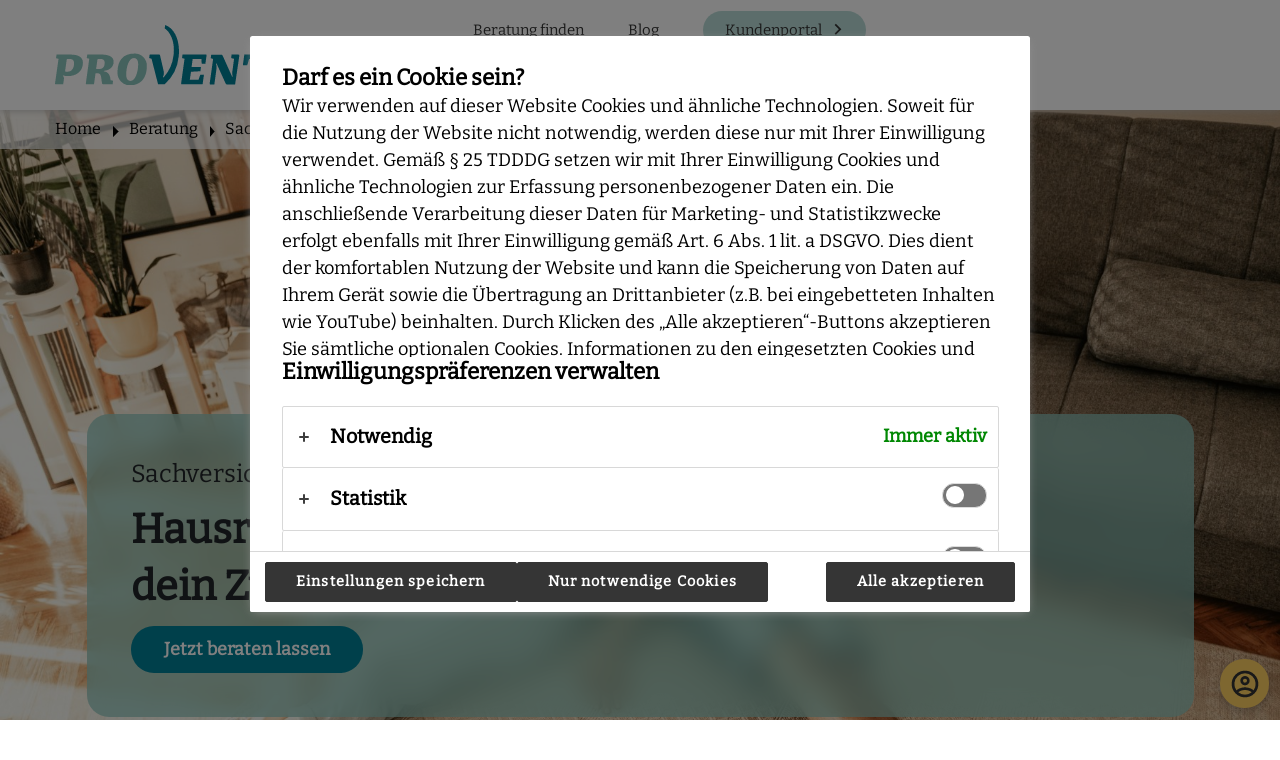

--- FILE ---
content_type: text/html;charset=utf-8
request_url: https://www.proventus.de/beratung/sachversicherungen/hausratversicherung.html
body_size: 8872
content:
<!DOCTYPE HTML>
<html lang="de">
<head>

    <meta charset="UTF-8"/>
    <meta name="viewport" content="width=device-width, initial-scale=1.0"/>
    <title>Hausratversicherung | ProVentus</title>
    
    <meta name="robots" content="index,follow"/>
    <meta name="description" content="Die private Hausratversicherung versichert den Hausrat im Mietobjekt oder Eigentum im Schadensfall. Jetzt informieren!"/>
    <meta name="template" content="article"/>
    
    
    <meta property="og:title" content="Hausratversicherung"/>
    <meta property="og:description" content="Die private Hausratversicherung versichert den Hausrat im Mietobjekt oder Eigentum im Schadensfall. Jetzt informieren!"/>
    <meta property="og:type" content="website"/>
    <meta property="og:url" content="https://www.proventus.de/beratung/sachversicherungen/hausratversicherung.html"/>
    <link rel="canonical" href="https://www.proventus.de/beratung/sachversicherungen/hausratversicherung.html"/>

    












    
    <link rel="stylesheet" href="/etc/designs/prv/corporate/clientlibs/site.min.4.0.27.css" type="text/css">





<link rel="icon" type="image/vdn.microsoft.icon" sizes="any" href="/etc/designs/prv/corporate/clientlibs/site/assets/icons/favicon/favicon.ico"/>
<link rel="icon" type="image/png" sizes="152x152" href="/etc/designs/prv/corporate/clientlibs/site/assets/icons/favicon/apple-touch-icon-152x152.png"/>
<link rel="icon" type="image/png" sizes="120x120" href="/etc/designs/prv/corporate/clientlibs/site/assets/icons/favicon/apple-touch-icon-120x120.png"/>
<link rel="icon" type="image/png" sizes="76x76" href="/etc/designs/prv/corporate/clientlibs/site/assets/icons/favicon/apple-touch-icon-76x76.png"/>
<link rel="icon" type="image/png" sizes="60x60" href="/etc/designs/prv/corporate/clientlibs/site/assets/icons/favicon/apple-touch-icon-60x60.png"/>
<link rel="icon" type="image/png" sizes="32x32" href="/etc/designs/prv/corporate/clientlibs/site/assets/icons/favicon/favicon-32x32.png"/>
<link rel="icon" type="image/png" sizes="16x16" href="/etc/designs/prv/corporate/clientlibs/site/assets/icons/favicon/favicon-16x16.png"/>


    
    <script src="//assets.adobedtm.com/fd886413e281/7c436576d2e4/launch-755e189412ec.min.js" async></script>
    



    <!-- OneTrust Cookies Consent Notice start -->

    <script src="https://cdn.cookielaw.org/consent/6bb7827b-3ec1-4ae9-b199-c8d0329ca80a/otSDKStub.js" data-document-language="true" charset="UTF-8" data-domain-script="6bb7827b-3ec1-4ae9-b199-c8d0329ca80a"></script>

    <script type="application/javascript">
        function OptUtil() {
            this.eventList = {
                loaded_marketing_scipts: new Event('optutil.events.loaded.marketing_scripts'),
                unloaded_marketing_scipts: new Event('optutil.events.unloaded.marketing_scripts'),
                accept_marketing_cookies: new Event('action.consent.marketing'),
            }
        }

        var optUtil = new OptUtil();

        function OptanonWrapper() {
            if (typeof OptanonActiveGroups != "undefined") {
                let regCheckMarketing = /,C0004,/;
                let regCheckPerformance = /,C0002,/;
                let marketingElements = document.getElementsByClassName("optanon-category-C0004");
                let marketingHintElements = document.getElementsByClassName("optanon-hint-C0004");
                let performanceElements = document.getElementsByClassName("optanon-category-C0002");
                let performanceHintElements = document.getElementsByClassName("optanon-hint-C0002");

                if (OptanonActiveGroups.match(regCheckMarketing)) {
                    loadIframe(marketingElements);
                    loadScripts(marketingElements);
                    hideHints(marketingHintElements);
                    window.dispatchEvent(optUtil.eventList.accept_marketing_cookies);
                } else {
                    unloadIframe(marketingElements);
                    unloadScripts(marketingElements);
                    showHints(marketingHintElements);
                }

                if (OptanonActiveGroups.match(regCheckPerformance)) {
                    loadIframe(performanceElements);
                    hideHints(performanceHintElements);
                } else {
                    unloadIframe(performanceElements);
                    showHints(performanceHintElements);
                }

                function loadIframe(iframeElements) {
                    for (var i = 0; i < iframeElements.length; i++) {
                        if (iframeElements[i].tagName === "IFRAME") {
                            if (iframeElements[i].dataset.src) {
                                iframeElements[i].setAttribute("src", iframeElements[i].dataset.src);
                            }
                        }
                        iframeElements[i].classList.remove("optanon-hidden");
                    }
                }

                function unloadIframe(iframeElements) {
                    for (var i = 0; i < iframeElements.length; i++) {
                        if (iframeElements[i].tagName === "IFRAME") {
                            if (iframeElements[i].src && iframeElements[i].src.length !== 0) {
                                iframeElements[i].setAttribute("data-src", iframeElements[i].src);
                                iframeElements[i].removeAttribute("src");
                            }
                        }
                        iframeElements[i].classList.add("optanon-hidden");
                    }
                }

                function loadScripts(scriptElements) {
                    for (var i = 0; i < scriptElements.length; i++) {
                        if (scriptElements[i].tagName.toLowerCase() === "script-disabled") {
                            renameElement(scriptElements[i], "script");
                        }
                    }
                    window.dispatchEvent(optUtil.eventList.loaded_marketing_scipts);
                }

                function unloadScripts(scriptElements) {
                    for (var i = 0; i < scriptElements.length; i++) {
                        if (scriptElements[i].tagName.toLowerCase() === "script") {
                            renameElement(scriptElements[i], "script-disabled");
                        }
                    }
                    window.dispatchEvent(optUtil.eventList.unloaded_marketing_scipts);
                }

                function hideHints(hintElements) {
                    for (var i = 0; i < hintElements.length; i++) {
                        hintElements[i].classList.add("optanon-hidden");
                    }
                }

                function showHints(hintElements) {
                    for (var i = 0; i < hintElements.length; i++) {
                        hintElements[i].classList.remove("optanon-hidden");
                    }
                }

                /*
                 * Renames the tag name of a DOM Element
                 * @param {object} element - a Html DOM Element
                 * @param {String} newName
                 */
                function renameElement(element, newName) {
                    let newElement = document.createElement(newName);
                    element.parentNode.appendChild(newElement);
                    moveElementChildren(element, newElement);
                    copyElementAttributes(element, newElement);
                    element.remove();
                }

                /*
                 * Moves Children of a DOM Element to another one
                 * @param {object} sourceElement - a Html DOM Element
                 * @param {object} newElement - a Html DOM Element
                 */
                function moveElementChildren(sourceElement, targetElement) {
                    while (sourceElement.firstChild) {
                        targetElement.appendChild(sourceElement.firstChild);
                    }
                }

                /*
                 * Copies attributes of a DOM Element to another one
                 * @param {object} sourceElement - a Html DOM Element
                 * @param {object} targetElement - a Html DOM Element
                 */
                function copyElementAttributes(sourceElement, targetElement) {
                    let index;
                    for (index = sourceElement.attributes.length - 1; index >= 0; --index) {
                        targetElement.attributes.setNamedItem(sourceElement.attributes[index].cloneNode());
                    }
                }
            }


            const urlWhiteList = ["datenschutz","impressum"];
            const urlIsWhitelisted = urlWhiteList.some(listItem => window.location.href.includes(listItem));

            const html = document.documentElement;
            if (urlIsWhitelisted && !OneTrust.IsAlertBoxClosed()) {
                html.classList.add('whitelisted');
            }

            <!--- not sure if this should be deleted -->
            if (urlIsWhitelisted) {
                document.querySelector("body").style.overflow = 'auto';
                if (!OneTrust.IsAlertBoxClosed()) {
                    document.getElementById("onetrust-consent-sdk").style.display = 'none';
                }
            }

            let acceptBtn = document.querySelector("#accept-recommended-btn-handler");
            let refuseBtn = document.querySelector(".ot-pc-refuse-all-handler");
            let saveBtn = document.querySelector(".save-preference-btn-handler.onetrust-close-btn-handler");

            acceptBtn.classList.add("ot-btn", "ot-btn--accept");
            refuseBtn.classList.add("ot-btn", "ot-btn--refuse");
            saveBtn.classList.add("ot-btn", "ot-btn--save");

            let btnContainer = document.getElementsByClassName("ot-btn-container")[0];


            html.classList.toggle('desktop', window.matchMedia('(min-width: 668px)').matches);
            html.classList.toggle('mobile', window.matchMedia('(max-width: 667px)').matches);
            html.classList.toggle('small-height', window.innerHeight < 568);
            window.addEventListener('resize', () => {
                html.classList.toggle('desktop', window.matchMedia('(min-width: 668px)').matches);
                html.classList.toggle('mobile', window.matchMedia('(max-width: 667px)').matches);
                html.classList.toggle('small-height', window.innerHeight < 568);
            });


            btnContainer.appendChild(acceptBtn);
            btnContainer.appendChild(refuseBtn);
            btnContainer.appendChild(saveBtn);

        }
    </script>
    <!-- OneTrust Cookies Consent Notice end -->




    
    
    

    
    
    
    

</head>
<body class="article rootpage page basicpage">


    <header id="header"><!--
    If you want to change the Burger Navigation view,
    you need to change the Media Querys in the SASS files.
    And in HTML:
    On Element:                 Class:
    id "navigation"             navbar-expand-?
-->
<nav id="navigation" class="navbar navbar-expand-lg">
    <div class="container-fluid navbar__view">
        <div class="navbar__view__logo">
            <a class="navbar-brand" href="/">
                <img src="/etc/designs/prv/corporate/clientlibs/site/assets/images/proventus_logo.svg" alt="ProVentus Logo"/>
            </a>
            <button id="navToggleMobile" class="navbar-toggler" type="button" data-bs-toggle="collapse" data-bs-target="#navbarNavDropdown" aria-controls="navbarNavDropdown" aria-expanded="false" aria-label="Toggle navigation">
                <span class="navbar-toggler-icon"></span>
            </button>
        </div>
        <div class="collapse navbar-collapse navbar__view__navi" id="navbarNavDropdown">
            
<ul class="navbar-nav navbar-nav__first-level navbar__view__navi--option">
    <li class="navbar-nav__first-level__item navbar-nav__second-level selected" id="second-level-0">
        <a class="navbar-nav__first-level__link navbar-nav__second-level__toggle" data-scnd-lvl-iter="0">
            Beratung
        </a>
        <ul class="navbar-nav__second-level__menu">
            <li class="navbar-nav__second-level__item navbar-nav__second-level__back">
                <a class="navbar-nav__second-level__link" data-scnd-lvl-iter="0">
                    Beratung
                </a>
            </li>
            
                <li class="navbar-nav__second-level__item navbar-nav__third-level" id="third-level-0-0">
                    <a class="navbar-nav__second-level__link navbar-nav__third-level__toggle" data-third-lvl-iter="0-0" data-scnd-lvl-iter="0">
                        Vorsorge
                    </a>
                    <ul class="navbar-nav__third-level__menu">
                        <li class="navbar-nav__third-level__item item__scroll item__scroll--left">
                            <button class="item__scroll__button item__scroll__button--left hidden"></button>
                        </li>
                        <li class="navbar-nav__third-level__item navbar-nav__third-level__back">
                            <a class="navbar-nav__third-level__link" data-third-lvl-iter="0-0" data-scnd-lvl-iter="0">Vorsorge</a>
                        </li>
                        <li class="navbar-nav__third-level__item navbar-nav__third-level__backInfo">
                            <span class="navbar-nav__third-level__link">
                                Vorsorge
                            </span>
                        </li>
                        <li class="navbar-nav__third-level__item navbar-nav__third-level__overview">
                            <a class="navbar-nav__third-level__link" href="/beratung/vorsorge.html" data-third-lvl-iter="0-0" data-scnd-lvl-iter="0">
                                Überblick
                            </a>
                        </li>
                        
                            <li class="navbar-nav__third-level__item">
                                <a href="/beratung/vorsorge/altersvorsorge.html" class="navbar-nav__third-level__link">Altersvorsorge</a>
                            </li>
                        
                            <li class="navbar-nav__third-level__item">
                                <a href="/beratung/vorsorge/berufsunfaehigkeitsversicherung.html" class="navbar-nav__third-level__link">Berufsunfähigkeitsversicherung</a>
                            </li>
                        
                        <li class="navbar-nav__third-level__item item__scroll item__scroll--right">
                            <button class="item__scroll__button item__scroll__button--right"></button>
                        </li>
                    </ul>
                    <span class="item__scroll__arrow item__scroll__arrow--left hidden"></span>
                    <span class="item__scroll__arrow item__scroll__arrow--right"></span>
                </li>

                
            
                <li class="navbar-nav__second-level__item navbar-nav__third-level selected" id="third-level-0-1">
                    <a class="navbar-nav__second-level__link navbar-nav__third-level__toggle" data-third-lvl-iter="0-1" data-scnd-lvl-iter="0">
                        Sachversicherungen
                    </a>
                    <ul class="navbar-nav__third-level__menu">
                        <li class="navbar-nav__third-level__item item__scroll item__scroll--left">
                            <button class="item__scroll__button item__scroll__button--left hidden"></button>
                        </li>
                        <li class="navbar-nav__third-level__item navbar-nav__third-level__back">
                            <a class="navbar-nav__third-level__link" data-third-lvl-iter="0-1" data-scnd-lvl-iter="0">Sachversicherungen</a>
                        </li>
                        <li class="navbar-nav__third-level__item navbar-nav__third-level__backInfo">
                            <span class="navbar-nav__third-level__link">
                                Sachversicherungen
                            </span>
                        </li>
                        <li class="navbar-nav__third-level__item navbar-nav__third-level__overview">
                            <a class="navbar-nav__third-level__link" href="/beratung/sachversicherungen.html" data-third-lvl-iter="0-1" data-scnd-lvl-iter="0">
                                Überblick
                            </a>
                        </li>
                        
                            <li class="navbar-nav__third-level__item">
                                <a href="/beratung/sachversicherungen/rechtsschutzversicherung.html" class="navbar-nav__third-level__link">Rechtsschutzversicherung</a>
                            </li>
                        
                            <li class="navbar-nav__third-level__item selected">
                                <a href="/beratung/sachversicherungen/hausratversicherung.html" class="navbar-nav__third-level__link">Hausratversicherung</a>
                            </li>
                        
                            <li class="navbar-nav__third-level__item">
                                <a href="/beratung/sachversicherungen/unfallversicherung.html" class="navbar-nav__third-level__link">Unfallversicherung</a>
                            </li>
                        
                            <li class="navbar-nav__third-level__item">
                                <a href="/beratung/sachversicherungen/wohngebaeudeversicherung.html" class="navbar-nav__third-level__link">Wohngebäudeversicherung</a>
                            </li>
                        
                            <li class="navbar-nav__third-level__item">
                                <a href="/beratung/sachversicherungen/private-haftpflichtversicherung.html" class="navbar-nav__third-level__link">Private Haftpflichtversicherung</a>
                            </li>
                        
                            <li class="navbar-nav__third-level__item">
                                <a href="/beratung/sachversicherungen/kfz-versicherung.html" class="navbar-nav__third-level__link">KFZ-Versicherung</a>
                            </li>
                        
                        <li class="navbar-nav__third-level__item item__scroll item__scroll--right">
                            <button class="item__scroll__button item__scroll__button--right"></button>
                        </li>
                    </ul>
                    <span class="item__scroll__arrow item__scroll__arrow--left hidden"></span>
                    <span class="item__scroll__arrow item__scroll__arrow--right"></span>
                </li>

                
            
                <li class="navbar-nav__second-level__item navbar-nav__third-level" id="third-level-0-2">
                    <a class="navbar-nav__second-level__link navbar-nav__third-level__toggle" data-third-lvl-iter="0-2" data-scnd-lvl-iter="0">
                        Finanzierung
                    </a>
                    <ul class="navbar-nav__third-level__menu">
                        <li class="navbar-nav__third-level__item item__scroll item__scroll--left">
                            <button class="item__scroll__button item__scroll__button--left hidden"></button>
                        </li>
                        <li class="navbar-nav__third-level__item navbar-nav__third-level__back">
                            <a class="navbar-nav__third-level__link" data-third-lvl-iter="0-2" data-scnd-lvl-iter="0">Finanzierung</a>
                        </li>
                        <li class="navbar-nav__third-level__item navbar-nav__third-level__backInfo">
                            <span class="navbar-nav__third-level__link">
                                Finanzierung
                            </span>
                        </li>
                        <li class="navbar-nav__third-level__item navbar-nav__third-level__overview">
                            <a class="navbar-nav__third-level__link" href="/beratung/finanzierung.html" data-third-lvl-iter="0-2" data-scnd-lvl-iter="0">
                                Überblick
                            </a>
                        </li>
                        
                            <li class="navbar-nav__third-level__item">
                                <a href="/beratung/finanzierung/immobilienfinanzierung.html" class="navbar-nav__third-level__link">Immobilienfinanzierung</a>
                            </li>
                        
                        <li class="navbar-nav__third-level__item item__scroll item__scroll--right">
                            <button class="item__scroll__button item__scroll__button--right"></button>
                        </li>
                    </ul>
                    <span class="item__scroll__arrow item__scroll__arrow--left hidden"></span>
                    <span class="item__scroll__arrow item__scroll__arrow--right"></span>
                </li>

                
            
                

                <li class="navbar-nav__second-level__item">
                    <a class="navbar-nav__second-level__link" href="/beratung/investment.html">
                        Investment
                    </a>
                </li>
            
                

                <li class="navbar-nav__second-level__item">
                    <a class="navbar-nav__second-level__link" href="/beratung/beratungsphilosophie.html">
                        Beratungsphilosophie
                    </a>
                </li>
            
        </ul>
    </li>

    

    <li class="navbar-nav__first-level__item navbar-nav__second-level" id="second-level-1">
        <a class="navbar-nav__first-level__link navbar-nav__second-level__toggle" data-scnd-lvl-iter="1">
            Karriere
        </a>
        <ul class="navbar-nav__second-level__menu">
            <li class="navbar-nav__second-level__item navbar-nav__second-level__back">
                <a class="navbar-nav__second-level__link" data-scnd-lvl-iter="1">
                    Karriere
                </a>
            </li>
            
                <li class="navbar-nav__second-level__item navbar-nav__third-level" id="third-level-1-0">
                    <a class="navbar-nav__second-level__link navbar-nav__third-level__toggle" data-third-lvl-iter="1-0" data-scnd-lvl-iter="1">
                        Karriere bei ProVentus
                    </a>
                    <ul class="navbar-nav__third-level__menu">
                        <li class="navbar-nav__third-level__item item__scroll item__scroll--left">
                            <button class="item__scroll__button item__scroll__button--left hidden"></button>
                        </li>
                        <li class="navbar-nav__third-level__item navbar-nav__third-level__back">
                            <a class="navbar-nav__third-level__link" data-third-lvl-iter="1-0" data-scnd-lvl-iter="1">Karriere bei ProVentus</a>
                        </li>
                        <li class="navbar-nav__third-level__item navbar-nav__third-level__backInfo">
                            <span class="navbar-nav__third-level__link">
                                Karriere bei ProVentus
                            </span>
                        </li>
                        <li class="navbar-nav__third-level__item navbar-nav__third-level__overview">
                            <a class="navbar-nav__third-level__link" href="/karriere/karriere-proventus.html" data-third-lvl-iter="1-0" data-scnd-lvl-iter="1">
                                Überblick
                            </a>
                        </li>
                        
                            <li class="navbar-nav__third-level__item">
                                <a href="/karriere/karriere-proventus/karrierechancen.html" class="navbar-nav__third-level__link">Karrierechancen</a>
                            </li>
                        
                        <li class="navbar-nav__third-level__item item__scroll item__scroll--right">
                            <button class="item__scroll__button item__scroll__button--right"></button>
                        </li>
                    </ul>
                    <span class="item__scroll__arrow item__scroll__arrow--left hidden"></span>
                    <span class="item__scroll__arrow item__scroll__arrow--right"></span>
                </li>

                
            
                <li class="navbar-nav__second-level__item navbar-nav__third-level" id="third-level-1-1">
                    <a class="navbar-nav__second-level__link navbar-nav__third-level__toggle" data-third-lvl-iter="1-1" data-scnd-lvl-iter="1">
                        Einstiegsmöglichkeiten
                    </a>
                    <ul class="navbar-nav__third-level__menu">
                        <li class="navbar-nav__third-level__item item__scroll item__scroll--left">
                            <button class="item__scroll__button item__scroll__button--left hidden"></button>
                        </li>
                        <li class="navbar-nav__third-level__item navbar-nav__third-level__back">
                            <a class="navbar-nav__third-level__link" data-third-lvl-iter="1-1" data-scnd-lvl-iter="1">Einstiegsmöglichkeiten</a>
                        </li>
                        <li class="navbar-nav__third-level__item navbar-nav__third-level__backInfo">
                            <span class="navbar-nav__third-level__link">
                                Einstiegsmöglichkeiten
                            </span>
                        </li>
                        <li class="navbar-nav__third-level__item navbar-nav__third-level__overview">
                            <a class="navbar-nav__third-level__link" href="/karriere/einstieg.html" data-third-lvl-iter="1-1" data-scnd-lvl-iter="1">
                                Überblick
                            </a>
                        </li>
                        
                            <li class="navbar-nav__third-level__item">
                                <a href="/karriere/einstieg/berufseinstieg.html" class="navbar-nav__third-level__link">Berufseinstieg</a>
                            </li>
                        
                            <li class="navbar-nav__third-level__item">
                                <a href="/karriere/einstieg/ausbildung.html" class="navbar-nav__third-level__link">Ausbildung</a>
                            </li>
                        
                            <li class="navbar-nav__third-level__item">
                                <a href="/karriere/einstieg/praktikum.html" class="navbar-nav__third-level__link">Praktikum</a>
                            </li>
                        
                        <li class="navbar-nav__third-level__item item__scroll item__scroll--right">
                            <button class="item__scroll__button item__scroll__button--right"></button>
                        </li>
                    </ul>
                    <span class="item__scroll__arrow item__scroll__arrow--left hidden"></span>
                    <span class="item__scroll__arrow item__scroll__arrow--right"></span>
                </li>

                
            
                

                <li class="navbar-nav__second-level__item">
                    <a class="navbar-nav__second-level__link" href="/karriere/traineecampus.html">
                        TraineeCampus
                    </a>
                </li>
            
                

                <li class="navbar-nav__second-level__item">
                    <a class="navbar-nav__second-level__link" href="/karriere/onlinebewerbung.html">
                        Onlinebewerbung
                    </a>
                </li>
            
        </ul>
    </li>

    

    <li class="navbar-nav__first-level__item navbar-nav__second-level" id="second-level-2">
        <a class="navbar-nav__first-level__link navbar-nav__second-level__toggle" data-scnd-lvl-iter="2">
            Kontakt
        </a>
        <ul class="navbar-nav__second-level__menu">
            <li class="navbar-nav__second-level__item navbar-nav__second-level__back">
                <a class="navbar-nav__second-level__link" data-scnd-lvl-iter="2">
                    Kontakt
                </a>
            </li>
            
                

                <li class="navbar-nav__second-level__item">
                    <a class="navbar-nav__second-level__link" href="/kontakt/kontaktuebersicht.html">
                        Kontaktübersicht
                    </a>
                </li>
            
                

                <li class="navbar-nav__second-level__item">
                    <a class="navbar-nav__second-level__link" href="/kontakt/schaden-melden.html">
                        Schaden melden
                    </a>
                </li>
            
                

                <li class="navbar-nav__second-level__item">
                    <a class="navbar-nav__second-level__link" href="/kontakt/finanzberatung-in-der-naehe.html">
                        Beratung in deiner Nähe
                    </a>
                </li>
            
        </ul>
    </li>

    

    <li class="navbar-nav__first-level__item navbar-nav__second-level" id="second-level-3">
        <a class="navbar-nav__first-level__link navbar-nav__second-level__toggle" data-scnd-lvl-iter="3">
            Unternehmen
        </a>
        <ul class="navbar-nav__second-level__menu">
            <li class="navbar-nav__second-level__item navbar-nav__second-level__back">
                <a class="navbar-nav__second-level__link" data-scnd-lvl-iter="3">
                    Unternehmen
                </a>
            </li>
            
                

                <li class="navbar-nav__second-level__item">
                    <a class="navbar-nav__second-level__link" href="/unternehmen/ueber-uns.html">
                        Über ProVentus
                    </a>
                </li>
            
                

                <li class="navbar-nav__second-level__item">
                    <a class="navbar-nav__second-level__link" href="/unternehmen/soziales-engagement.html">
                        Soziales Engagement
                    </a>
                </li>
            
                

                <li class="navbar-nav__second-level__item">
                    <a class="navbar-nav__second-level__link" href="/unternehmen/kundenbewertungen.html">
                        Kundenbewertungen
                    </a>
                </li>
            
                

                <li class="navbar-nav__second-level__item">
                    <a class="navbar-nav__second-level__link" href="/unternehmen/karriere-campus.html">
                        Karriere-Campus
                    </a>
                </li>
            
                

                <li class="navbar-nav__second-level__item">
                    <a class="navbar-nav__second-level__link" href="/unternehmen/auszeichnungen.html">
                        Auszeichnungen
                    </a>
                </li>
            
        </ul>
    </li>

    
</ul>

<ul class="navbar-nav navbar-nav--function navbar__view__navi--function">
    <li class="navbar-nav--function__item">
        <a class="navbar-nav--function__link" href="/beratung-finden.html">Beratung finden</a>
    </li>

    <li class="navbar-nav--function__item">
        <a class="navbar-nav--function__link" href="/blog.html">Blog</a>
    </li>

    <li class="navbar-nav--function__item navbar-nav--function__btn">
        <a class="navbar-nav--function__link" href="/kundenportal.html" target="_blank">Kundenportal</a>
    </li>
</ul>
        </div>
    </div>
</nav>
</header>
<article>
<section class="breadcrumb">
    <div class="breadcrumb__content-wrapper">
        <ul class="breadcrumb__list f-b-s">
            <li class="breadcrumb__list__item"><a class="breadcrumb__link" href="https://www.proventus.de/">Home</a></li>
            
                <li class="breadcrumb__list__item">
                    <a class="breadcrumb__link breadcrumb__link--resizeable" href="/beratung.html">
                        Beratung
                    </a>
                </li>
            
                <li class="breadcrumb__list__item">
                    <a class="breadcrumb__link breadcrumb__link--resizeable" href="/beratung/sachversicherungen.html">
                        Sachversicherungen
                    </a>
                </li>
            
            <li class="breadcrumb__list__item">
                Hausratversicherung
            </li>
        </ul>
    </div>
</section>
<section class="stage">
    

<div class="stage__image">
    


<figure class="cmn-img-responsive">
    
        <picture>
            
                <source media="(min-width: 0px) and (max-width: 575px)" srcset="/beratung/sachversicherungen/hausratversicherung/_jcr_content/stage/image.responsiveimage.m.jpg/1674716351213/12-Hausrat-1331758270-hp0091.jpg 1x, /beratung/sachversicherungen/hausratversicherung/_jcr_content/stage/image.responsiveimage.m.2x.jpg/1674716351213/12-Hausrat-1331758270-hp0091.jpg 2x"/>
                
            
                <source media="(min-width: 576px) and (max-width: 767px)" srcset="/beratung/sachversicherungen/hausratversicherung/_jcr_content/stage/image.responsiveimage.l.jpg/1674716351213/12-Hausrat-1331758270-hp0091.jpg 1x, /beratung/sachversicherungen/hausratversicherung/_jcr_content/stage/image.responsiveimage.l.2x.jpg/1674716351213/12-Hausrat-1331758270-hp0091.jpg 2x"/>
                
            
                <source media="(min-width: 768px) and (max-width: 991px)" srcset="/beratung/sachversicherungen/hausratversicherung/_jcr_content/stage/image.responsiveimage.l.jpg/1674716351213/12-Hausrat-1331758270-hp0091.jpg 1x, /beratung/sachversicherungen/hausratversicherung/_jcr_content/stage/image.responsiveimage.l.2x.jpg/1674716351213/12-Hausrat-1331758270-hp0091.jpg 2x"/>
                
            
                <source media="(min-width: 992px) and (max-width: 1199px)" srcset="/beratung/sachversicherungen/hausratversicherung/_jcr_content/stage/image.responsiveimage.xl.jpg/1674716351213/12-Hausrat-1331758270-hp0091.jpg 1x, /beratung/sachversicherungen/hausratversicherung/_jcr_content/stage/image.responsiveimage.xl.2x.jpg/1674716351213/12-Hausrat-1331758270-hp0091.jpg 2x"/>
                
            
                <source media="(min-width: 1200px) and (max-width: 1399px)" srcset="/beratung/sachversicherungen/hausratversicherung/_jcr_content/stage/image.responsiveimage.xl.jpg/1674716351213/12-Hausrat-1331758270-hp0091.jpg 1x, /beratung/sachversicherungen/hausratversicherung/_jcr_content/stage/image.responsiveimage.xl.2x.jpg/1674716351213/12-Hausrat-1331758270-hp0091.jpg 2x"/>
                
            
                <source media="(min-width: 1400px) and (max-width: 1919px)" srcset="/beratung/sachversicherungen/hausratversicherung/_jcr_content/stage/image.responsiveimage.xxl.jpg/1674716351213/12-Hausrat-1331758270-hp0091.jpg 1x, /beratung/sachversicherungen/hausratversicherung/_jcr_content/stage/image.responsiveimage.xxl.2x.jpg/1674716351213/12-Hausrat-1331758270-hp0091.jpg 2x"/>
                
            
                <source media="(min-width: 1920px) and (max-width: 2559px)" srcset="/beratung/sachversicherungen/hausratversicherung/_jcr_content/stage/image.responsiveimage.xxl.jpg/1674716351213/12-Hausrat-1331758270-hp0091.jpg 1x, /beratung/sachversicherungen/hausratversicherung/_jcr_content/stage/image.responsiveimage.xxl.2x.jpg/1674716351213/12-Hausrat-1331758270-hp0091.jpg 2x"/>
                
            
                <source media="(min-width: 2560px) and (max-width: 3839px)" srcset="/beratung/sachversicherungen/hausratversicherung/_jcr_content/stage/image.responsiveimage.xxl.jpg/1674716351213/12-Hausrat-1331758270-hp0091.jpg 1x, /beratung/sachversicherungen/hausratversicherung/_jcr_content/stage/image.responsiveimage.xxl.2x.jpg/1674716351213/12-Hausrat-1331758270-hp0091.jpg 2x"/>
                
            
                
                <source media="(min-width: 3840px)" srcset="/beratung/sachversicherungen/hausratversicherung/_jcr_content/stage/image.responsiveimage.xxl.jpg/1674716351213/12-Hausrat-1331758270-hp0091.jpg 1x, /beratung/sachversicherungen/hausratversicherung/_jcr_content/stage/image.responsiveimage.xxl.2x.jpg/1674716351213/12-Hausrat-1331758270-hp0091.jpg 2x"/>
            
            <img src="/beratung/sachversicherungen/hausratversicherung/_jcr_content/stage/image.jpg/1674716351213/12-Hausrat-1331758270-hp0091.jpg" alt/>
        </picture>
        
    
    
</figure>



</div>
<style>
    .stage__image figure img {
        object-position: 50% 70%;
    }
</style>

    <div class="stage__content container"><div class="bg-brand-darkcyan bg-blur">
    <div class="row flex-column-reverse flex-md-row">
        <div class="col-md-8 col-lg-9">

            <div class="stage__content--pre-title">Sachversicherungen</div>

            <h1 class="stage__content--title">Hausratversiche­rung: Der Schutz für dein Zuhause</h1>

            <div class="stage__content--button">
                <div>

<a data-analytics-event="buttonClick" href="/kontakt/kontaktuebersicht.html" class="btn btn-s ">
    <span data-analytics-property="buttonText">Jetzt beraten lassen</span>
</a>
</div>
            </div>

        </div>
        <div class="stage__content--image col-md-4 col-lg-3 col-10 mx-auto text-center">




</div>
    </div>
</div>


</div>
</section>

<article class="main-content">




    
    
    <section class="section section-simple"><div class="section__content bg-brand-white">
    <div>




    
    
    <div class="container_basic container"><div class="row">
    <div class="col-12">
        




    
    
    <div class="content-component component-text basic-text text f-b-l">
<p>Hast du dir einmal überlegt, was dein Hausrat wert ist? Also alles, was in deiner Wohnung oder deinem Haus beweglich ist? Möbel, Bilder, Kleidung, Schmuck, Bargeld, Computer und Tablets, Waschmaschine, Kühlschrank, Fahrrad und mehr? Dabei können überall Gefahren lauern. Ein Wasserrohrbruch oder Einbruch kann ebenso schnell geschehen wie ein Sturmschaden oder sogar ein Brand.</p>

</div>


    
    
    <div class="content-component component-headline headline-fragment headline">
<h2 class="f-hl-m">
    Darum lohnt sich eine Hausratversicherung
</h2></div>


    
    
    <div class="content-component component-text basic-text text f-b-m">
<p>Eine gute Hausratversicherung kann dich hier absichern. Ob du allein oder mit anderen wohnst, eine Hausratversicherung kann auf alle Wohnsituationen angepasst werden. </p>

</div>



    </div>
</div>
</div>


</div>
</div>

</section>


    
    
    <section class="section section-simple"><div class="section__content bg-brand-lightyellow">
    <div>




    
    
    <div class="container_basic container"><div class="row">
    <div class="col-12">
        




    
    
    <div class="content-component component-headline headline-fragment headline">
<h2 class="f-hl-m">
    Abdeckung der Hausratversicherung
</h2></div>



    </div>
</div>
</div>


    
    
    <div class="content-component component-multi-teaser multi-teaser"><div>
    <div class="container">
        
            <div class="multi-teaser multi-teaser--4cols">
                
                    <div class="multi-teaser__item"><div class="multi-teaser__item__title">
<h2 class="f-hl-s">
    
</h2></div>
<div class="multi-teaser__item__image">


<figure class="cmn-img-responsive">
    
        
        <img src="/beratung/sachversicherungen/hausratversicherung/_jcr_content/sections/simple_section_56297923/content/multi_teaser/items/teaser/image.svgimage.svg/1674716342944/pro-icon-haushalt-fremd2.svg" alt/>
    
    
</figure>


</div>
<div class="multi-teaser__item__text basic-text">
<p style="text-align: center;">Gegenstände, die sich im Haushalt befinden. Unter Umständen auch diese, die gar nicht dir gehören.</p>

</div>
<div class="multi-teaser__item__button">


</div>



</div>
                
                    <div class="multi-teaser__item"><div class="multi-teaser__item__title">
<h2 class="f-hl-s">
    
</h2></div>
<div class="multi-teaser__item__image">


<figure class="cmn-img-responsive">
    
        
        <img src="/beratung/sachversicherungen/hausratversicherung/_jcr_content/sections/simple_section_56297923/content/multi_teaser/items/teaser_1802600283/image.svgimage.svg/1674716351889/pro-icon-haushalt-garten.svg" alt/>
    
    
</figure>


</div>
<div class="multi-teaser__item__text basic-text">
<p style="text-align: center;">Gegenstände aus Keller, Garage und Garten können auch vom Schutz umfasst sein.</p>

</div>
<div class="multi-teaser__item__button">


</div>



</div>
                
                    <div class="multi-teaser__item"><div class="multi-teaser__item__title">
<h2 class="f-hl-s">
    
</h2></div>
<div class="multi-teaser__item__image">


<figure class="cmn-img-responsive">
    
        
        <img src="/beratung/sachversicherungen/hausratversicherung/_jcr_content/sections/simple_section_56297923/content/multi_teaser/items/teaser_1257010369/image.svgimage.svg/1674716350412/pro-icon-haushalt-kinder.svg" alt/>
    
    
</figure>


</div>
<div class="multi-teaser__item__text basic-text">
<p style="text-align: center;">Die Sachen aus den Haushalten der Kinder können ebenso versichert sein (in den ersten Jahren nach Auszug).</p>

</div>
<div class="multi-teaser__item__button">


</div>



</div>
                
                    <div class="multi-teaser__item"><div class="multi-teaser__item__title">
<h2 class="f-hl-s">
    
</h2></div>
<div class="multi-teaser__item__image">


<figure class="cmn-img-responsive">
    
        
        <img src="/beratung/sachversicherungen/hausratversicherung/_jcr_content/sections/simple_section_56297923/content/multi_teaser/items/teaser_1326883258/image.svgimage.svg/1674716351838/pro-icon-reisegepaeck.svg" alt/>
    
    
</figure>


</div>
<div class="multi-teaser__item__text basic-text">
<p style="text-align: center;">Der Inhalt des Reisegepäcks in den Ferien wird auf Wunsch auch mitversichert.</p>

</div>
<div class="multi-teaser__item__button">


</div>



</div>
                
            </div>
        
        <div class="container-new new section multi-teaser--4cols">

</div>
    </div>

</div>

</div>


    
    
    <div class="container_basic container"><div class="row">
    <div class="col-12">
        





    </div>
</div>
</div>


    
    
    <div class="container_basic container"><div class="row">
    <div class="col-12">
        




    
    
    <div class="content-component component-text basic-text text f-b-m">
<p>Wir wissen, welche Hausratversicherung die Leistungen abdeckt, die für dich besonders wichtig sind. Gemeinsam finden wir den optimalen Schutz für alles, was dir viel bedeutet.</p>

</div>


    
    
    <div class="content-component component-button button-fragment button">

<a data-analytics-event="buttonClick" href="/kontakt/kontaktuebersicht.html" class="btn btn-s ">
    <span data-analytics-property="buttonText">Jetzt Beratungstermin vereinbaren</span>
</a>
</div>



    </div>
</div>
</div>


</div>
</div>

</section>


</article></article>
﻿






<div class="floating_button">
    <div class="stickylink-container">
        <div class="row">
            
            <div class="sticky-link">
                <a data-analytics-event="buttonClick" href="/kontakt/kontaktuebersicht.html" target="_self" class="prv-sticky-link">
                    
    <icon class="prv-icon prv-icon--sticky-link prv-icon--rounded">
        <svg version="1.1" viewBox="0 0 44 44" xmlns="http://www.w3.org/2000/svg">
            <use href="/etc/designs/prv/corporate/clientlibs/site/assets/icons/sticky-link.svg#sticky-link"/>
        </svg>
    </icon>

                    <span>Kontaktiere uns!</span>
                </a>
            </div>
        </div>
    </div>
</div>


<footer class="footer">
    <div class="container">
        <div class="row footer__content-wrapper f-b-s">
            <div class="col-12 col-md-4 col-xl-3 footer__content-wrapper__contact">
                <p class="f-t-l">Kundenhotline</p>
                <p class="f-d-l footer__content-wrapper__contact__number"><a data-analytics-event="telClick" href="tel:0049511123245050">0511-123 24 50 50</a></p>
                <p class="f-b-s">24/7 Service:</p><p class="f-b-s">Jederzeit f&uuml;r dich erreichbar</p>
            </div>
            <div class="col-12 col-md-8 col-xl-9 footer__content-wrapper__socials">
                <p class="f-t-l">Social Media</p>
                <div class="footer__content-wrapper__socials__box">
                    <a data-analytics-event="socialShareClick" class="footer__content-wrapper__socials__icon" href="https://www.instagram.com/proventus/" target="_blank" title="Instagram">
                        <svg xmlns="http://www.w3.org/2000/svg" width="52" height="52" viewBox="0 0 52 52">
                            <g id="INSTAGRAM" transform="translate(-0.001 16.409)">
                                <rect id="Rechteck_334" data-name="Rechteck 334" width="52" height="52" transform="translate(0.001 -16.409)" fill="none"/>
                                <path id="Pfad_929" data-name="Pfad 929" d="M3969.77,2963.159a28.974,28.974,0,0,1,3.793.1,4.894,4.894,0,0,1,1.791.316,3.7,3.7,0,0,1,1.794,1.791,4.891,4.891,0,0,1,.316,1.791c0,.948.1,1.265.1,3.793a28.974,28.974,0,0,1-.1,3.793,4.9,4.9,0,0,1-.316,1.791,3.7,3.7,0,0,1-1.794,1.795,4.869,4.869,0,0,1-1.791.316c-.949,0-1.265.1-3.793.1a28.879,28.879,0,0,1-3.793-.1,4.87,4.87,0,0,1-1.792-.316,3.7,3.7,0,0,1-1.792-1.791,4.9,4.9,0,0,1-.316-1.792c0-.948-.1-1.264-.1-3.792a28.965,28.965,0,0,1,.1-3.793,4.892,4.892,0,0,1,.317-1.795,3.789,3.789,0,0,1,.738-1.054,1.783,1.783,0,0,1,1.053-.737,4.891,4.891,0,0,1,1.791-.316,28.973,28.973,0,0,1,3.793-.1m0-1.686a30.96,30.96,0,0,0-3.9.1,6.522,6.522,0,0,0-2.321.421,4.414,4.414,0,0,0-2.737,2.737,4.8,4.8,0,0,0-.421,2.321,72.441,72.441,0,0,0,0,7.8,6.506,6.506,0,0,0,.421,2.318,4.429,4.429,0,0,0,2.737,2.74,6.51,6.51,0,0,0,2.318.422,72.423,72.423,0,0,0,7.8,0,6.51,6.51,0,0,0,2.318-.422,4.419,4.419,0,0,0,2.739-2.739,6.491,6.491,0,0,0,.422-2.318c0-1.054.1-1.37.1-3.9a31.14,31.14,0,0,0-.1-3.9,6.517,6.517,0,0,0-.417-2.323,4.4,4.4,0,0,0-2.739-2.737,6.516,6.516,0,0,0-2.319-.421,30.96,30.96,0,0,0-3.9-.1m0,4.636a4.768,4.768,0,0,0-4.847,4.69c0,.052,0,.1,0,.157a4.847,4.847,0,1,0,4.847-4.847m0,8.008a3.1,3.1,0,0,1-3.161-3.048c0-.038,0-.075,0-.113a3.1,3.1,0,0,1,3.047-3.161h.114a3.1,3.1,0,0,1,3.161,3.047v.114a3.106,3.106,0,0,1-3.048,3.161h-.113m5.057-9.381a1.159,1.159,0,1,0,1.16,1.16h0a1.171,1.171,0,0,0-1.16-1.16" transform="translate(-3944.265 -2961.862)" fill="#fff" fill-rule="evenodd"/>
                            </g>
                        </svg>
                    </a>
                    <a data-analytics-event="socialShareClick" class="footer__content-wrapper__socials__icon" href="https://www.facebook.com/Proventus-343595369353071/" target="_blank" title="Facebook">
                        <svg xmlns="http://www.w3.org/2000/svg" width="52" height="52" viewBox="0 0 52 52">
                            <g id="Facebook" transform="translate(12.349 16.272)">
                                <rect id="Rechteck_547" data-name="Rechteck 547" width="52" height="52" transform="translate(-12.349 -16.272)" fill="none"/>
                                <path id="Pfad_1" data-name="Pfad 1" d="M4016.9,2979.752v-8.521h2.909l.415-3.324H4016.9v-2.076c0-.934.312-1.662,1.662-1.662h1.766v-3.013c-.415,0-1.454-.1-2.6-.1a4.009,4.009,0,0,0-4.26,4.364v2.493h-2.909v3.324h2.909v8.521Z" transform="translate(-4001.913 -2961.043)" fill="#fff" fill-rule="evenodd"/>
                            </g>
                        </svg>
                    </a>
                    <a data-analytics-event="socialShareClick" class="footer__content-wrapper__socials__icon" href="https://www.xing.com/companies/proventus" target="_blank" title="Xing">
                        <svg xmlns="http://www.w3.org/2000/svg" width="52" height="52" viewBox="0 0 52 52">
                            <g id="xing-icon" transform="translate(-78.927 17.06)">
                                <rect id="Rechteck_333" data-name="Rechteck 333" width="52" height="52" transform="translate(78.927 -17.06)" fill="none"/>
                                <g id="xing-icon-2" transform="translate(96.927)">
                                    <path id="Pfad_147" data-name="Pfad 147" d="M4052.623,2965.508a.4.4,0,0,0-.354.163.4.4,0,0,0,.015.4l1.754,3.04a.014.014,0,0,1,0,.015l-2.758,4.87a.405.405,0,0,0,0,.4.382.382,0,0,0,.34.181h2.6a.792.792,0,0,0,.708-.5l2.8-4.958c-.012-.023-1.789-3.12-1.789-3.12a.8.8,0,0,0-.725-.487Z" transform="translate(-4051.228 -2961.95)" fill="#fff"/>
                                    <path id="Pfad_148" data-name="Pfad 148" d="M4063.535,2961.951a.765.765,0,0,0-.7.5s-5.6,9.923-5.78,10.249l3.691,6.77a.817.817,0,0,0,.725.495h2.595a.382.382,0,0,0,.344-.166.407.407,0,0,0-.005-.4l-3.662-6.691a.013.013,0,0,1,0-.017l5.751-10.167a.409.409,0,0,0,.006-.4.385.385,0,0,0-.346-.166Z" transform="translate(-4051.228 -2961.95)" fill="#fff"/>
                                </g>
                            </g>
                        </svg>
                    </a>
                    <a data-analytics-event="socialShareClick" class="footer__content-wrapper__socials__icon" href="https://de.linkedin.com/company/proventus-ag" target="_blank" title="LinkedIn">
                        <svg xmlns="http://www.w3.org/2000/svg" width="52" height="52" viewBox="0 0 52 52">
                            <g id="LinkedIn_white" transform="translate(-257.512 -383.774)">
                                <rect id="Rechteck_LinkedIn" data-name="Rechteck LinkedIn" width="52" height="52" transform="translate(-257.512 -383.774)" fill="none"/>
                                <path id="path28" d="M259.211-70.425V-83.287h-4.275v12.862Zm-2.138-14.618a2.23,2.23,0,0,0,2.419-2.222,2.222,2.222,0,0,0-2.39-2.222,2.231,2.231,0,0,0-2.419,2.222,2.213,2.213,0,0,0,2.362,2.222h.028Z" transform="translate(17.829 489.262)" fill="#fff" fill-rule="evenodd"/>
                                <path id="path30" d="M273.136-60.534h4.275v-7.183a2.931,2.931,0,0,1,.141-1.043,2.34,2.34,0,0,1,2.194-1.564c1.547,0,2.166,1.18,2.166,2.909v6.881h4.275v-7.375c0-3.951-2.109-5.789-4.922-5.789a4.258,4.258,0,0,0-3.881,2.167h.029V-73.4h-4.275c.056,1.207,0,12.862,0,12.862Z" transform="translate(6.27 479.371)" fill="#fff" fill-rule="evenodd"/>
                            </g>
                        </svg>
                    </a>
                    <a data-analytics-event="socialShareClick" class="footer__content-wrapper__socials__icon" href="https://www.youtube.com/channel/UCwUSDGi0i1hemOMPNSTzglQ" target="_blank" title="YouTube">
                        <svg xmlns="http://www.w3.org/2000/svg" width="52" height="52" viewBox="0 0 52 52">
                            <g id="YouTube" transform="translate(12.58 16.688)">
                                <rect id="Rechteck_105" data-name="Rechteck 105" width="52" height="52" transform="translate(-12.58 -16.688)" fill="none"/>
                                <path id="Pfad_2192" data-name="Pfad 2192" d="M5266.11,9071.129c-.079,0-7.873-.006-9.807-.528a3.166,3.166,0,0,1-2.22-2.233,35.591,35.591,0,0,1,0-12.163,3.168,3.168,0,0,1,2.22-2.236c1.935-.52,9.731-.525,9.81-.525s7.873.006,9.808.525a3.161,3.161,0,0,1,2.217,2.236,35.428,35.428,0,0,1,0,12.163,3.164,3.164,0,0,1-2.22,2.233C5273.986,9071.123,5266.189,9071.129,5266.11,9071.129Zm-2.568-12.576h0v7.465l6.563-3.733-6.563-3.731Z" transform="translate(-5253.138 -9053.13)" fill="#fff" stroke="rgba(0,0,0,0)" stroke-width="1"/>
                            </g>
                        </svg>
                    </a>
                </div>
            </div>
            <div class="d-none d-sm-block col-md-12 col-xl-12"></div>
            <div class="col-12 col-md-3 footer__content-wrapper__list">
                <ul>
                    




    
    
    <li class="_">


<a href="/beratung/vorsorge.html" class="">Vorsorge</a>


</li>


    
    
    <li class="_">


<a href="/beratung/sachversicherungen.html" class="">Sachversicherungen</a>


</li>


    
    
    <li class="_">


<a href="/beratung/finanzierung.html" class="">Finanzierung</a>


</li>


    
    
    <li class="_">


<a href="/beratung/investment.html" class="">Investment</a>


</li>


    
    
    <li class="_">


<a href="/beratung/beratungsphilosophie.html" class="">Beratungsphilosophie</a>


</li>



                </ul>
            </div>
            <div class="col-12 col-md-3 footer__content-wrapper__list">
                <ul>
                    




    
    
    <li class="_">


<a href="/kundenportal.html" class="" target="_blank">Kundenportal</a>


</li>


    
    
    <li class="_">


<a href="/blog.html" class="">Blog</a>


</li>


    
    
    <li class="_">


<a href="/presse/ansprechpartner.html" class="">Presse</a>


</li>




                </ul>
            </div>
            <div class="col-12 col-md-3 footer__content-wrapper__list">
                <ul>
                    




    
    
    <li class="_">


<a href="/kontakt/kontaktuebersicht.html" class="">Kontaktübersicht</a>


</li>


    
    
    <li class="_">


<a href="/rechtliches/beschwerdedialog.html" class="">Beschwerdedialog</a>


</li>


    
    
    <li class="_">


<a href="/rechtliches/offenlegung-von-nachhaltigkeitsthemen.html" class="">Offenlegung von Nachhaltigkeitsthemen</a>


</li>


    
    
    <li class="_">


<a href="/rechtliches/transparenzhinweis-bfsg.html" class="">Transparenzhinweis BFSG</a>


</li>



                </ul>
            </div>
            <div class="col-12 col-md-3 footer__content-wrapper__list">
                <ul>
                    




    
    
    <li class="_">


<a href="/rechtliches/impressum.html" class="">Impressum</a>


</li>


    
    
    <li class="_">


<a href="/rechtliches/datenschutz.html" class="">Datenschutz</a>


</li>


    
    
    <li class="_">


<a href="https://www.proventus.de/rechtliches/datenschutz.html#cookies" class="">Cookie-Hinweise</a>


</li>


    
    
    <li class="_">


<a href="/rechtliches/rechtliche-hinweise.html" class="">Rechtliche Hinweise</a>


</li>


    
    
    <li class="_"><a id="cookieoptions ot-sdk-btn" class="cta sc-btn sc-btn--cta icon-rund icon-link" href="javascript:Optanon.ToggleInfoDisplay()">
    Cookie-Einstellungen
</a></li>



                </ul>
            </div>
        </div>
    </div>
</footer>

<div class="datalayer" data-site-section="Homepage" data-page-name="de:home:beratung:sachversicherungen:hausratversicherung" data-page-title="Hausratversicherung | ProVentus" data-page-url="https://www.proventus.de/beratung/sachversicherungen/hausratversicherung.html" data-page-url-full="https://www.proventus.de/beratung/sachversicherungen/hausratversicherung.html" data-country-code="de-DE" data-language="de" data-site-domain="proventus.de" data-template-name="article">
</div>
    
    
    

    
    <script src="/etc/designs/prv/corporate/clientlibs/site.min.4.0.27.js"></script>


    

    

    
    
    


</body>
</html>


--- FILE ---
content_type: text/css;charset=utf-8
request_url: https://www.proventus.de/etc/designs/prv/corporate/clientlibs/site.min.4.0.27.css
body_size: 37813
content:
img.captchaImage{border-top-width:1px;border-top-style:solid;border-top-color:#ccc;border-right-width:1px;border-right-style:solid;border-right-color:#ccc;border-left-width:1px;border-left-style:solid;border-left-color:#ccc;border-bottom-width:1px;border-bottom-style:solid;border-bottom-color:#ccc;border-radius:4px;box-shadow:0 1px 1px rgba(0,0,0,0.075) inset}
a.captcha-cursor{cursor:pointer}
div.captchaRefresh{float:left;margin-top:6px}
.captcha-error{color:red;padding-bottom:15px;margin-left:-15px}
.frc-container .frc-button{color:black}
.friendlycaptcha-field{border:1px solid #ddd;padding-right:.5rem;padding-bottom:.5rem;padding-top:.5rem}
.friendlycaptcha-field .frc-banner{display:block !important;position:relative;line-height:1rem;margin-top:.5rem;text-align:right;font-family:Arial}
.friendlycaptcha-field .frc-banner a{text-decoration:none;color:black}
.sl-form fieldset,.sl-form .sl-flex,.sl-form .sl-formfield{display:flex;flex-wrap:wrap;justify-content:space-between;align-items:flex-start;align-content:flex-start}
.sl-form fieldset{padding:0;margin:0 -1rem}
.sl-form .sl-formfield.address-field{box-sizing:border-box;width:100%}
.sl-form .sl-formfield.submit-field,.sl-form .formfield.checkbox,.sl-form .formfield.radio,.sl-form .formfield.address,.sl-form .formfield.checkboxprivacy,.sl-form .formfield.checkboxagreement-field,.sl-form .formfield.contact-field,.sl-form .formfield.message{box-sizing:border-box;-webkit-box-flex:0;-ms-flex:0 0 100%;flex:0 0 100%;max-width:100%}
.sl-form fieldset.sl-formfield{padding-left:0;padding-right:0;margin-left:0;margin-right:0}
.sl-form fieldset.sl-formfield,.sl-form .sl-formfield #address,.sl-form .sl-formfield{margin-bottom:1rem}
.sl-form .sl-formfield .label,.sl-form .sl-formfield legend,.sl-form .sl-formfield label{box-sizing:border-box;-webkit-box-flex:0;-ms-flex:0 0 100%;flex:0 0 100%;max-width:100%;font-size:inherit;border-bottom:0 transparent none}
.sl-form .sl-formfield.required .label span::after,.sl-form .sl-formfield.required legend::after,.sl-form .sl-formfield.required label::after{display:inline;content:'*';margin-left:.125rem;opacity:.75}
.sl-form .sl-formfield.radio-field.required label::after,.sl-form .sl-formfield.checkbox-field.required label::after{display:inherit;content:'';margin-left:inherit;opacity:1}
.sl-form .sl-formfield.checkbox-formfield.required::after{display:block;position:absolute;content:'*';left:1.125rem;top:0;opacity:.75}
.sl-form .sl-formfield input[type=color],.sl-form .sl-formfield input[type=date],.sl-form .sl-formfield input[type=datetime-local],.sl-form .sl-formfield input[type=email],.sl-form .sl-formfield input[type=file],.sl-form .sl-formfield input[type=month],.sl-form .sl-formfield input[type=number],.sl-form .sl-formfield input[type=password],.sl-form .sl-formfield input[type=search],.sl-form .sl-formfield input[type=tel],.sl-form .sl-formfield input[type=text],.sl-form .sl-formfield input[type=time],.sl-form .sl-formfield input[type=url],.sl-form .sl-formfield input[type=week],.sl-form .sl-formfield select,.sl-form .sl-formfield textarea{box-sizing:border-box;border-radius:.25rem;border:solid thin transparent;transition:all ease-in-out .3s;background-color:#f5f5f5;padding:.5rem;line-height:1.25rem;font-size:1rem;color:#333;box-shadow:none;-webkit-appearance:none;-moz-appearance:none;appearance:none;flex-grow:1;height:2.25rem}
.sl-form .sl-formfield input.disabled{color:gray}
.sl-form .sl-formfield select{appearance:none;-webkit-appearance:none;-moz-appearance:none;background:url("../../../common/form/icons/arrow-down.svg") no-repeat right .4rem top 50%;background-color:#f5f5f5;background-size:1.2rem auto;cursor:pointer}
.sl-form .sl-formfield textarea{height:inherit}
.sl-form .sl-formfield input:focus,.sl-form .sl-formfield textarea:focus,.sl-form .sl-formfield select:focus{border:solid thin gray;background-color:#e6e6e6;color:#333}
.sl-form .contact-field .sl-formfield,.sl-form .formfield,.sl-form .sl-formfield .sl-smallfield,.sl-form .sl-formfield .sl-widefield{box-sizing:border-box;-webkit-box-flex:0;-ms-flex:0 0 100%;flex:0 0 100%;max-width:100%}
.sl-form .birthdate-fields .sl-formfield{box-sizing:border-box;-webkit-box-flex:0;-ms-flex:0 0 100%;flex:0 0 100%;max-width:31%}
.sl-formfield.address-field label{margin-top:1rem}
.sl-form .sl-formfield .rich-label p:last-child{margin-bottom:0}
@media screen and (min-width:45rem){.sl-formfield.address-field label[for=street_number]{order:2}
.sl-formfield.address-field #street{order:3}
.sl-formfield.address-field #street_number{order:4}
.sl-formfield.address-field label[for=zip]{order:5}
.sl-formfield.address-field label[for=city]{order:6}
.sl-formfield.address-field #zip{order:7}
.sl-formfield.address-field #city{order:8}
.sl-formfield.address-field .sl-error-message{order:9}
.sl-form .contact-field .sl-formfield,.sl-form .formfield{-webkit-box-flex:0;-ms-flex:0 0 48%;flex:0 0 48%;max-width:48%}
.sl-form .birthdate-fields .sl-formfield{-webkit-box-flex:0;-ms-flex:0 0 31%;flex:0 0 31%;max-width:31%}
.sl-form .sl-formfield .sl-smallfield{-webkit-box-flex:0;-ms-flex:0 0 23%;flex:0 0 23%;max-width:23%}
.sl-form .sl-formfield .sl-widefield{-webkit-box-flex:0;-ms-flex:0 0 73%;flex:0 0 73%;max-width:73%}
}
.sl-form .sl-formfield button,.sl-form .sl-formfield input[type="submit"],.sl-form .sl-formfield input[type="button"]{display:inline-block;margin-bottom:0;font-weight:normal;text-align:center;vertical-align:middle;touch-action:manipulation;cursor:pointer;background-image:none;border:solid thin transparent;white-space:nowrap;font-size:1rem;line-height:1.5em}
.sl-form .sl-formfield.sl-is-error input,.sl-form .sl-formfield.sl-is-error select,.sl-form .sl-formfield.sl-is-error textarea{background-color:rgba(255,0,0,0.1);border-color:rgba(255,0,0,0.5)}
.sl-form .sl-formfield .sl-error-message{font-size:.8rem;padding-top:.25rem;color:red;width:100%}
.sl-formfield.radio-field label,.sl-formfield.checkbox-field label{line-height:1.4rem;cursor:pointer}
.sl-formfield.radio-field label input,.sl-formfield.checkbox-field label input{float:left;margin-right:.5rem}
.sl-form .sl-formfield.checkboxagreement-field,.sl-form .sl-formfield.checkboxprivacy-field{justify-content:left;position:relative;padding-left:30px}
.checkbox-formfield{position:relative;padding-left:30px}
.checkbox-formfield input{position:absolute;left:0;top:1px;margin:0}
.formfield-position{position:relative}
.checkbox-adaptcorporate{position:absolute;left:0;top:1px}
.captchaformfield .frc-banner{display:none}
.sl-form.sl-form--nolabel .sl-formfield.address-field input,.sl-form.sl-form--nolabel .sl-formfield{margin-top:1rem}
.sl-form.sl-form--nolabel .sl-formfield.address-field{margin-top:0}
.col-2,.col-4,.col-6,.col-8,.col-12{padding-right:1rem;padding-left:1rem;word-wrap:normal;text-overflow:ellipsis;width:100%}
@media screen and (min-width:512px){.col-2,.col-4,.col-6,.col-8,.col-12{flex:0 0 auto}
.col-2{width:16.6666%}
.col-4{width:33.3333%}
.col-6{width:50%}
.col-8{width:66.6666%}
}
.sl-form .cq-Editable-dom{width:100%}
.u-hide{display:none}
.c-error-message{font-size:11px;color:#d82034}
.flatpickr-calendar{background:transparent;opacity:0;display:none;text-align:center;visibility:hidden;padding:0;-webkit-animation:none;animation:none;direction:ltr;border:0;font-size:14px;line-height:24px;border-radius:5px;position:absolute;width:307.875px;-webkit-box-sizing:border-box;box-sizing:border-box;-ms-touch-action:manipulation;touch-action:manipulation;background:#fff;-webkit-box-shadow:1px 0 0 #e6e6e6,-1px 0 0 #e6e6e6,0 1px 0 #e6e6e6,0 -1px 0 #e6e6e6,0 3px 13px rgba(0,0,0,0.08);box-shadow:1px 0 0 #e6e6e6,-1px 0 0 #e6e6e6,0 1px 0 #e6e6e6,0 -1px 0 #e6e6e6,0 3px 13px rgba(0,0,0,0.08)}
.flatpickr-calendar.open,.flatpickr-calendar.inline{opacity:1;max-height:640px;visibility:visible}
.flatpickr-calendar.open{display:inline-block;z-index:99999}
.flatpickr-calendar.animate.open{-webkit-animation:fpFadeInDown 300ms cubic-bezier(.23,1,.32,1);animation:fpFadeInDown 300ms cubic-bezier(.23,1,.32,1)}
.flatpickr-calendar.inline{display:block;position:relative;top:2px}
.flatpickr-calendar.static{position:absolute;top:calc(100% + 2px)}
.flatpickr-calendar.static.open{z-index:999;display:block}
.flatpickr-calendar.multiMonth .flatpickr-days .dayContainer:nth-child(n+1) .flatpickr-day.inRange:nth-child(7n+7){-webkit-box-shadow:none !important;box-shadow:none !important}
.flatpickr-calendar.multiMonth .flatpickr-days .dayContainer:nth-child(n+2) .flatpickr-day.inRange:nth-child(7n+1){-webkit-box-shadow:-2px 0 0 #e6e6e6,5px 0 0 #e6e6e6;box-shadow:-2px 0 0 #e6e6e6,5px 0 0 #e6e6e6}
.flatpickr-calendar .hasWeeks .dayContainer,.flatpickr-calendar .hasTime .dayContainer{border-bottom:0;border-bottom-right-radius:0;border-bottom-left-radius:0}
.flatpickr-calendar .hasWeeks .dayContainer{border-left:0}
.flatpickr-calendar.hasTime .flatpickr-time{height:40px;border-top:1px solid #e6e6e6}
.flatpickr-calendar.noCalendar.hasTime .flatpickr-time{height:auto}
.flatpickr-calendar:before,.flatpickr-calendar:after{position:absolute;display:block;pointer-events:none;border:solid transparent;content:'';height:0;width:0;left:22px}
.flatpickr-calendar.rightMost:before,.flatpickr-calendar.arrowRight:before,.flatpickr-calendar.rightMost:after,.flatpickr-calendar.arrowRight:after{left:auto;right:22px}
.flatpickr-calendar.arrowCenter:before,.flatpickr-calendar.arrowCenter:after{left:50%;right:50%}
.flatpickr-calendar:before{border-width:5px;margin:0 -5px}
.flatpickr-calendar:after{border-width:4px;margin:0 -4px}
.flatpickr-calendar.arrowTop:before,.flatpickr-calendar.arrowTop:after{bottom:100%}
.flatpickr-calendar.arrowTop:before{border-bottom-color:#e6e6e6}
.flatpickr-calendar.arrowTop:after{border-bottom-color:#fff}
.flatpickr-calendar.arrowBottom:before,.flatpickr-calendar.arrowBottom:after{top:100%}
.flatpickr-calendar.arrowBottom:before{border-top-color:#e6e6e6}
.flatpickr-calendar.arrowBottom:after{border-top-color:#fff}
.flatpickr-calendar:focus{outline:0}
.flatpickr-wrapper{position:relative;display:inline-block}
.flatpickr-months{display:-webkit-box;display:-webkit-flex;display:-ms-flexbox;display:flex}
.flatpickr-months .flatpickr-month{background:transparent;color:rgba(0,0,0,0.9);fill:rgba(0,0,0,0.9);height:34px;line-height:1;text-align:center;position:relative;-webkit-user-select:none;-moz-user-select:none;-ms-user-select:none;user-select:none;overflow:hidden;-webkit-box-flex:1;-webkit-flex:1;-ms-flex:1;flex:1}
.flatpickr-months .flatpickr-prev-month,.flatpickr-months .flatpickr-next-month{text-decoration:none;cursor:pointer;position:absolute;top:0;height:34px;padding:10px;z-index:3;color:rgba(0,0,0,0.9);fill:rgba(0,0,0,0.9)}
.flatpickr-months .flatpickr-prev-month.flatpickr-disabled,.flatpickr-months .flatpickr-next-month.flatpickr-disabled{display:none}
.flatpickr-months .flatpickr-prev-month i,.flatpickr-months .flatpickr-next-month i{position:relative}
.flatpickr-months .flatpickr-prev-month.flatpickr-prev-month,.flatpickr-months .flatpickr-next-month.flatpickr-prev-month{left:0}
.flatpickr-months .flatpickr-prev-month.flatpickr-next-month,.flatpickr-months .flatpickr-next-month.flatpickr-next-month{right:0}
.flatpickr-months .flatpickr-prev-month:hover,.flatpickr-months .flatpickr-next-month:hover{color:#959ea9}
.flatpickr-months .flatpickr-prev-month:hover svg,.flatpickr-months .flatpickr-next-month:hover svg{fill:#f64747}
.flatpickr-months .flatpickr-prev-month svg,.flatpickr-months .flatpickr-next-month svg{width:14px;height:14px}
.flatpickr-months .flatpickr-prev-month svg path,.flatpickr-months .flatpickr-next-month svg path{-webkit-transition:fill .1s;transition:fill .1s;fill:inherit}
.numInputWrapper{position:relative;height:auto}
.numInputWrapper input,.numInputWrapper span{display:inline-block}
.numInputWrapper input{width:100%}
.numInputWrapper input::-ms-clear{display:none}
.numInputWrapper input::-webkit-outer-spin-button,.numInputWrapper input::-webkit-inner-spin-button{margin:0;-webkit-appearance:none}
.numInputWrapper span{position:absolute;right:0;width:14px;padding:0 4px 0 2px;height:50%;line-height:50%;opacity:0;cursor:pointer;border:1px solid rgba(57,57,57,0.15);-webkit-box-sizing:border-box;box-sizing:border-box}
.numInputWrapper span:hover{background:rgba(0,0,0,0.1)}
.numInputWrapper span:active{background:rgba(0,0,0,0.2)}
.numInputWrapper span:after{display:block;content:"";position:absolute}
.numInputWrapper span.arrowUp{top:0;border-bottom:0}
.numInputWrapper span.arrowUp:after{border-left:4px solid transparent;border-right:4px solid transparent;border-bottom:4px solid rgba(57,57,57,0.6);top:26%}
.numInputWrapper span.arrowDown{top:50%}
.numInputWrapper span.arrowDown:after{border-left:4px solid transparent;border-right:4px solid transparent;border-top:4px solid rgba(57,57,57,0.6);top:40%}
.numInputWrapper span svg{width:inherit;height:auto}
.numInputWrapper span svg path{fill:rgba(0,0,0,0.5)}
.numInputWrapper:hover{background:rgba(0,0,0,0.05)}
.numInputWrapper:hover span{opacity:1}
.flatpickr-current-month{font-size:135%;line-height:inherit;font-weight:300;color:inherit;position:absolute;width:75%;left:12.5%;padding:7.48px 0 0 0;line-height:1;height:34px;display:inline-block;text-align:center;-webkit-transform:translate3d(0,0,0);transform:translate3d(0,0,0)}
.flatpickr-current-month span.cur-month{font-family:inherit;font-weight:700;color:inherit;display:inline-block;margin-left:.5ch;padding:0}
.flatpickr-current-month span.cur-month:hover{background:rgba(0,0,0,0.05)}
.flatpickr-current-month .numInputWrapper{width:6ch;width:7ch\0;display:inline-block}
.flatpickr-current-month .numInputWrapper span.arrowUp:after{border-bottom-color:rgba(0,0,0,0.9)}
.flatpickr-current-month .numInputWrapper span.arrowDown:after{border-top-color:rgba(0,0,0,0.9)}
.flatpickr-current-month input.cur-year{background:transparent;-webkit-box-sizing:border-box;box-sizing:border-box;color:inherit;cursor:text;padding:0 0 0 .5ch;margin:0;display:inline-block;font-size:inherit;font-family:inherit;font-weight:300;line-height:inherit;height:auto;border:0;border-radius:0;vertical-align:initial;-webkit-appearance:textfield;-moz-appearance:textfield;appearance:textfield}
.flatpickr-current-month input.cur-year:focus{outline:0}
.flatpickr-current-month input.cur-year[disabled],.flatpickr-current-month input.cur-year[disabled]:hover{font-size:100%;color:rgba(0,0,0,0.5);background:transparent;pointer-events:none}
.flatpickr-current-month .flatpickr-monthDropdown-months{appearance:menulist;background:transparent;border:0;border-radius:0;box-sizing:border-box;color:inherit;cursor:pointer;font-size:inherit;font-family:inherit;font-weight:300;height:auto;line-height:inherit;margin:-1px 0 0 0;outline:0;padding:0 0 0 .5ch;position:relative;vertical-align:initial;-webkit-box-sizing:border-box;-webkit-appearance:menulist;-moz-appearance:menulist;width:auto}
.flatpickr-current-month .flatpickr-monthDropdown-months:focus,.flatpickr-current-month .flatpickr-monthDropdown-months:active{outline:0}
.flatpickr-current-month .flatpickr-monthDropdown-months:hover{background:rgba(0,0,0,0.05)}
.flatpickr-current-month .flatpickr-monthDropdown-months .flatpickr-monthDropdown-month{background-color:transparent;outline:0;padding:0}
.flatpickr-weekdays{background:transparent;text-align:center;overflow:hidden;width:100%;display:-webkit-box;display:-webkit-flex;display:-ms-flexbox;display:flex;-webkit-box-align:center;-webkit-align-items:center;-ms-flex-align:center;align-items:center;height:28px}
.flatpickr-weekdays .flatpickr-weekdaycontainer{display:-webkit-box;display:-webkit-flex;display:-ms-flexbox;display:flex;-webkit-box-flex:1;-webkit-flex:1;-ms-flex:1;flex:1}
span.flatpickr-weekday{cursor:default;font-size:90%;background:transparent;color:rgba(0,0,0,0.54);line-height:1;margin:0;text-align:center;display:block;-webkit-box-flex:1;-webkit-flex:1;-ms-flex:1;flex:1;font-weight:bolder}
.dayContainer,.flatpickr-weeks{padding:1px 0 0 0}
.flatpickr-days{position:relative;overflow:hidden;display:-webkit-box;display:-webkit-flex;display:-ms-flexbox;display:flex;-webkit-box-align:start;-webkit-align-items:flex-start;-ms-flex-align:start;align-items:flex-start;width:307.875px}
.flatpickr-days:focus{outline:0}
.dayContainer{padding:0;outline:0;text-align:left;width:307.875px;min-width:307.875px;max-width:307.875px;-webkit-box-sizing:border-box;box-sizing:border-box;display:inline-block;display:-ms-flexbox;display:-webkit-box;display:-webkit-flex;display:flex;-webkit-flex-wrap:wrap;flex-wrap:wrap;-ms-flex-wrap:wrap;-ms-flex-pack:justify;-webkit-justify-content:space-around;justify-content:space-around;-webkit-transform:translate3d(0,0,0);transform:translate3d(0,0,0);opacity:1}
.dayContainer+.dayContainer{-webkit-box-shadow:-1px 0 0 #e6e6e6;box-shadow:-1px 0 0 #e6e6e6}
.flatpickr-day{background:0;border:1px solid transparent;border-radius:150px;-webkit-box-sizing:border-box;box-sizing:border-box;color:#393939;cursor:pointer;font-weight:400;width:14.2857143%;-webkit-flex-basis:14.2857143%;-ms-flex-preferred-size:14.2857143%;flex-basis:14.2857143%;max-width:39px;height:39px;line-height:39px;margin:0;display:inline-block;position:relative;-webkit-box-pack:center;-webkit-justify-content:center;-ms-flex-pack:center;justify-content:center;text-align:center}
.flatpickr-day.inRange,.flatpickr-day.prevMonthDay.inRange,.flatpickr-day.nextMonthDay.inRange,.flatpickr-day.today.inRange,.flatpickr-day.prevMonthDay.today.inRange,.flatpickr-day.nextMonthDay.today.inRange,.flatpickr-day:hover,.flatpickr-day.prevMonthDay:hover,.flatpickr-day.nextMonthDay:hover,.flatpickr-day:focus,.flatpickr-day.prevMonthDay:focus,.flatpickr-day.nextMonthDay:focus{cursor:pointer;outline:0;background:#e6e6e6;border-color:#e6e6e6}
.flatpickr-day.today{border-color:#959ea9}
.flatpickr-day.today:hover,.flatpickr-day.today:focus{border-color:#959ea9;background:#959ea9;color:#fff}
.flatpickr-day.selected,.flatpickr-day.startRange,.flatpickr-day.endRange,.flatpickr-day.selected.inRange,.flatpickr-day.startRange.inRange,.flatpickr-day.endRange.inRange,.flatpickr-day.selected:focus,.flatpickr-day.startRange:focus,.flatpickr-day.endRange:focus,.flatpickr-day.selected:hover,.flatpickr-day.startRange:hover,.flatpickr-day.endRange:hover,.flatpickr-day.selected.prevMonthDay,.flatpickr-day.startRange.prevMonthDay,.flatpickr-day.endRange.prevMonthDay,.flatpickr-day.selected.nextMonthDay,.flatpickr-day.startRange.nextMonthDay,.flatpickr-day.endRange.nextMonthDay{background:#569ff7;-webkit-box-shadow:none;box-shadow:none;color:#fff;border-color:#569ff7}
.flatpickr-day.selected.startRange,.flatpickr-day.startRange.startRange,.flatpickr-day.endRange.startRange{border-radius:50px 0 0 50px}
.flatpickr-day.selected.endRange,.flatpickr-day.startRange.endRange,.flatpickr-day.endRange.endRange{border-radius:0 50px 50px 0}
.flatpickr-day.selected.startRange+.endRange:not(:nth-child(7n+1)),.flatpickr-day.startRange.startRange+.endRange:not(:nth-child(7n+1)),.flatpickr-day.endRange.startRange+.endRange:not(:nth-child(7n+1)){-webkit-box-shadow:-10px 0 0 #569ff7;box-shadow:-10px 0 0 #569ff7}
.flatpickr-day.selected.startRange.endRange,.flatpickr-day.startRange.startRange.endRange,.flatpickr-day.endRange.startRange.endRange{border-radius:50px}
.flatpickr-day.inRange{border-radius:0;-webkit-box-shadow:-5px 0 0 #e6e6e6,5px 0 0 #e6e6e6;box-shadow:-5px 0 0 #e6e6e6,5px 0 0 #e6e6e6}
.flatpickr-day.flatpickr-disabled,.flatpickr-day.flatpickr-disabled:hover,.flatpickr-day.prevMonthDay,.flatpickr-day.nextMonthDay,.flatpickr-day.notAllowed,.flatpickr-day.notAllowed.prevMonthDay,.flatpickr-day.notAllowed.nextMonthDay{color:rgba(57,57,57,0.3);background:transparent;border-color:transparent;cursor:default}
.flatpickr-day.flatpickr-disabled,.flatpickr-day.flatpickr-disabled:hover{cursor:not-allowed;color:rgba(57,57,57,0.1)}
.flatpickr-day.week.selected{border-radius:0;-webkit-box-shadow:-5px 0 0 #569ff7,5px 0 0 #569ff7;box-shadow:-5px 0 0 #569ff7,5px 0 0 #569ff7}
.flatpickr-day.hidden{visibility:hidden}
.rangeMode .flatpickr-day{margin-top:1px}
.flatpickr-weekwrapper{float:left}
.flatpickr-weekwrapper .flatpickr-weeks{padding:0 12px;-webkit-box-shadow:1px 0 0 #e6e6e6;box-shadow:1px 0 0 #e6e6e6}
.flatpickr-weekwrapper .flatpickr-weekday{float:none;width:100%;line-height:28px}
.flatpickr-weekwrapper span.flatpickr-day,.flatpickr-weekwrapper span.flatpickr-day:hover{display:block;width:100%;max-width:none;color:rgba(57,57,57,0.3);background:transparent;cursor:default;border:0}
.flatpickr-innerContainer{display:block;display:-webkit-box;display:-webkit-flex;display:-ms-flexbox;display:flex;-webkit-box-sizing:border-box;box-sizing:border-box;overflow:hidden}
.flatpickr-rContainer{display:inline-block;padding:0;-webkit-box-sizing:border-box;box-sizing:border-box}
.flatpickr-time{text-align:center;outline:0;display:block;height:0;line-height:40px;max-height:40px;-webkit-box-sizing:border-box;box-sizing:border-box;overflow:hidden;display:-webkit-box;display:-webkit-flex;display:-ms-flexbox;display:flex}
.flatpickr-time:after{content:"";display:table;clear:both}
.flatpickr-time .numInputWrapper{-webkit-box-flex:1;-webkit-flex:1;-ms-flex:1;flex:1;width:40%;height:40px;float:left}
.flatpickr-time .numInputWrapper span.arrowUp:after{border-bottom-color:#393939}
.flatpickr-time .numInputWrapper span.arrowDown:after{border-top-color:#393939}
.flatpickr-time.hasSeconds .numInputWrapper{width:26%}
.flatpickr-time.time24hr .numInputWrapper{width:49%}
.flatpickr-time input{background:transparent;-webkit-box-shadow:none;box-shadow:none;border:0;border-radius:0;text-align:center;margin:0;padding:0;height:inherit;line-height:inherit;color:#393939;font-size:14px;position:relative;-webkit-box-sizing:border-box;box-sizing:border-box;-webkit-appearance:textfield;-moz-appearance:textfield;appearance:textfield}
.flatpickr-time input.flatpickr-hour{font-weight:bold}
.flatpickr-time input.flatpickr-minute,.flatpickr-time input.flatpickr-second{font-weight:400}
.flatpickr-time input:focus{outline:0;border:0}
.flatpickr-time .flatpickr-time-separator,.flatpickr-time .flatpickr-am-pm{height:inherit;float:left;line-height:inherit;color:#393939;font-weight:bold;width:2%;-webkit-user-select:none;-moz-user-select:none;-ms-user-select:none;user-select:none;-webkit-align-self:center;-ms-flex-item-align:center;align-self:center}
.flatpickr-time .flatpickr-am-pm{outline:0;width:18%;cursor:pointer;text-align:center;font-weight:400}
.flatpickr-time input:hover,.flatpickr-time .flatpickr-am-pm:hover,.flatpickr-time input:focus,.flatpickr-time .flatpickr-am-pm:focus{background:#eee}
.flatpickr-input[readonly]{cursor:pointer}
@-webkit-keyframes fpFadeInDown{from{opacity:0;-webkit-transform:translate3d(0,-20px,0);transform:translate3d(0,-20px,0)}
to{opacity:1;-webkit-transform:translate3d(0,0,0);transform:translate3d(0,0,0)}
}
@keyframes fpFadeInDown{from{opacity:0;-webkit-transform:translate3d(0,-20px,0);transform:translate3d(0,-20px,0)}
to{opacity:1;-webkit-transform:translate3d(0,0,0);transform:translate3d(0,0,0)}
}
.sl-formfield.upload-field input{width:100%;width:.1px;height:.1px;opacity:0;overflow:hidden;position:absolute;z-index:-1}
.sl-formfield.upload-field label{background:#f5f5f5;position:relative;width:100%;text-overflow:ellipsis;white-space:normal;cursor:pointer;display:flex;justify-content:center;align-items:center;overflow:hidden;font-family:BlinkMacSystemFont,-apple-system,"Segoe UI",Roboto,Oxygen,Ubuntu,Cantarell,"Fira Sans","Droid Sans","Helvetica Neue",Helvetica,Arial,sans-serif;height:100%;min-height:2.75rem;padding:8px}
.sl-formfield.upload-field label:hover{background:#666}
.sl-formfield.upload-field .cancel{display:none;position:absolute;right:0;top:0;z-index:9;justify-content:center;align-items:center;margin:0;cursor:pointer;height:100%;width:50px}
.sl-formfield.upload-field input.valid+label .cancel{display:flex}
.sl-formfield.upload-field .cancel::after{content:"ꀅ";text-align:center;line-height:20px;font-family:'slicons',sans-serif;speak:none;font-style:normal;font-weight:normal;font-variant:normal;text-transform:none;-webkit-font-smoothing:antialiased;-moz-osx-font-smoothing:grayscale;border:solid #000 thin;box-shadow:none;background-color:#f5f5f5;color:#000;border-radius:50%;height:20px;width:20px}
.sl-formfield.upload-field{position:relative}
.sl-formfield-info{opacity:.6;font-size:.8rem;width:100%;margin-top:.5rem}
.upload-field.sl-is-error label{border-color:rgba(255,0,0,0.5) !important;background-color:rgba(255,0,0,0.1) !important}
.sl-formfield__group{position:relative}
@font-face{font-family:'slicons';src:url("../../../common/form/icons/SLGlyphIconsBase-Regular.eot?-tcxkq4");src:url("../../../common/form/icons/SLGlyphIconsBase-Regular.eot?#iefix-tcxkq4") format("embedded-opentype"),url("../../../common/form/icons/SLGlyphIconsBase-Regular.ttf?-tcxkq4") format("truetype"),url("../../../common/form/icons/SLGlyphIconsBase-Regular.woff?-tcxkq4") format("woff"),url("../../../common/form/icons/SLGlyphIconsBase-Regular.svg?-tcxkq4#icomoon") format("svg");font-weight:normal;font-style:normal}
.editable-plaintext{display:inline-block;min-height:100%;min-width:4rem}
.editable-plaintext:not([contenteditable=true]):empty::after{content:attr(data-emptytext);display:inline;opacity:.5}
.editable-empty{opacity:.5}
/*!
     * Bootstrap Reboot v5.2.2 (https://getbootstrap.com/)
     * Copyright 2011-2022 The Bootstrap Authors
     * Copyright 2011-2022 Twitter, Inc.
     * Licensed under MIT (https://github.com/twbs/bootstrap/blob/main/LICENSE)
     */:root{--bs-blue:#0d6efd;--bs-indigo:#6610f2;--bs-purple:#6f42c1;--bs-pink:#d63384;--bs-red:#dc3545;--bs-orange:#fd7e14;--bs-yellow:#ffc107;--bs-green:#198754;--bs-teal:#20c997;--bs-cyan:#0dcaf0;--bs-black:#000;--bs-white:#fff;--bs-gray:#6c757d;--bs-gray-dark:#343a40;--bs-gray-100:#f8f9fa;--bs-gray-200:#e9ecef;--bs-gray-300:#dee2e6;--bs-gray-400:#ced4da;--bs-gray-500:#adb5bd;--bs-gray-600:#6c757d;--bs-gray-700:#495057;--bs-gray-800:#343a40;--bs-gray-900:#212529;--bs-primary:#0d6efd;--bs-secondary:#6c757d;--bs-success:#198754;--bs-info:#0dcaf0;--bs-warning:#ffc107;--bs-danger:#dc3545;--bs-light:#f8f9fa;--bs-dark:#212529;--bs-primary-rgb:13,110,253;--bs-secondary-rgb:108,117,125;--bs-success-rgb:25,135,84;--bs-info-rgb:13,202,240;--bs-warning-rgb:255,193,7;--bs-danger-rgb:220,53,69;--bs-light-rgb:248,249,250;--bs-dark-rgb:33,37,41;--bs-white-rgb:255,255,255;--bs-black-rgb:0,0,0;--bs-body-color-rgb:33,37,41;--bs-body-bg-rgb:255,255,255;--bs-font-sans-serif:system-ui,-apple-system,"Segoe UI",Roboto,"Helvetica Neue","Noto Sans","Liberation Sans",Arial,sans-serif,"Apple Color Emoji","Segoe UI Emoji","Segoe UI Symbol","Noto Color Emoji";--bs-font-monospace:SFMono-Regular,Menlo,Monaco,Consolas,"Liberation Mono","Courier New",monospace;--bs-gradient:linear-gradient(180deg,rgba(255,255,255,0.15),rgba(255,255,255,0));--bs-body-font-family:Bitter,serif;--bs-body-font-size:1rem;--bs-body-font-weight:400;--bs-body-line-height:1.5;--bs-body-color:#212529;--bs-body-text-align:left;--bs-body-bg:#fff;--bs-border-width:1px;--bs-border-style:solid;--bs-border-color:#dee2e6;--bs-border-color-translucent:rgba(0,0,0,0.175);--bs-border-radius:.375rem;--bs-border-radius-sm:.25rem;--bs-border-radius-lg:.5rem;--bs-border-radius-xl:1rem;--bs-border-radius-2xl:2rem;--bs-border-radius-pill:50rem;--bs-link-color:#0d6efd;--bs-link-hover-color:#0a58ca;--bs-code-color:#d63384;--bs-highlight-bg:#fff3cd}
*,*::before,*::after{box-sizing:border-box}
@media(prefers-reduced-motion:no-preference){:root{scroll-behavior:smooth}
}
body{margin:0;font-family:var(--bs-body-font-family);font-size:var(--bs-body-font-size);font-weight:var(--bs-body-font-weight);line-height:var(--bs-body-line-height);color:var(--bs-body-color);text-align:var(--bs-body-text-align);background-color:var(--bs-body-bg);-webkit-text-size-adjust:100%;-webkit-tap-highlight-color:rgba(0,0,0,0)}
hr{margin:1rem 0;color:inherit;border:0;border-top:1px solid;opacity:.25}
h6,h5,h4,h3,h2,h1{margin-top:0;margin-bottom:.5rem;font-weight:500;line-height:1.2}
h1{font-size:calc(1.375rem + 1.5vw)}
@media(min-width:1200px){h1{font-size:2.5rem}
}
h2{font-size:calc(1.325rem + 0.9vw)}
@media(min-width:1200px){h2{font-size:2rem}
}
h3{font-size:calc(1.3rem + 0.6vw)}
@media(min-width:1200px){h3{font-size:1.75rem}
}
h4{font-size:calc(1.275rem + 0.3vw)}
@media(min-width:1200px){h4{font-size:1.5rem}
}
h5{font-size:1.25rem}
h6{font-size:1rem}
p{margin-top:0;margin-bottom:1rem}
abbr[title]{text-decoration:underline dotted;cursor:help;text-decoration-skip-ink:none}
address{margin-bottom:1rem;font-style:normal;line-height:inherit}
ol,ul{padding-left:2rem}
ol,ul,dl{margin-top:0;margin-bottom:1rem}
ol ol,ul ul,ol ul,ul ol{margin-bottom:0}
dt{font-weight:700}
dd{margin-bottom:.5rem;margin-left:0}
blockquote{margin:0 0 1rem}
b,strong{font-weight:bolder}
small{font-size:.875em}
mark{padding:.1875em;background-color:var(--bs-highlight-bg)}
sub,sup{position:relative;font-size:.75em;line-height:0;vertical-align:baseline}
sub{bottom:-.25em}
sup{top:-.5em}
a{color:var(--bs-link-color);text-decoration:underline}
a:hover{color:var(--bs-link-hover-color)}
a:not([href]):not([class]),a:not([href]):not([class]):hover{color:inherit;text-decoration:none}
pre,code,kbd,samp{font-family:var(--bs-font-monospace);font-size:1em}
pre{display:block;margin-top:0;margin-bottom:1rem;overflow:auto;font-size:.875em}
pre code{font-size:inherit;color:inherit;word-break:normal}
code{font-size:.875em;color:var(--bs-code-color);word-wrap:break-word}
a>code{color:inherit}
kbd{padding:.1875rem .375rem;font-size:.875em;color:var(--bs-body-bg);background-color:var(--bs-body-color);border-radius:.25rem}
kbd kbd{padding:0;font-size:1em}
figure{margin:0 0 1rem}
img,svg{vertical-align:middle}
table{caption-side:bottom;border-collapse:collapse}
caption{padding-top:.5rem;padding-bottom:.5rem;color:#6c757d;text-align:left}
th{text-align:inherit;text-align:-webkit-match-parent}
thead,tbody,tfoot,tr,td,th{border-color:inherit;border-style:solid;border-width:0}
label{display:inline-block}
button{border-radius:0}
button:focus:not(:focus-visible){outline:0}
input,button,select,optgroup,textarea{margin:0;font-family:inherit;font-size:inherit;line-height:inherit}
button,select{text-transform:none}
[role="button"]{cursor:pointer}
select{word-wrap:normal}
select:disabled{opacity:1}
[list]:not([type="date"]):not([type="datetime-local"]):not([type="month"]):not([type="week"]):not([type="time"])::-webkit-calendar-picker-indicator{display:none !important}
button,[type="button"],[type="reset"],[type="submit"]{-webkit-appearance:button}
button:not(:disabled),[type="button"]:not(:disabled),[type="reset"]:not(:disabled),[type="submit"]:not(:disabled){cursor:pointer}
::-moz-focus-inner{padding:0;border-style:none}
textarea{resize:vertical}
fieldset{min-width:0;padding:0;margin:0;border:0}
legend{float:left;width:100%;padding:0;margin-bottom:.5rem;font-size:calc(1.275rem + 0.3vw);line-height:inherit}
@media(min-width:1200px){legend{font-size:1.5rem}
}
legend+*{clear:left}
::-webkit-datetime-edit-fields-wrapper,::-webkit-datetime-edit-text,::-webkit-datetime-edit-minute,::-webkit-datetime-edit-hour-field,::-webkit-datetime-edit-day-field,::-webkit-datetime-edit-month-field,::-webkit-datetime-edit-year-field{padding:0}
::-webkit-inner-spin-button{height:auto}
[type="search"]{outline-offset:-2px;-webkit-appearance:textfield}
::-webkit-search-decoration{-webkit-appearance:none}
::-webkit-color-swatch-wrapper{padding:0}
::file-selector-button{font:inherit;-webkit-appearance:button}
output{display:inline-block}
iframe{border:0}
summary{display:list-item;cursor:pointer}
progress{vertical-align:baseline}
[hidden]{display:none !important}
/*!
     * Bootstrap Grid v5.2.2 (https://getbootstrap.com/)
     * Copyright 2011-2022 The Bootstrap Authors
     * Copyright 2011-2022 Twitter, Inc.
     * Licensed under MIT (https://github.com/twbs/bootstrap/blob/main/LICENSE)
     */:root{--bs-blue:#0d6efd;--bs-indigo:#6610f2;--bs-purple:#6f42c1;--bs-pink:#d63384;--bs-red:#dc3545;--bs-orange:#fd7e14;--bs-yellow:#ffc107;--bs-green:#198754;--bs-teal:#20c997;--bs-cyan:#0dcaf0;--bs-black:#000;--bs-white:#fff;--bs-gray:#6c757d;--bs-gray-dark:#343a40;--bs-gray-100:#f8f9fa;--bs-gray-200:#e9ecef;--bs-gray-300:#dee2e6;--bs-gray-400:#ced4da;--bs-gray-500:#adb5bd;--bs-gray-600:#6c757d;--bs-gray-700:#495057;--bs-gray-800:#343a40;--bs-gray-900:#212529;--bs-primary:#0d6efd;--bs-secondary:#6c757d;--bs-success:#198754;--bs-info:#0dcaf0;--bs-warning:#ffc107;--bs-danger:#dc3545;--bs-light:#f8f9fa;--bs-dark:#212529;--bs-primary-rgb:13,110,253;--bs-secondary-rgb:108,117,125;--bs-success-rgb:25,135,84;--bs-info-rgb:13,202,240;--bs-warning-rgb:255,193,7;--bs-danger-rgb:220,53,69;--bs-light-rgb:248,249,250;--bs-dark-rgb:33,37,41;--bs-white-rgb:255,255,255;--bs-black-rgb:0,0,0;--bs-body-color-rgb:33,37,41;--bs-body-bg-rgb:255,255,255;--bs-font-sans-serif:system-ui,-apple-system,"Segoe UI",Roboto,"Helvetica Neue","Noto Sans","Liberation Sans",Arial,sans-serif,"Apple Color Emoji","Segoe UI Emoji","Segoe UI Symbol","Noto Color Emoji";--bs-font-monospace:SFMono-Regular,Menlo,Monaco,Consolas,"Liberation Mono","Courier New",monospace;--bs-gradient:linear-gradient(180deg,rgba(255,255,255,0.15),rgba(255,255,255,0));--bs-body-font-family:Bitter,serif;--bs-body-font-size:1rem;--bs-body-font-weight:400;--bs-body-line-height:1.5;--bs-body-color:#212529;--bs-body-text-align:left;--bs-body-bg:#fff;--bs-border-width:1px;--bs-border-style:solid;--bs-border-color:#dee2e6;--bs-border-color-translucent:rgba(0,0,0,0.175);--bs-border-radius:.375rem;--bs-border-radius-sm:.25rem;--bs-border-radius-lg:.5rem;--bs-border-radius-xl:1rem;--bs-border-radius-2xl:2rem;--bs-border-radius-pill:50rem;--bs-link-color:#0d6efd;--bs-link-hover-color:#0a58ca;--bs-code-color:#d63384;--bs-highlight-bg:#fff3cd}
.container,.container-fluid,.container-xxxl,.container-xxl,.container-xl,.container-lg,.container-md,.container-sm{--bs-gutter-x:1.5rem;--bs-gutter-y:0;width:100%;padding-right:calc(var(--bs-gutter-x) * .5);padding-left:calc(var(--bs-gutter-x) * .5);margin-right:auto;margin-left:auto}
@media(min-width:576px){.container-sm,.container{max-width:540px}
}
@media(min-width:768px){.container-md,.container-sm,.container{max-width:720px}
}
@media(min-width:992px){.container-lg,.container-md,.container-sm,.container{max-width:960px}
}
@media(min-width:1200px){.container-xl,.container-lg,.container-md,.container-sm,.container{max-width:1140px}
}
@media(min-width:1400px){.container-xxl,.container-xl,.container-lg,.container-md,.container-sm,.container{max-width:1320px}
}
@media(min-width:1920px){.container-xxxl,.container-xxl,.container-xl,.container-lg,.container-md,.container-sm,.container{max-width:1548px}
}
.row{--bs-gutter-x:1.5rem;--bs-gutter-y:0;display:flex;flex-wrap:wrap;margin-top:calc(-1 * var(--bs-gutter-y));margin-right:calc(-.5 * var(--bs-gutter-x));margin-left:calc(-.5 * var(--bs-gutter-x))}
.row>*{box-sizing:border-box;flex-shrink:0;width:100%;max-width:100%;padding-right:calc(var(--bs-gutter-x) * .5);padding-left:calc(var(--bs-gutter-x) * .5);margin-top:var(--bs-gutter-y)}
.col{flex:1 0 0}
.row-cols-auto>*{flex:0 0 auto;width:auto}
.row-cols-1>*{flex:0 0 auto;width:100%}
.row-cols-2>*{flex:0 0 auto;width:50%}
.row-cols-3>*{flex:0 0 auto;width:33.33333%}
.row-cols-4>*{flex:0 0 auto;width:25%}
.row-cols-5>*{flex:0 0 auto;width:20%}
.row-cols-6>*{flex:0 0 auto;width:16.66667%}
.col-auto{flex:0 0 auto;width:auto}
.col-1{flex:0 0 auto;width:8.33333%}
.col-2{flex:0 0 auto;width:16.66667%}
.col-3{flex:0 0 auto;width:25%}
.col-4{flex:0 0 auto;width:33.33333%}
.col-5{flex:0 0 auto;width:41.66667%}
.col-6{flex:0 0 auto;width:50%}
.col-7{flex:0 0 auto;width:58.33333%}
.col-8{flex:0 0 auto;width:66.66667%}
.col-9{flex:0 0 auto;width:75%}
.col-10{flex:0 0 auto;width:83.33333%}
.col-11{flex:0 0 auto;width:91.66667%}
.col-12{flex:0 0 auto;width:100%}
.offset-1{margin-left:8.33333%}
.offset-2{margin-left:16.66667%}
.offset-3{margin-left:25%}
.offset-4{margin-left:33.33333%}
.offset-5{margin-left:41.66667%}
.offset-6{margin-left:50%}
.offset-7{margin-left:58.33333%}
.offset-8{margin-left:66.66667%}
.offset-9{margin-left:75%}
.offset-10{margin-left:83.33333%}
.offset-11{margin-left:91.66667%}
.g-0,.gx-0{--bs-gutter-x:0}
.g-0,.gy-0{--bs-gutter-y:0}
.g-1,.gx-1{--bs-gutter-x:.25rem}
.g-1,.gy-1{--bs-gutter-y:.25rem}
.g-2,.gx-2{--bs-gutter-x:.5rem}
.g-2,.gy-2{--bs-gutter-y:.5rem}
.g-3,.gx-3{--bs-gutter-x:1rem}
.g-3,.gy-3{--bs-gutter-y:1rem}
.g-4,.gx-4{--bs-gutter-x:1.5rem}
.g-4,.gy-4{--bs-gutter-y:1.5rem}
.g-5,.gx-5{--bs-gutter-x:3rem}
.g-5,.gy-5{--bs-gutter-y:3rem}
@media(min-width:576px){.col-sm{flex:1 0 0}
.row-cols-sm-auto>*{flex:0 0 auto;width:auto}
.row-cols-sm-1>*{flex:0 0 auto;width:100%}
.row-cols-sm-2>*{flex:0 0 auto;width:50%}
.row-cols-sm-3>*{flex:0 0 auto;width:33.33333%}
.row-cols-sm-4>*{flex:0 0 auto;width:25%}
.row-cols-sm-5>*{flex:0 0 auto;width:20%}
.row-cols-sm-6>*{flex:0 0 auto;width:16.66667%}
.col-sm-auto{flex:0 0 auto;width:auto}
.col-sm-1{flex:0 0 auto;width:8.33333%}
.col-sm-2{flex:0 0 auto;width:16.66667%}
.col-sm-3{flex:0 0 auto;width:25%}
.col-sm-4{flex:0 0 auto;width:33.33333%}
.col-sm-5{flex:0 0 auto;width:41.66667%}
.col-sm-6{flex:0 0 auto;width:50%}
.col-sm-7{flex:0 0 auto;width:58.33333%}
.col-sm-8{flex:0 0 auto;width:66.66667%}
.col-sm-9{flex:0 0 auto;width:75%}
.col-sm-10{flex:0 0 auto;width:83.33333%}
.col-sm-11{flex:0 0 auto;width:91.66667%}
.col-sm-12{flex:0 0 auto;width:100%}
.offset-sm-0{margin-left:0}
.offset-sm-1{margin-left:8.33333%}
.offset-sm-2{margin-left:16.66667%}
.offset-sm-3{margin-left:25%}
.offset-sm-4{margin-left:33.33333%}
.offset-sm-5{margin-left:41.66667%}
.offset-sm-6{margin-left:50%}
.offset-sm-7{margin-left:58.33333%}
.offset-sm-8{margin-left:66.66667%}
.offset-sm-9{margin-left:75%}
.offset-sm-10{margin-left:83.33333%}
.offset-sm-11{margin-left:91.66667%}
.g-sm-0,.gx-sm-0{--bs-gutter-x:0}
.g-sm-0,.gy-sm-0{--bs-gutter-y:0}
.g-sm-1,.gx-sm-1{--bs-gutter-x:.25rem}
.g-sm-1,.gy-sm-1{--bs-gutter-y:.25rem}
.g-sm-2,.gx-sm-2{--bs-gutter-x:.5rem}
.g-sm-2,.gy-sm-2{--bs-gutter-y:.5rem}
.g-sm-3,.gx-sm-3{--bs-gutter-x:1rem}
.g-sm-3,.gy-sm-3{--bs-gutter-y:1rem}
.g-sm-4,.gx-sm-4{--bs-gutter-x:1.5rem}
.g-sm-4,.gy-sm-4{--bs-gutter-y:1.5rem}
.g-sm-5,.gx-sm-5{--bs-gutter-x:3rem}
.g-sm-5,.gy-sm-5{--bs-gutter-y:3rem}
}
@media(min-width:768px){.col-md{flex:1 0 0}
.row-cols-md-auto>*{flex:0 0 auto;width:auto}
.row-cols-md-1>*{flex:0 0 auto;width:100%}
.row-cols-md-2>*{flex:0 0 auto;width:50%}
.row-cols-md-3>*{flex:0 0 auto;width:33.33333%}
.row-cols-md-4>*{flex:0 0 auto;width:25%}
.row-cols-md-5>*{flex:0 0 auto;width:20%}
.row-cols-md-6>*{flex:0 0 auto;width:16.66667%}
.col-md-auto{flex:0 0 auto;width:auto}
.col-md-1{flex:0 0 auto;width:8.33333%}
.col-md-2{flex:0 0 auto;width:16.66667%}
.col-md-3{flex:0 0 auto;width:25%}
.col-md-4{flex:0 0 auto;width:33.33333%}
.col-md-5{flex:0 0 auto;width:41.66667%}
.col-md-6{flex:0 0 auto;width:50%}
.col-md-7{flex:0 0 auto;width:58.33333%}
.col-md-8{flex:0 0 auto;width:66.66667%}
.col-md-9{flex:0 0 auto;width:75%}
.col-md-10{flex:0 0 auto;width:83.33333%}
.col-md-11{flex:0 0 auto;width:91.66667%}
.col-md-12{flex:0 0 auto;width:100%}
.offset-md-0{margin-left:0}
.offset-md-1{margin-left:8.33333%}
.offset-md-2{margin-left:16.66667%}
.offset-md-3{margin-left:25%}
.offset-md-4{margin-left:33.33333%}
.offset-md-5{margin-left:41.66667%}
.offset-md-6{margin-left:50%}
.offset-md-7{margin-left:58.33333%}
.offset-md-8{margin-left:66.66667%}
.offset-md-9{margin-left:75%}
.offset-md-10{margin-left:83.33333%}
.offset-md-11{margin-left:91.66667%}
.g-md-0,.gx-md-0{--bs-gutter-x:0}
.g-md-0,.gy-md-0{--bs-gutter-y:0}
.g-md-1,.gx-md-1{--bs-gutter-x:.25rem}
.g-md-1,.gy-md-1{--bs-gutter-y:.25rem}
.g-md-2,.gx-md-2{--bs-gutter-x:.5rem}
.g-md-2,.gy-md-2{--bs-gutter-y:.5rem}
.g-md-3,.gx-md-3{--bs-gutter-x:1rem}
.g-md-3,.gy-md-3{--bs-gutter-y:1rem}
.g-md-4,.gx-md-4{--bs-gutter-x:1.5rem}
.g-md-4,.gy-md-4{--bs-gutter-y:1.5rem}
.g-md-5,.gx-md-5{--bs-gutter-x:3rem}
.g-md-5,.gy-md-5{--bs-gutter-y:3rem}
}
@media(min-width:992px){.col-lg{flex:1 0 0}
.row-cols-lg-auto>*{flex:0 0 auto;width:auto}
.row-cols-lg-1>*{flex:0 0 auto;width:100%}
.row-cols-lg-2>*{flex:0 0 auto;width:50%}
.row-cols-lg-3>*{flex:0 0 auto;width:33.33333%}
.row-cols-lg-4>*{flex:0 0 auto;width:25%}
.row-cols-lg-5>*{flex:0 0 auto;width:20%}
.row-cols-lg-6>*{flex:0 0 auto;width:16.66667%}
.col-lg-auto{flex:0 0 auto;width:auto}
.col-lg-1{flex:0 0 auto;width:8.33333%}
.col-lg-2{flex:0 0 auto;width:16.66667%}
.col-lg-3{flex:0 0 auto;width:25%}
.col-lg-4{flex:0 0 auto;width:33.33333%}
.col-lg-5{flex:0 0 auto;width:41.66667%}
.col-lg-6{flex:0 0 auto;width:50%}
.col-lg-7{flex:0 0 auto;width:58.33333%}
.col-lg-8{flex:0 0 auto;width:66.66667%}
.col-lg-9{flex:0 0 auto;width:75%}
.col-lg-10{flex:0 0 auto;width:83.33333%}
.col-lg-11{flex:0 0 auto;width:91.66667%}
.col-lg-12{flex:0 0 auto;width:100%}
.offset-lg-0{margin-left:0}
.offset-lg-1{margin-left:8.33333%}
.offset-lg-2{margin-left:16.66667%}
.offset-lg-3{margin-left:25%}
.offset-lg-4{margin-left:33.33333%}
.offset-lg-5{margin-left:41.66667%}
.offset-lg-6{margin-left:50%}
.offset-lg-7{margin-left:58.33333%}
.offset-lg-8{margin-left:66.66667%}
.offset-lg-9{margin-left:75%}
.offset-lg-10{margin-left:83.33333%}
.offset-lg-11{margin-left:91.66667%}
.g-lg-0,.gx-lg-0{--bs-gutter-x:0}
.g-lg-0,.gy-lg-0{--bs-gutter-y:0}
.g-lg-1,.gx-lg-1{--bs-gutter-x:.25rem}
.g-lg-1,.gy-lg-1{--bs-gutter-y:.25rem}
.g-lg-2,.gx-lg-2{--bs-gutter-x:.5rem}
.g-lg-2,.gy-lg-2{--bs-gutter-y:.5rem}
.g-lg-3,.gx-lg-3{--bs-gutter-x:1rem}
.g-lg-3,.gy-lg-3{--bs-gutter-y:1rem}
.g-lg-4,.gx-lg-4{--bs-gutter-x:1.5rem}
.g-lg-4,.gy-lg-4{--bs-gutter-y:1.5rem}
.g-lg-5,.gx-lg-5{--bs-gutter-x:3rem}
.g-lg-5,.gy-lg-5{--bs-gutter-y:3rem}
}
@media(min-width:1200px){.col-xl{flex:1 0 0}
.row-cols-xl-auto>*{flex:0 0 auto;width:auto}
.row-cols-xl-1>*{flex:0 0 auto;width:100%}
.row-cols-xl-2>*{flex:0 0 auto;width:50%}
.row-cols-xl-3>*{flex:0 0 auto;width:33.33333%}
.row-cols-xl-4>*{flex:0 0 auto;width:25%}
.row-cols-xl-5>*{flex:0 0 auto;width:20%}
.row-cols-xl-6>*{flex:0 0 auto;width:16.66667%}
.col-xl-auto{flex:0 0 auto;width:auto}
.col-xl-1{flex:0 0 auto;width:8.33333%}
.col-xl-2{flex:0 0 auto;width:16.66667%}
.col-xl-3{flex:0 0 auto;width:25%}
.col-xl-4{flex:0 0 auto;width:33.33333%}
.col-xl-5{flex:0 0 auto;width:41.66667%}
.col-xl-6{flex:0 0 auto;width:50%}
.col-xl-7{flex:0 0 auto;width:58.33333%}
.col-xl-8{flex:0 0 auto;width:66.66667%}
.col-xl-9{flex:0 0 auto;width:75%}
.col-xl-10{flex:0 0 auto;width:83.33333%}
.col-xl-11{flex:0 0 auto;width:91.66667%}
.col-xl-12{flex:0 0 auto;width:100%}
.offset-xl-0{margin-left:0}
.offset-xl-1{margin-left:8.33333%}
.offset-xl-2{margin-left:16.66667%}
.offset-xl-3{margin-left:25%}
.offset-xl-4{margin-left:33.33333%}
.offset-xl-5{margin-left:41.66667%}
.offset-xl-6{margin-left:50%}
.offset-xl-7{margin-left:58.33333%}
.offset-xl-8{margin-left:66.66667%}
.offset-xl-9{margin-left:75%}
.offset-xl-10{margin-left:83.33333%}
.offset-xl-11{margin-left:91.66667%}
.g-xl-0,.gx-xl-0{--bs-gutter-x:0}
.g-xl-0,.gy-xl-0{--bs-gutter-y:0}
.g-xl-1,.gx-xl-1{--bs-gutter-x:.25rem}
.g-xl-1,.gy-xl-1{--bs-gutter-y:.25rem}
.g-xl-2,.gx-xl-2{--bs-gutter-x:.5rem}
.g-xl-2,.gy-xl-2{--bs-gutter-y:.5rem}
.g-xl-3,.gx-xl-3{--bs-gutter-x:1rem}
.g-xl-3,.gy-xl-3{--bs-gutter-y:1rem}
.g-xl-4,.gx-xl-4{--bs-gutter-x:1.5rem}
.g-xl-4,.gy-xl-4{--bs-gutter-y:1.5rem}
.g-xl-5,.gx-xl-5{--bs-gutter-x:3rem}
.g-xl-5,.gy-xl-5{--bs-gutter-y:3rem}
}
@media(min-width:1400px){.col-xxl{flex:1 0 0}
.row-cols-xxl-auto>*{flex:0 0 auto;width:auto}
.row-cols-xxl-1>*{flex:0 0 auto;width:100%}
.row-cols-xxl-2>*{flex:0 0 auto;width:50%}
.row-cols-xxl-3>*{flex:0 0 auto;width:33.33333%}
.row-cols-xxl-4>*{flex:0 0 auto;width:25%}
.row-cols-xxl-5>*{flex:0 0 auto;width:20%}
.row-cols-xxl-6>*{flex:0 0 auto;width:16.66667%}
.col-xxl-auto{flex:0 0 auto;width:auto}
.col-xxl-1{flex:0 0 auto;width:8.33333%}
.col-xxl-2{flex:0 0 auto;width:16.66667%}
.col-xxl-3{flex:0 0 auto;width:25%}
.col-xxl-4{flex:0 0 auto;width:33.33333%}
.col-xxl-5{flex:0 0 auto;width:41.66667%}
.col-xxl-6{flex:0 0 auto;width:50%}
.col-xxl-7{flex:0 0 auto;width:58.33333%}
.col-xxl-8{flex:0 0 auto;width:66.66667%}
.col-xxl-9{flex:0 0 auto;width:75%}
.col-xxl-10{flex:0 0 auto;width:83.33333%}
.col-xxl-11{flex:0 0 auto;width:91.66667%}
.col-xxl-12{flex:0 0 auto;width:100%}
.offset-xxl-0{margin-left:0}
.offset-xxl-1{margin-left:8.33333%}
.offset-xxl-2{margin-left:16.66667%}
.offset-xxl-3{margin-left:25%}
.offset-xxl-4{margin-left:33.33333%}
.offset-xxl-5{margin-left:41.66667%}
.offset-xxl-6{margin-left:50%}
.offset-xxl-7{margin-left:58.33333%}
.offset-xxl-8{margin-left:66.66667%}
.offset-xxl-9{margin-left:75%}
.offset-xxl-10{margin-left:83.33333%}
.offset-xxl-11{margin-left:91.66667%}
.g-xxl-0,.gx-xxl-0{--bs-gutter-x:0}
.g-xxl-0,.gy-xxl-0{--bs-gutter-y:0}
.g-xxl-1,.gx-xxl-1{--bs-gutter-x:.25rem}
.g-xxl-1,.gy-xxl-1{--bs-gutter-y:.25rem}
.g-xxl-2,.gx-xxl-2{--bs-gutter-x:.5rem}
.g-xxl-2,.gy-xxl-2{--bs-gutter-y:.5rem}
.g-xxl-3,.gx-xxl-3{--bs-gutter-x:1rem}
.g-xxl-3,.gy-xxl-3{--bs-gutter-y:1rem}
.g-xxl-4,.gx-xxl-4{--bs-gutter-x:1.5rem}
.g-xxl-4,.gy-xxl-4{--bs-gutter-y:1.5rem}
.g-xxl-5,.gx-xxl-5{--bs-gutter-x:3rem}
.g-xxl-5,.gy-xxl-5{--bs-gutter-y:3rem}
}
@media(min-width:1920px){.col-xxxl{flex:1 0 0}
.row-cols-xxxl-auto>*{flex:0 0 auto;width:auto}
.row-cols-xxxl-1>*{flex:0 0 auto;width:100%}
.row-cols-xxxl-2>*{flex:0 0 auto;width:50%}
.row-cols-xxxl-3>*{flex:0 0 auto;width:33.33333%}
.row-cols-xxxl-4>*{flex:0 0 auto;width:25%}
.row-cols-xxxl-5>*{flex:0 0 auto;width:20%}
.row-cols-xxxl-6>*{flex:0 0 auto;width:16.66667%}
.col-xxxl-auto{flex:0 0 auto;width:auto}
.col-xxxl-1{flex:0 0 auto;width:8.33333%}
.col-xxxl-2{flex:0 0 auto;width:16.66667%}
.col-xxxl-3{flex:0 0 auto;width:25%}
.col-xxxl-4{flex:0 0 auto;width:33.33333%}
.col-xxxl-5{flex:0 0 auto;width:41.66667%}
.col-xxxl-6{flex:0 0 auto;width:50%}
.col-xxxl-7{flex:0 0 auto;width:58.33333%}
.col-xxxl-8{flex:0 0 auto;width:66.66667%}
.col-xxxl-9{flex:0 0 auto;width:75%}
.col-xxxl-10{flex:0 0 auto;width:83.33333%}
.col-xxxl-11{flex:0 0 auto;width:91.66667%}
.col-xxxl-12{flex:0 0 auto;width:100%}
.offset-xxxl-0{margin-left:0}
.offset-xxxl-1{margin-left:8.33333%}
.offset-xxxl-2{margin-left:16.66667%}
.offset-xxxl-3{margin-left:25%}
.offset-xxxl-4{margin-left:33.33333%}
.offset-xxxl-5{margin-left:41.66667%}
.offset-xxxl-6{margin-left:50%}
.offset-xxxl-7{margin-left:58.33333%}
.offset-xxxl-8{margin-left:66.66667%}
.offset-xxxl-9{margin-left:75%}
.offset-xxxl-10{margin-left:83.33333%}
.offset-xxxl-11{margin-left:91.66667%}
.g-xxxl-0,.gx-xxxl-0{--bs-gutter-x:0}
.g-xxxl-0,.gy-xxxl-0{--bs-gutter-y:0}
.g-xxxl-1,.gx-xxxl-1{--bs-gutter-x:.25rem}
.g-xxxl-1,.gy-xxxl-1{--bs-gutter-y:.25rem}
.g-xxxl-2,.gx-xxxl-2{--bs-gutter-x:.5rem}
.g-xxxl-2,.gy-xxxl-2{--bs-gutter-y:.5rem}
.g-xxxl-3,.gx-xxxl-3{--bs-gutter-x:1rem}
.g-xxxl-3,.gy-xxxl-3{--bs-gutter-y:1rem}
.g-xxxl-4,.gx-xxxl-4{--bs-gutter-x:1.5rem}
.g-xxxl-4,.gy-xxxl-4{--bs-gutter-y:1.5rem}
.g-xxxl-5,.gx-xxxl-5{--bs-gutter-x:3rem}
.g-xxxl-5,.gy-xxxl-5{--bs-gutter-y:3rem}
}
.d-inline{display:inline !important}
.d-inline-block{display:inline-block !important}
.d-block{display:block !important}
.d-grid{display:grid !important}
.d-table{display:table !important}
.d-table-row{display:table-row !important}
.d-table-cell{display:table-cell !important}
.d-flex,.svg-slider .embla--svg .embla__container{display:flex !important}
.d-inline-flex{display:inline-flex !important}
.d-none{display:none !important}
.flex-fill{flex:1 1 auto !important}
.flex-row{flex-direction:row !important}
.flex-column{flex-direction:column !important}
.flex-row-reverse{flex-direction:row-reverse !important}
.flex-column-reverse{flex-direction:column-reverse !important}
.flex-grow-0{flex-grow:0 !important}
.flex-grow-1{flex-grow:1 !important}
.flex-shrink-0{flex-shrink:0 !important}
.flex-shrink-1{flex-shrink:1 !important}
.flex-wrap{flex-wrap:wrap !important}
.flex-nowrap{flex-wrap:nowrap !important}
.flex-wrap-reverse{flex-wrap:wrap-reverse !important}
.justify-content-start{justify-content:flex-start !important}
.justify-content-end{justify-content:flex-end !important}
.justify-content-center{justify-content:center !important}
.justify-content-between{justify-content:space-between !important}
.justify-content-around{justify-content:space-around !important}
.justify-content-evenly{justify-content:space-evenly !important}
.align-items-start{align-items:flex-start !important}
.align-items-end{align-items:flex-end !important}
.align-items-center{align-items:center !important}
.align-items-baseline{align-items:baseline !important}
.align-items-stretch{align-items:stretch !important}
.align-content-start{align-content:flex-start !important}
.align-content-end{align-content:flex-end !important}
.align-content-center{align-content:center !important}
.align-content-between{align-content:space-between !important}
.align-content-around{align-content:space-around !important}
.align-content-stretch{align-content:stretch !important}
.align-self-auto{align-self:auto !important}
.align-self-start{align-self:flex-start !important}
.align-self-end{align-self:flex-end !important}
.align-self-center{align-self:center !important}
.align-self-baseline{align-self:baseline !important}
.align-self-stretch{align-self:stretch !important}
.order-first{order:-1 !important}
.order-0{order:0 !important}
.order-1{order:1 !important}
.order-2{order:2 !important}
.order-3{order:3 !important}
.order-4{order:4 !important}
.order-5{order:5 !important}
.order-last{order:6 !important}
.m-0{margin:0 !important}
.m-1{margin:.25rem !important}
.m-2{margin:.5rem !important}
.m-3{margin:1rem !important}
.m-4{margin:1.5rem !important}
.m-5{margin:3rem !important}
.m-auto{margin:auto !important}
.mx-0{margin-right:0 !important;margin-left:0 !important}
.mx-1{margin-right:.25rem !important;margin-left:.25rem !important}
.mx-2{margin-right:.5rem !important;margin-left:.5rem !important}
.mx-3{margin-right:1rem !important;margin-left:1rem !important}
.mx-4{margin-right:1.5rem !important;margin-left:1.5rem !important}
.mx-5{margin-right:3rem !important;margin-left:3rem !important}
.mx-auto{margin-right:auto !important;margin-left:auto !important}
.my-0{margin-top:0 !important;margin-bottom:0 !important}
.my-1{margin-top:.25rem !important;margin-bottom:.25rem !important}
.my-2{margin-top:.5rem !important;margin-bottom:.5rem !important}
.my-3{margin-top:1rem !important;margin-bottom:1rem !important}
.my-4{margin-top:1.5rem !important;margin-bottom:1.5rem !important}
.my-5{margin-top:3rem !important;margin-bottom:3rem !important}
.my-auto{margin-top:auto !important;margin-bottom:auto !important}
.mt-0{margin-top:0 !important}
.mt-1{margin-top:.25rem !important}
.mt-2{margin-top:.5rem !important}
.mt-3{margin-top:1rem !important}
.mt-4{margin-top:1.5rem !important}
.mt-5{margin-top:3rem !important}
.mt-auto{margin-top:auto !important}
.me-0{margin-right:0 !important}
.me-1{margin-right:.25rem !important}
.me-2{margin-right:.5rem !important}
.me-3{margin-right:1rem !important}
.me-4{margin-right:1.5rem !important}
.me-5{margin-right:3rem !important}
.me-auto{margin-right:auto !important}
.mb-0{margin-bottom:0 !important}
.mb-1{margin-bottom:.25rem !important}
.mb-2{margin-bottom:.5rem !important}
.mb-3{margin-bottom:1rem !important}
.mb-4{margin-bottom:1.5rem !important}
.mb-5{margin-bottom:3rem !important}
.mb-auto{margin-bottom:auto !important}
.ms-0{margin-left:0 !important}
.ms-1{margin-left:.25rem !important}
.ms-2{margin-left:.5rem !important}
.ms-3{margin-left:1rem !important}
.ms-4{margin-left:1.5rem !important}
.ms-5{margin-left:3rem !important}
.ms-auto{margin-left:auto !important}
.p-0{padding:0 !important}
.p-1{padding:.25rem !important}
.p-2{padding:.5rem !important}
.p-3{padding:1rem !important}
.p-4{padding:1.5rem !important}
.p-5{padding:3rem !important}
.px-0{padding-right:0 !important;padding-left:0 !important}
.px-1{padding-right:.25rem !important;padding-left:.25rem !important}
.px-2{padding-right:.5rem !important;padding-left:.5rem !important}
.px-3{padding-right:1rem !important;padding-left:1rem !important}
.px-4{padding-right:1.5rem !important;padding-left:1.5rem !important}
.px-5{padding-right:3rem !important;padding-left:3rem !important}
.py-0{padding-top:0 !important;padding-bottom:0 !important}
.py-1{padding-top:.25rem !important;padding-bottom:.25rem !important}
.py-2{padding-top:.5rem !important;padding-bottom:.5rem !important}
.py-3{padding-top:1rem !important;padding-bottom:1rem !important}
.py-4{padding-top:1.5rem !important;padding-bottom:1.5rem !important}
.py-5{padding-top:3rem !important;padding-bottom:3rem !important}
.pt-0{padding-top:0 !important}
.pt-1{padding-top:.25rem !important}
.pt-2{padding-top:.5rem !important}
.pt-3{padding-top:1rem !important}
.pt-4{padding-top:1.5rem !important}
.pt-5{padding-top:3rem !important}
.pe-0{padding-right:0 !important}
.pe-1{padding-right:.25rem !important}
.pe-2{padding-right:.5rem !important}
.pe-3{padding-right:1rem !important}
.pe-4{padding-right:1.5rem !important}
.pe-5{padding-right:3rem !important}
.pb-0{padding-bottom:0 !important}
.pb-1{padding-bottom:.25rem !important}
.pb-2{padding-bottom:.5rem !important}
.pb-3{padding-bottom:1rem !important}
.pb-4{padding-bottom:1.5rem !important}
.pb-5{padding-bottom:3rem !important}
.ps-0{padding-left:0 !important}
.ps-1{padding-left:.25rem !important}
.ps-2{padding-left:.5rem !important}
.ps-3{padding-left:1rem !important}
.ps-4{padding-left:1.5rem !important}
.ps-5{padding-left:3rem !important}
@media(min-width:576px){.d-sm-inline{display:inline !important}
.d-sm-inline-block{display:inline-block !important}
.d-sm-block{display:block !important}
.d-sm-grid{display:grid !important}
.d-sm-table{display:table !important}
.d-sm-table-row{display:table-row !important}
.d-sm-table-cell{display:table-cell !important}
.d-sm-flex{display:flex !important}
.d-sm-inline-flex{display:inline-flex !important}
.d-sm-none{display:none !important}
.flex-sm-fill{flex:1 1 auto !important}
.flex-sm-row{flex-direction:row !important}
.flex-sm-column{flex-direction:column !important}
.flex-sm-row-reverse{flex-direction:row-reverse !important}
.flex-sm-column-reverse{flex-direction:column-reverse !important}
.flex-sm-grow-0{flex-grow:0 !important}
.flex-sm-grow-1{flex-grow:1 !important}
.flex-sm-shrink-0{flex-shrink:0 !important}
.flex-sm-shrink-1{flex-shrink:1 !important}
.flex-sm-wrap{flex-wrap:wrap !important}
.flex-sm-nowrap{flex-wrap:nowrap !important}
.flex-sm-wrap-reverse{flex-wrap:wrap-reverse !important}
.justify-content-sm-start{justify-content:flex-start !important}
.justify-content-sm-end{justify-content:flex-end !important}
.justify-content-sm-center{justify-content:center !important}
.justify-content-sm-between{justify-content:space-between !important}
.justify-content-sm-around{justify-content:space-around !important}
.justify-content-sm-evenly{justify-content:space-evenly !important}
.align-items-sm-start{align-items:flex-start !important}
.align-items-sm-end{align-items:flex-end !important}
.align-items-sm-center{align-items:center !important}
.align-items-sm-baseline{align-items:baseline !important}
.align-items-sm-stretch{align-items:stretch !important}
.align-content-sm-start{align-content:flex-start !important}
.align-content-sm-end{align-content:flex-end !important}
.align-content-sm-center{align-content:center !important}
.align-content-sm-between{align-content:space-between !important}
.align-content-sm-around{align-content:space-around !important}
.align-content-sm-stretch{align-content:stretch !important}
.align-self-sm-auto{align-self:auto !important}
.align-self-sm-start{align-self:flex-start !important}
.align-self-sm-end{align-self:flex-end !important}
.align-self-sm-center{align-self:center !important}
.align-self-sm-baseline{align-self:baseline !important}
.align-self-sm-stretch{align-self:stretch !important}
.order-sm-first{order:-1 !important}
.order-sm-0{order:0 !important}
.order-sm-1{order:1 !important}
.order-sm-2{order:2 !important}
.order-sm-3{order:3 !important}
.order-sm-4{order:4 !important}
.order-sm-5{order:5 !important}
.order-sm-last{order:6 !important}
.m-sm-0{margin:0 !important}
.m-sm-1{margin:.25rem !important}
.m-sm-2{margin:.5rem !important}
.m-sm-3{margin:1rem !important}
.m-sm-4{margin:1.5rem !important}
.m-sm-5{margin:3rem !important}
.m-sm-auto{margin:auto !important}
.mx-sm-0{margin-right:0 !important;margin-left:0 !important}
.mx-sm-1{margin-right:.25rem !important;margin-left:.25rem !important}
.mx-sm-2{margin-right:.5rem !important;margin-left:.5rem !important}
.mx-sm-3{margin-right:1rem !important;margin-left:1rem !important}
.mx-sm-4{margin-right:1.5rem !important;margin-left:1.5rem !important}
.mx-sm-5{margin-right:3rem !important;margin-left:3rem !important}
.mx-sm-auto{margin-right:auto !important;margin-left:auto !important}
.my-sm-0{margin-top:0 !important;margin-bottom:0 !important}
.my-sm-1{margin-top:.25rem !important;margin-bottom:.25rem !important}
.my-sm-2{margin-top:.5rem !important;margin-bottom:.5rem !important}
.my-sm-3{margin-top:1rem !important;margin-bottom:1rem !important}
.my-sm-4{margin-top:1.5rem !important;margin-bottom:1.5rem !important}
.my-sm-5{margin-top:3rem !important;margin-bottom:3rem !important}
.my-sm-auto{margin-top:auto !important;margin-bottom:auto !important}
.mt-sm-0{margin-top:0 !important}
.mt-sm-1{margin-top:.25rem !important}
.mt-sm-2{margin-top:.5rem !important}
.mt-sm-3{margin-top:1rem !important}
.mt-sm-4{margin-top:1.5rem !important}
.mt-sm-5{margin-top:3rem !important}
.mt-sm-auto{margin-top:auto !important}
.me-sm-0{margin-right:0 !important}
.me-sm-1{margin-right:.25rem !important}
.me-sm-2{margin-right:.5rem !important}
.me-sm-3{margin-right:1rem !important}
.me-sm-4{margin-right:1.5rem !important}
.me-sm-5{margin-right:3rem !important}
.me-sm-auto{margin-right:auto !important}
.mb-sm-0{margin-bottom:0 !important}
.mb-sm-1{margin-bottom:.25rem !important}
.mb-sm-2{margin-bottom:.5rem !important}
.mb-sm-3{margin-bottom:1rem !important}
.mb-sm-4{margin-bottom:1.5rem !important}
.mb-sm-5{margin-bottom:3rem !important}
.mb-sm-auto{margin-bottom:auto !important}
.ms-sm-0{margin-left:0 !important}
.ms-sm-1{margin-left:.25rem !important}
.ms-sm-2{margin-left:.5rem !important}
.ms-sm-3{margin-left:1rem !important}
.ms-sm-4{margin-left:1.5rem !important}
.ms-sm-5{margin-left:3rem !important}
.ms-sm-auto{margin-left:auto !important}
.p-sm-0{padding:0 !important}
.p-sm-1{padding:.25rem !important}
.p-sm-2{padding:.5rem !important}
.p-sm-3{padding:1rem !important}
.p-sm-4{padding:1.5rem !important}
.p-sm-5{padding:3rem !important}
.px-sm-0{padding-right:0 !important;padding-left:0 !important}
.px-sm-1{padding-right:.25rem !important;padding-left:.25rem !important}
.px-sm-2{padding-right:.5rem !important;padding-left:.5rem !important}
.px-sm-3{padding-right:1rem !important;padding-left:1rem !important}
.px-sm-4{padding-right:1.5rem !important;padding-left:1.5rem !important}
.px-sm-5{padding-right:3rem !important;padding-left:3rem !important}
.py-sm-0{padding-top:0 !important;padding-bottom:0 !important}
.py-sm-1{padding-top:.25rem !important;padding-bottom:.25rem !important}
.py-sm-2{padding-top:.5rem !important;padding-bottom:.5rem !important}
.py-sm-3{padding-top:1rem !important;padding-bottom:1rem !important}
.py-sm-4{padding-top:1.5rem !important;padding-bottom:1.5rem !important}
.py-sm-5{padding-top:3rem !important;padding-bottom:3rem !important}
.pt-sm-0{padding-top:0 !important}
.pt-sm-1{padding-top:.25rem !important}
.pt-sm-2{padding-top:.5rem !important}
.pt-sm-3{padding-top:1rem !important}
.pt-sm-4{padding-top:1.5rem !important}
.pt-sm-5{padding-top:3rem !important}
.pe-sm-0{padding-right:0 !important}
.pe-sm-1{padding-right:.25rem !important}
.pe-sm-2{padding-right:.5rem !important}
.pe-sm-3{padding-right:1rem !important}
.pe-sm-4{padding-right:1.5rem !important}
.pe-sm-5{padding-right:3rem !important}
.pb-sm-0{padding-bottom:0 !important}
.pb-sm-1{padding-bottom:.25rem !important}
.pb-sm-2{padding-bottom:.5rem !important}
.pb-sm-3{padding-bottom:1rem !important}
.pb-sm-4{padding-bottom:1.5rem !important}
.pb-sm-5{padding-bottom:3rem !important}
.ps-sm-0{padding-left:0 !important}
.ps-sm-1{padding-left:.25rem !important}
.ps-sm-2{padding-left:.5rem !important}
.ps-sm-3{padding-left:1rem !important}
.ps-sm-4{padding-left:1.5rem !important}
.ps-sm-5{padding-left:3rem !important}
}
@media(min-width:768px){.d-md-inline{display:inline !important}
.d-md-inline-block{display:inline-block !important}
.d-md-block{display:block !important}
.d-md-grid{display:grid !important}
.d-md-table{display:table !important}
.d-md-table-row{display:table-row !important}
.d-md-table-cell{display:table-cell !important}
.d-md-flex{display:flex !important}
.d-md-inline-flex{display:inline-flex !important}
.d-md-none{display:none !important}
.flex-md-fill{flex:1 1 auto !important}
.flex-md-row{flex-direction:row !important}
.flex-md-column{flex-direction:column !important}
.flex-md-row-reverse{flex-direction:row-reverse !important}
.flex-md-column-reverse{flex-direction:column-reverse !important}
.flex-md-grow-0{flex-grow:0 !important}
.flex-md-grow-1{flex-grow:1 !important}
.flex-md-shrink-0{flex-shrink:0 !important}
.flex-md-shrink-1{flex-shrink:1 !important}
.flex-md-wrap{flex-wrap:wrap !important}
.flex-md-nowrap{flex-wrap:nowrap !important}
.flex-md-wrap-reverse{flex-wrap:wrap-reverse !important}
.justify-content-md-start{justify-content:flex-start !important}
.justify-content-md-end{justify-content:flex-end !important}
.justify-content-md-center{justify-content:center !important}
.justify-content-md-between{justify-content:space-between !important}
.justify-content-md-around{justify-content:space-around !important}
.justify-content-md-evenly{justify-content:space-evenly !important}
.align-items-md-start{align-items:flex-start !important}
.align-items-md-end{align-items:flex-end !important}
.align-items-md-center{align-items:center !important}
.align-items-md-baseline{align-items:baseline !important}
.align-items-md-stretch{align-items:stretch !important}
.align-content-md-start{align-content:flex-start !important}
.align-content-md-end{align-content:flex-end !important}
.align-content-md-center{align-content:center !important}
.align-content-md-between{align-content:space-between !important}
.align-content-md-around{align-content:space-around !important}
.align-content-md-stretch{align-content:stretch !important}
.align-self-md-auto{align-self:auto !important}
.align-self-md-start{align-self:flex-start !important}
.align-self-md-end{align-self:flex-end !important}
.align-self-md-center{align-self:center !important}
.align-self-md-baseline{align-self:baseline !important}
.align-self-md-stretch{align-self:stretch !important}
.order-md-first{order:-1 !important}
.order-md-0{order:0 !important}
.order-md-1{order:1 !important}
.order-md-2{order:2 !important}
.order-md-3{order:3 !important}
.order-md-4{order:4 !important}
.order-md-5{order:5 !important}
.order-md-last{order:6 !important}
.m-md-0{margin:0 !important}
.m-md-1{margin:.25rem !important}
.m-md-2{margin:.5rem !important}
.m-md-3{margin:1rem !important}
.m-md-4{margin:1.5rem !important}
.m-md-5{margin:3rem !important}
.m-md-auto{margin:auto !important}
.mx-md-0{margin-right:0 !important;margin-left:0 !important}
.mx-md-1{margin-right:.25rem !important;margin-left:.25rem !important}
.mx-md-2{margin-right:.5rem !important;margin-left:.5rem !important}
.mx-md-3{margin-right:1rem !important;margin-left:1rem !important}
.mx-md-4{margin-right:1.5rem !important;margin-left:1.5rem !important}
.mx-md-5{margin-right:3rem !important;margin-left:3rem !important}
.mx-md-auto{margin-right:auto !important;margin-left:auto !important}
.my-md-0{margin-top:0 !important;margin-bottom:0 !important}
.my-md-1{margin-top:.25rem !important;margin-bottom:.25rem !important}
.my-md-2{margin-top:.5rem !important;margin-bottom:.5rem !important}
.my-md-3{margin-top:1rem !important;margin-bottom:1rem !important}
.my-md-4{margin-top:1.5rem !important;margin-bottom:1.5rem !important}
.my-md-5{margin-top:3rem !important;margin-bottom:3rem !important}
.my-md-auto{margin-top:auto !important;margin-bottom:auto !important}
.mt-md-0{margin-top:0 !important}
.mt-md-1{margin-top:.25rem !important}
.mt-md-2{margin-top:.5rem !important}
.mt-md-3{margin-top:1rem !important}
.mt-md-4{margin-top:1.5rem !important}
.mt-md-5{margin-top:3rem !important}
.mt-md-auto{margin-top:auto !important}
.me-md-0{margin-right:0 !important}
.me-md-1{margin-right:.25rem !important}
.me-md-2{margin-right:.5rem !important}
.me-md-3{margin-right:1rem !important}
.me-md-4{margin-right:1.5rem !important}
.me-md-5{margin-right:3rem !important}
.me-md-auto{margin-right:auto !important}
.mb-md-0{margin-bottom:0 !important}
.mb-md-1{margin-bottom:.25rem !important}
.mb-md-2{margin-bottom:.5rem !important}
.mb-md-3{margin-bottom:1rem !important}
.mb-md-4{margin-bottom:1.5rem !important}
.mb-md-5{margin-bottom:3rem !important}
.mb-md-auto{margin-bottom:auto !important}
.ms-md-0{margin-left:0 !important}
.ms-md-1{margin-left:.25rem !important}
.ms-md-2{margin-left:.5rem !important}
.ms-md-3{margin-left:1rem !important}
.ms-md-4{margin-left:1.5rem !important}
.ms-md-5{margin-left:3rem !important}
.ms-md-auto{margin-left:auto !important}
.p-md-0{padding:0 !important}
.p-md-1{padding:.25rem !important}
.p-md-2{padding:.5rem !important}
.p-md-3{padding:1rem !important}
.p-md-4{padding:1.5rem !important}
.p-md-5{padding:3rem !important}
.px-md-0{padding-right:0 !important;padding-left:0 !important}
.px-md-1{padding-right:.25rem !important;padding-left:.25rem !important}
.px-md-2{padding-right:.5rem !important;padding-left:.5rem !important}
.px-md-3{padding-right:1rem !important;padding-left:1rem !important}
.px-md-4{padding-right:1.5rem !important;padding-left:1.5rem !important}
.px-md-5{padding-right:3rem !important;padding-left:3rem !important}
.py-md-0{padding-top:0 !important;padding-bottom:0 !important}
.py-md-1{padding-top:.25rem !important;padding-bottom:.25rem !important}
.py-md-2{padding-top:.5rem !important;padding-bottom:.5rem !important}
.py-md-3{padding-top:1rem !important;padding-bottom:1rem !important}
.py-md-4{padding-top:1.5rem !important;padding-bottom:1.5rem !important}
.py-md-5{padding-top:3rem !important;padding-bottom:3rem !important}
.pt-md-0{padding-top:0 !important}
.pt-md-1{padding-top:.25rem !important}
.pt-md-2{padding-top:.5rem !important}
.pt-md-3{padding-top:1rem !important}
.pt-md-4{padding-top:1.5rem !important}
.pt-md-5{padding-top:3rem !important}
.pe-md-0{padding-right:0 !important}
.pe-md-1{padding-right:.25rem !important}
.pe-md-2{padding-right:.5rem !important}
.pe-md-3{padding-right:1rem !important}
.pe-md-4{padding-right:1.5rem !important}
.pe-md-5{padding-right:3rem !important}
.pb-md-0{padding-bottom:0 !important}
.pb-md-1{padding-bottom:.25rem !important}
.pb-md-2{padding-bottom:.5rem !important}
.pb-md-3{padding-bottom:1rem !important}
.pb-md-4{padding-bottom:1.5rem !important}
.pb-md-5{padding-bottom:3rem !important}
.ps-md-0{padding-left:0 !important}
.ps-md-1{padding-left:.25rem !important}
.ps-md-2{padding-left:.5rem !important}
.ps-md-3{padding-left:1rem !important}
.ps-md-4{padding-left:1.5rem !important}
.ps-md-5{padding-left:3rem !important}
}
@media(min-width:992px){.d-lg-inline{display:inline !important}
.d-lg-inline-block{display:inline-block !important}
.d-lg-block{display:block !important}
.d-lg-grid{display:grid !important}
.d-lg-table{display:table !important}
.d-lg-table-row{display:table-row !important}
.d-lg-table-cell{display:table-cell !important}
.d-lg-flex{display:flex !important}
.d-lg-inline-flex{display:inline-flex !important}
.d-lg-none{display:none !important}
.flex-lg-fill{flex:1 1 auto !important}
.flex-lg-row{flex-direction:row !important}
.flex-lg-column{flex-direction:column !important}
.flex-lg-row-reverse{flex-direction:row-reverse !important}
.flex-lg-column-reverse{flex-direction:column-reverse !important}
.flex-lg-grow-0{flex-grow:0 !important}
.flex-lg-grow-1{flex-grow:1 !important}
.flex-lg-shrink-0{flex-shrink:0 !important}
.flex-lg-shrink-1{flex-shrink:1 !important}
.flex-lg-wrap{flex-wrap:wrap !important}
.flex-lg-nowrap{flex-wrap:nowrap !important}
.flex-lg-wrap-reverse{flex-wrap:wrap-reverse !important}
.justify-content-lg-start{justify-content:flex-start !important}
.justify-content-lg-end{justify-content:flex-end !important}
.justify-content-lg-center{justify-content:center !important}
.justify-content-lg-between{justify-content:space-between !important}
.justify-content-lg-around{justify-content:space-around !important}
.justify-content-lg-evenly{justify-content:space-evenly !important}
.align-items-lg-start{align-items:flex-start !important}
.align-items-lg-end{align-items:flex-end !important}
.align-items-lg-center{align-items:center !important}
.align-items-lg-baseline{align-items:baseline !important}
.align-items-lg-stretch{align-items:stretch !important}
.align-content-lg-start{align-content:flex-start !important}
.align-content-lg-end{align-content:flex-end !important}
.align-content-lg-center{align-content:center !important}
.align-content-lg-between{align-content:space-between !important}
.align-content-lg-around{align-content:space-around !important}
.align-content-lg-stretch{align-content:stretch !important}
.align-self-lg-auto{align-self:auto !important}
.align-self-lg-start{align-self:flex-start !important}
.align-self-lg-end{align-self:flex-end !important}
.align-self-lg-center{align-self:center !important}
.align-self-lg-baseline{align-self:baseline !important}
.align-self-lg-stretch{align-self:stretch !important}
.order-lg-first{order:-1 !important}
.order-lg-0{order:0 !important}
.order-lg-1{order:1 !important}
.order-lg-2{order:2 !important}
.order-lg-3{order:3 !important}
.order-lg-4{order:4 !important}
.order-lg-5{order:5 !important}
.order-lg-last{order:6 !important}
.m-lg-0{margin:0 !important}
.m-lg-1{margin:.25rem !important}
.m-lg-2{margin:.5rem !important}
.m-lg-3{margin:1rem !important}
.m-lg-4{margin:1.5rem !important}
.m-lg-5{margin:3rem !important}
.m-lg-auto{margin:auto !important}
.mx-lg-0{margin-right:0 !important;margin-left:0 !important}
.mx-lg-1{margin-right:.25rem !important;margin-left:.25rem !important}
.mx-lg-2{margin-right:.5rem !important;margin-left:.5rem !important}
.mx-lg-3{margin-right:1rem !important;margin-left:1rem !important}
.mx-lg-4{margin-right:1.5rem !important;margin-left:1.5rem !important}
.mx-lg-5{margin-right:3rem !important;margin-left:3rem !important}
.mx-lg-auto{margin-right:auto !important;margin-left:auto !important}
.my-lg-0{margin-top:0 !important;margin-bottom:0 !important}
.my-lg-1{margin-top:.25rem !important;margin-bottom:.25rem !important}
.my-lg-2{margin-top:.5rem !important;margin-bottom:.5rem !important}
.my-lg-3{margin-top:1rem !important;margin-bottom:1rem !important}
.my-lg-4{margin-top:1.5rem !important;margin-bottom:1.5rem !important}
.my-lg-5{margin-top:3rem !important;margin-bottom:3rem !important}
.my-lg-auto{margin-top:auto !important;margin-bottom:auto !important}
.mt-lg-0{margin-top:0 !important}
.mt-lg-1{margin-top:.25rem !important}
.mt-lg-2{margin-top:.5rem !important}
.mt-lg-3{margin-top:1rem !important}
.mt-lg-4{margin-top:1.5rem !important}
.mt-lg-5{margin-top:3rem !important}
.mt-lg-auto{margin-top:auto !important}
.me-lg-0{margin-right:0 !important}
.me-lg-1{margin-right:.25rem !important}
.me-lg-2{margin-right:.5rem !important}
.me-lg-3{margin-right:1rem !important}
.me-lg-4{margin-right:1.5rem !important}
.me-lg-5{margin-right:3rem !important}
.me-lg-auto{margin-right:auto !important}
.mb-lg-0{margin-bottom:0 !important}
.mb-lg-1{margin-bottom:.25rem !important}
.mb-lg-2{margin-bottom:.5rem !important}
.mb-lg-3{margin-bottom:1rem !important}
.mb-lg-4{margin-bottom:1.5rem !important}
.mb-lg-5{margin-bottom:3rem !important}
.mb-lg-auto{margin-bottom:auto !important}
.ms-lg-0{margin-left:0 !important}
.ms-lg-1{margin-left:.25rem !important}
.ms-lg-2{margin-left:.5rem !important}
.ms-lg-3{margin-left:1rem !important}
.ms-lg-4{margin-left:1.5rem !important}
.ms-lg-5{margin-left:3rem !important}
.ms-lg-auto{margin-left:auto !important}
.p-lg-0{padding:0 !important}
.p-lg-1{padding:.25rem !important}
.p-lg-2{padding:.5rem !important}
.p-lg-3{padding:1rem !important}
.p-lg-4{padding:1.5rem !important}
.p-lg-5{padding:3rem !important}
.px-lg-0{padding-right:0 !important;padding-left:0 !important}
.px-lg-1{padding-right:.25rem !important;padding-left:.25rem !important}
.px-lg-2{padding-right:.5rem !important;padding-left:.5rem !important}
.px-lg-3{padding-right:1rem !important;padding-left:1rem !important}
.px-lg-4{padding-right:1.5rem !important;padding-left:1.5rem !important}
.px-lg-5{padding-right:3rem !important;padding-left:3rem !important}
.py-lg-0{padding-top:0 !important;padding-bottom:0 !important}
.py-lg-1{padding-top:.25rem !important;padding-bottom:.25rem !important}
.py-lg-2{padding-top:.5rem !important;padding-bottom:.5rem !important}
.py-lg-3{padding-top:1rem !important;padding-bottom:1rem !important}
.py-lg-4{padding-top:1.5rem !important;padding-bottom:1.5rem !important}
.py-lg-5{padding-top:3rem !important;padding-bottom:3rem !important}
.pt-lg-0{padding-top:0 !important}
.pt-lg-1{padding-top:.25rem !important}
.pt-lg-2{padding-top:.5rem !important}
.pt-lg-3{padding-top:1rem !important}
.pt-lg-4{padding-top:1.5rem !important}
.pt-lg-5{padding-top:3rem !important}
.pe-lg-0{padding-right:0 !important}
.pe-lg-1{padding-right:.25rem !important}
.pe-lg-2{padding-right:.5rem !important}
.pe-lg-3{padding-right:1rem !important}
.pe-lg-4{padding-right:1.5rem !important}
.pe-lg-5{padding-right:3rem !important}
.pb-lg-0{padding-bottom:0 !important}
.pb-lg-1{padding-bottom:.25rem !important}
.pb-lg-2{padding-bottom:.5rem !important}
.pb-lg-3{padding-bottom:1rem !important}
.pb-lg-4{padding-bottom:1.5rem !important}
.pb-lg-5{padding-bottom:3rem !important}
.ps-lg-0{padding-left:0 !important}
.ps-lg-1{padding-left:.25rem !important}
.ps-lg-2{padding-left:.5rem !important}
.ps-lg-3{padding-left:1rem !important}
.ps-lg-4{padding-left:1.5rem !important}
.ps-lg-5{padding-left:3rem !important}
}
@media(min-width:1200px){.d-xl-inline{display:inline !important}
.d-xl-inline-block{display:inline-block !important}
.d-xl-block{display:block !important}
.d-xl-grid{display:grid !important}
.d-xl-table{display:table !important}
.d-xl-table-row{display:table-row !important}
.d-xl-table-cell{display:table-cell !important}
.d-xl-flex{display:flex !important}
.d-xl-inline-flex{display:inline-flex !important}
.d-xl-none{display:none !important}
.flex-xl-fill{flex:1 1 auto !important}
.flex-xl-row{flex-direction:row !important}
.flex-xl-column{flex-direction:column !important}
.flex-xl-row-reverse{flex-direction:row-reverse !important}
.flex-xl-column-reverse{flex-direction:column-reverse !important}
.flex-xl-grow-0{flex-grow:0 !important}
.flex-xl-grow-1{flex-grow:1 !important}
.flex-xl-shrink-0{flex-shrink:0 !important}
.flex-xl-shrink-1{flex-shrink:1 !important}
.flex-xl-wrap{flex-wrap:wrap !important}
.flex-xl-nowrap{flex-wrap:nowrap !important}
.flex-xl-wrap-reverse{flex-wrap:wrap-reverse !important}
.justify-content-xl-start{justify-content:flex-start !important}
.justify-content-xl-end{justify-content:flex-end !important}
.justify-content-xl-center{justify-content:center !important}
.justify-content-xl-between{justify-content:space-between !important}
.justify-content-xl-around{justify-content:space-around !important}
.justify-content-xl-evenly{justify-content:space-evenly !important}
.align-items-xl-start{align-items:flex-start !important}
.align-items-xl-end{align-items:flex-end !important}
.align-items-xl-center{align-items:center !important}
.align-items-xl-baseline{align-items:baseline !important}
.align-items-xl-stretch{align-items:stretch !important}
.align-content-xl-start{align-content:flex-start !important}
.align-content-xl-end{align-content:flex-end !important}
.align-content-xl-center{align-content:center !important}
.align-content-xl-between{align-content:space-between !important}
.align-content-xl-around{align-content:space-around !important}
.align-content-xl-stretch{align-content:stretch !important}
.align-self-xl-auto{align-self:auto !important}
.align-self-xl-start{align-self:flex-start !important}
.align-self-xl-end{align-self:flex-end !important}
.align-self-xl-center{align-self:center !important}
.align-self-xl-baseline{align-self:baseline !important}
.align-self-xl-stretch{align-self:stretch !important}
.order-xl-first{order:-1 !important}
.order-xl-0{order:0 !important}
.order-xl-1{order:1 !important}
.order-xl-2{order:2 !important}
.order-xl-3{order:3 !important}
.order-xl-4{order:4 !important}
.order-xl-5{order:5 !important}
.order-xl-last{order:6 !important}
.m-xl-0{margin:0 !important}
.m-xl-1{margin:.25rem !important}
.m-xl-2{margin:.5rem !important}
.m-xl-3{margin:1rem !important}
.m-xl-4{margin:1.5rem !important}
.m-xl-5{margin:3rem !important}
.m-xl-auto{margin:auto !important}
.mx-xl-0{margin-right:0 !important;margin-left:0 !important}
.mx-xl-1{margin-right:.25rem !important;margin-left:.25rem !important}
.mx-xl-2{margin-right:.5rem !important;margin-left:.5rem !important}
.mx-xl-3{margin-right:1rem !important;margin-left:1rem !important}
.mx-xl-4{margin-right:1.5rem !important;margin-left:1.5rem !important}
.mx-xl-5{margin-right:3rem !important;margin-left:3rem !important}
.mx-xl-auto{margin-right:auto !important;margin-left:auto !important}
.my-xl-0{margin-top:0 !important;margin-bottom:0 !important}
.my-xl-1{margin-top:.25rem !important;margin-bottom:.25rem !important}
.my-xl-2{margin-top:.5rem !important;margin-bottom:.5rem !important}
.my-xl-3{margin-top:1rem !important;margin-bottom:1rem !important}
.my-xl-4{margin-top:1.5rem !important;margin-bottom:1.5rem !important}
.my-xl-5{margin-top:3rem !important;margin-bottom:3rem !important}
.my-xl-auto{margin-top:auto !important;margin-bottom:auto !important}
.mt-xl-0{margin-top:0 !important}
.mt-xl-1{margin-top:.25rem !important}
.mt-xl-2{margin-top:.5rem !important}
.mt-xl-3{margin-top:1rem !important}
.mt-xl-4{margin-top:1.5rem !important}
.mt-xl-5{margin-top:3rem !important}
.mt-xl-auto{margin-top:auto !important}
.me-xl-0{margin-right:0 !important}
.me-xl-1{margin-right:.25rem !important}
.me-xl-2{margin-right:.5rem !important}
.me-xl-3{margin-right:1rem !important}
.me-xl-4{margin-right:1.5rem !important}
.me-xl-5{margin-right:3rem !important}
.me-xl-auto{margin-right:auto !important}
.mb-xl-0{margin-bottom:0 !important}
.mb-xl-1{margin-bottom:.25rem !important}
.mb-xl-2{margin-bottom:.5rem !important}
.mb-xl-3{margin-bottom:1rem !important}
.mb-xl-4{margin-bottom:1.5rem !important}
.mb-xl-5{margin-bottom:3rem !important}
.mb-xl-auto{margin-bottom:auto !important}
.ms-xl-0{margin-left:0 !important}
.ms-xl-1{margin-left:.25rem !important}
.ms-xl-2{margin-left:.5rem !important}
.ms-xl-3{margin-left:1rem !important}
.ms-xl-4{margin-left:1.5rem !important}
.ms-xl-5{margin-left:3rem !important}
.ms-xl-auto{margin-left:auto !important}
.p-xl-0{padding:0 !important}
.p-xl-1{padding:.25rem !important}
.p-xl-2{padding:.5rem !important}
.p-xl-3{padding:1rem !important}
.p-xl-4{padding:1.5rem !important}
.p-xl-5{padding:3rem !important}
.px-xl-0{padding-right:0 !important;padding-left:0 !important}
.px-xl-1{padding-right:.25rem !important;padding-left:.25rem !important}
.px-xl-2{padding-right:.5rem !important;padding-left:.5rem !important}
.px-xl-3{padding-right:1rem !important;padding-left:1rem !important}
.px-xl-4{padding-right:1.5rem !important;padding-left:1.5rem !important}
.px-xl-5{padding-right:3rem !important;padding-left:3rem !important}
.py-xl-0{padding-top:0 !important;padding-bottom:0 !important}
.py-xl-1{padding-top:.25rem !important;padding-bottom:.25rem !important}
.py-xl-2{padding-top:.5rem !important;padding-bottom:.5rem !important}
.py-xl-3{padding-top:1rem !important;padding-bottom:1rem !important}
.py-xl-4{padding-top:1.5rem !important;padding-bottom:1.5rem !important}
.py-xl-5{padding-top:3rem !important;padding-bottom:3rem !important}
.pt-xl-0{padding-top:0 !important}
.pt-xl-1{padding-top:.25rem !important}
.pt-xl-2{padding-top:.5rem !important}
.pt-xl-3{padding-top:1rem !important}
.pt-xl-4{padding-top:1.5rem !important}
.pt-xl-5{padding-top:3rem !important}
.pe-xl-0{padding-right:0 !important}
.pe-xl-1{padding-right:.25rem !important}
.pe-xl-2{padding-right:.5rem !important}
.pe-xl-3{padding-right:1rem !important}
.pe-xl-4{padding-right:1.5rem !important}
.pe-xl-5{padding-right:3rem !important}
.pb-xl-0{padding-bottom:0 !important}
.pb-xl-1{padding-bottom:.25rem !important}
.pb-xl-2{padding-bottom:.5rem !important}
.pb-xl-3{padding-bottom:1rem !important}
.pb-xl-4{padding-bottom:1.5rem !important}
.pb-xl-5{padding-bottom:3rem !important}
.ps-xl-0{padding-left:0 !important}
.ps-xl-1{padding-left:.25rem !important}
.ps-xl-2{padding-left:.5rem !important}
.ps-xl-3{padding-left:1rem !important}
.ps-xl-4{padding-left:1.5rem !important}
.ps-xl-5{padding-left:3rem !important}
}
@media(min-width:1400px){.d-xxl-inline{display:inline !important}
.d-xxl-inline-block{display:inline-block !important}
.d-xxl-block{display:block !important}
.d-xxl-grid{display:grid !important}
.d-xxl-table{display:table !important}
.d-xxl-table-row{display:table-row !important}
.d-xxl-table-cell{display:table-cell !important}
.d-xxl-flex{display:flex !important}
.d-xxl-inline-flex{display:inline-flex !important}
.d-xxl-none{display:none !important}
.flex-xxl-fill{flex:1 1 auto !important}
.flex-xxl-row{flex-direction:row !important}
.flex-xxl-column{flex-direction:column !important}
.flex-xxl-row-reverse{flex-direction:row-reverse !important}
.flex-xxl-column-reverse{flex-direction:column-reverse !important}
.flex-xxl-grow-0{flex-grow:0 !important}
.flex-xxl-grow-1{flex-grow:1 !important}
.flex-xxl-shrink-0{flex-shrink:0 !important}
.flex-xxl-shrink-1{flex-shrink:1 !important}
.flex-xxl-wrap{flex-wrap:wrap !important}
.flex-xxl-nowrap{flex-wrap:nowrap !important}
.flex-xxl-wrap-reverse{flex-wrap:wrap-reverse !important}
.justify-content-xxl-start{justify-content:flex-start !important}
.justify-content-xxl-end{justify-content:flex-end !important}
.justify-content-xxl-center{justify-content:center !important}
.justify-content-xxl-between{justify-content:space-between !important}
.justify-content-xxl-around{justify-content:space-around !important}
.justify-content-xxl-evenly{justify-content:space-evenly !important}
.align-items-xxl-start{align-items:flex-start !important}
.align-items-xxl-end{align-items:flex-end !important}
.align-items-xxl-center{align-items:center !important}
.align-items-xxl-baseline{align-items:baseline !important}
.align-items-xxl-stretch{align-items:stretch !important}
.align-content-xxl-start{align-content:flex-start !important}
.align-content-xxl-end{align-content:flex-end !important}
.align-content-xxl-center{align-content:center !important}
.align-content-xxl-between{align-content:space-between !important}
.align-content-xxl-around{align-content:space-around !important}
.align-content-xxl-stretch{align-content:stretch !important}
.align-self-xxl-auto{align-self:auto !important}
.align-self-xxl-start{align-self:flex-start !important}
.align-self-xxl-end{align-self:flex-end !important}
.align-self-xxl-center{align-self:center !important}
.align-self-xxl-baseline{align-self:baseline !important}
.align-self-xxl-stretch{align-self:stretch !important}
.order-xxl-first{order:-1 !important}
.order-xxl-0{order:0 !important}
.order-xxl-1{order:1 !important}
.order-xxl-2{order:2 !important}
.order-xxl-3{order:3 !important}
.order-xxl-4{order:4 !important}
.order-xxl-5{order:5 !important}
.order-xxl-last{order:6 !important}
.m-xxl-0{margin:0 !important}
.m-xxl-1{margin:.25rem !important}
.m-xxl-2{margin:.5rem !important}
.m-xxl-3{margin:1rem !important}
.m-xxl-4{margin:1.5rem !important}
.m-xxl-5{margin:3rem !important}
.m-xxl-auto{margin:auto !important}
.mx-xxl-0{margin-right:0 !important;margin-left:0 !important}
.mx-xxl-1{margin-right:.25rem !important;margin-left:.25rem !important}
.mx-xxl-2{margin-right:.5rem !important;margin-left:.5rem !important}
.mx-xxl-3{margin-right:1rem !important;margin-left:1rem !important}
.mx-xxl-4{margin-right:1.5rem !important;margin-left:1.5rem !important}
.mx-xxl-5{margin-right:3rem !important;margin-left:3rem !important}
.mx-xxl-auto{margin-right:auto !important;margin-left:auto !important}
.my-xxl-0{margin-top:0 !important;margin-bottom:0 !important}
.my-xxl-1{margin-top:.25rem !important;margin-bottom:.25rem !important}
.my-xxl-2{margin-top:.5rem !important;margin-bottom:.5rem !important}
.my-xxl-3{margin-top:1rem !important;margin-bottom:1rem !important}
.my-xxl-4{margin-top:1.5rem !important;margin-bottom:1.5rem !important}
.my-xxl-5{margin-top:3rem !important;margin-bottom:3rem !important}
.my-xxl-auto{margin-top:auto !important;margin-bottom:auto !important}
.mt-xxl-0{margin-top:0 !important}
.mt-xxl-1{margin-top:.25rem !important}
.mt-xxl-2{margin-top:.5rem !important}
.mt-xxl-3{margin-top:1rem !important}
.mt-xxl-4{margin-top:1.5rem !important}
.mt-xxl-5{margin-top:3rem !important}
.mt-xxl-auto{margin-top:auto !important}
.me-xxl-0{margin-right:0 !important}
.me-xxl-1{margin-right:.25rem !important}
.me-xxl-2{margin-right:.5rem !important}
.me-xxl-3{margin-right:1rem !important}
.me-xxl-4{margin-right:1.5rem !important}
.me-xxl-5{margin-right:3rem !important}
.me-xxl-auto{margin-right:auto !important}
.mb-xxl-0{margin-bottom:0 !important}
.mb-xxl-1{margin-bottom:.25rem !important}
.mb-xxl-2{margin-bottom:.5rem !important}
.mb-xxl-3{margin-bottom:1rem !important}
.mb-xxl-4{margin-bottom:1.5rem !important}
.mb-xxl-5{margin-bottom:3rem !important}
.mb-xxl-auto{margin-bottom:auto !important}
.ms-xxl-0{margin-left:0 !important}
.ms-xxl-1{margin-left:.25rem !important}
.ms-xxl-2{margin-left:.5rem !important}
.ms-xxl-3{margin-left:1rem !important}
.ms-xxl-4{margin-left:1.5rem !important}
.ms-xxl-5{margin-left:3rem !important}
.ms-xxl-auto{margin-left:auto !important}
.p-xxl-0{padding:0 !important}
.p-xxl-1{padding:.25rem !important}
.p-xxl-2{padding:.5rem !important}
.p-xxl-3{padding:1rem !important}
.p-xxl-4{padding:1.5rem !important}
.p-xxl-5{padding:3rem !important}
.px-xxl-0{padding-right:0 !important;padding-left:0 !important}
.px-xxl-1{padding-right:.25rem !important;padding-left:.25rem !important}
.px-xxl-2{padding-right:.5rem !important;padding-left:.5rem !important}
.px-xxl-3{padding-right:1rem !important;padding-left:1rem !important}
.px-xxl-4{padding-right:1.5rem !important;padding-left:1.5rem !important}
.px-xxl-5{padding-right:3rem !important;padding-left:3rem !important}
.py-xxl-0{padding-top:0 !important;padding-bottom:0 !important}
.py-xxl-1{padding-top:.25rem !important;padding-bottom:.25rem !important}
.py-xxl-2{padding-top:.5rem !important;padding-bottom:.5rem !important}
.py-xxl-3{padding-top:1rem !important;padding-bottom:1rem !important}
.py-xxl-4{padding-top:1.5rem !important;padding-bottom:1.5rem !important}
.py-xxl-5{padding-top:3rem !important;padding-bottom:3rem !important}
.pt-xxl-0{padding-top:0 !important}
.pt-xxl-1{padding-top:.25rem !important}
.pt-xxl-2{padding-top:.5rem !important}
.pt-xxl-3{padding-top:1rem !important}
.pt-xxl-4{padding-top:1.5rem !important}
.pt-xxl-5{padding-top:3rem !important}
.pe-xxl-0{padding-right:0 !important}
.pe-xxl-1{padding-right:.25rem !important}
.pe-xxl-2{padding-right:.5rem !important}
.pe-xxl-3{padding-right:1rem !important}
.pe-xxl-4{padding-right:1.5rem !important}
.pe-xxl-5{padding-right:3rem !important}
.pb-xxl-0{padding-bottom:0 !important}
.pb-xxl-1{padding-bottom:.25rem !important}
.pb-xxl-2{padding-bottom:.5rem !important}
.pb-xxl-3{padding-bottom:1rem !important}
.pb-xxl-4{padding-bottom:1.5rem !important}
.pb-xxl-5{padding-bottom:3rem !important}
.ps-xxl-0{padding-left:0 !important}
.ps-xxl-1{padding-left:.25rem !important}
.ps-xxl-2{padding-left:.5rem !important}
.ps-xxl-3{padding-left:1rem !important}
.ps-xxl-4{padding-left:1.5rem !important}
.ps-xxl-5{padding-left:3rem !important}
}
@media(min-width:1920px){.d-xxxl-inline{display:inline !important}
.d-xxxl-inline-block{display:inline-block !important}
.d-xxxl-block{display:block !important}
.d-xxxl-grid{display:grid !important}
.d-xxxl-table{display:table !important}
.d-xxxl-table-row{display:table-row !important}
.d-xxxl-table-cell{display:table-cell !important}
.d-xxxl-flex{display:flex !important}
.d-xxxl-inline-flex{display:inline-flex !important}
.d-xxxl-none{display:none !important}
.flex-xxxl-fill{flex:1 1 auto !important}
.flex-xxxl-row{flex-direction:row !important}
.flex-xxxl-column{flex-direction:column !important}
.flex-xxxl-row-reverse{flex-direction:row-reverse !important}
.flex-xxxl-column-reverse{flex-direction:column-reverse !important}
.flex-xxxl-grow-0{flex-grow:0 !important}
.flex-xxxl-grow-1{flex-grow:1 !important}
.flex-xxxl-shrink-0{flex-shrink:0 !important}
.flex-xxxl-shrink-1{flex-shrink:1 !important}
.flex-xxxl-wrap{flex-wrap:wrap !important}
.flex-xxxl-nowrap{flex-wrap:nowrap !important}
.flex-xxxl-wrap-reverse{flex-wrap:wrap-reverse !important}
.justify-content-xxxl-start{justify-content:flex-start !important}
.justify-content-xxxl-end{justify-content:flex-end !important}
.justify-content-xxxl-center{justify-content:center !important}
.justify-content-xxxl-between{justify-content:space-between !important}
.justify-content-xxxl-around{justify-content:space-around !important}
.justify-content-xxxl-evenly{justify-content:space-evenly !important}
.align-items-xxxl-start{align-items:flex-start !important}
.align-items-xxxl-end{align-items:flex-end !important}
.align-items-xxxl-center{align-items:center !important}
.align-items-xxxl-baseline{align-items:baseline !important}
.align-items-xxxl-stretch{align-items:stretch !important}
.align-content-xxxl-start{align-content:flex-start !important}
.align-content-xxxl-end{align-content:flex-end !important}
.align-content-xxxl-center{align-content:center !important}
.align-content-xxxl-between{align-content:space-between !important}
.align-content-xxxl-around{align-content:space-around !important}
.align-content-xxxl-stretch{align-content:stretch !important}
.align-self-xxxl-auto{align-self:auto !important}
.align-self-xxxl-start{align-self:flex-start !important}
.align-self-xxxl-end{align-self:flex-end !important}
.align-self-xxxl-center{align-self:center !important}
.align-self-xxxl-baseline{align-self:baseline !important}
.align-self-xxxl-stretch{align-self:stretch !important}
.order-xxxl-first{order:-1 !important}
.order-xxxl-0{order:0 !important}
.order-xxxl-1{order:1 !important}
.order-xxxl-2{order:2 !important}
.order-xxxl-3{order:3 !important}
.order-xxxl-4{order:4 !important}
.order-xxxl-5{order:5 !important}
.order-xxxl-last{order:6 !important}
.m-xxxl-0{margin:0 !important}
.m-xxxl-1{margin:.25rem !important}
.m-xxxl-2{margin:.5rem !important}
.m-xxxl-3{margin:1rem !important}
.m-xxxl-4{margin:1.5rem !important}
.m-xxxl-5{margin:3rem !important}
.m-xxxl-auto{margin:auto !important}
.mx-xxxl-0{margin-right:0 !important;margin-left:0 !important}
.mx-xxxl-1{margin-right:.25rem !important;margin-left:.25rem !important}
.mx-xxxl-2{margin-right:.5rem !important;margin-left:.5rem !important}
.mx-xxxl-3{margin-right:1rem !important;margin-left:1rem !important}
.mx-xxxl-4{margin-right:1.5rem !important;margin-left:1.5rem !important}
.mx-xxxl-5{margin-right:3rem !important;margin-left:3rem !important}
.mx-xxxl-auto{margin-right:auto !important;margin-left:auto !important}
.my-xxxl-0{margin-top:0 !important;margin-bottom:0 !important}
.my-xxxl-1{margin-top:.25rem !important;margin-bottom:.25rem !important}
.my-xxxl-2{margin-top:.5rem !important;margin-bottom:.5rem !important}
.my-xxxl-3{margin-top:1rem !important;margin-bottom:1rem !important}
.my-xxxl-4{margin-top:1.5rem !important;margin-bottom:1.5rem !important}
.my-xxxl-5{margin-top:3rem !important;margin-bottom:3rem !important}
.my-xxxl-auto{margin-top:auto !important;margin-bottom:auto !important}
.mt-xxxl-0{margin-top:0 !important}
.mt-xxxl-1{margin-top:.25rem !important}
.mt-xxxl-2{margin-top:.5rem !important}
.mt-xxxl-3{margin-top:1rem !important}
.mt-xxxl-4{margin-top:1.5rem !important}
.mt-xxxl-5{margin-top:3rem !important}
.mt-xxxl-auto{margin-top:auto !important}
.me-xxxl-0{margin-right:0 !important}
.me-xxxl-1{margin-right:.25rem !important}
.me-xxxl-2{margin-right:.5rem !important}
.me-xxxl-3{margin-right:1rem !important}
.me-xxxl-4{margin-right:1.5rem !important}
.me-xxxl-5{margin-right:3rem !important}
.me-xxxl-auto{margin-right:auto !important}
.mb-xxxl-0{margin-bottom:0 !important}
.mb-xxxl-1{margin-bottom:.25rem !important}
.mb-xxxl-2{margin-bottom:.5rem !important}
.mb-xxxl-3{margin-bottom:1rem !important}
.mb-xxxl-4{margin-bottom:1.5rem !important}
.mb-xxxl-5{margin-bottom:3rem !important}
.mb-xxxl-auto{margin-bottom:auto !important}
.ms-xxxl-0{margin-left:0 !important}
.ms-xxxl-1{margin-left:.25rem !important}
.ms-xxxl-2{margin-left:.5rem !important}
.ms-xxxl-3{margin-left:1rem !important}
.ms-xxxl-4{margin-left:1.5rem !important}
.ms-xxxl-5{margin-left:3rem !important}
.ms-xxxl-auto{margin-left:auto !important}
.p-xxxl-0{padding:0 !important}
.p-xxxl-1{padding:.25rem !important}
.p-xxxl-2{padding:.5rem !important}
.p-xxxl-3{padding:1rem !important}
.p-xxxl-4{padding:1.5rem !important}
.p-xxxl-5{padding:3rem !important}
.px-xxxl-0{padding-right:0 !important;padding-left:0 !important}
.px-xxxl-1{padding-right:.25rem !important;padding-left:.25rem !important}
.px-xxxl-2{padding-right:.5rem !important;padding-left:.5rem !important}
.px-xxxl-3{padding-right:1rem !important;padding-left:1rem !important}
.px-xxxl-4{padding-right:1.5rem !important;padding-left:1.5rem !important}
.px-xxxl-5{padding-right:3rem !important;padding-left:3rem !important}
.py-xxxl-0{padding-top:0 !important;padding-bottom:0 !important}
.py-xxxl-1{padding-top:.25rem !important;padding-bottom:.25rem !important}
.py-xxxl-2{padding-top:.5rem !important;padding-bottom:.5rem !important}
.py-xxxl-3{padding-top:1rem !important;padding-bottom:1rem !important}
.py-xxxl-4{padding-top:1.5rem !important;padding-bottom:1.5rem !important}
.py-xxxl-5{padding-top:3rem !important;padding-bottom:3rem !important}
.pt-xxxl-0{padding-top:0 !important}
.pt-xxxl-1{padding-top:.25rem !important}
.pt-xxxl-2{padding-top:.5rem !important}
.pt-xxxl-3{padding-top:1rem !important}
.pt-xxxl-4{padding-top:1.5rem !important}
.pt-xxxl-5{padding-top:3rem !important}
.pe-xxxl-0{padding-right:0 !important}
.pe-xxxl-1{padding-right:.25rem !important}
.pe-xxxl-2{padding-right:.5rem !important}
.pe-xxxl-3{padding-right:1rem !important}
.pe-xxxl-4{padding-right:1.5rem !important}
.pe-xxxl-5{padding-right:3rem !important}
.pb-xxxl-0{padding-bottom:0 !important}
.pb-xxxl-1{padding-bottom:.25rem !important}
.pb-xxxl-2{padding-bottom:.5rem !important}
.pb-xxxl-3{padding-bottom:1rem !important}
.pb-xxxl-4{padding-bottom:1.5rem !important}
.pb-xxxl-5{padding-bottom:3rem !important}
.ps-xxxl-0{padding-left:0 !important}
.ps-xxxl-1{padding-left:.25rem !important}
.ps-xxxl-2{padding-left:.5rem !important}
.ps-xxxl-3{padding-left:1rem !important}
.ps-xxxl-4{padding-left:1.5rem !important}
.ps-xxxl-5{padding-left:3rem !important}
}
@media print{.d-print-inline{display:inline !important}
.d-print-inline-block{display:inline-block !important}
.d-print-block{display:block !important}
.d-print-grid{display:grid !important}
.d-print-table{display:table !important}
.d-print-table-row{display:table-row !important}
.d-print-table-cell{display:table-cell !important}
.d-print-flex{display:flex !important}
.d-print-inline-flex{display:inline-flex !important}
.d-print-none{display:none !important}
}
/*!
     * Bootstrap Utilities v5.2.2 (https://getbootstrap.com/)
     * Copyright 2011-2022 The Bootstrap Authors
     * Copyright 2011-2022 Twitter, Inc.
     * Licensed under MIT (https://github.com/twbs/bootstrap/blob/main/LICENSE)
     */.clearfix::after{display:block;clear:both;content:""}
.text-bg-primary{color:#fff !important;background-color:rgba(13,110,253,var(--bs-bg-opacity,1)) !important}
.text-bg-secondary{color:#fff !important;background-color:rgba(108,117,125,var(--bs-bg-opacity,1)) !important}
.text-bg-success{color:#fff !important;background-color:rgba(25,135,84,var(--bs-bg-opacity,1)) !important}
.text-bg-info{color:#000 !important;background-color:rgba(13,202,240,var(--bs-bg-opacity,1)) !important}
.text-bg-warning{color:#000 !important;background-color:rgba(255,193,7,var(--bs-bg-opacity,1)) !important}
.text-bg-danger{color:#fff !important;background-color:rgba(220,53,69,var(--bs-bg-opacity,1)) !important}
.text-bg-light{color:#000 !important;background-color:rgba(248,249,250,var(--bs-bg-opacity,1)) !important}
.text-bg-dark{color:#fff !important;background-color:rgba(33,37,41,var(--bs-bg-opacity,1)) !important}
.link-primary{color:#0d6efd !important}
.link-primary:hover,.link-primary:focus{color:#0a58ca !important}
.link-secondary{color:#6c757d !important}
.link-secondary:hover,.link-secondary:focus{color:#565e64 !important}
.link-success{color:#198754 !important}
.link-success:hover,.link-success:focus{color:#146c43 !important}
.link-info{color:#0dcaf0 !important}
.link-info:hover,.link-info:focus{color:#3dd5f3 !important}
.link-warning{color:#ffc107 !important}
.link-warning:hover,.link-warning:focus{color:#ffcd39 !important}
.link-danger{color:#dc3545 !important}
.link-danger:hover,.link-danger:focus{color:#b02a37 !important}
.link-light{color:#f8f9fa !important}
.link-light:hover,.link-light:focus{color:#f9fafb !important}
.link-dark{color:#212529 !important}
.link-dark:hover,.link-dark:focus{color:#1a1e21 !important}
.ratio,.article__media-wrapper{position:relative;width:100%}
.ratio::before,.article__media-wrapper::before{display:block;padding-top:var(--bs-aspect-ratio);content:""}
.ratio>*,.article__media-wrapper>*{position:absolute;top:0;left:0;width:100%;height:100%}
.ratio-1x1{--bs-aspect-ratio:100%}
.ratio-4x3{--bs-aspect-ratio:calc(3 / 4 * 100%)}
.ratio-16x9,.teaser-banderol__top__figure,.article__media-wrapper{--bs-aspect-ratio:calc(9 / 16 * 100%)}
.ratio-21x9{--bs-aspect-ratio:calc(9 / 21 * 100%)}
.fixed-top{position:fixed;top:0;right:0;left:0;z-index:1030}
.fixed-bottom{position:fixed;right:0;bottom:0;left:0;z-index:1030}
.sticky-top{position:sticky;top:0;z-index:1020}
.sticky-bottom{position:sticky;bottom:0;z-index:1020}
@media(min-width:576px){.sticky-sm-top{position:sticky;top:0;z-index:1020}
.sticky-sm-bottom{position:sticky;bottom:0;z-index:1020}
}
@media(min-width:768px){.sticky-md-top{position:sticky;top:0;z-index:1020}
.sticky-md-bottom{position:sticky;bottom:0;z-index:1020}
}
@media(min-width:992px){.sticky-lg-top{position:sticky;top:0;z-index:1020}
.sticky-lg-bottom{position:sticky;bottom:0;z-index:1020}
}
@media(min-width:1200px){.sticky-xl-top{position:sticky;top:0;z-index:1020}
.sticky-xl-bottom{position:sticky;bottom:0;z-index:1020}
}
@media(min-width:1400px){.sticky-xxl-top{position:sticky;top:0;z-index:1020}
.sticky-xxl-bottom{position:sticky;bottom:0;z-index:1020}
}
@media(min-width:1920px){.sticky-xxxl-top{position:sticky;top:0;z-index:1020}
.sticky-xxxl-bottom{position:sticky;bottom:0;z-index:1020}
}
.hstack{display:flex;flex-direction:row;align-items:center;align-self:stretch}
.vstack{display:flex;flex:1 1 auto;flex-direction:column;align-self:stretch}
.visually-hidden,.visually-hidden-focusable:not(:focus):not(:focus-within){position:absolute !important;width:1px !important;height:1px !important;padding:0 !important;margin:-1px !important;overflow:hidden !important;clip:rect(0,0,0,0) !important;white-space:nowrap !important;border:0 !important}
.stretched-link::after{position:absolute;top:0;right:0;bottom:0;left:0;z-index:1;content:""}
.text-truncate{overflow:hidden;text-overflow:ellipsis;white-space:nowrap}
.vr{display:inline-block;align-self:stretch;width:1px;min-height:1em;background-color:currentcolor;opacity:.25}
.align-baseline{vertical-align:baseline !important}
.align-top{vertical-align:top !important}
.align-middle{vertical-align:middle !important}
.align-bottom{vertical-align:bottom !important}
.align-text-bottom{vertical-align:text-bottom !important}
.align-text-top{vertical-align:text-top !important}
.float-start{float:left !important}
.float-end{float:right !important}
.float-none{float:none !important}
.opacity-0{opacity:0 !important}
.opacity-25{opacity:.25 !important}
.opacity-50{opacity:.5 !important}
.opacity-75{opacity:.75 !important}
.opacity-100{opacity:1 !important}
.overflow-auto{overflow:auto !important}
.overflow-hidden{overflow:hidden !important}
.overflow-visible{overflow:visible !important}
.overflow-scroll{overflow:scroll !important}
.d-inline{display:inline !important}
.d-inline-block{display:inline-block !important}
.d-block{display:block !important}
.d-grid{display:grid !important}
.d-table{display:table !important}
.d-table-row{display:table-row !important}
.d-table-cell{display:table-cell !important}
.d-flex,.svg-slider .embla--svg .embla__container{display:flex !important}
.d-inline-flex{display:inline-flex !important}
.d-none{display:none !important}
.shadow{box-shadow:0 .5rem 1rem rgba(0,0,0,0.15) !important}
.shadow-sm{box-shadow:0 .125rem .25rem rgba(0,0,0,0.075) !important}
.shadow-lg{box-shadow:0 1rem 3rem rgba(0,0,0,0.175) !important}
.shadow-none{box-shadow:none !important}
.position-static{position:static !important}
.position-relative{position:relative !important}
.position-absolute{position:absolute !important}
.position-fixed{position:fixed !important}
.position-sticky{position:sticky !important}
.top-0{top:0 !important}
.top-50{top:50% !important}
.top-100{top:100% !important}
.bottom-0{bottom:0 !important}
.bottom-50{bottom:50% !important}
.bottom-100{bottom:100% !important}
.start-0{left:0 !important}
.start-50{left:50% !important}
.start-100{left:100% !important}
.end-0{right:0 !important}
.end-50{right:50% !important}
.end-100{right:100% !important}
.translate-middle{transform:translate(-50%,-50%) !important}
.translate-middle-x{transform:translateX(-50%) !important}
.translate-middle-y{transform:translateY(-50%) !important}
.border{border:var(--bs-border-width) var(--bs-border-style) var(--bs-border-color) !important}
.border-0{border:0 !important}
.border-top{border-top:var(--bs-border-width) var(--bs-border-style) var(--bs-border-color) !important}
.border-top-0{border-top:0 !important}
.border-end{border-right:var(--bs-border-width) var(--bs-border-style) var(--bs-border-color) !important}
.border-end-0{border-right:0 !important}
.border-bottom{border-bottom:var(--bs-border-width) var(--bs-border-style) var(--bs-border-color) !important}
.border-bottom-0{border-bottom:0 !important}
.border-start{border-left:var(--bs-border-width) var(--bs-border-style) var(--bs-border-color) !important}
.border-start-0{border-left:0 !important}
.border-primary{--bs-border-opacity:1;border-color:rgba(var(--bs-primary-rgb),var(--bs-border-opacity)) !important}
.border-secondary{--bs-border-opacity:1;border-color:rgba(var(--bs-secondary-rgb),var(--bs-border-opacity)) !important}
.border-success{--bs-border-opacity:1;border-color:rgba(var(--bs-success-rgb),var(--bs-border-opacity)) !important}
.border-info{--bs-border-opacity:1;border-color:rgba(var(--bs-info-rgb),var(--bs-border-opacity)) !important}
.border-warning{--bs-border-opacity:1;border-color:rgba(var(--bs-warning-rgb),var(--bs-border-opacity)) !important}
.border-danger{--bs-border-opacity:1;border-color:rgba(var(--bs-danger-rgb),var(--bs-border-opacity)) !important}
.border-light{--bs-border-opacity:1;border-color:rgba(var(--bs-light-rgb),var(--bs-border-opacity)) !important}
.border-dark{--bs-border-opacity:1;border-color:rgba(var(--bs-dark-rgb),var(--bs-border-opacity)) !important}
.border-white{--bs-border-opacity:1;border-color:rgba(var(--bs-white-rgb),var(--bs-border-opacity)) !important}
.border-1{--bs-border-width:1px}
.border-2{--bs-border-width:2px}
.border-3{--bs-border-width:3px}
.border-4{--bs-border-width:4px}
.border-5{--bs-border-width:5px}
.border-opacity-10{--bs-border-opacity:.1}
.border-opacity-25{--bs-border-opacity:.25}
.border-opacity-50{--bs-border-opacity:.5}
.border-opacity-75{--bs-border-opacity:.75}
.border-opacity-100{--bs-border-opacity:1}
.w-25{width:25% !important}
.w-50{width:50% !important}
.w-75{width:75% !important}
.w-100{width:100% !important}
.w-auto{width:auto !important}
.mw-100{max-width:100% !important}
.vw-100{width:100vw !important}
.min-vw-100{min-width:100vw !important}
.h-25{height:25% !important}
.h-50{height:50% !important}
.h-75{height:75% !important}
.h-100{height:100% !important}
.h-auto{height:auto !important}
.mh-100{max-height:100% !important}
.vh-100{height:100vh !important}
.min-vh-100{min-height:100vh !important}
.flex-fill{flex:1 1 auto !important}
.flex-row{flex-direction:row !important}
.flex-column{flex-direction:column !important}
.flex-row-reverse{flex-direction:row-reverse !important}
.flex-column-reverse{flex-direction:column-reverse !important}
.flex-grow-0{flex-grow:0 !important}
.flex-grow-1{flex-grow:1 !important}
.flex-shrink-0{flex-shrink:0 !important}
.flex-shrink-1{flex-shrink:1 !important}
.flex-wrap{flex-wrap:wrap !important}
.flex-nowrap{flex-wrap:nowrap !important}
.flex-wrap-reverse{flex-wrap:wrap-reverse !important}
.justify-content-start{justify-content:flex-start !important}
.justify-content-end{justify-content:flex-end !important}
.justify-content-center{justify-content:center !important}
.justify-content-between{justify-content:space-between !important}
.justify-content-around{justify-content:space-around !important}
.justify-content-evenly{justify-content:space-evenly !important}
.align-items-start{align-items:flex-start !important}
.align-items-end{align-items:flex-end !important}
.align-items-center{align-items:center !important}
.align-items-baseline{align-items:baseline !important}
.align-items-stretch{align-items:stretch !important}
.align-content-start{align-content:flex-start !important}
.align-content-end{align-content:flex-end !important}
.align-content-center{align-content:center !important}
.align-content-between{align-content:space-between !important}
.align-content-around{align-content:space-around !important}
.align-content-stretch{align-content:stretch !important}
.align-self-auto{align-self:auto !important}
.align-self-start{align-self:flex-start !important}
.align-self-end{align-self:flex-end !important}
.align-self-center{align-self:center !important}
.align-self-baseline{align-self:baseline !important}
.align-self-stretch{align-self:stretch !important}
.order-first{order:-1 !important}
.order-0{order:0 !important}
.order-1{order:1 !important}
.order-2{order:2 !important}
.order-3{order:3 !important}
.order-4{order:4 !important}
.order-5{order:5 !important}
.order-last{order:6 !important}
.m-0{margin:0 !important}
.m-1{margin:.25rem !important}
.m-2{margin:.5rem !important}
.m-3{margin:1rem !important}
.m-4{margin:1.5rem !important}
.m-5{margin:3rem !important}
.m-auto{margin:auto !important}
.mx-0{margin-right:0 !important;margin-left:0 !important}
.mx-1{margin-right:.25rem !important;margin-left:.25rem !important}
.mx-2{margin-right:.5rem !important;margin-left:.5rem !important}
.mx-3{margin-right:1rem !important;margin-left:1rem !important}
.mx-4{margin-right:1.5rem !important;margin-left:1.5rem !important}
.mx-5{margin-right:3rem !important;margin-left:3rem !important}
.mx-auto{margin-right:auto !important;margin-left:auto !important}
.my-0{margin-top:0 !important;margin-bottom:0 !important}
.my-1{margin-top:.25rem !important;margin-bottom:.25rem !important}
.my-2{margin-top:.5rem !important;margin-bottom:.5rem !important}
.my-3{margin-top:1rem !important;margin-bottom:1rem !important}
.my-4{margin-top:1.5rem !important;margin-bottom:1.5rem !important}
.my-5{margin-top:3rem !important;margin-bottom:3rem !important}
.my-auto{margin-top:auto !important;margin-bottom:auto !important}
.mt-0{margin-top:0 !important}
.mt-1{margin-top:.25rem !important}
.mt-2{margin-top:.5rem !important}
.mt-3{margin-top:1rem !important}
.mt-4{margin-top:1.5rem !important}
.mt-5{margin-top:3rem !important}
.mt-auto{margin-top:auto !important}
.me-0{margin-right:0 !important}
.me-1{margin-right:.25rem !important}
.me-2{margin-right:.5rem !important}
.me-3{margin-right:1rem !important}
.me-4{margin-right:1.5rem !important}
.me-5{margin-right:3rem !important}
.me-auto{margin-right:auto !important}
.mb-0{margin-bottom:0 !important}
.mb-1{margin-bottom:.25rem !important}
.mb-2{margin-bottom:.5rem !important}
.mb-3{margin-bottom:1rem !important}
.mb-4{margin-bottom:1.5rem !important}
.mb-5{margin-bottom:3rem !important}
.mb-auto{margin-bottom:auto !important}
.ms-0{margin-left:0 !important}
.ms-1{margin-left:.25rem !important}
.ms-2{margin-left:.5rem !important}
.ms-3{margin-left:1rem !important}
.ms-4{margin-left:1.5rem !important}
.ms-5{margin-left:3rem !important}
.ms-auto{margin-left:auto !important}
.p-0{padding:0 !important}
.p-1{padding:.25rem !important}
.p-2{padding:.5rem !important}
.p-3{padding:1rem !important}
.p-4{padding:1.5rem !important}
.p-5{padding:3rem !important}
.px-0{padding-right:0 !important;padding-left:0 !important}
.px-1{padding-right:.25rem !important;padding-left:.25rem !important}
.px-2{padding-right:.5rem !important;padding-left:.5rem !important}
.px-3{padding-right:1rem !important;padding-left:1rem !important}
.px-4{padding-right:1.5rem !important;padding-left:1.5rem !important}
.px-5{padding-right:3rem !important;padding-left:3rem !important}
.py-0{padding-top:0 !important;padding-bottom:0 !important}
.py-1{padding-top:.25rem !important;padding-bottom:.25rem !important}
.py-2{padding-top:.5rem !important;padding-bottom:.5rem !important}
.py-3{padding-top:1rem !important;padding-bottom:1rem !important}
.py-4{padding-top:1.5rem !important;padding-bottom:1.5rem !important}
.py-5{padding-top:3rem !important;padding-bottom:3rem !important}
.pt-0{padding-top:0 !important}
.pt-1{padding-top:.25rem !important}
.pt-2{padding-top:.5rem !important}
.pt-3{padding-top:1rem !important}
.pt-4{padding-top:1.5rem !important}
.pt-5{padding-top:3rem !important}
.pe-0{padding-right:0 !important}
.pe-1{padding-right:.25rem !important}
.pe-2{padding-right:.5rem !important}
.pe-3{padding-right:1rem !important}
.pe-4{padding-right:1.5rem !important}
.pe-5{padding-right:3rem !important}
.pb-0{padding-bottom:0 !important}
.pb-1{padding-bottom:.25rem !important}
.pb-2{padding-bottom:.5rem !important}
.pb-3{padding-bottom:1rem !important}
.pb-4{padding-bottom:1.5rem !important}
.pb-5{padding-bottom:3rem !important}
.ps-0{padding-left:0 !important}
.ps-1{padding-left:.25rem !important}
.ps-2{padding-left:.5rem !important}
.ps-3{padding-left:1rem !important}
.ps-4{padding-left:1.5rem !important}
.ps-5{padding-left:3rem !important}
.gap-0{gap:0 !important}
.gap-1{gap:.25rem !important}
.gap-2{gap:.5rem !important}
.gap-3{gap:1rem !important}
.gap-4{gap:1.5rem !important}
.gap-5{gap:3rem !important}
.font-monospace{font-family:var(--bs-font-monospace) !important}
.fs-1{font-size:calc(1.375rem + 1.5vw) !important}
.fs-2{font-size:calc(1.325rem + 0.9vw) !important}
.fs-3{font-size:calc(1.3rem + 0.6vw) !important}
.fs-4{font-size:calc(1.275rem + 0.3vw) !important}
.fs-5{font-size:1.25rem !important}
.fs-6{font-size:1rem !important}
.fst-italic{font-style:italic !important}
.fst-normal{font-style:normal !important}
.fw-light{font-weight:300 !important}
.fw-lighter{font-weight:lighter !important}
.fw-normal{font-weight:400 !important}
.fw-bold{font-weight:700 !important}
.fw-semibold{font-weight:600 !important}
.fw-bolder{font-weight:bolder !important}
.lh-1{line-height:1 !important}
.lh-sm{line-height:1.25 !important}
.lh-base{line-height:1.5 !important}
.lh-lg{line-height:2 !important}
.text-start{text-align:left !important}
.text-end{text-align:right !important}
.text-center{text-align:center !important}
.text-decoration-none{text-decoration:none !important}
.text-decoration-underline{text-decoration:underline !important}
.text-decoration-line-through{text-decoration:line-through !important}
.text-lowercase{text-transform:lowercase !important}
.text-uppercase{text-transform:uppercase !important}
.text-capitalize{text-transform:capitalize !important}
.text-wrap{white-space:normal !important}
.text-nowrap{white-space:nowrap !important}
.text-break{word-wrap:break-word !important;word-break:break-word !important}
.text-primary{--bs-text-opacity:1;color:rgba(var(--bs-primary-rgb),var(--bs-text-opacity)) !important}
.text-secondary{--bs-text-opacity:1;color:rgba(var(--bs-secondary-rgb),var(--bs-text-opacity)) !important}
.text-success{--bs-text-opacity:1;color:rgba(var(--bs-success-rgb),var(--bs-text-opacity)) !important}
.text-info{--bs-text-opacity:1;color:rgba(var(--bs-info-rgb),var(--bs-text-opacity)) !important}
.text-warning{--bs-text-opacity:1;color:rgba(var(--bs-warning-rgb),var(--bs-text-opacity)) !important}
.text-danger{--bs-text-opacity:1;color:rgba(var(--bs-danger-rgb),var(--bs-text-opacity)) !important}
.text-light{--bs-text-opacity:1;color:rgba(var(--bs-light-rgb),var(--bs-text-opacity)) !important}
.text-dark{--bs-text-opacity:1;color:rgba(var(--bs-dark-rgb),var(--bs-text-opacity)) !important}
.text-black{--bs-text-opacity:1;color:rgba(var(--bs-black-rgb),var(--bs-text-opacity)) !important}
.text-white{--bs-text-opacity:1;color:rgba(var(--bs-white-rgb),var(--bs-text-opacity)) !important}
.text-body{--bs-text-opacity:1;color:rgba(var(--bs-body-color-rgb),var(--bs-text-opacity)) !important}
.text-muted{--bs-text-opacity:1;color:#6c757d !important}
.text-black-50{--bs-text-opacity:1;color:rgba(0,0,0,0.5) !important}
.text-white-50{--bs-text-opacity:1;color:rgba(255,255,255,0.5) !important}
.text-reset{--bs-text-opacity:1;color:inherit !important}
.text-opacity-25{--bs-text-opacity:.25}
.text-opacity-50{--bs-text-opacity:.5}
.text-opacity-75{--bs-text-opacity:.75}
.text-opacity-100{--bs-text-opacity:1}
.bg-primary{--bs-bg-opacity:1;background-color:rgba(var(--bs-primary-rgb),var(--bs-bg-opacity)) !important}
.bg-secondary{--bs-bg-opacity:1;background-color:rgba(var(--bs-secondary-rgb),var(--bs-bg-opacity)) !important}
.bg-success{--bs-bg-opacity:1;background-color:rgba(var(--bs-success-rgb),var(--bs-bg-opacity)) !important}
.bg-info{--bs-bg-opacity:1;background-color:rgba(var(--bs-info-rgb),var(--bs-bg-opacity)) !important}
.bg-warning{--bs-bg-opacity:1;background-color:rgba(var(--bs-warning-rgb),var(--bs-bg-opacity)) !important}
.bg-danger{--bs-bg-opacity:1;background-color:rgba(var(--bs-danger-rgb),var(--bs-bg-opacity)) !important}
.bg-light{--bs-bg-opacity:1;background-color:rgba(var(--bs-light-rgb),var(--bs-bg-opacity)) !important}
.bg-dark{--bs-bg-opacity:1;background-color:rgba(var(--bs-dark-rgb),var(--bs-bg-opacity)) !important}
.bg-black{--bs-bg-opacity:1;background-color:rgba(var(--bs-black-rgb),var(--bs-bg-opacity)) !important}
.bg-white{--bs-bg-opacity:1;background-color:rgba(var(--bs-white-rgb),var(--bs-bg-opacity)) !important}
.bg-body{--bs-bg-opacity:1;background-color:rgba(var(--bs-body-bg-rgb),var(--bs-bg-opacity)) !important}
.bg-transparent{--bs-bg-opacity:1;background-color:transparent !important}
.bg-opacity-10{--bs-bg-opacity:.1}
.bg-opacity-25{--bs-bg-opacity:.25}
.bg-opacity-50{--bs-bg-opacity:.5}
.bg-opacity-75{--bs-bg-opacity:.75}
.bg-opacity-100{--bs-bg-opacity:1}
.bg-gradient{background-image:var(--bs-gradient) !important}
.user-select-all{user-select:all !important}
.user-select-auto{user-select:auto !important}
.user-select-none{user-select:none !important}
.pe-none{pointer-events:none !important}
.pe-auto{pointer-events:auto !important}
.rounded{border-radius:var(--bs-border-radius) !important}
.rounded-0{border-radius:0 !important}
.rounded-1{border-radius:var(--bs-border-radius-sm) !important}
.rounded-2{border-radius:var(--bs-border-radius) !important}
.rounded-3{border-radius:var(--bs-border-radius-lg) !important}
.rounded-4,.svg-slider .embla--svg__slide,.article__media-wrapper,.teaser-tile__text,.article__media img,.image-component img{border-radius:var(--bs-border-radius-xl) !important}
.rounded-5{border-radius:var(--bs-border-radius-2xl) !important}
.rounded-circle{border-radius:50% !important}
.rounded-pill{border-radius:var(--bs-border-radius-pill) !important}
.rounded-top{border-top-left-radius:var(--bs-border-radius) !important;border-top-right-radius:var(--bs-border-radius) !important}
.rounded-end{border-top-right-radius:var(--bs-border-radius) !important;border-bottom-right-radius:var(--bs-border-radius) !important}
.rounded-bottom{border-bottom-right-radius:var(--bs-border-radius) !important;border-bottom-left-radius:var(--bs-border-radius) !important}
.rounded-start{border-bottom-left-radius:var(--bs-border-radius) !important;border-top-left-radius:var(--bs-border-radius) !important}
.visible{visibility:visible !important}
.invisible{visibility:hidden !important}
@media(min-width:576px){.float-sm-start{float:left !important}
.float-sm-end{float:right !important}
.float-sm-none{float:none !important}
.d-sm-inline{display:inline !important}
.d-sm-inline-block{display:inline-block !important}
.d-sm-block{display:block !important}
.d-sm-grid{display:grid !important}
.d-sm-table{display:table !important}
.d-sm-table-row{display:table-row !important}
.d-sm-table-cell{display:table-cell !important}
.d-sm-flex{display:flex !important}
.d-sm-inline-flex{display:inline-flex !important}
.d-sm-none{display:none !important}
.flex-sm-fill{flex:1 1 auto !important}
.flex-sm-row{flex-direction:row !important}
.flex-sm-column{flex-direction:column !important}
.flex-sm-row-reverse{flex-direction:row-reverse !important}
.flex-sm-column-reverse{flex-direction:column-reverse !important}
.flex-sm-grow-0{flex-grow:0 !important}
.flex-sm-grow-1{flex-grow:1 !important}
.flex-sm-shrink-0{flex-shrink:0 !important}
.flex-sm-shrink-1{flex-shrink:1 !important}
.flex-sm-wrap{flex-wrap:wrap !important}
.flex-sm-nowrap{flex-wrap:nowrap !important}
.flex-sm-wrap-reverse{flex-wrap:wrap-reverse !important}
.justify-content-sm-start{justify-content:flex-start !important}
.justify-content-sm-end{justify-content:flex-end !important}
.justify-content-sm-center{justify-content:center !important}
.justify-content-sm-between{justify-content:space-between !important}
.justify-content-sm-around{justify-content:space-around !important}
.justify-content-sm-evenly{justify-content:space-evenly !important}
.align-items-sm-start{align-items:flex-start !important}
.align-items-sm-end{align-items:flex-end !important}
.align-items-sm-center{align-items:center !important}
.align-items-sm-baseline{align-items:baseline !important}
.align-items-sm-stretch{align-items:stretch !important}
.align-content-sm-start{align-content:flex-start !important}
.align-content-sm-end{align-content:flex-end !important}
.align-content-sm-center{align-content:center !important}
.align-content-sm-between{align-content:space-between !important}
.align-content-sm-around{align-content:space-around !important}
.align-content-sm-stretch{align-content:stretch !important}
.align-self-sm-auto{align-self:auto !important}
.align-self-sm-start{align-self:flex-start !important}
.align-self-sm-end{align-self:flex-end !important}
.align-self-sm-center{align-self:center !important}
.align-self-sm-baseline{align-self:baseline !important}
.align-self-sm-stretch{align-self:stretch !important}
.order-sm-first{order:-1 !important}
.order-sm-0{order:0 !important}
.order-sm-1{order:1 !important}
.order-sm-2{order:2 !important}
.order-sm-3{order:3 !important}
.order-sm-4{order:4 !important}
.order-sm-5{order:5 !important}
.order-sm-last{order:6 !important}
.m-sm-0{margin:0 !important}
.m-sm-1{margin:.25rem !important}
.m-sm-2{margin:.5rem !important}
.m-sm-3{margin:1rem !important}
.m-sm-4{margin:1.5rem !important}
.m-sm-5{margin:3rem !important}
.m-sm-auto{margin:auto !important}
.mx-sm-0{margin-right:0 !important;margin-left:0 !important}
.mx-sm-1{margin-right:.25rem !important;margin-left:.25rem !important}
.mx-sm-2{margin-right:.5rem !important;margin-left:.5rem !important}
.mx-sm-3{margin-right:1rem !important;margin-left:1rem !important}
.mx-sm-4{margin-right:1.5rem !important;margin-left:1.5rem !important}
.mx-sm-5{margin-right:3rem !important;margin-left:3rem !important}
.mx-sm-auto{margin-right:auto !important;margin-left:auto !important}
.my-sm-0{margin-top:0 !important;margin-bottom:0 !important}
.my-sm-1{margin-top:.25rem !important;margin-bottom:.25rem !important}
.my-sm-2{margin-top:.5rem !important;margin-bottom:.5rem !important}
.my-sm-3{margin-top:1rem !important;margin-bottom:1rem !important}
.my-sm-4{margin-top:1.5rem !important;margin-bottom:1.5rem !important}
.my-sm-5{margin-top:3rem !important;margin-bottom:3rem !important}
.my-sm-auto{margin-top:auto !important;margin-bottom:auto !important}
.mt-sm-0{margin-top:0 !important}
.mt-sm-1{margin-top:.25rem !important}
.mt-sm-2{margin-top:.5rem !important}
.mt-sm-3{margin-top:1rem !important}
.mt-sm-4{margin-top:1.5rem !important}
.mt-sm-5{margin-top:3rem !important}
.mt-sm-auto{margin-top:auto !important}
.me-sm-0{margin-right:0 !important}
.me-sm-1{margin-right:.25rem !important}
.me-sm-2{margin-right:.5rem !important}
.me-sm-3{margin-right:1rem !important}
.me-sm-4{margin-right:1.5rem !important}
.me-sm-5{margin-right:3rem !important}
.me-sm-auto{margin-right:auto !important}
.mb-sm-0{margin-bottom:0 !important}
.mb-sm-1{margin-bottom:.25rem !important}
.mb-sm-2{margin-bottom:.5rem !important}
.mb-sm-3{margin-bottom:1rem !important}
.mb-sm-4{margin-bottom:1.5rem !important}
.mb-sm-5{margin-bottom:3rem !important}
.mb-sm-auto{margin-bottom:auto !important}
.ms-sm-0{margin-left:0 !important}
.ms-sm-1{margin-left:.25rem !important}
.ms-sm-2{margin-left:.5rem !important}
.ms-sm-3{margin-left:1rem !important}
.ms-sm-4{margin-left:1.5rem !important}
.ms-sm-5{margin-left:3rem !important}
.ms-sm-auto{margin-left:auto !important}
.p-sm-0{padding:0 !important}
.p-sm-1{padding:.25rem !important}
.p-sm-2{padding:.5rem !important}
.p-sm-3{padding:1rem !important}
.p-sm-4{padding:1.5rem !important}
.p-sm-5{padding:3rem !important}
.px-sm-0{padding-right:0 !important;padding-left:0 !important}
.px-sm-1{padding-right:.25rem !important;padding-left:.25rem !important}
.px-sm-2{padding-right:.5rem !important;padding-left:.5rem !important}
.px-sm-3{padding-right:1rem !important;padding-left:1rem !important}
.px-sm-4{padding-right:1.5rem !important;padding-left:1.5rem !important}
.px-sm-5{padding-right:3rem !important;padding-left:3rem !important}
.py-sm-0{padding-top:0 !important;padding-bottom:0 !important}
.py-sm-1{padding-top:.25rem !important;padding-bottom:.25rem !important}
.py-sm-2{padding-top:.5rem !important;padding-bottom:.5rem !important}
.py-sm-3{padding-top:1rem !important;padding-bottom:1rem !important}
.py-sm-4{padding-top:1.5rem !important;padding-bottom:1.5rem !important}
.py-sm-5{padding-top:3rem !important;padding-bottom:3rem !important}
.pt-sm-0{padding-top:0 !important}
.pt-sm-1{padding-top:.25rem !important}
.pt-sm-2{padding-top:.5rem !important}
.pt-sm-3{padding-top:1rem !important}
.pt-sm-4{padding-top:1.5rem !important}
.pt-sm-5{padding-top:3rem !important}
.pe-sm-0{padding-right:0 !important}
.pe-sm-1{padding-right:.25rem !important}
.pe-sm-2{padding-right:.5rem !important}
.pe-sm-3{padding-right:1rem !important}
.pe-sm-4{padding-right:1.5rem !important}
.pe-sm-5{padding-right:3rem !important}
.pb-sm-0{padding-bottom:0 !important}
.pb-sm-1{padding-bottom:.25rem !important}
.pb-sm-2{padding-bottom:.5rem !important}
.pb-sm-3{padding-bottom:1rem !important}
.pb-sm-4{padding-bottom:1.5rem !important}
.pb-sm-5{padding-bottom:3rem !important}
.ps-sm-0{padding-left:0 !important}
.ps-sm-1{padding-left:.25rem !important}
.ps-sm-2{padding-left:.5rem !important}
.ps-sm-3{padding-left:1rem !important}
.ps-sm-4{padding-left:1.5rem !important}
.ps-sm-5{padding-left:3rem !important}
.gap-sm-0{gap:0 !important}
.gap-sm-1{gap:.25rem !important}
.gap-sm-2{gap:.5rem !important}
.gap-sm-3{gap:1rem !important}
.gap-sm-4{gap:1.5rem !important}
.gap-sm-5{gap:3rem !important}
.text-sm-start{text-align:left !important}
.text-sm-end{text-align:right !important}
.text-sm-center{text-align:center !important}
}
@media(min-width:768px){.float-md-start{float:left !important}
.float-md-end{float:right !important}
.float-md-none{float:none !important}
.d-md-inline{display:inline !important}
.d-md-inline-block{display:inline-block !important}
.d-md-block{display:block !important}
.d-md-grid{display:grid !important}
.d-md-table{display:table !important}
.d-md-table-row{display:table-row !important}
.d-md-table-cell{display:table-cell !important}
.d-md-flex{display:flex !important}
.d-md-inline-flex{display:inline-flex !important}
.d-md-none{display:none !important}
.flex-md-fill{flex:1 1 auto !important}
.flex-md-row{flex-direction:row !important}
.flex-md-column{flex-direction:column !important}
.flex-md-row-reverse{flex-direction:row-reverse !important}
.flex-md-column-reverse{flex-direction:column-reverse !important}
.flex-md-grow-0{flex-grow:0 !important}
.flex-md-grow-1{flex-grow:1 !important}
.flex-md-shrink-0{flex-shrink:0 !important}
.flex-md-shrink-1{flex-shrink:1 !important}
.flex-md-wrap{flex-wrap:wrap !important}
.flex-md-nowrap{flex-wrap:nowrap !important}
.flex-md-wrap-reverse{flex-wrap:wrap-reverse !important}
.justify-content-md-start{justify-content:flex-start !important}
.justify-content-md-end{justify-content:flex-end !important}
.justify-content-md-center{justify-content:center !important}
.justify-content-md-between{justify-content:space-between !important}
.justify-content-md-around{justify-content:space-around !important}
.justify-content-md-evenly{justify-content:space-evenly !important}
.align-items-md-start{align-items:flex-start !important}
.align-items-md-end{align-items:flex-end !important}
.align-items-md-center{align-items:center !important}
.align-items-md-baseline{align-items:baseline !important}
.align-items-md-stretch{align-items:stretch !important}
.align-content-md-start{align-content:flex-start !important}
.align-content-md-end{align-content:flex-end !important}
.align-content-md-center{align-content:center !important}
.align-content-md-between{align-content:space-between !important}
.align-content-md-around{align-content:space-around !important}
.align-content-md-stretch{align-content:stretch !important}
.align-self-md-auto{align-self:auto !important}
.align-self-md-start{align-self:flex-start !important}
.align-self-md-end{align-self:flex-end !important}
.align-self-md-center{align-self:center !important}
.align-self-md-baseline{align-self:baseline !important}
.align-self-md-stretch{align-self:stretch !important}
.order-md-first{order:-1 !important}
.order-md-0{order:0 !important}
.order-md-1{order:1 !important}
.order-md-2{order:2 !important}
.order-md-3{order:3 !important}
.order-md-4{order:4 !important}
.order-md-5{order:5 !important}
.order-md-last{order:6 !important}
.m-md-0{margin:0 !important}
.m-md-1{margin:.25rem !important}
.m-md-2{margin:.5rem !important}
.m-md-3{margin:1rem !important}
.m-md-4{margin:1.5rem !important}
.m-md-5{margin:3rem !important}
.m-md-auto{margin:auto !important}
.mx-md-0{margin-right:0 !important;margin-left:0 !important}
.mx-md-1{margin-right:.25rem !important;margin-left:.25rem !important}
.mx-md-2{margin-right:.5rem !important;margin-left:.5rem !important}
.mx-md-3{margin-right:1rem !important;margin-left:1rem !important}
.mx-md-4{margin-right:1.5rem !important;margin-left:1.5rem !important}
.mx-md-5{margin-right:3rem !important;margin-left:3rem !important}
.mx-md-auto{margin-right:auto !important;margin-left:auto !important}
.my-md-0{margin-top:0 !important;margin-bottom:0 !important}
.my-md-1{margin-top:.25rem !important;margin-bottom:.25rem !important}
.my-md-2{margin-top:.5rem !important;margin-bottom:.5rem !important}
.my-md-3{margin-top:1rem !important;margin-bottom:1rem !important}
.my-md-4{margin-top:1.5rem !important;margin-bottom:1.5rem !important}
.my-md-5{margin-top:3rem !important;margin-bottom:3rem !important}
.my-md-auto{margin-top:auto !important;margin-bottom:auto !important}
.mt-md-0{margin-top:0 !important}
.mt-md-1{margin-top:.25rem !important}
.mt-md-2{margin-top:.5rem !important}
.mt-md-3{margin-top:1rem !important}
.mt-md-4{margin-top:1.5rem !important}
.mt-md-5{margin-top:3rem !important}
.mt-md-auto{margin-top:auto !important}
.me-md-0{margin-right:0 !important}
.me-md-1{margin-right:.25rem !important}
.me-md-2{margin-right:.5rem !important}
.me-md-3{margin-right:1rem !important}
.me-md-4{margin-right:1.5rem !important}
.me-md-5{margin-right:3rem !important}
.me-md-auto{margin-right:auto !important}
.mb-md-0{margin-bottom:0 !important}
.mb-md-1{margin-bottom:.25rem !important}
.mb-md-2{margin-bottom:.5rem !important}
.mb-md-3{margin-bottom:1rem !important}
.mb-md-4{margin-bottom:1.5rem !important}
.mb-md-5{margin-bottom:3rem !important}
.mb-md-auto{margin-bottom:auto !important}
.ms-md-0{margin-left:0 !important}
.ms-md-1{margin-left:.25rem !important}
.ms-md-2{margin-left:.5rem !important}
.ms-md-3{margin-left:1rem !important}
.ms-md-4{margin-left:1.5rem !important}
.ms-md-5{margin-left:3rem !important}
.ms-md-auto{margin-left:auto !important}
.p-md-0{padding:0 !important}
.p-md-1{padding:.25rem !important}
.p-md-2{padding:.5rem !important}
.p-md-3{padding:1rem !important}
.p-md-4{padding:1.5rem !important}
.p-md-5{padding:3rem !important}
.px-md-0{padding-right:0 !important;padding-left:0 !important}
.px-md-1{padding-right:.25rem !important;padding-left:.25rem !important}
.px-md-2{padding-right:.5rem !important;padding-left:.5rem !important}
.px-md-3{padding-right:1rem !important;padding-left:1rem !important}
.px-md-4{padding-right:1.5rem !important;padding-left:1.5rem !important}
.px-md-5{padding-right:3rem !important;padding-left:3rem !important}
.py-md-0{padding-top:0 !important;padding-bottom:0 !important}
.py-md-1{padding-top:.25rem !important;padding-bottom:.25rem !important}
.py-md-2{padding-top:.5rem !important;padding-bottom:.5rem !important}
.py-md-3{padding-top:1rem !important;padding-bottom:1rem !important}
.py-md-4{padding-top:1.5rem !important;padding-bottom:1.5rem !important}
.py-md-5{padding-top:3rem !important;padding-bottom:3rem !important}
.pt-md-0{padding-top:0 !important}
.pt-md-1{padding-top:.25rem !important}
.pt-md-2{padding-top:.5rem !important}
.pt-md-3{padding-top:1rem !important}
.pt-md-4{padding-top:1.5rem !important}
.pt-md-5{padding-top:3rem !important}
.pe-md-0{padding-right:0 !important}
.pe-md-1{padding-right:.25rem !important}
.pe-md-2{padding-right:.5rem !important}
.pe-md-3{padding-right:1rem !important}
.pe-md-4{padding-right:1.5rem !important}
.pe-md-5{padding-right:3rem !important}
.pb-md-0{padding-bottom:0 !important}
.pb-md-1{padding-bottom:.25rem !important}
.pb-md-2{padding-bottom:.5rem !important}
.pb-md-3{padding-bottom:1rem !important}
.pb-md-4{padding-bottom:1.5rem !important}
.pb-md-5{padding-bottom:3rem !important}
.ps-md-0{padding-left:0 !important}
.ps-md-1{padding-left:.25rem !important}
.ps-md-2{padding-left:.5rem !important}
.ps-md-3{padding-left:1rem !important}
.ps-md-4{padding-left:1.5rem !important}
.ps-md-5{padding-left:3rem !important}
.gap-md-0{gap:0 !important}
.gap-md-1{gap:.25rem !important}
.gap-md-2{gap:.5rem !important}
.gap-md-3{gap:1rem !important}
.gap-md-4{gap:1.5rem !important}
.gap-md-5{gap:3rem !important}
.text-md-start{text-align:left !important}
.text-md-end{text-align:right !important}
.text-md-center{text-align:center !important}
}
@media(min-width:992px){.float-lg-start{float:left !important}
.float-lg-end{float:right !important}
.float-lg-none{float:none !important}
.d-lg-inline{display:inline !important}
.d-lg-inline-block{display:inline-block !important}
.d-lg-block{display:block !important}
.d-lg-grid{display:grid !important}
.d-lg-table{display:table !important}
.d-lg-table-row{display:table-row !important}
.d-lg-table-cell{display:table-cell !important}
.d-lg-flex{display:flex !important}
.d-lg-inline-flex{display:inline-flex !important}
.d-lg-none{display:none !important}
.flex-lg-fill{flex:1 1 auto !important}
.flex-lg-row{flex-direction:row !important}
.flex-lg-column{flex-direction:column !important}
.flex-lg-row-reverse{flex-direction:row-reverse !important}
.flex-lg-column-reverse{flex-direction:column-reverse !important}
.flex-lg-grow-0{flex-grow:0 !important}
.flex-lg-grow-1{flex-grow:1 !important}
.flex-lg-shrink-0{flex-shrink:0 !important}
.flex-lg-shrink-1{flex-shrink:1 !important}
.flex-lg-wrap{flex-wrap:wrap !important}
.flex-lg-nowrap{flex-wrap:nowrap !important}
.flex-lg-wrap-reverse{flex-wrap:wrap-reverse !important}
.justify-content-lg-start{justify-content:flex-start !important}
.justify-content-lg-end{justify-content:flex-end !important}
.justify-content-lg-center{justify-content:center !important}
.justify-content-lg-between{justify-content:space-between !important}
.justify-content-lg-around{justify-content:space-around !important}
.justify-content-lg-evenly{justify-content:space-evenly !important}
.align-items-lg-start{align-items:flex-start !important}
.align-items-lg-end{align-items:flex-end !important}
.align-items-lg-center{align-items:center !important}
.align-items-lg-baseline{align-items:baseline !important}
.align-items-lg-stretch{align-items:stretch !important}
.align-content-lg-start{align-content:flex-start !important}
.align-content-lg-end{align-content:flex-end !important}
.align-content-lg-center{align-content:center !important}
.align-content-lg-between{align-content:space-between !important}
.align-content-lg-around{align-content:space-around !important}
.align-content-lg-stretch{align-content:stretch !important}
.align-self-lg-auto{align-self:auto !important}
.align-self-lg-start{align-self:flex-start !important}
.align-self-lg-end{align-self:flex-end !important}
.align-self-lg-center{align-self:center !important}
.align-self-lg-baseline{align-self:baseline !important}
.align-self-lg-stretch{align-self:stretch !important}
.order-lg-first{order:-1 !important}
.order-lg-0{order:0 !important}
.order-lg-1{order:1 !important}
.order-lg-2{order:2 !important}
.order-lg-3{order:3 !important}
.order-lg-4{order:4 !important}
.order-lg-5{order:5 !important}
.order-lg-last{order:6 !important}
.m-lg-0{margin:0 !important}
.m-lg-1{margin:.25rem !important}
.m-lg-2{margin:.5rem !important}
.m-lg-3{margin:1rem !important}
.m-lg-4{margin:1.5rem !important}
.m-lg-5{margin:3rem !important}
.m-lg-auto{margin:auto !important}
.mx-lg-0{margin-right:0 !important;margin-left:0 !important}
.mx-lg-1{margin-right:.25rem !important;margin-left:.25rem !important}
.mx-lg-2{margin-right:.5rem !important;margin-left:.5rem !important}
.mx-lg-3{margin-right:1rem !important;margin-left:1rem !important}
.mx-lg-4{margin-right:1.5rem !important;margin-left:1.5rem !important}
.mx-lg-5{margin-right:3rem !important;margin-left:3rem !important}
.mx-lg-auto{margin-right:auto !important;margin-left:auto !important}
.my-lg-0{margin-top:0 !important;margin-bottom:0 !important}
.my-lg-1{margin-top:.25rem !important;margin-bottom:.25rem !important}
.my-lg-2{margin-top:.5rem !important;margin-bottom:.5rem !important}
.my-lg-3{margin-top:1rem !important;margin-bottom:1rem !important}
.my-lg-4{margin-top:1.5rem !important;margin-bottom:1.5rem !important}
.my-lg-5{margin-top:3rem !important;margin-bottom:3rem !important}
.my-lg-auto{margin-top:auto !important;margin-bottom:auto !important}
.mt-lg-0{margin-top:0 !important}
.mt-lg-1{margin-top:.25rem !important}
.mt-lg-2{margin-top:.5rem !important}
.mt-lg-3{margin-top:1rem !important}
.mt-lg-4{margin-top:1.5rem !important}
.mt-lg-5{margin-top:3rem !important}
.mt-lg-auto{margin-top:auto !important}
.me-lg-0{margin-right:0 !important}
.me-lg-1{margin-right:.25rem !important}
.me-lg-2{margin-right:.5rem !important}
.me-lg-3{margin-right:1rem !important}
.me-lg-4{margin-right:1.5rem !important}
.me-lg-5{margin-right:3rem !important}
.me-lg-auto{margin-right:auto !important}
.mb-lg-0{margin-bottom:0 !important}
.mb-lg-1{margin-bottom:.25rem !important}
.mb-lg-2{margin-bottom:.5rem !important}
.mb-lg-3{margin-bottom:1rem !important}
.mb-lg-4{margin-bottom:1.5rem !important}
.mb-lg-5{margin-bottom:3rem !important}
.mb-lg-auto{margin-bottom:auto !important}
.ms-lg-0{margin-left:0 !important}
.ms-lg-1{margin-left:.25rem !important}
.ms-lg-2{margin-left:.5rem !important}
.ms-lg-3{margin-left:1rem !important}
.ms-lg-4{margin-left:1.5rem !important}
.ms-lg-5{margin-left:3rem !important}
.ms-lg-auto{margin-left:auto !important}
.p-lg-0{padding:0 !important}
.p-lg-1{padding:.25rem !important}
.p-lg-2{padding:.5rem !important}
.p-lg-3{padding:1rem !important}
.p-lg-4{padding:1.5rem !important}
.p-lg-5{padding:3rem !important}
.px-lg-0{padding-right:0 !important;padding-left:0 !important}
.px-lg-1{padding-right:.25rem !important;padding-left:.25rem !important}
.px-lg-2{padding-right:.5rem !important;padding-left:.5rem !important}
.px-lg-3{padding-right:1rem !important;padding-left:1rem !important}
.px-lg-4{padding-right:1.5rem !important;padding-left:1.5rem !important}
.px-lg-5{padding-right:3rem !important;padding-left:3rem !important}
.py-lg-0{padding-top:0 !important;padding-bottom:0 !important}
.py-lg-1{padding-top:.25rem !important;padding-bottom:.25rem !important}
.py-lg-2{padding-top:.5rem !important;padding-bottom:.5rem !important}
.py-lg-3{padding-top:1rem !important;padding-bottom:1rem !important}
.py-lg-4{padding-top:1.5rem !important;padding-bottom:1.5rem !important}
.py-lg-5{padding-top:3rem !important;padding-bottom:3rem !important}
.pt-lg-0{padding-top:0 !important}
.pt-lg-1{padding-top:.25rem !important}
.pt-lg-2{padding-top:.5rem !important}
.pt-lg-3{padding-top:1rem !important}
.pt-lg-4{padding-top:1.5rem !important}
.pt-lg-5{padding-top:3rem !important}
.pe-lg-0{padding-right:0 !important}
.pe-lg-1{padding-right:.25rem !important}
.pe-lg-2{padding-right:.5rem !important}
.pe-lg-3{padding-right:1rem !important}
.pe-lg-4{padding-right:1.5rem !important}
.pe-lg-5{padding-right:3rem !important}
.pb-lg-0{padding-bottom:0 !important}
.pb-lg-1{padding-bottom:.25rem !important}
.pb-lg-2{padding-bottom:.5rem !important}
.pb-lg-3{padding-bottom:1rem !important}
.pb-lg-4{padding-bottom:1.5rem !important}
.pb-lg-5{padding-bottom:3rem !important}
.ps-lg-0{padding-left:0 !important}
.ps-lg-1{padding-left:.25rem !important}
.ps-lg-2{padding-left:.5rem !important}
.ps-lg-3{padding-left:1rem !important}
.ps-lg-4{padding-left:1.5rem !important}
.ps-lg-5{padding-left:3rem !important}
.gap-lg-0{gap:0 !important}
.gap-lg-1{gap:.25rem !important}
.gap-lg-2{gap:.5rem !important}
.gap-lg-3{gap:1rem !important}
.gap-lg-4{gap:1.5rem !important}
.gap-lg-5{gap:3rem !important}
.text-lg-start{text-align:left !important}
.text-lg-end{text-align:right !important}
.text-lg-center{text-align:center !important}
}
@media(min-width:1200px){.float-xl-start{float:left !important}
.float-xl-end{float:right !important}
.float-xl-none{float:none !important}
.d-xl-inline{display:inline !important}
.d-xl-inline-block{display:inline-block !important}
.d-xl-block{display:block !important}
.d-xl-grid{display:grid !important}
.d-xl-table{display:table !important}
.d-xl-table-row{display:table-row !important}
.d-xl-table-cell{display:table-cell !important}
.d-xl-flex{display:flex !important}
.d-xl-inline-flex{display:inline-flex !important}
.d-xl-none{display:none !important}
.flex-xl-fill{flex:1 1 auto !important}
.flex-xl-row{flex-direction:row !important}
.flex-xl-column{flex-direction:column !important}
.flex-xl-row-reverse{flex-direction:row-reverse !important}
.flex-xl-column-reverse{flex-direction:column-reverse !important}
.flex-xl-grow-0{flex-grow:0 !important}
.flex-xl-grow-1{flex-grow:1 !important}
.flex-xl-shrink-0{flex-shrink:0 !important}
.flex-xl-shrink-1{flex-shrink:1 !important}
.flex-xl-wrap{flex-wrap:wrap !important}
.flex-xl-nowrap{flex-wrap:nowrap !important}
.flex-xl-wrap-reverse{flex-wrap:wrap-reverse !important}
.justify-content-xl-start{justify-content:flex-start !important}
.justify-content-xl-end{justify-content:flex-end !important}
.justify-content-xl-center{justify-content:center !important}
.justify-content-xl-between{justify-content:space-between !important}
.justify-content-xl-around{justify-content:space-around !important}
.justify-content-xl-evenly{justify-content:space-evenly !important}
.align-items-xl-start{align-items:flex-start !important}
.align-items-xl-end{align-items:flex-end !important}
.align-items-xl-center{align-items:center !important}
.align-items-xl-baseline{align-items:baseline !important}
.align-items-xl-stretch{align-items:stretch !important}
.align-content-xl-start{align-content:flex-start !important}
.align-content-xl-end{align-content:flex-end !important}
.align-content-xl-center{align-content:center !important}
.align-content-xl-between{align-content:space-between !important}
.align-content-xl-around{align-content:space-around !important}
.align-content-xl-stretch{align-content:stretch !important}
.align-self-xl-auto{align-self:auto !important}
.align-self-xl-start{align-self:flex-start !important}
.align-self-xl-end{align-self:flex-end !important}
.align-self-xl-center{align-self:center !important}
.align-self-xl-baseline{align-self:baseline !important}
.align-self-xl-stretch{align-self:stretch !important}
.order-xl-first{order:-1 !important}
.order-xl-0{order:0 !important}
.order-xl-1{order:1 !important}
.order-xl-2{order:2 !important}
.order-xl-3{order:3 !important}
.order-xl-4{order:4 !important}
.order-xl-5{order:5 !important}
.order-xl-last{order:6 !important}
.m-xl-0{margin:0 !important}
.m-xl-1{margin:.25rem !important}
.m-xl-2{margin:.5rem !important}
.m-xl-3{margin:1rem !important}
.m-xl-4{margin:1.5rem !important}
.m-xl-5{margin:3rem !important}
.m-xl-auto{margin:auto !important}
.mx-xl-0{margin-right:0 !important;margin-left:0 !important}
.mx-xl-1{margin-right:.25rem !important;margin-left:.25rem !important}
.mx-xl-2{margin-right:.5rem !important;margin-left:.5rem !important}
.mx-xl-3{margin-right:1rem !important;margin-left:1rem !important}
.mx-xl-4{margin-right:1.5rem !important;margin-left:1.5rem !important}
.mx-xl-5{margin-right:3rem !important;margin-left:3rem !important}
.mx-xl-auto{margin-right:auto !important;margin-left:auto !important}
.my-xl-0{margin-top:0 !important;margin-bottom:0 !important}
.my-xl-1{margin-top:.25rem !important;margin-bottom:.25rem !important}
.my-xl-2{margin-top:.5rem !important;margin-bottom:.5rem !important}
.my-xl-3{margin-top:1rem !important;margin-bottom:1rem !important}
.my-xl-4{margin-top:1.5rem !important;margin-bottom:1.5rem !important}
.my-xl-5{margin-top:3rem !important;margin-bottom:3rem !important}
.my-xl-auto{margin-top:auto !important;margin-bottom:auto !important}
.mt-xl-0{margin-top:0 !important}
.mt-xl-1{margin-top:.25rem !important}
.mt-xl-2{margin-top:.5rem !important}
.mt-xl-3{margin-top:1rem !important}
.mt-xl-4{margin-top:1.5rem !important}
.mt-xl-5{margin-top:3rem !important}
.mt-xl-auto{margin-top:auto !important}
.me-xl-0{margin-right:0 !important}
.me-xl-1{margin-right:.25rem !important}
.me-xl-2{margin-right:.5rem !important}
.me-xl-3{margin-right:1rem !important}
.me-xl-4{margin-right:1.5rem !important}
.me-xl-5{margin-right:3rem !important}
.me-xl-auto{margin-right:auto !important}
.mb-xl-0{margin-bottom:0 !important}
.mb-xl-1{margin-bottom:.25rem !important}
.mb-xl-2{margin-bottom:.5rem !important}
.mb-xl-3{margin-bottom:1rem !important}
.mb-xl-4{margin-bottom:1.5rem !important}
.mb-xl-5{margin-bottom:3rem !important}
.mb-xl-auto{margin-bottom:auto !important}
.ms-xl-0{margin-left:0 !important}
.ms-xl-1{margin-left:.25rem !important}
.ms-xl-2{margin-left:.5rem !important}
.ms-xl-3{margin-left:1rem !important}
.ms-xl-4{margin-left:1.5rem !important}
.ms-xl-5{margin-left:3rem !important}
.ms-xl-auto{margin-left:auto !important}
.p-xl-0{padding:0 !important}
.p-xl-1{padding:.25rem !important}
.p-xl-2{padding:.5rem !important}
.p-xl-3{padding:1rem !important}
.p-xl-4{padding:1.5rem !important}
.p-xl-5{padding:3rem !important}
.px-xl-0{padding-right:0 !important;padding-left:0 !important}
.px-xl-1{padding-right:.25rem !important;padding-left:.25rem !important}
.px-xl-2{padding-right:.5rem !important;padding-left:.5rem !important}
.px-xl-3{padding-right:1rem !important;padding-left:1rem !important}
.px-xl-4{padding-right:1.5rem !important;padding-left:1.5rem !important}
.px-xl-5{padding-right:3rem !important;padding-left:3rem !important}
.py-xl-0{padding-top:0 !important;padding-bottom:0 !important}
.py-xl-1{padding-top:.25rem !important;padding-bottom:.25rem !important}
.py-xl-2{padding-top:.5rem !important;padding-bottom:.5rem !important}
.py-xl-3{padding-top:1rem !important;padding-bottom:1rem !important}
.py-xl-4{padding-top:1.5rem !important;padding-bottom:1.5rem !important}
.py-xl-5{padding-top:3rem !important;padding-bottom:3rem !important}
.pt-xl-0{padding-top:0 !important}
.pt-xl-1{padding-top:.25rem !important}
.pt-xl-2{padding-top:.5rem !important}
.pt-xl-3{padding-top:1rem !important}
.pt-xl-4{padding-top:1.5rem !important}
.pt-xl-5{padding-top:3rem !important}
.pe-xl-0{padding-right:0 !important}
.pe-xl-1{padding-right:.25rem !important}
.pe-xl-2{padding-right:.5rem !important}
.pe-xl-3{padding-right:1rem !important}
.pe-xl-4{padding-right:1.5rem !important}
.pe-xl-5{padding-right:3rem !important}
.pb-xl-0{padding-bottom:0 !important}
.pb-xl-1{padding-bottom:.25rem !important}
.pb-xl-2{padding-bottom:.5rem !important}
.pb-xl-3{padding-bottom:1rem !important}
.pb-xl-4{padding-bottom:1.5rem !important}
.pb-xl-5{padding-bottom:3rem !important}
.ps-xl-0{padding-left:0 !important}
.ps-xl-1{padding-left:.25rem !important}
.ps-xl-2{padding-left:.5rem !important}
.ps-xl-3{padding-left:1rem !important}
.ps-xl-4{padding-left:1.5rem !important}
.ps-xl-5{padding-left:3rem !important}
.gap-xl-0{gap:0 !important}
.gap-xl-1{gap:.25rem !important}
.gap-xl-2{gap:.5rem !important}
.gap-xl-3{gap:1rem !important}
.gap-xl-4{gap:1.5rem !important}
.gap-xl-5{gap:3rem !important}
.text-xl-start{text-align:left !important}
.text-xl-end{text-align:right !important}
.text-xl-center{text-align:center !important}
}
@media(min-width:1400px){.float-xxl-start{float:left !important}
.float-xxl-end{float:right !important}
.float-xxl-none{float:none !important}
.d-xxl-inline{display:inline !important}
.d-xxl-inline-block{display:inline-block !important}
.d-xxl-block{display:block !important}
.d-xxl-grid{display:grid !important}
.d-xxl-table{display:table !important}
.d-xxl-table-row{display:table-row !important}
.d-xxl-table-cell{display:table-cell !important}
.d-xxl-flex{display:flex !important}
.d-xxl-inline-flex{display:inline-flex !important}
.d-xxl-none{display:none !important}
.flex-xxl-fill{flex:1 1 auto !important}
.flex-xxl-row{flex-direction:row !important}
.flex-xxl-column{flex-direction:column !important}
.flex-xxl-row-reverse{flex-direction:row-reverse !important}
.flex-xxl-column-reverse{flex-direction:column-reverse !important}
.flex-xxl-grow-0{flex-grow:0 !important}
.flex-xxl-grow-1{flex-grow:1 !important}
.flex-xxl-shrink-0{flex-shrink:0 !important}
.flex-xxl-shrink-1{flex-shrink:1 !important}
.flex-xxl-wrap{flex-wrap:wrap !important}
.flex-xxl-nowrap{flex-wrap:nowrap !important}
.flex-xxl-wrap-reverse{flex-wrap:wrap-reverse !important}
.justify-content-xxl-start{justify-content:flex-start !important}
.justify-content-xxl-end{justify-content:flex-end !important}
.justify-content-xxl-center{justify-content:center !important}
.justify-content-xxl-between{justify-content:space-between !important}
.justify-content-xxl-around{justify-content:space-around !important}
.justify-content-xxl-evenly{justify-content:space-evenly !important}
.align-items-xxl-start{align-items:flex-start !important}
.align-items-xxl-end{align-items:flex-end !important}
.align-items-xxl-center{align-items:center !important}
.align-items-xxl-baseline{align-items:baseline !important}
.align-items-xxl-stretch{align-items:stretch !important}
.align-content-xxl-start{align-content:flex-start !important}
.align-content-xxl-end{align-content:flex-end !important}
.align-content-xxl-center{align-content:center !important}
.align-content-xxl-between{align-content:space-between !important}
.align-content-xxl-around{align-content:space-around !important}
.align-content-xxl-stretch{align-content:stretch !important}
.align-self-xxl-auto{align-self:auto !important}
.align-self-xxl-start{align-self:flex-start !important}
.align-self-xxl-end{align-self:flex-end !important}
.align-self-xxl-center{align-self:center !important}
.align-self-xxl-baseline{align-self:baseline !important}
.align-self-xxl-stretch{align-self:stretch !important}
.order-xxl-first{order:-1 !important}
.order-xxl-0{order:0 !important}
.order-xxl-1{order:1 !important}
.order-xxl-2{order:2 !important}
.order-xxl-3{order:3 !important}
.order-xxl-4{order:4 !important}
.order-xxl-5{order:5 !important}
.order-xxl-last{order:6 !important}
.m-xxl-0{margin:0 !important}
.m-xxl-1{margin:.25rem !important}
.m-xxl-2{margin:.5rem !important}
.m-xxl-3{margin:1rem !important}
.m-xxl-4{margin:1.5rem !important}
.m-xxl-5{margin:3rem !important}
.m-xxl-auto{margin:auto !important}
.mx-xxl-0{margin-right:0 !important;margin-left:0 !important}
.mx-xxl-1{margin-right:.25rem !important;margin-left:.25rem !important}
.mx-xxl-2{margin-right:.5rem !important;margin-left:.5rem !important}
.mx-xxl-3{margin-right:1rem !important;margin-left:1rem !important}
.mx-xxl-4{margin-right:1.5rem !important;margin-left:1.5rem !important}
.mx-xxl-5{margin-right:3rem !important;margin-left:3rem !important}
.mx-xxl-auto{margin-right:auto !important;margin-left:auto !important}
.my-xxl-0{margin-top:0 !important;margin-bottom:0 !important}
.my-xxl-1{margin-top:.25rem !important;margin-bottom:.25rem !important}
.my-xxl-2{margin-top:.5rem !important;margin-bottom:.5rem !important}
.my-xxl-3{margin-top:1rem !important;margin-bottom:1rem !important}
.my-xxl-4{margin-top:1.5rem !important;margin-bottom:1.5rem !important}
.my-xxl-5{margin-top:3rem !important;margin-bottom:3rem !important}
.my-xxl-auto{margin-top:auto !important;margin-bottom:auto !important}
.mt-xxl-0{margin-top:0 !important}
.mt-xxl-1{margin-top:.25rem !important}
.mt-xxl-2{margin-top:.5rem !important}
.mt-xxl-3{margin-top:1rem !important}
.mt-xxl-4{margin-top:1.5rem !important}
.mt-xxl-5{margin-top:3rem !important}
.mt-xxl-auto{margin-top:auto !important}
.me-xxl-0{margin-right:0 !important}
.me-xxl-1{margin-right:.25rem !important}
.me-xxl-2{margin-right:.5rem !important}
.me-xxl-3{margin-right:1rem !important}
.me-xxl-4{margin-right:1.5rem !important}
.me-xxl-5{margin-right:3rem !important}
.me-xxl-auto{margin-right:auto !important}
.mb-xxl-0{margin-bottom:0 !important}
.mb-xxl-1{margin-bottom:.25rem !important}
.mb-xxl-2{margin-bottom:.5rem !important}
.mb-xxl-3{margin-bottom:1rem !important}
.mb-xxl-4{margin-bottom:1.5rem !important}
.mb-xxl-5{margin-bottom:3rem !important}
.mb-xxl-auto{margin-bottom:auto !important}
.ms-xxl-0{margin-left:0 !important}
.ms-xxl-1{margin-left:.25rem !important}
.ms-xxl-2{margin-left:.5rem !important}
.ms-xxl-3{margin-left:1rem !important}
.ms-xxl-4{margin-left:1.5rem !important}
.ms-xxl-5{margin-left:3rem !important}
.ms-xxl-auto{margin-left:auto !important}
.p-xxl-0{padding:0 !important}
.p-xxl-1{padding:.25rem !important}
.p-xxl-2{padding:.5rem !important}
.p-xxl-3{padding:1rem !important}
.p-xxl-4{padding:1.5rem !important}
.p-xxl-5{padding:3rem !important}
.px-xxl-0{padding-right:0 !important;padding-left:0 !important}
.px-xxl-1{padding-right:.25rem !important;padding-left:.25rem !important}
.px-xxl-2{padding-right:.5rem !important;padding-left:.5rem !important}
.px-xxl-3{padding-right:1rem !important;padding-left:1rem !important}
.px-xxl-4{padding-right:1.5rem !important;padding-left:1.5rem !important}
.px-xxl-5{padding-right:3rem !important;padding-left:3rem !important}
.py-xxl-0{padding-top:0 !important;padding-bottom:0 !important}
.py-xxl-1{padding-top:.25rem !important;padding-bottom:.25rem !important}
.py-xxl-2{padding-top:.5rem !important;padding-bottom:.5rem !important}
.py-xxl-3{padding-top:1rem !important;padding-bottom:1rem !important}
.py-xxl-4{padding-top:1.5rem !important;padding-bottom:1.5rem !important}
.py-xxl-5{padding-top:3rem !important;padding-bottom:3rem !important}
.pt-xxl-0{padding-top:0 !important}
.pt-xxl-1{padding-top:.25rem !important}
.pt-xxl-2{padding-top:.5rem !important}
.pt-xxl-3{padding-top:1rem !important}
.pt-xxl-4{padding-top:1.5rem !important}
.pt-xxl-5{padding-top:3rem !important}
.pe-xxl-0{padding-right:0 !important}
.pe-xxl-1{padding-right:.25rem !important}
.pe-xxl-2{padding-right:.5rem !important}
.pe-xxl-3{padding-right:1rem !important}
.pe-xxl-4{padding-right:1.5rem !important}
.pe-xxl-5{padding-right:3rem !important}
.pb-xxl-0{padding-bottom:0 !important}
.pb-xxl-1{padding-bottom:.25rem !important}
.pb-xxl-2{padding-bottom:.5rem !important}
.pb-xxl-3{padding-bottom:1rem !important}
.pb-xxl-4{padding-bottom:1.5rem !important}
.pb-xxl-5{padding-bottom:3rem !important}
.ps-xxl-0{padding-left:0 !important}
.ps-xxl-1{padding-left:.25rem !important}
.ps-xxl-2{padding-left:.5rem !important}
.ps-xxl-3{padding-left:1rem !important}
.ps-xxl-4{padding-left:1.5rem !important}
.ps-xxl-5{padding-left:3rem !important}
.gap-xxl-0{gap:0 !important}
.gap-xxl-1{gap:.25rem !important}
.gap-xxl-2{gap:.5rem !important}
.gap-xxl-3{gap:1rem !important}
.gap-xxl-4{gap:1.5rem !important}
.gap-xxl-5{gap:3rem !important}
.text-xxl-start{text-align:left !important}
.text-xxl-end{text-align:right !important}
.text-xxl-center{text-align:center !important}
}
@media(min-width:1920px){.float-xxxl-start{float:left !important}
.float-xxxl-end{float:right !important}
.float-xxxl-none{float:none !important}
.d-xxxl-inline{display:inline !important}
.d-xxxl-inline-block{display:inline-block !important}
.d-xxxl-block{display:block !important}
.d-xxxl-grid{display:grid !important}
.d-xxxl-table{display:table !important}
.d-xxxl-table-row{display:table-row !important}
.d-xxxl-table-cell{display:table-cell !important}
.d-xxxl-flex{display:flex !important}
.d-xxxl-inline-flex{display:inline-flex !important}
.d-xxxl-none{display:none !important}
.flex-xxxl-fill{flex:1 1 auto !important}
.flex-xxxl-row{flex-direction:row !important}
.flex-xxxl-column{flex-direction:column !important}
.flex-xxxl-row-reverse{flex-direction:row-reverse !important}
.flex-xxxl-column-reverse{flex-direction:column-reverse !important}
.flex-xxxl-grow-0{flex-grow:0 !important}
.flex-xxxl-grow-1{flex-grow:1 !important}
.flex-xxxl-shrink-0{flex-shrink:0 !important}
.flex-xxxl-shrink-1{flex-shrink:1 !important}
.flex-xxxl-wrap{flex-wrap:wrap !important}
.flex-xxxl-nowrap{flex-wrap:nowrap !important}
.flex-xxxl-wrap-reverse{flex-wrap:wrap-reverse !important}
.justify-content-xxxl-start{justify-content:flex-start !important}
.justify-content-xxxl-end{justify-content:flex-end !important}
.justify-content-xxxl-center{justify-content:center !important}
.justify-content-xxxl-between{justify-content:space-between !important}
.justify-content-xxxl-around{justify-content:space-around !important}
.justify-content-xxxl-evenly{justify-content:space-evenly !important}
.align-items-xxxl-start{align-items:flex-start !important}
.align-items-xxxl-end{align-items:flex-end !important}
.align-items-xxxl-center{align-items:center !important}
.align-items-xxxl-baseline{align-items:baseline !important}
.align-items-xxxl-stretch{align-items:stretch !important}
.align-content-xxxl-start{align-content:flex-start !important}
.align-content-xxxl-end{align-content:flex-end !important}
.align-content-xxxl-center{align-content:center !important}
.align-content-xxxl-between{align-content:space-between !important}
.align-content-xxxl-around{align-content:space-around !important}
.align-content-xxxl-stretch{align-content:stretch !important}
.align-self-xxxl-auto{align-self:auto !important}
.align-self-xxxl-start{align-self:flex-start !important}
.align-self-xxxl-end{align-self:flex-end !important}
.align-self-xxxl-center{align-self:center !important}
.align-self-xxxl-baseline{align-self:baseline !important}
.align-self-xxxl-stretch{align-self:stretch !important}
.order-xxxl-first{order:-1 !important}
.order-xxxl-0{order:0 !important}
.order-xxxl-1{order:1 !important}
.order-xxxl-2{order:2 !important}
.order-xxxl-3{order:3 !important}
.order-xxxl-4{order:4 !important}
.order-xxxl-5{order:5 !important}
.order-xxxl-last{order:6 !important}
.m-xxxl-0{margin:0 !important}
.m-xxxl-1{margin:.25rem !important}
.m-xxxl-2{margin:.5rem !important}
.m-xxxl-3{margin:1rem !important}
.m-xxxl-4{margin:1.5rem !important}
.m-xxxl-5{margin:3rem !important}
.m-xxxl-auto{margin:auto !important}
.mx-xxxl-0{margin-right:0 !important;margin-left:0 !important}
.mx-xxxl-1{margin-right:.25rem !important;margin-left:.25rem !important}
.mx-xxxl-2{margin-right:.5rem !important;margin-left:.5rem !important}
.mx-xxxl-3{margin-right:1rem !important;margin-left:1rem !important}
.mx-xxxl-4{margin-right:1.5rem !important;margin-left:1.5rem !important}
.mx-xxxl-5{margin-right:3rem !important;margin-left:3rem !important}
.mx-xxxl-auto{margin-right:auto !important;margin-left:auto !important}
.my-xxxl-0{margin-top:0 !important;margin-bottom:0 !important}
.my-xxxl-1{margin-top:.25rem !important;margin-bottom:.25rem !important}
.my-xxxl-2{margin-top:.5rem !important;margin-bottom:.5rem !important}
.my-xxxl-3{margin-top:1rem !important;margin-bottom:1rem !important}
.my-xxxl-4{margin-top:1.5rem !important;margin-bottom:1.5rem !important}
.my-xxxl-5{margin-top:3rem !important;margin-bottom:3rem !important}
.my-xxxl-auto{margin-top:auto !important;margin-bottom:auto !important}
.mt-xxxl-0{margin-top:0 !important}
.mt-xxxl-1{margin-top:.25rem !important}
.mt-xxxl-2{margin-top:.5rem !important}
.mt-xxxl-3{margin-top:1rem !important}
.mt-xxxl-4{margin-top:1.5rem !important}
.mt-xxxl-5{margin-top:3rem !important}
.mt-xxxl-auto{margin-top:auto !important}
.me-xxxl-0{margin-right:0 !important}
.me-xxxl-1{margin-right:.25rem !important}
.me-xxxl-2{margin-right:.5rem !important}
.me-xxxl-3{margin-right:1rem !important}
.me-xxxl-4{margin-right:1.5rem !important}
.me-xxxl-5{margin-right:3rem !important}
.me-xxxl-auto{margin-right:auto !important}
.mb-xxxl-0{margin-bottom:0 !important}
.mb-xxxl-1{margin-bottom:.25rem !important}
.mb-xxxl-2{margin-bottom:.5rem !important}
.mb-xxxl-3{margin-bottom:1rem !important}
.mb-xxxl-4{margin-bottom:1.5rem !important}
.mb-xxxl-5{margin-bottom:3rem !important}
.mb-xxxl-auto{margin-bottom:auto !important}
.ms-xxxl-0{margin-left:0 !important}
.ms-xxxl-1{margin-left:.25rem !important}
.ms-xxxl-2{margin-left:.5rem !important}
.ms-xxxl-3{margin-left:1rem !important}
.ms-xxxl-4{margin-left:1.5rem !important}
.ms-xxxl-5{margin-left:3rem !important}
.ms-xxxl-auto{margin-left:auto !important}
.p-xxxl-0{padding:0 !important}
.p-xxxl-1{padding:.25rem !important}
.p-xxxl-2{padding:.5rem !important}
.p-xxxl-3{padding:1rem !important}
.p-xxxl-4{padding:1.5rem !important}
.p-xxxl-5{padding:3rem !important}
.px-xxxl-0{padding-right:0 !important;padding-left:0 !important}
.px-xxxl-1{padding-right:.25rem !important;padding-left:.25rem !important}
.px-xxxl-2{padding-right:.5rem !important;padding-left:.5rem !important}
.px-xxxl-3{padding-right:1rem !important;padding-left:1rem !important}
.px-xxxl-4{padding-right:1.5rem !important;padding-left:1.5rem !important}
.px-xxxl-5{padding-right:3rem !important;padding-left:3rem !important}
.py-xxxl-0{padding-top:0 !important;padding-bottom:0 !important}
.py-xxxl-1{padding-top:.25rem !important;padding-bottom:.25rem !important}
.py-xxxl-2{padding-top:.5rem !important;padding-bottom:.5rem !important}
.py-xxxl-3{padding-top:1rem !important;padding-bottom:1rem !important}
.py-xxxl-4{padding-top:1.5rem !important;padding-bottom:1.5rem !important}
.py-xxxl-5{padding-top:3rem !important;padding-bottom:3rem !important}
.pt-xxxl-0{padding-top:0 !important}
.pt-xxxl-1{padding-top:.25rem !important}
.pt-xxxl-2{padding-top:.5rem !important}
.pt-xxxl-3{padding-top:1rem !important}
.pt-xxxl-4{padding-top:1.5rem !important}
.pt-xxxl-5{padding-top:3rem !important}
.pe-xxxl-0{padding-right:0 !important}
.pe-xxxl-1{padding-right:.25rem !important}
.pe-xxxl-2{padding-right:.5rem !important}
.pe-xxxl-3{padding-right:1rem !important}
.pe-xxxl-4{padding-right:1.5rem !important}
.pe-xxxl-5{padding-right:3rem !important}
.pb-xxxl-0{padding-bottom:0 !important}
.pb-xxxl-1{padding-bottom:.25rem !important}
.pb-xxxl-2{padding-bottom:.5rem !important}
.pb-xxxl-3{padding-bottom:1rem !important}
.pb-xxxl-4{padding-bottom:1.5rem !important}
.pb-xxxl-5{padding-bottom:3rem !important}
.ps-xxxl-0{padding-left:0 !important}
.ps-xxxl-1{padding-left:.25rem !important}
.ps-xxxl-2{padding-left:.5rem !important}
.ps-xxxl-3{padding-left:1rem !important}
.ps-xxxl-4{padding-left:1.5rem !important}
.ps-xxxl-5{padding-left:3rem !important}
.gap-xxxl-0{gap:0 !important}
.gap-xxxl-1{gap:.25rem !important}
.gap-xxxl-2{gap:.5rem !important}
.gap-xxxl-3{gap:1rem !important}
.gap-xxxl-4{gap:1.5rem !important}
.gap-xxxl-5{gap:3rem !important}
.text-xxxl-start{text-align:left !important}
.text-xxxl-end{text-align:right !important}
.text-xxxl-center{text-align:center !important}
}
@media(min-width:1200px){.fs-1{font-size:2.5rem !important}
.fs-2{font-size:2rem !important}
.fs-3{font-size:1.75rem !important}
.fs-4{font-size:1.5rem !important}
}
@media print{.d-print-inline{display:inline !important}
.d-print-inline-block{display:inline-block !important}
.d-print-block{display:block !important}
.d-print-grid{display:grid !important}
.d-print-table{display:table !important}
.d-print-table-row{display:table-row !important}
.d-print-table-cell{display:table-cell !important}
.d-print-flex{display:flex !important}
.d-print-inline-flex{display:inline-flex !important}
.d-print-none{display:none !important}
}
.nav{--bs-nav-link-padding-x:1rem;--bs-nav-link-padding-y:.5rem;--bs-nav-link-font-weight:;--bs-nav-link-color:var(--bs-link-color);--bs-nav-link-hover-color:var(--bs-link-hover-color);--bs-nav-link-disabled-color:#6c757d;display:flex;flex-wrap:wrap;padding-left:0;margin-bottom:0;list-style:none}
.nav-link{display:block;padding:var(--bs-nav-link-padding-y) var(--bs-nav-link-padding-x);font-size:var(--bs-nav-link-font-size);font-weight:var(--bs-nav-link-font-weight);color:var(--bs-nav-link-color);text-decoration:none;transition:color .15s ease-in-out,background-color .15s ease-in-out,border-color .15s ease-in-out}
@media(prefers-reduced-motion:reduce){.nav-link{transition:none}
}
.nav-link:hover,.nav-link:focus{color:var(--bs-nav-link-hover-color)}
.nav-link.disabled{color:var(--bs-nav-link-disabled-color);pointer-events:none;cursor:default}
.nav-tabs{--bs-nav-tabs-border-width:1px;--bs-nav-tabs-border-color:#dee2e6;--bs-nav-tabs-border-radius:.375rem;--bs-nav-tabs-link-hover-border-color:#e9ecef #e9ecef #dee2e6;--bs-nav-tabs-link-active-color:#495057;--bs-nav-tabs-link-active-bg:#fff;--bs-nav-tabs-link-active-border-color:#dee2e6 #dee2e6 #fff;border-bottom:var(--bs-nav-tabs-border-width) solid var(--bs-nav-tabs-border-color)}
.nav-tabs .nav-link{margin-bottom:calc(-1 * var(--bs-nav-tabs-border-width));background:0;border:var(--bs-nav-tabs-border-width) solid transparent;border-top-left-radius:var(--bs-nav-tabs-border-radius);border-top-right-radius:var(--bs-nav-tabs-border-radius)}
.nav-tabs .nav-link:hover,.nav-tabs .nav-link:focus{isolation:isolate;border-color:var(--bs-nav-tabs-link-hover-border-color)}
.nav-tabs .nav-link.disabled,.nav-tabs .nav-link:disabled{color:var(--bs-nav-link-disabled-color);background-color:transparent;border-color:transparent}
.nav-tabs .nav-link.active,.nav-tabs .nav-item.show .nav-link{color:var(--bs-nav-tabs-link-active-color);background-color:var(--bs-nav-tabs-link-active-bg);border-color:var(--bs-nav-tabs-link-active-border-color)}
.nav-tabs .dropdown-menu{margin-top:calc(-1 * var(--bs-nav-tabs-border-width));border-top-left-radius:0;border-top-right-radius:0}
.nav-pills{--bs-nav-pills-border-radius:.375rem;--bs-nav-pills-link-active-color:#fff;--bs-nav-pills-link-active-bg:#0d6efd}
.nav-pills .nav-link{background:0;border:0;border-radius:var(--bs-nav-pills-border-radius)}
.nav-pills .nav-link:disabled{color:var(--bs-nav-link-disabled-color);background-color:transparent;border-color:transparent}
.nav-pills .nav-link.active,.nav-pills .show>.nav-link{color:var(--bs-nav-pills-link-active-color);background-color:var(--bs-nav-pills-link-active-bg)}
.nav-fill>.nav-link,.nav-fill .nav-item{flex:1 1 auto;text-align:center}
.nav-justified>.nav-link,.nav-justified .nav-item{flex-basis:0;flex-grow:1;text-align:center}
.nav-fill .nav-item .nav-link,.nav-justified .nav-item .nav-link{width:100%}
.tab-content>.tab-pane{display:none}
.tab-content>.active{display:block}
.navbar{--bs-navbar-padding-x:0;--bs-navbar-padding-y:.5rem;--bs-navbar-color:rgba(0,0,0,0.55);--bs-navbar-hover-color:rgba(0,0,0,0.7);--bs-navbar-disabled-color:rgba(0,0,0,0.3);--bs-navbar-active-color:rgba(0,0,0,0.9);--bs-navbar-brand-padding-y:.3125rem;--bs-navbar-brand-margin-end:1rem;--bs-navbar-brand-font-size:1.25rem;--bs-navbar-brand-color:rgba(0,0,0,0.9);--bs-navbar-brand-hover-color:rgba(0,0,0,0.9);--bs-navbar-nav-link-padding-x:.5rem;--bs-navbar-toggler-padding-y:.25rem;--bs-navbar-toggler-padding-x:.75rem;--bs-navbar-toggler-font-size:1.25rem;--bs-navbar-toggler-icon-bg:url("data:image/svg+xml,%3csvgxmlns='http://www.w3.org/2000/svg'viewBox='003030'%3e%3cpathstroke='rgba%280,0,0,0.55%29'stroke-linecap='round'stroke-miterlimit='10'stroke-width='2'd='M47h22M415h22M423h22'/%3e%3c/svg%3e");--bs-navbar-toggler-border-color:rgba(0,0,0,0.1);--bs-navbar-toggler-border-radius:.375rem;--bs-navbar-toggler-focus-width:.25rem;--bs-navbar-toggler-transition:box-shadow .15s ease-in-out;position:relative;display:flex;flex-wrap:wrap;align-items:center;justify-content:space-between;padding:var(--bs-navbar-padding-y) var(--bs-navbar-padding-x)}
.navbar>.container,.navbar>.container-fluid,.navbar>.container-sm,.navbar>.container-md,.navbar>.container-lg,.navbar>.container-xl,.navbar>.container-xxl,.navbar>.container-xxxl{display:flex;flex-wrap:inherit;align-items:center;justify-content:space-between}
.navbar-brand{padding-top:var(--bs-navbar-brand-padding-y);padding-bottom:var(--bs-navbar-brand-padding-y);margin-right:var(--bs-navbar-brand-margin-end);font-size:var(--bs-navbar-brand-font-size);color:var(--bs-navbar-brand-color);text-decoration:none;white-space:nowrap}
.navbar-brand:hover,.navbar-brand:focus{color:var(--bs-navbar-brand-hover-color)}
.navbar-nav{--bs-nav-link-padding-x:0;--bs-nav-link-padding-y:.5rem;--bs-nav-link-font-weight:;--bs-nav-link-color:var(--bs-navbar-color);--bs-nav-link-hover-color:var(--bs-navbar-hover-color);--bs-nav-link-disabled-color:var(--bs-navbar-disabled-color);display:flex;flex-direction:column;padding-left:0;margin-bottom:0;list-style:none}
.navbar-nav .show>.nav-link,.navbar-nav .nav-link.active{color:var(--bs-navbar-active-color)}
.navbar-nav .dropdown-menu{position:static}
.navbar-text{padding-top:.5rem;padding-bottom:.5rem;color:var(--bs-navbar-color)}
.navbar-text a,.navbar-text a:hover,.navbar-text a:focus{color:var(--bs-navbar-active-color)}
.navbar-collapse{flex-basis:100%;flex-grow:1;align-items:center}
.navbar-toggler{padding:var(--bs-navbar-toggler-padding-y) var(--bs-navbar-toggler-padding-x);font-size:var(--bs-navbar-toggler-font-size);line-height:1;color:var(--bs-navbar-color);background-color:transparent;border:var(--bs-border-width) solid var(--bs-navbar-toggler-border-color);border-radius:var(--bs-navbar-toggler-border-radius);transition:var(--bs-navbar-toggler-transition)}
@media(prefers-reduced-motion:reduce){.navbar-toggler{transition:none}
}
.navbar-toggler:hover{text-decoration:none}
.navbar-toggler:focus{text-decoration:none;outline:0;box-shadow:0 0 0 var(--bs-navbar-toggler-focus-width)}
.navbar-toggler-icon{display:inline-block;width:1.5em;height:1.5em;vertical-align:middle;background-image:var(--bs-navbar-toggler-icon-bg);background-repeat:no-repeat;background-position:center;background-size:100%}
.navbar-nav-scroll{max-height:var(--bs-scroll-height,75vh);overflow-y:auto}
@media(min-width:576px){.navbar-expand-sm{flex-wrap:nowrap;justify-content:flex-start}
.navbar-expand-sm .navbar-nav{flex-direction:row}
.navbar-expand-sm .navbar-nav .dropdown-menu{position:absolute}
.navbar-expand-sm .navbar-nav .nav-link{padding-right:var(--bs-navbar-nav-link-padding-x);padding-left:var(--bs-navbar-nav-link-padding-x)}
.navbar-expand-sm .navbar-nav-scroll{overflow:visible}
.navbar-expand-sm .navbar-collapse{display:flex !important;flex-basis:auto}
.navbar-expand-sm .navbar-toggler{display:none}
.navbar-expand-sm .offcanvas{position:static;z-index:auto;flex-grow:1;width:auto !important;height:auto !important;visibility:visible !important;background-color:transparent !important;border:0 !important;transform:none !important;transition:none}
.navbar-expand-sm .offcanvas .offcanvas-header{display:none}
.navbar-expand-sm .offcanvas .offcanvas-body{display:flex;flex-grow:0;padding:0;overflow-y:visible}
}
@media(min-width:768px){.navbar-expand-md{flex-wrap:nowrap;justify-content:flex-start}
.navbar-expand-md .navbar-nav{flex-direction:row}
.navbar-expand-md .navbar-nav .dropdown-menu{position:absolute}
.navbar-expand-md .navbar-nav .nav-link{padding-right:var(--bs-navbar-nav-link-padding-x);padding-left:var(--bs-navbar-nav-link-padding-x)}
.navbar-expand-md .navbar-nav-scroll{overflow:visible}
.navbar-expand-md .navbar-collapse{display:flex !important;flex-basis:auto}
.navbar-expand-md .navbar-toggler{display:none}
.navbar-expand-md .offcanvas{position:static;z-index:auto;flex-grow:1;width:auto !important;height:auto !important;visibility:visible !important;background-color:transparent !important;border:0 !important;transform:none !important;transition:none}
.navbar-expand-md .offcanvas .offcanvas-header{display:none}
.navbar-expand-md .offcanvas .offcanvas-body{display:flex;flex-grow:0;padding:0;overflow-y:visible}
}
@media(min-width:992px){.navbar-expand-lg{flex-wrap:nowrap;justify-content:flex-start}
.navbar-expand-lg .navbar-nav{flex-direction:row}
.navbar-expand-lg .navbar-nav .dropdown-menu{position:absolute}
.navbar-expand-lg .navbar-nav .nav-link{padding-right:var(--bs-navbar-nav-link-padding-x);padding-left:var(--bs-navbar-nav-link-padding-x)}
.navbar-expand-lg .navbar-nav-scroll{overflow:visible}
.navbar-expand-lg .navbar-collapse{display:flex !important;flex-basis:auto}
.navbar-expand-lg .navbar-toggler{display:none}
.navbar-expand-lg .offcanvas{position:static;z-index:auto;flex-grow:1;width:auto !important;height:auto !important;visibility:visible !important;background-color:transparent !important;border:0 !important;transform:none !important;transition:none}
.navbar-expand-lg .offcanvas .offcanvas-header{display:none}
.navbar-expand-lg .offcanvas .offcanvas-body{display:flex;flex-grow:0;padding:0;overflow-y:visible}
}
@media(min-width:1200px){.navbar-expand-xl{flex-wrap:nowrap;justify-content:flex-start}
.navbar-expand-xl .navbar-nav{flex-direction:row}
.navbar-expand-xl .navbar-nav .dropdown-menu{position:absolute}
.navbar-expand-xl .navbar-nav .nav-link{padding-right:var(--bs-navbar-nav-link-padding-x);padding-left:var(--bs-navbar-nav-link-padding-x)}
.navbar-expand-xl .navbar-nav-scroll{overflow:visible}
.navbar-expand-xl .navbar-collapse{display:flex !important;flex-basis:auto}
.navbar-expand-xl .navbar-toggler{display:none}
.navbar-expand-xl .offcanvas{position:static;z-index:auto;flex-grow:1;width:auto !important;height:auto !important;visibility:visible !important;background-color:transparent !important;border:0 !important;transform:none !important;transition:none}
.navbar-expand-xl .offcanvas .offcanvas-header{display:none}
.navbar-expand-xl .offcanvas .offcanvas-body{display:flex;flex-grow:0;padding:0;overflow-y:visible}
}
@media(min-width:1400px){.navbar-expand-xxl{flex-wrap:nowrap;justify-content:flex-start}
.navbar-expand-xxl .navbar-nav{flex-direction:row}
.navbar-expand-xxl .navbar-nav .dropdown-menu{position:absolute}
.navbar-expand-xxl .navbar-nav .nav-link{padding-right:var(--bs-navbar-nav-link-padding-x);padding-left:var(--bs-navbar-nav-link-padding-x)}
.navbar-expand-xxl .navbar-nav-scroll{overflow:visible}
.navbar-expand-xxl .navbar-collapse{display:flex !important;flex-basis:auto}
.navbar-expand-xxl .navbar-toggler{display:none}
.navbar-expand-xxl .offcanvas{position:static;z-index:auto;flex-grow:1;width:auto !important;height:auto !important;visibility:visible !important;background-color:transparent !important;border:0 !important;transform:none !important;transition:none}
.navbar-expand-xxl .offcanvas .offcanvas-header{display:none}
.navbar-expand-xxl .offcanvas .offcanvas-body{display:flex;flex-grow:0;padding:0;overflow-y:visible}
}
@media(min-width:1920px){.navbar-expand-xxxl{flex-wrap:nowrap;justify-content:flex-start}
.navbar-expand-xxxl .navbar-nav{flex-direction:row}
.navbar-expand-xxxl .navbar-nav .dropdown-menu{position:absolute}
.navbar-expand-xxxl .navbar-nav .nav-link{padding-right:var(--bs-navbar-nav-link-padding-x);padding-left:var(--bs-navbar-nav-link-padding-x)}
.navbar-expand-xxxl .navbar-nav-scroll{overflow:visible}
.navbar-expand-xxxl .navbar-collapse{display:flex !important;flex-basis:auto}
.navbar-expand-xxxl .navbar-toggler{display:none}
.navbar-expand-xxxl .offcanvas{position:static;z-index:auto;flex-grow:1;width:auto !important;height:auto !important;visibility:visible !important;background-color:transparent !important;border:0 !important;transform:none !important;transition:none}
.navbar-expand-xxxl .offcanvas .offcanvas-header{display:none}
.navbar-expand-xxxl .offcanvas .offcanvas-body{display:flex;flex-grow:0;padding:0;overflow-y:visible}
}
.navbar-expand{flex-wrap:nowrap;justify-content:flex-start}
.navbar-expand .navbar-nav{flex-direction:row}
.navbar-expand .navbar-nav .dropdown-menu{position:absolute}
.navbar-expand .navbar-nav .nav-link{padding-right:var(--bs-navbar-nav-link-padding-x);padding-left:var(--bs-navbar-nav-link-padding-x)}
.navbar-expand .navbar-nav-scroll{overflow:visible}
.navbar-expand .navbar-collapse{display:flex !important;flex-basis:auto}
.navbar-expand .navbar-toggler{display:none}
.navbar-expand .offcanvas{position:static;z-index:auto;flex-grow:1;width:auto !important;height:auto !important;visibility:visible !important;background-color:transparent !important;border:0 !important;transform:none !important;transition:none}
.navbar-expand .offcanvas .offcanvas-header{display:none}
.navbar-expand .offcanvas .offcanvas-body{display:flex;flex-grow:0;padding:0;overflow-y:visible}
.navbar-dark{--bs-navbar-color:rgba(255,255,255,0.55);--bs-navbar-hover-color:rgba(255,255,255,0.75);--bs-navbar-disabled-color:rgba(255,255,255,0.25);--bs-navbar-active-color:#fff;--bs-navbar-brand-color:#fff;--bs-navbar-brand-hover-color:#fff;--bs-navbar-toggler-border-color:rgba(255,255,255,0.1);--bs-navbar-toggler-icon-bg:url("data:image/svg+xml,%3csvgxmlns='http://www.w3.org/2000/svg'viewBox='003030'%3e%3cpathstroke='rgba%28255,255,255,0.55%29'stroke-linecap='round'stroke-miterlimit='10'stroke-width='2'd='M47h22M415h22M423h22'/%3e%3c/svg%3e")}
.fade{transition:opacity .15s linear}
@media(prefers-reduced-motion:reduce){.fade{transition:none}
}
.fade:not(.show){opacity:0}
.collapse:not(.show){display:none}
.collapsing{height:0;overflow:hidden;transition:height .35s ease}
@media(prefers-reduced-motion:reduce){.collapsing{transition:none}
}
.collapsing.collapse-horizontal{width:0;height:auto;transition:width .35s ease}
@media(prefers-reduced-motion:reduce){.collapsing.collapse-horizontal{transition:none}
}
.dropup,.dropend,.dropdown,.dropstart,.dropup-center,.dropdown-center{position:relative}
.dropdown-toggle{white-space:nowrap}
.dropdown-toggle::after{display:inline-block;margin-left:.255em;vertical-align:.255em;content:"";border-top:.3em solid;border-right:.3em solid transparent;border-bottom:0;border-left:.3em solid transparent}
.dropdown-toggle:empty::after{margin-left:0}
.dropdown-menu{--bs-dropdown-zindex:1000;--bs-dropdown-min-width:10rem;--bs-dropdown-padding-x:0;--bs-dropdown-padding-y:.5rem;--bs-dropdown-spacer:.125rem;--bs-dropdown-font-size:1rem;--bs-dropdown-color:#212529;--bs-dropdown-bg:#fff;--bs-dropdown-border-color:var(--bs-border-color-translucent);--bs-dropdown-border-radius:.375rem;--bs-dropdown-border-width:1px;--bs-dropdown-inner-border-radius:calc(0.375rem - 1px);--bs-dropdown-divider-bg:var(--bs-border-color-translucent);--bs-dropdown-divider-margin-y:.5rem;--bs-dropdown-box-shadow:0 .5rem 1rem rgba(0,0,0,0.15);--bs-dropdown-link-color:#212529;--bs-dropdown-link-hover-color:#1e2125;--bs-dropdown-link-hover-bg:#e9ecef;--bs-dropdown-link-active-color:#fff;--bs-dropdown-link-active-bg:#0d6efd;--bs-dropdown-link-disabled-color:#adb5bd;--bs-dropdown-item-padding-x:1rem;--bs-dropdown-item-padding-y:.25rem;--bs-dropdown-header-color:#6c757d;--bs-dropdown-header-padding-x:1rem;--bs-dropdown-header-padding-y:.5rem;position:absolute;z-index:var(--bs-dropdown-zindex);display:none;min-width:var(--bs-dropdown-min-width);padding:var(--bs-dropdown-padding-y) var(--bs-dropdown-padding-x);margin:0;font-size:var(--bs-dropdown-font-size);color:var(--bs-dropdown-color);text-align:left;list-style:none;background-color:var(--bs-dropdown-bg);background-clip:padding-box;border:var(--bs-dropdown-border-width) solid var(--bs-dropdown-border-color);border-radius:var(--bs-dropdown-border-radius)}
.dropdown-menu[data-bs-popper]{top:100%;left:0;margin-top:var(--bs-dropdown-spacer)}
.dropdown-menu-start{--bs-position:start}
.dropdown-menu-start[data-bs-popper]{right:auto;left:0}
.dropdown-menu-end{--bs-position:end}
.dropdown-menu-end[data-bs-popper]{right:0;left:auto}
@media(min-width:576px){.dropdown-menu-sm-start{--bs-position:start}
.dropdown-menu-sm-start[data-bs-popper]{right:auto;left:0}
.dropdown-menu-sm-end{--bs-position:end}
.dropdown-menu-sm-end[data-bs-popper]{right:0;left:auto}
}
@media(min-width:768px){.dropdown-menu-md-start{--bs-position:start}
.dropdown-menu-md-start[data-bs-popper]{right:auto;left:0}
.dropdown-menu-md-end{--bs-position:end}
.dropdown-menu-md-end[data-bs-popper]{right:0;left:auto}
}
@media(min-width:992px){.dropdown-menu-lg-start{--bs-position:start}
.dropdown-menu-lg-start[data-bs-popper]{right:auto;left:0}
.dropdown-menu-lg-end{--bs-position:end}
.dropdown-menu-lg-end[data-bs-popper]{right:0;left:auto}
}
@media(min-width:1200px){.dropdown-menu-xl-start{--bs-position:start}
.dropdown-menu-xl-start[data-bs-popper]{right:auto;left:0}
.dropdown-menu-xl-end{--bs-position:end}
.dropdown-menu-xl-end[data-bs-popper]{right:0;left:auto}
}
@media(min-width:1400px){.dropdown-menu-xxl-start{--bs-position:start}
.dropdown-menu-xxl-start[data-bs-popper]{right:auto;left:0}
.dropdown-menu-xxl-end{--bs-position:end}
.dropdown-menu-xxl-end[data-bs-popper]{right:0;left:auto}
}
@media(min-width:1920px){.dropdown-menu-xxxl-start{--bs-position:start}
.dropdown-menu-xxxl-start[data-bs-popper]{right:auto;left:0}
.dropdown-menu-xxxl-end{--bs-position:end}
.dropdown-menu-xxxl-end[data-bs-popper]{right:0;left:auto}
}
.dropup .dropdown-menu[data-bs-popper]{top:auto;bottom:100%;margin-top:0;margin-bottom:var(--bs-dropdown-spacer)}
.dropup .dropdown-toggle::after{display:inline-block;margin-left:.255em;vertical-align:.255em;content:"";border-top:0;border-right:.3em solid transparent;border-bottom:.3em solid;border-left:.3em solid transparent}
.dropup .dropdown-toggle:empty::after{margin-left:0}
.dropend .dropdown-menu[data-bs-popper]{top:0;right:auto;left:100%;margin-top:0;margin-left:var(--bs-dropdown-spacer)}
.dropend .dropdown-toggle::after{display:inline-block;margin-left:.255em;vertical-align:.255em;content:"";border-top:.3em solid transparent;border-right:0;border-bottom:.3em solid transparent;border-left:.3em solid}
.dropend .dropdown-toggle:empty::after{margin-left:0}
.dropend .dropdown-toggle::after{vertical-align:0}
.dropstart .dropdown-menu[data-bs-popper]{top:0;right:100%;left:auto;margin-top:0;margin-right:var(--bs-dropdown-spacer)}
.dropstart .dropdown-toggle::after{display:inline-block;margin-left:.255em;vertical-align:.255em;content:""}
.dropstart .dropdown-toggle::after{display:none}
.dropstart .dropdown-toggle::before{display:inline-block;margin-right:.255em;vertical-align:.255em;content:"";border-top:.3em solid transparent;border-right:.3em solid;border-bottom:.3em solid transparent}
.dropstart .dropdown-toggle:empty::after{margin-left:0}
.dropstart .dropdown-toggle::before{vertical-align:0}
.dropdown-divider{height:0;margin:var(--bs-dropdown-divider-margin-y) 0;overflow:hidden;border-top:1px solid var(--bs-dropdown-divider-bg);opacity:1}
.dropdown-item{display:block;width:100%;padding:var(--bs-dropdown-item-padding-y) var(--bs-dropdown-item-padding-x);clear:both;font-weight:400;color:var(--bs-dropdown-link-color);text-align:inherit;text-decoration:none;white-space:nowrap;background-color:transparent;border:0}
.dropdown-item:hover,.dropdown-item:focus{color:var(--bs-dropdown-link-hover-color);background-color:var(--bs-dropdown-link-hover-bg)}
.dropdown-item.active,.dropdown-item:active{color:var(--bs-dropdown-link-active-color);text-decoration:none;background-color:var(--bs-dropdown-link-active-bg)}
.dropdown-item.disabled,.dropdown-item:disabled{color:var(--bs-dropdown-link-disabled-color);pointer-events:none;background-color:transparent}
.dropdown-menu.show{display:block}
.dropdown-header{display:block;padding:var(--bs-dropdown-header-padding-y) var(--bs-dropdown-header-padding-x);margin-bottom:0;font-size:.875rem;color:var(--bs-dropdown-header-color);white-space:nowrap}
.dropdown-item-text{display:block;padding:var(--bs-dropdown-item-padding-y) var(--bs-dropdown-item-padding-x);color:var(--bs-dropdown-link-color)}
.dropdown-menu-dark{--bs-dropdown-color:#dee2e6;--bs-dropdown-bg:#343a40;--bs-dropdown-border-color:var(--bs-border-color-translucent);--bs-dropdown-box-shadow:;--bs-dropdown-link-color:#dee2e6;--bs-dropdown-link-hover-color:#fff;--bs-dropdown-divider-bg:var(--bs-border-color-translucent);--bs-dropdown-link-hover-bg:rgba(255,255,255,0.15);--bs-dropdown-link-active-color:#fff;--bs-dropdown-link-active-bg:#0d6efd;--bs-dropdown-link-disabled-color:#adb5bd;--bs-dropdown-header-color:#adb5bd}
.ratio--cropped{overflow:hidden}
.ratio--cropped *{height:100%}
.ratio--cropped img{width:auto;height:100%;max-width:inherit;display:inline-block;position:absolute;left:50%;top:50%;transform:translate(-50%,-50%)}
.ratio--cropped .cmn-wide img{width:auto !important}
.ratio--cropped--portrait img{width:100%;height:auto}
.image-width{display:block;width:100%;margin-left:auto;margin-right:auto}
@media(min-width:576px){.image-width__80{width:80%}
.image-width__50{width:50%}
}
:root{--brand-lightcyan:#e8f4f2;--brand-cyan:#b9dcd7;--brand-darkcyan:#8bc5bd;--brand-lightblue:#cce6ea;--brand-blue:#66b3c1;--brand-darkblue:#008098;--brand-petrol:#006c84;--brand-lightyellow:#fff6df;--brand-yellow:#fbe3a0;--brand-darkyellow:#fed061;--brand-lightgrey-1:#f4f4f4;--brand-lightgrey-2:#e5e5e5;--brand-lightgrey-3:#d2d2d2;--brand-lightgrey-4:#b4b4b4;--brand-grey-1:gray;--brand-grey-2:#666;--brand-grey-3:#333;--brand-white:#fff;--brand-black:#000;--brand-white-focus:#fefefe;--brand-white-focus-none:rgba(255,255,255,0.74);--brand-status-green:#72bb6f;--brand-status-red:#ff3b30;--brand-status-error:#f7d4d8}
.c-status-green{color:#72bb6f}
.c-status-red{color:#ff3b30}
.c-status-error{color:#f7d4d8}
.bg-blur{backdrop-filter:blur(12px);-webkit-backdrop-filter:blur(12px)}
.bg-brand-white{background-color:white}
.bg-brand-lightblue{background-color:#cce6ea}
.bg-brand-blue{background-color:#66b3c1}
.bg-brand-darkblue{background-color:#008098}
.bg-brand-lightcyan{background-color:#e8f4f2}
.bg-brand-cyan{background-color:#b9dcd7}
.bg-brand-darkcyan{background-color:#8bc5bd}
.bg-brand-lightyellow{background-color:#fff6df}
.bg-brand-yellow{background-color:#fbe3a0}
.bg-brand-darkyellow{background-color:#fed061}
.bg-brand-lightgrey-1{background-color:#f4f4f4}
.bg-brand-lightgrey-2{background-color:#e5e5e5}
.bg-brand-lightgrey-3{background-color:#d2d2d2}
.bg-brand-grey-1{background-color:gray}
.area-brand-darkblue{background-color:#008098;color:#fff}
.area-brand-darkcyan{background-color:#8bc5bd;color:#000}
.area-brand-darkyellow{background-color:#fed061;color:#000}
.area-brand-blue{background-color:#66b3c1;color:#000}
.area-brand-cyan{background-color:#b9dcd7;color:#000}
.area-brand-yellow{background-color:#fbe3a0;color:#000}
.area-brand-lightblue{background-color:#cce6ea;color:#000}
.area-brand-lightcyan{background-color:#e8f4f2;color:#000}
.area-brand-lightyellow{background-color:#fff6df;color:#000}
.area-brand-lightgrey-1{background-color:#f4f4f4;color:#000}
.area-brand-lightgrey-2{background-color:#e5e5e5;color:#000}
.area-brand-lightgrey-4{background-color:#b4b4b4;color:#000}
.area-brand-grey-1{background-color:gray;color:#fff}
.area-brand-white{background-color:#fff;color:#000}
:root{--brand-lightcyan:#e8f4f2;--brand-cyan:#b9dcd7;--brand-darkcyan:#8bc5bd;--brand-lightblue:#cce6ea;--brand-blue:#66b3c1;--brand-darkblue:#008098;--brand-petrol:#006c84;--brand-lightyellow:#fff6df;--brand-yellow:#fbe3a0;--brand-darkyellow:#fed061;--brand-lightgrey-1:#f4f4f4;--brand-lightgrey-2:#e5e5e5;--brand-lightgrey-3:#d2d2d2;--brand-lightgrey-4:#b4b4b4;--brand-grey-1:gray;--brand-grey-2:#666;--brand-grey-3:#333;--brand-white:#fff;--brand-black:#000;--brand-white-focus:#fefefe;--brand-white-focus-none:rgba(255,255,255,0.74);--brand-status-green:#72bb6f;--brand-status-red:#ff3b30;--brand-status-error:#f7d4d8}
.c-status-green{color:#72bb6f}
.c-status-red{color:#ff3b30}
.c-status-error{color:#f7d4d8}
.bg-blur{backdrop-filter:blur(12px);-webkit-backdrop-filter:blur(12px)}
.bg-brand-white{background-color:white}
.bg-brand-lightblue{background-color:#cce6ea}
.bg-brand-blue{background-color:#66b3c1}
.bg-brand-darkblue{background-color:#008098}
.bg-brand-lightcyan{background-color:#e8f4f2}
.bg-brand-cyan{background-color:#b9dcd7}
.bg-brand-darkcyan{background-color:#8bc5bd}
.bg-brand-lightyellow{background-color:#fff6df}
.bg-brand-yellow{background-color:#fbe3a0}
.bg-brand-darkyellow{background-color:#fed061}
.bg-brand-lightgrey-1{background-color:#f4f4f4}
.bg-brand-lightgrey-2{background-color:#e5e5e5}
.bg-brand-lightgrey-3{background-color:#d2d2d2}
.bg-brand-grey-1{background-color:gray}
.area-brand-darkblue{background-color:#008098;color:#fff}
.area-brand-darkcyan{background-color:#8bc5bd;color:#000}
.area-brand-darkyellow{background-color:#fed061;color:#000}
.area-brand-blue{background-color:#66b3c1;color:#000}
.area-brand-cyan{background-color:#b9dcd7;color:#000}
.area-brand-yellow{background-color:#fbe3a0;color:#000}
.area-brand-lightblue{background-color:#cce6ea;color:#000}
.area-brand-lightcyan{background-color:#e8f4f2;color:#000}
.area-brand-lightyellow{background-color:#fff6df;color:#000}
.area-brand-lightgrey-1{background-color:#f4f4f4;color:#000}
.area-brand-lightgrey-2{background-color:#e5e5e5;color:#000}
.area-brand-lightgrey-4{background-color:#b4b4b4;color:#000}
.area-brand-grey-1{background-color:gray;color:#fff}
.area-brand-white{background-color:#fff;color:#000}
:root{--font-size:16px}
html{font-family:"Bitter",serif;font-size:16px;line-height:1rem}
@media(min-width:1200px){:root{--font-size:22px}
html{font-size:22px}
}
@font-face{font-family:'Bitter';font-style:normal;font-weight:400;src:url("site/fonts/Bitter/Bitter-VariableFont_wght.ttf") format("truetype")}
@font-face{font-family:'Bitter';font-style:italic;src:url("site/fonts/Bitter/Bitter-Italic-VariableFont_wght.ttf") format("truetype")}
a{color:#008098}
a:active,a:focus,a:focus-visible{outline:0}
a:hover{color:#000}
b,strong{font-family:"Bitter",serif;font-weight:bold}
.f-d-l{font-family:"Bitter",serif;font-style:italic;font-size:1.25rem;line-height:1.5625rem;font-weight:normal;margin-bottom:1rem}
.f-hl-l,.newsroot-template .headline.f-hl-l.stage__content--title>:first-child{font-family:"Bitter",serif;font-size:1.875rem;line-height:2.625rem;font-weight:bold;margin-bottom:1rem}
.f-hl-m{font-family:"Bitter",serif;font-size:1.625rem;line-height:2.3075rem;font-weight:bold;margin-bottom:1rem}
.f-hl-s{font-family:"Bitter",serif;font-size:1.375rem;line-height:1.99375rem;font-weight:bold;margin-bottom:1rem}
.f-t-l{font-family:"Bitter",serif;font-size:1.125rem;line-height:1.4625rem;font-weight:normal;margin-bottom:1rem}
.f-b-l,.newsroot-template .content-component.component-text.basic-text.text.f-b-m.f-b-l>:first-child{font-family:"Bitter",serif;font-size:1.125rem;line-height:1.6875rem;font-weight:normal;margin-bottom:1rem}
.f-b-l b,.newsroot-template .content-component.component-text.basic-text.text.f-b-m.f-b-l>:first-child b{font-family:"Bitter",serif;font-weight:bold}
.f-b-m{font-family:"Bitter",serif;font-size:1rem;line-height:1.5rem;font-weight:normal;margin-bottom:1rem}
.f-b-m b{font-family:"Bitter",serif;font-weight:bold}
.f-b-s,.teaser-banderol__textbox__text,.tab-slider .embla--tabs .embla--tabs__selectedtext{font-family:"Bitter",serif;font-size:.875rem;line-height:1.3125rem;font-weight:normal;margin-bottom:1rem}
.f-b-s b,.teaser-banderol__textbox__text b,.tab-slider .embla--tabs .embla--tabs__selectedtext b{font-family:"Bitter",serif;font-weight:bold}
.f-l-l{font-family:"Bitter",serif;font-size:1.125rem;line-height:1.62rem;font-weight:bold;margin-bottom:1rem}
.f-l-m,.newsroot-template a.btn.btn-m.btn-pink.blogteaser-fragment-lg__btn{font-family:"Bitter",serif;font-size:1rem;line-height:1.56rem;font-weight:bold;margin-bottom:1rem}
.f-l-s,.floating_button .sticky-link>a>span{font-family:"Bitter",serif;font-size:.875rem;line-height:1.3125rem;font-weight:bold;margin-bottom:1rem}
cite,.cite{color:#008098}
.footnote{font-size:.75rem}
figcaption{font-size:.75rem;text-align:center;margin-top:1rem}
.f-hs-m{font-family:"Bitter",serif;font-size:1rem;line-height:1.45rem;font-weight:normal;margin-bottom:1rem}
.btn,[class^="btn"]{font-family:"Bitter",serif;font-size:1rem;line-height:1.56rem;font-weight:bold;margin-bottom:1rem;display:inline-block;padding:.3rem 1.5rem .3rem 1.5rem;border-radius:1.09rem;text-align:center;text-decoration:none;color:white;background-color:#008098;margin-top:.5rem;margin-bottom:0}
.btn:hover,[class^="btn"]:hover{background-color:#006c84}
.btn:hover,.btn:focus,[class^="btn"]:hover,[class^="btn"]:focus{text-decoration:none;outline:0;color:white}
.btn.btn-m,[class^="btn"].btn-m{font-size:1.125rem}
@media(min-width:1200px){.btn.btn-m,[class^="btn"].btn-m{font-size:.909rem}
}
.btn.btn-s,[class^="btn"].btn-s{font-size:1rem}
@media(min-width:1200px){.btn.btn-s,[class^="btn"].btn-s{font-size:.818rem}
}
.btn.btn-xs,.teaser-tile .btn,[class^="btn"].btn-xs{font-size:.875rem}
@media(min-width:1200px){.btn.btn-xs,.teaser-tile .btn,[class^="btn"].btn-xs{font-size:.727rem}
}
.btn.btn-outline,.btn.btn-white,.teaser-tile .btn,[class^="btn"].btn-outline,[class^="btn"].btn-white{background-color:white;color:#008098;box-shadow:0 8px 15px rgba(0,0,0,0.1)}
.btn.btn-outline:hover,.btn.btn-white:hover,.teaser-tile .btn:hover,[class^="btn"].btn-outline:hover,[class^="btn"].btn-white:hover{background-color:#e5e5e5}
.btn.btn-outline:hover,.btn.btn-outline:focus,.btn.btn-white:hover,.teaser-tile .btn:hover,.btn.btn-white:focus,.teaser-tile .btn:focus,[class^="btn"].btn-outline:hover,[class^="btn"].btn-outline:focus,[class^="btn"].btn-white:hover,[class^="btn"].btn-white:focus{text-decoration:none;outline:0}
.btn.btn-baufi,[class^="btn"].btn-baufi{margin-bottom:1rem}
body{min-height:100vh;display:flex;flex-direction:column;row-gap:0;overflow-x:hidden}
.aem-AuthorLayer-Edit body,.aem-AuthorLayer-Preview body{min-height:1200px}
.no-stage-article .main-content{margin-top:5rem}
.no-stage-article .main-content__headline h1{margin-bottom:0}
form{overflow:hidden}
form input{margin:2px}
img{max-width:100%}
.ratio>*,.article__media-wrapper>*{object-fit:cover}
ul{list-style:none}
a{padding:0}
.ratio,.article__media-wrapper{box-shadow:0 0 .5rem rgba(0,0,0,0.2)}
.section__content{padding:2rem 0}
.section-simple-icon .section__content{margin-top:4rem}
.section__icon{height:6rem;width:50%;margin:-5rem auto 2rem}
.section__icon img{display:block;margin:0 auto;height:100%;object-fit:contain}
.section__icon .cq-dd-image-desktop{height:6rem}
.content-component{margin-bottom:1rem}
.content-component+.component-headline{margin-top:2rem}
.content-component.component-headline+.component-headline{margin-top:0}
.component-video,.component-image{margin:2rem 0}
.component-video:first-child,.component-image:first-child{margin-top:0}
.component-video:last-child,.component-image:last-child{margin-bottom:1rem}
.component-citation cite{display:inline-block;margin:.5rem 2rem .5rem}
@media(min-width:992px){.component-citation cite{margin-left:4rem;margin-right:4rem}
}
.component-citation cite p:last-child{margin-bottom:0}
.component-cookieoptions .btn{margin-top:0;margin-bottom:0}
.content-component a[href^="http"]::after{content:'';display:inline-block;margin-left:3px;height:22px;width:21px;background-image:url("[data-uri]");background-repeat:no-repeat;background-size:cover}
.content-component.footnote a[href^="http"]::after{height:15px;width:15px}
.content-component a[href^="http"].btn::after,.content-component a[href^="http"].button::after,.content-component a[href^="http"][rel*="noopener"]::after,.content-component a[href^="http"].pe-snippet__link::after,.content-component a[href^="http"].text-decoration-none::after,.content-component a[href^="http"].cs-card--contact__link::after{display:none}
.content-component .btn a[href^="http"]::after,.content-component .button a[href^="http"]::after,.content-component.proven-expert-seal a[href^="http"]::after,.content-component .cmn-img-responsive a[href^="http"]::after,.content-component .text-decoration-none a[href^="http"]::after{display:none}
.footer{margin:-1.5rem 0 0 0;padding:2.5rem 0 4.5rem 0;background-color:#008098;color:#fff}
@media(min-width:768px){.footer{padding-bottom:2.5rem}
}
.footer a{font-size:inherit;text-decoration:none;color:inherit}
.footer a:hover{color:inherit;text-decoration:none}
.footer .component-cookieopt>a{font-size:inherit;text-decoration:none;color:inherit}
.footer .component-cookieopt>a:hover{color:inherit;text-decoration:none}
.footer__content-wrapper{padding-left:1.25rem}
@media(min-width:576px){.footer__content-wrapper{padding-left:0}
}
.footer__content-wrapper__contact,.footer__content-wrapper__socials{margin-bottom:2rem}
@media(min-width:576px){.footer__content-wrapper__contact,.footer__content-wrapper__socials{margin-bottom:3.5rem}
}
.footer__content-wrapper__contact .f-t-l,.footer__content-wrapper__socials .f-t-l{margin-bottom:.5rem}
.footer__content-wrapper__contact .f-b-s,.footer__content-wrapper__contact .teaser-banderol__textbox__text,.footer__content-wrapper__contact .tab-slider .embla--tabs .embla--tabs__selectedtext,.tab-slider .embla--tabs .footer__content-wrapper__contact .embla--tabs__selectedtext,.footer__content-wrapper__socials .f-b-s,.footer__content-wrapper__socials .teaser-banderol__textbox__text,.footer__content-wrapper__socials .tab-slider .embla--tabs .embla--tabs__selectedtext,.tab-slider .embla--tabs .footer__content-wrapper__socials .embla--tabs__selectedtext{margin-bottom:.5rem}
.footer__content-wrapper__contact__number{margin-bottom:0;font-family:"Bitter",serif;font-style:italic}
.footer__content-wrapper__socials__box{display:flex;flex-direction:row;align-items:center;margin-top:-0.75rem}
@media(min-width:1200px){.footer__content-wrapper__socials__box{margin-top:-0.375rem}
}
.footer__content-wrapper__socials__icon{margin-right:1rem}
.footer__content-wrapper__socials__icon:first-child{margin-left:-0.75rem}
.footer__content-wrapper__socials span.a-link__text{border:0;clip:rect(0 0 0 0);height:1px;margin:-1px;overflow:hidden;padding:0;position:absolute;width:1px}
.footer__content-wrapper__list ul{margin-bottom:4rem;padding-left:0}
@media(min-width:992px){.footer__content-wrapper__list ul{margin-bottom:0}
}
.footer__content-wrapper__list ul li{list-style-type:none;margin-bottom:1rem}
.footer__content-wrapper__list ul li:last-of-type{margin-bottom:0}
.footer__content-wrapper__list ul li a{color:#fff;text-decoration:none}
.footer__content-wrapper__list ul li a:hover{color:#fff;text-decoration:none}
.footer__content-wrapper__list:last-child ul{margin-bottom:0}
:root{--brand-lightcyan:#e8f4f2;--brand-cyan:#b9dcd7;--brand-darkcyan:#8bc5bd;--brand-lightblue:#cce6ea;--brand-blue:#66b3c1;--brand-darkblue:#008098;--brand-petrol:#006c84;--brand-lightyellow:#fff6df;--brand-yellow:#fbe3a0;--brand-darkyellow:#fed061;--brand-lightgrey-1:#f4f4f4;--brand-lightgrey-2:#e5e5e5;--brand-lightgrey-3:#d2d2d2;--brand-lightgrey-4:#b4b4b4;--brand-grey-1:gray;--brand-grey-2:#666;--brand-grey-3:#333;--brand-white:#fff;--brand-black:#000;--brand-white-focus:#fefefe;--brand-white-focus-none:rgba(255,255,255,0.74);--brand-status-green:#72bb6f;--brand-status-red:#ff3b30;--brand-status-error:#f7d4d8}
.c-status-green{color:#72bb6f}
.c-status-red{color:#ff3b30}
.c-status-error{color:#f7d4d8}
.bg-blur{backdrop-filter:blur(12px);-webkit-backdrop-filter:blur(12px)}
.bg-brand-white{background-color:white}
.bg-brand-lightblue{background-color:#cce6ea}
.bg-brand-blue{background-color:#66b3c1}
.bg-brand-darkblue{background-color:#008098}
.bg-brand-lightcyan{background-color:#e8f4f2}
.bg-brand-cyan{background-color:#b9dcd7}
.bg-brand-darkcyan{background-color:#8bc5bd}
.bg-brand-lightyellow{background-color:#fff6df}
.bg-brand-yellow{background-color:#fbe3a0}
.bg-brand-darkyellow{background-color:#fed061}
.bg-brand-lightgrey-1{background-color:#f4f4f4}
.bg-brand-lightgrey-2{background-color:#e5e5e5}
.bg-brand-lightgrey-3{background-color:#d2d2d2}
.bg-brand-grey-1{background-color:gray}
.area-brand-darkblue{background-color:#008098;color:#fff}
.area-brand-darkcyan{background-color:#8bc5bd;color:#000}
.area-brand-darkyellow{background-color:#fed061;color:#000}
.area-brand-blue{background-color:#66b3c1;color:#000}
.area-brand-cyan{background-color:#b9dcd7;color:#000}
.area-brand-yellow{background-color:#fbe3a0;color:#000}
.area-brand-lightblue{background-color:#cce6ea;color:#000}
.area-brand-lightcyan{background-color:#e8f4f2;color:#000}
.area-brand-lightyellow{background-color:#fff6df;color:#000}
.area-brand-lightgrey-1{background-color:#f4f4f4;color:#000}
.area-brand-lightgrey-2{background-color:#e5e5e5;color:#000}
.area-brand-lightgrey-4{background-color:#b4b4b4;color:#000}
.area-brand-grey-1{background-color:gray;color:#fff}
.area-brand-white{background-color:#fff;color:#000}
header{position:sticky;top:0;background-color:#fff;z-index:1020;transition:top .5s ease-in-out}
header.nav-up{top:-100%}
header .navbar{position:relative;padding:0}
@media(max-width:991.98px){body.no-scroll{overflow-y:hidden}
.navbar{font-family:"Bitter",serif;font-size:1rem;line-height:1.5rem;font-weight:normal;margin-bottom:1rem;margin-bottom:0;height:4rem;box-shadow:0 1px 1px #e5e5e5}
.navbar a:focus{color:inherit;text-decoration:none}
.navbar a:active{color:inherit;text-decoration:none}
.navbar__view{display:flex;justify-content:space-between;height:100%;padding:0 1rem}
.navbar__view__logo{width:100%}
.navbar-brand{display:inline-block;margin:0}
.navbar-brand img{height:2rem;width:auto;margin-top:-.5rem}
.navbar-toggler{display:inline-block;float:right;border:0;padding:0}
.navbar-toggler:focus{box-shadow:none}
.navbar-toggler-icon{background-image:url("site/assets/icons/navbar-toggler.svg");background-size:1.5rem}
.navbar-collapse{padding:5rem 1.5rem 0;animation:slide .5s forwards;position:fixed;left:100%;right:-100%;top:4rem}
.navbar-collapse.show::before{content:' ';position:fixed;top:4rem;left:0;right:0;bottom:0;background:rgba(229,229,229,0.6);backdrop-filter:blur(12px);-webkit-backdrop-filter:blur(12px);z-index:-1}
.navbar-collapse.show{transition:.25s;left:0;right:0}
.navbar-collapse.hide{left:-100%;right:100%;animation:slide .5s backwards}
.navbar-nav .item__scroll{display:none}
.navbar-nav__first-level__item{display:block;margin-bottom:1rem;background-color:#fff;border-radius:.5rem}
.navbar-nav__first-level__link{display:block;padding:.5rem;font-weight:400;text-decoration:none;transition:color .15s ease-in-out,background-color .15s ease-in-out,border-color .15s ease-in-out;cursor:pointer;line-height:1.1;border-radius:.375rem;padding:1rem 2.5rem 1rem 1rem;color:#008098}
.navbar-nav__first-level__link:hover{background-color:#fff}
.navbar-nav__first-level__link:hover{color:#008098}
.navbar-nav__second-level.show .navbar-nav__second-level__menu{display:block}
.navbar-nav__second-level__menu{color:gray;display:none;position:absolute;top:0;left:100%;right:-100%;max-height:calc(100vh - 4rem);overflow-y:scroll;padding:1rem 1.5rem 0;margin:0;border:0}
.navbar-nav__second-level__item{display:block;margin-bottom:1rem;background-color:#fff;border-radius:.5rem}
.navbar-nav__second-level__item:last-child{margin-bottom:8rem}
.navbar-nav__second-level__link{display:block;padding:.5rem;font-weight:400;text-decoration:none;transition:color .15s ease-in-out,background-color .15s ease-in-out,border-color .15s ease-in-out;cursor:pointer;line-height:1.1;border-radius:.375rem;padding:1rem 2.5rem 1rem 1rem;color:gray}
.navbar-nav__second-level__link:hover{background-color:#fff}
.navbar-nav__second-level__link:hover{color:gray}
.navbar-nav__second-level__toggle{position:relative}
.navbar-nav__second-level__toggle::after{content:"";position:absolute;top:0;bottom:0;right:1rem;width:1.5rem;background:url("site/assets/icons/icon-arrow-right.svg") no-repeat center;animation:ease-in-out .4s forwards}
.navbar-nav__second-level__back{background-color:transparent}
.navbar-nav__second-level__back>.navbar-nav__second-level__link{position:relative;margin-left:2rem;color:#008098;padding-left:0;padding-right:0;background-color:transparent}
.navbar-nav__second-level__back>.navbar-nav__second-level__link:hover{color:#008098;background-color:transparent;cursor:pointer}
.navbar-nav__second-level__back>.navbar-nav__second-level__link::before{content:"";position:absolute;top:0;bottom:0;left:-2rem;width:1.5rem;background:url("site/assets/icons/icon-arrow-left.svg") no-repeat center;animation:ease-in-out .4s forwards}
.navbar-nav__third-level{position:static}
.navbar-nav__third-level.show .navbar-nav__third-level__menu{display:block}
.navbar-nav__third-level.show .navbar-nav__third-level__toggle::after{transform:rotate(180deg)}
.navbar-nav__third-level__menu{display:none;border:0;padding:0 0 .25rem;font-family:"Bitter",serif;font-size:.875rem;line-height:1.3125rem;font-weight:normal;margin-bottom:1rem;color:#333;margin:0}
.navbar-nav__third-level__item{display:block;margin-bottom:1rem;background-color:#fff;border-radius:.5rem;margin-bottom:0}
.navbar-nav__third-level__link{display:block;padding:.5rem;font-weight:400;text-decoration:none;transition:color .15s ease-in-out,background-color .15s ease-in-out,border-color .15s ease-in-out;cursor:pointer;line-height:1.1;border-radius:.375rem;padding:1rem 2.5rem 1rem 1rem;position:relative;color:#333;padding:.75rem 1rem}
.navbar-nav__third-level__link:hover{background-color:#fff}
.navbar-nav__third-level__link::before{content:"";left:1rem;top:0;position:absolute;height:100%;width:80%;border-top:1px solid #d2d2d2}
.navbar-nav__third-level__link:hover{background-color:#fff}
.navbar-nav__third-level__back,.navbar-nav__third-level__backInfo{display:none}
.navbar-nav__third-level__toggle{--bs-navbar-active-color:$brand-grey-1;--bs-nav-link-hover-color:$brand-grey-1;cursor:pointer;position:relative}
.navbar-nav__third-level__toggle::after{content:"";position:absolute;top:0;bottom:0;right:1rem;width:1.5rem;background:url("site/assets/icons/icon-arrow-down.svg") no-repeat center;transition:ease-in-out .4s}
.navbar-nav--function{font-family:"Bitter",serif;font-size:.875rem;line-height:1.3125rem;font-weight:normal;margin-bottom:1rem;margin-bottom:4rem;margin-top:4rem;background-color:#fff;border-radius:.5rem;padding:.25rem 1rem}
.navbar-nav--function__item{display:block;margin-bottom:1rem;background-color:#fff;border-radius:.5rem;margin:0}
.navbar-nav--function__link{display:block;padding:.5rem;font-weight:400;text-decoration:none;transition:color .15s ease-in-out,background-color .15s ease-in-out,border-color .15s ease-in-out;cursor:pointer;line-height:1.1;border-radius:.375rem;padding:1rem 2.5rem 1rem 1rem;color:gray;padding:.75rem 0;background-color:transparent;border-radius:0;margin-bottom:0;border-bottom:1px solid #d2d2d2}
.navbar-nav--function__link:hover{background-color:#fff}
.navbar-nav--function__link:hover{color:gray}
.navbar-nav--function__btn .navbar-nav--function__link{color:#333;text-align:center;position:relative;margin:1rem 0;padding:.75rem 1.25rem;background-color:#b9dcd7;border-radius:1rem;border-bottom:0}
.navbar-nav--function__btn .navbar-nav--function__link:hover{color:#333}
}
@media(min-width:992px){.navbar{height:5rem;box-shadow:0 2px 6px #B4B4B499}
.navbar__view.container-fluid,.navbar__view.container-sm,.navbar__view.container-md,.navbar__view.container-lg,.navbar__view.container-xl,.navbar__view.container-xxl,.navbar__view.container-xxxl{height:100%;justify-content:left;align-items:normal;padding:0 2.5rem}
.navbar__view__logo{width:18rem;display:flex;flex-direction:column;position:relative}
.navbar__view__logo .navbar-brand{width:70%;padding:0;position:absolute;bottom:1.13rem;left:0}
.navbar__view__logo .navbar-brand img{width:100%;max-width:15rem;height:auto}
.navbar__view__navi{flex-direction:column;align-items:normal}
.navbar__view__navi--function,.navbar__view__navi--option{height:2.5rem}
.navbar__view__navi--function{justify-content:end;order:1}
.navbar__view__navi--option{justify-content:start;order:2}
.navbar-nav .item__scroll{display:flex;position:sticky;flex-grow:0;flex-shrink:0;width:2rem;height:3.75rem;margin:0 0 1px;border-radius:0;background-color:transparent;z-index:999999}
.navbar-nav .item__scroll:hover{background-color:transparent}
.navbar-nav .item__scroll__button{display:none;width:100%;height:100%;margin:0;padding:0;border:0;background-color:transparent;cursor:pointer}
.navbar-nav .item__scroll--right{right:0}
.navbar-nav .item__scroll--left{left:0}
.navbar-nav__first-level__item{display:block;white-space:nowrap}
.navbar-nav__first-level__link{display:block;padding:.5rem;font-weight:400;text-decoration:none;transition:color .15s ease-in-out,background-color .15s ease-in-out,border-color .15s ease-in-out;cursor:pointer;line-height:1.1;color:#000;padding:.5rem 1rem;position:relative;margin:auto 0 1rem}
.navbar-nav__first-level__link:hover{color:#000}
.navbar-nav__first-level__link::before{content:"";position:absolute;bottom:.1rem;left:50%;transform:translateX(-50%);width:1.46rem;height:.14rem;border-radius:.09rem;transition:background-color 200ms ease}
.navbar-nav__first-level__link:hover::before{background-color:#008098}
.navbar-nav__first-level .selected .navbar-nav__first-level__link{color:#008098}
.navbar-nav__first-level .selected .navbar-nav__first-level__link::before,.navbar-nav__first-level .selected .navbar-nav__first-level__link:hover::before{background-color:#008098}
.navbar-nav__first-level.hide-selected .selected .navbar-nav__first-level__link{color:inherit}
.navbar-nav__first-level.hide-selected .selected .navbar-nav__first-level__link::before{background-color:inherit}
.navbar-nav__first-level.hide-selected .selected .navbar-nav__first-level__link:hover::before{background-color:#008098}
.navbar-nav__first-level.hide-selected .selected.show .navbar-nav__first-level__link{color:#008098}
.navbar-nav__first-level.hide-selected .selected.show .navbar-nav__first-level__link::before{background-color:#008098}
.navbar-nav__second-level{display:flex;flex-direction:column;font-size:.68rem}
.navbar-nav__second-level__toggle{font-size:.83125rem}
.navbar-nav__second-level.show::before{content:' ';position:absolute;left:0;top:100%;width:100%;height:3.75rem;background:rgba(229,229,229,0.6);backdrop-filter:blur(12px);-webkit-backdrop-filter:blur(12px);z-index:-1}
.navbar-nav__second-level.show>.navbar-nav__second-level__menu{display:flex}
.navbar-nav__second-level.show .navbar-nav__second-level__toggle{color:#008098;position:relative;cursor:pointer}
.navbar-nav__second-level.show .navbar-nav__second-level__toggle:before{background-color:#008098}
.navbar-nav__second-level.hide>.navbar-nav__second-level__menu{left:-100%}
.navbar-nav__second-level__item{display:block;white-space:nowrap;background-color:#fff;border-radius:2rem;margin:1rem 1rem 1rem 0}
.navbar-nav__second-level__item:hover,.navbar-nav__second-level__item.selected:hover{background-color:#b9dcd7}
.navbar-nav__second-level__item.selected{background-color:#8bc5bd}
.navbar-nav__second-level__link{display:block;padding:.5rem;font-weight:400;text-decoration:none;transition:color .15s ease-in-out,background-color .15s ease-in-out,border-color .15s ease-in-out;cursor:pointer;line-height:1.1;color:#000;padding:.5rem 1rem}
.navbar-nav__second-level__link:hover{color:#000}
.navbar-nav__second-level__back{display:none}
.navbar-nav__second-level__menu{color:#333;display:none;flex-direction:row;justify-content:center;position:absolute;left:0;top:100%;width:100%;padding:0;transition:left ease-in-out 400ms}
.navbar-nav__third-level{position:static}
.navbar-nav__third-level.show>.navbar-nav__third-level__menu{visibility:visible;transition:left 400ms ease-in,visibility 1ms}
.navbar-nav__third-level.hide>.navbar-nav__third-level__menu{visibility:hidden}
.navbar-nav__third-level__item{display:block;white-space:nowrap;background-color:#fff;border-radius:2rem;margin:1rem 1rem 1rem 0}
.navbar-nav__third-level__item:hover,.navbar-nav__third-level__item.selected:hover{background-color:#b9dcd7}
.navbar-nav__third-level__item.selected{background-color:#8bc5bd}
.navbar-nav__third-level__link{display:block;padding:.5rem;font-weight:400;text-decoration:none;transition:color .15s ease-in-out,background-color .15s ease-in-out,border-color .15s ease-in-out;cursor:pointer;line-height:1.1;color:#000;padding:.5rem 1rem;font-size:.68rem}
.navbar-nav__third-level__link:hover{color:#000}
.navbar-nav__third-level__menu{display:flex;visibility:hidden;flex-direction:row;justify-content:start;align-items:center;position:absolute;top:0;left:100%;border:0;border-radius:0;padding:0;margin:0;width:100%;height:100%;overflow-x:scroll;-ms-overflow-style:none;scrollbar-width:none;transition:left 400ms ease-out,visibility 1ms 400ms}
.navbar-nav__third-level__menu::-webkit-scrollbar{display:none}
.navbar-nav__third-level__menu .item__scroll__arrow{display:none}
.navbar-nav__third-level__menu.scroll{mask-image:linear-gradient(to right,transparent 1.5rem,black 2.5rem,black calc(100% - 2.5rem),transparent calc(100% - 1.5rem));-webkit-mask-image:linear-gradient(to right,transparent 1.5rem,black 2.5rem,black calc(100% - 2.5rem),transparent calc(100% - 1.5rem))}
.navbar-nav__third-level__menu.scroll .item__scroll__button{display:block}
.navbar-nav__third-level__menu.scroll .item__scroll__button.hidden{display:none}
.navbar-nav__third-level__menu.scroll+.item__scroll__arrow,.navbar-nav__third-level__menu.scroll+.item__scroll__arrow+.item__scroll__arrow{display:block;position:fixed;height:3.75rem;width:2rem;margin-top:-2.75rem;background-image:url("site/assets/icons/icon-arrow-grey-2.svg");background-repeat:no-repeat;background-position:-.25rem center;background-size:contain;pointer-events:none}
.navbar-nav__third-level__menu.scroll+.item__scroll__arrow.hidden,.navbar-nav__third-level__menu.scroll+.item__scroll__arrow+.item__scroll__arrow.hidden{display:none}
.navbar-nav__third-level__menu.scroll+.item__scroll__arrow--left,.navbar-nav__third-level__menu.scroll+.item__scroll__arrow+.item__scroll__arrow--left{left:0}
.navbar-nav__third-level__menu.scroll+.item__scroll__arrow--right,.navbar-nav__third-level__menu.scroll+.item__scroll__arrow+.item__scroll__arrow--right{right:0;transform:rotate(180deg)}
.navbar-nav__third-level__back{display:block;margin-left:.5rem;margin-right:0;background-color:transparent}
.navbar-nav__third-level__back:hover{background-color:transparent}
.navbar-nav__third-level__back>.navbar-nav__third-level__link{display:block;position:relative;width:0;margin-right:2rem;padding:0;color:transparent;background-color:transparent}
.navbar-nav__third-level__back>.navbar-nav__third-level__link::before{content:"";display:block;position:absolute;top:-.58rem;box-sizing:content-box;height:.68rem;width:.68rem;padding:.66rem;border-radius:50%;background-color:#fff;background-image:url("site/assets/icons/icon-arrow-black.svg");background-repeat:no-repeat;background-position:center}
.navbar-nav__third-level__back>.navbar-nav__third-level__link:hover::before{background-color:#b9dcd7}
.navbar-nav__third-level__overview{margin-left:1rem;margin-right:1rem;border-radius:2rem}
.navbar-nav__third-level__backInfo{margin-right:0;margin-left:0;padding:0;background-color:transparent}
.navbar-nav__third-level__backInfo:hover,.navbar-nav__third-level__backInfo.selected:hover{background-color:transparent;cursor:default}
.navbar-nav__third-level__backInfo>.navbar-nav__third-level__link{position:relative}
.navbar-nav__third-level__backInfo>.navbar-nav__third-level__link:after{content:'';position:absolute;right:0;top:0;display:block;width:.09rem;height:100%;background-color:#008098;border-radius:0}
.navbar-nav__third-level__backInfo>.navbar-nav__third-level__link:hover{cursor:default}
.navbar-nav__third-level__toggle{position:relative;padding-right:2rem}
.navbar-nav__third-level__toggle::after{content:"";border:0;background:url("site/assets/icons/icon-arrow-black.svg") no-repeat center;height:1rem;width:1rem;position:absolute;right:.727rem;top:50%;transform:translateY(-50%) rotate(180deg)}
.navbar-nav--function{margin-top:.5rem}
.navbar-nav--function__item{display:block;white-space:nowrap}
.navbar-nav--function__link{display:block;padding:.5rem;font-weight:400;text-decoration:none;transition:color .15s ease-in-out,background-color .15s ease-in-out,border-color .15s ease-in-out;cursor:pointer;line-height:1.1;color:#000;padding:.5rem 1rem;font-size:.68rem;color:#333}
.navbar-nav--function__link:hover{color:#000}
.navbar-nav--function__link:hover{color:inherit}
.navbar-nav--function__btn{margin-left:1rem}
.navbar-nav--function__btn>.navbar-nav--function__link{text-align:center;color:#333;position:relative;padding-right:2rem;background-color:#b9dcd7;border-radius:2rem;border-bottom:0;margin-right:0}
.navbar-nav--function__btn>.navbar-nav--function__link:hover{color:inherit}
.navbar-nav--function__btn>.navbar-nav--function__link:hover:before{background-color:transparent}
.navbar-nav--function__btn>.navbar-nav--function__link::after{content:"";border:0;background:url("site/assets/icons/icon-arrow-black.svg") no-repeat center;transform:translateY(-50%) rotate(180deg);height:1.5rem;width:1.5rem;position:absolute;right:.5rem;top:50%}
}
@media(min-width:992px) and (max-width:1199.98px){.navbar{height:6rem}
.navbar__view__logo{width:17rem}
.navbar__view__logo .navbar-brand{width:82%;bottom:1.25rem}
.navbar--function,.navbar--option{height:3rem}
.navbar-nav__first-level__link{font-size:1.06rem;padding:.7rem 1.2rem}
.navbar-nav__second-level.show::before{height:5rem}
.navbar-nav__second-level__item{margin:1.25rem 1rem}
.navbar-nav__second-level__link{font-size:.9328rem;padding:.7rem 1.2rem}
.navbar-nav__third-level__menu.scroll+.item__scroll__arrow,.navbar-nav__third-level__menu.scroll+.item__scroll__arrow+.item__scroll__arrow{margin-top:-3rem}
.navbar-nav__third-level__item{margin:1.25rem 1rem}
.navbar-nav__third-level__link{font-size:.9328rem;padding:.7rem 1.2rem}
.navbar-nav__third-level__backInfo{margin-left:0;margin-right:0}
.navbar-nav__third-level__back{margin:1rem 1rem 1.25rem .5rem}
.navbar-nav__third-level__back>.navbar-nav__third-level__link{padding:0}
.navbar-nav__third-level__back>.navbar-nav__third-level__link::before{height:1.06rem;width:1.06rem}
.navbar-nav__third-level__toggle{font-size:.9328rem;padding:.7rem 1.2rem;padding:.7rem 2rem .7rem 1.2rem}
.navbar-nav--function__link{font-size:.9328rem;padding:.7rem 1.2rem}
}
:root{--brand-lightcyan:#e8f4f2;--brand-cyan:#b9dcd7;--brand-darkcyan:#8bc5bd;--brand-lightblue:#cce6ea;--brand-blue:#66b3c1;--brand-darkblue:#008098;--brand-petrol:#006c84;--brand-lightyellow:#fff6df;--brand-yellow:#fbe3a0;--brand-darkyellow:#fed061;--brand-lightgrey-1:#f4f4f4;--brand-lightgrey-2:#e5e5e5;--brand-lightgrey-3:#d2d2d2;--brand-lightgrey-4:#b4b4b4;--brand-grey-1:gray;--brand-grey-2:#666;--brand-grey-3:#333;--brand-white:#fff;--brand-black:#000;--brand-white-focus:#fefefe;--brand-white-focus-none:rgba(255,255,255,0.74);--brand-status-green:#72bb6f;--brand-status-red:#ff3b30;--brand-status-error:#f7d4d8}
.c-status-green{color:#72bb6f}
.c-status-red{color:#ff3b30}
.c-status-error{color:#f7d4d8}
.bg-blur{backdrop-filter:blur(12px);-webkit-backdrop-filter:blur(12px)}
.bg-brand-white{background-color:white}
.bg-brand-lightblue{background-color:#cce6ea}
.bg-brand-blue{background-color:#66b3c1}
.bg-brand-darkblue{background-color:#008098}
.bg-brand-lightcyan{background-color:#e8f4f2}
.bg-brand-cyan{background-color:#b9dcd7}
.bg-brand-darkcyan{background-color:#8bc5bd}
.bg-brand-lightyellow{background-color:#fff6df}
.bg-brand-yellow{background-color:#fbe3a0}
.bg-brand-darkyellow{background-color:#fed061}
.bg-brand-lightgrey-1{background-color:#f4f4f4}
.bg-brand-lightgrey-2{background-color:#e5e5e5}
.bg-brand-lightgrey-3{background-color:#d2d2d2}
.bg-brand-grey-1{background-color:gray}
.area-brand-darkblue{background-color:#008098;color:#fff}
.area-brand-darkcyan{background-color:#8bc5bd;color:#000}
.area-brand-darkyellow{background-color:#fed061;color:#000}
.area-brand-blue{background-color:#66b3c1;color:#000}
.area-brand-cyan{background-color:#b9dcd7;color:#000}
.area-brand-yellow{background-color:#fbe3a0;color:#000}
.area-brand-lightblue{background-color:#cce6ea;color:#000}
.area-brand-lightcyan{background-color:#e8f4f2;color:#000}
.area-brand-lightyellow{background-color:#fff6df;color:#000}
.area-brand-lightgrey-1{background-color:#f4f4f4;color:#000}
.area-brand-lightgrey-2{background-color:#e5e5e5;color:#000}
.area-brand-lightgrey-4{background-color:#b4b4b4;color:#000}
.area-brand-grey-1{background-color:gray;color:#fff}
.area-brand-white{background-color:#fff;color:#000}
:root{--brand-lightcyan:#e8f4f2;--brand-cyan:#b9dcd7;--brand-darkcyan:#8bc5bd;--brand-lightblue:#cce6ea;--brand-blue:#66b3c1;--brand-darkblue:#008098;--brand-petrol:#006c84;--brand-lightyellow:#fff6df;--brand-yellow:#fbe3a0;--brand-darkyellow:#fed061;--brand-lightgrey-1:#f4f4f4;--brand-lightgrey-2:#e5e5e5;--brand-lightgrey-3:#d2d2d2;--brand-lightgrey-4:#b4b4b4;--brand-grey-1:gray;--brand-grey-2:#666;--brand-grey-3:#333;--brand-white:#fff;--brand-black:#000;--brand-white-focus:#fefefe;--brand-white-focus-none:rgba(255,255,255,0.74);--brand-status-green:#72bb6f;--brand-status-red:#ff3b30;--brand-status-error:#f7d4d8}
.c-status-green{color:#72bb6f}
.c-status-red{color:#ff3b30}
.c-status-error{color:#f7d4d8}
.bg-blur{backdrop-filter:blur(12px);-webkit-backdrop-filter:blur(12px)}
.bg-brand-white{background-color:white}
.bg-brand-lightblue{background-color:#cce6ea}
.bg-brand-blue{background-color:#66b3c1}
.bg-brand-darkblue{background-color:#008098}
.bg-brand-lightcyan{background-color:#e8f4f2}
.bg-brand-cyan{background-color:#b9dcd7}
.bg-brand-darkcyan{background-color:#8bc5bd}
.bg-brand-lightyellow{background-color:#fff6df}
.bg-brand-yellow{background-color:#fbe3a0}
.bg-brand-darkyellow{background-color:#fed061}
.bg-brand-lightgrey-1{background-color:#f4f4f4}
.bg-brand-lightgrey-2{background-color:#e5e5e5}
.bg-brand-lightgrey-3{background-color:#d2d2d2}
.bg-brand-grey-1{background-color:gray}
.area-brand-darkblue{background-color:#008098;color:#fff}
.area-brand-darkcyan{background-color:#8bc5bd;color:#000}
.area-brand-darkyellow{background-color:#fed061;color:#000}
.area-brand-blue{background-color:#66b3c1;color:#000}
.area-brand-cyan{background-color:#b9dcd7;color:#000}
.area-brand-yellow{background-color:#fbe3a0;color:#000}
.area-brand-lightblue{background-color:#cce6ea;color:#000}
.area-brand-lightcyan{background-color:#e8f4f2;color:#000}
.area-brand-lightyellow{background-color:#fff6df;color:#000}
.area-brand-lightgrey-1{background-color:#f4f4f4;color:#000}
.area-brand-lightgrey-2{background-color:#e5e5e5;color:#000}
.area-brand-lightgrey-4{background-color:#b4b4b4;color:#000}
.area-brand-grey-1{background-color:gray;color:#fff}
.area-brand-white{background-color:#fff;color:#000}
:root{--font-size:16px}
html{font-family:"Bitter",serif;font-size:16px;line-height:1rem}
@media(min-width:1200px){:root{--font-size:22px}
html{font-size:22px}
}
@font-face{font-family:'Bitter';font-style:normal;font-weight:400;src:url("site/fonts/Bitter/Bitter-VariableFont_wght.ttf") format("truetype")}
@font-face{font-family:'Bitter';font-style:italic;src:url("site/fonts/Bitter/Bitter-Italic-VariableFont_wght.ttf") format("truetype")}
a{color:#008098}
a:active,a:focus,a:focus-visible{outline:0}
a:hover{color:#000}
b,strong{font-family:"Bitter",serif;font-weight:bold}
.f-d-l{font-family:"Bitter",serif;font-style:italic;font-size:1.25rem;line-height:1.5625rem;font-weight:normal;margin-bottom:1rem}
.f-hl-l,.newsroot-template .headline.f-hl-l.stage__content--title>:first-child{font-family:"Bitter",serif;font-size:1.875rem;line-height:2.625rem;font-weight:bold;margin-bottom:1rem}
.f-hl-m{font-family:"Bitter",serif;font-size:1.625rem;line-height:2.3075rem;font-weight:bold;margin-bottom:1rem}
.f-hl-s{font-family:"Bitter",serif;font-size:1.375rem;line-height:1.99375rem;font-weight:bold;margin-bottom:1rem}
.f-t-l{font-family:"Bitter",serif;font-size:1.125rem;line-height:1.4625rem;font-weight:normal;margin-bottom:1rem}
.f-b-l,.newsroot-template .content-component.component-text.basic-text.text.f-b-m.f-b-l>:first-child{font-family:"Bitter",serif;font-size:1.125rem;line-height:1.6875rem;font-weight:normal;margin-bottom:1rem}
.f-b-l b,.newsroot-template .content-component.component-text.basic-text.text.f-b-m.f-b-l>:first-child b{font-family:"Bitter",serif;font-weight:bold}
.f-b-m{font-family:"Bitter",serif;font-size:1rem;line-height:1.5rem;font-weight:normal;margin-bottom:1rem}
.f-b-m b{font-family:"Bitter",serif;font-weight:bold}
.f-b-s,.teaser-banderol__textbox__text,.tab-slider .embla--tabs .embla--tabs__selectedtext{font-family:"Bitter",serif;font-size:.875rem;line-height:1.3125rem;font-weight:normal;margin-bottom:1rem}
.f-b-s b,.teaser-banderol__textbox__text b,.tab-slider .embla--tabs .embla--tabs__selectedtext b{font-family:"Bitter",serif;font-weight:bold}
.f-l-l{font-family:"Bitter",serif;font-size:1.125rem;line-height:1.62rem;font-weight:bold;margin-bottom:1rem}
.f-l-m,.newsroot-template a.btn.btn-m.btn-pink.blogteaser-fragment-lg__btn{font-family:"Bitter",serif;font-size:1rem;line-height:1.56rem;font-weight:bold;margin-bottom:1rem}
.f-l-s,.floating_button .sticky-link>a>span{font-family:"Bitter",serif;font-size:.875rem;line-height:1.3125rem;font-weight:bold;margin-bottom:1rem}
cite,.cite{color:#008098}
.footnote{font-size:.75rem}
figcaption{font-size:.75rem;text-align:center;margin-top:1rem}
.f-hs-m{font-family:"Bitter",serif;font-size:1rem;line-height:1.45rem;font-weight:normal;margin-bottom:1rem}
.breadcrumb{position:absolute;height:1.75rem;width:100%;z-index:1;background-color:rgba(255,255,255,0.7)}
@media(min-width:768px){.breadcrumb{max-width:50%}
}
@media(min-width:1200px){.breadcrumb{max-width:31.5rem}
}
@media(max-width:767.98px){.breadcrumb .container{padding-right:0}
}
.breadcrumb__content-wrapper{height:100%;padding-right:0;padding-left:1rem}
@media(min-width:992px){.breadcrumb__content-wrapper{padding-left:2.5rem}
}
.breadcrumb__list{font-family:"Bitter",serif;font-size:.875rem;height:100%;display:flex;margin:0;padding:0 1rem 0 0;list-style-type:none;align-items:center;max-width:100%;overflow:hidden;-ms-overflow-style:none;scrollbar-width:none}
.breadcrumb__list::-webkit-scrollbar{display:none}
.breadcrumb__list__item{font-size:.875rem;line-height:1.4;display:flex;position:relative;padding-right:.75rem;white-space:nowrap}
@media(min-width:1200px){.breadcrumb__list__item{font-size:.727rem}
}
.breadcrumb__list__item:not(:first-child){padding-left:.5rem;min-width:40px;flex-shrink:2}
@media(min-width:1200px){.breadcrumb__list__item:not(:first-child){min-width:80px}
}
.breadcrumb__list__item:not(:first-child):before{content:"";display:inline-block;position:absolute;left:-.2rem;top:33%;width:0;height:0;border-top:.25rem solid transparent;border-bottom:.25rem solid transparent;border-left:.25rem solid #000;z-index:2}
.breadcrumb__list__item:not(:first-child):nth-last-child(2){flex-shrink:1;z-index:1}
.breadcrumb__list__item:not(:first-child):last-child{flex-shrink:0;color:#666}
.breadcrumb__link{color:#000;text-decoration:none}
.breadcrumb__link--resizeable{width:100%;text-align:center;text-overflow:ellipsis;overflow:hidden;white-space:nowrap}
.download__wrap{margin-left:2rem}
.download__link{position:relative}
.download__link:hover{color:#000}
.download__link:before{content:'';display:block;position:absolute;height:1.125rem;width:1.125rem;left:-2rem;top:50%;transform:translateY(-50%);background:url("site/assets/icons/icon-download.svg") no-repeat;background-size:1.125rem}
@media(min-width:992px){.download__link:before{height:1.33rem;width:1.33rem;background-size:1.33rem}
}
:root{--brand-lightcyan:#e8f4f2;--brand-cyan:#b9dcd7;--brand-darkcyan:#8bc5bd;--brand-lightblue:#cce6ea;--brand-blue:#66b3c1;--brand-darkblue:#008098;--brand-petrol:#006c84;--brand-lightyellow:#fff6df;--brand-yellow:#fbe3a0;--brand-darkyellow:#fed061;--brand-lightgrey-1:#f4f4f4;--brand-lightgrey-2:#e5e5e5;--brand-lightgrey-3:#d2d2d2;--brand-lightgrey-4:#b4b4b4;--brand-grey-1:gray;--brand-grey-2:#666;--brand-grey-3:#333;--brand-white:#fff;--brand-black:#000;--brand-white-focus:#fefefe;--brand-white-focus-none:rgba(255,255,255,0.74);--brand-status-green:#72bb6f;--brand-status-red:#ff3b30;--brand-status-error:#f7d4d8}
.c-status-green{color:#72bb6f}
.c-status-red{color:#ff3b30}
.c-status-error{color:#f7d4d8}
.bg-blur{backdrop-filter:blur(12px);-webkit-backdrop-filter:blur(12px)}
.bg-brand-white{background-color:white}
.bg-brand-lightblue{background-color:#cce6ea}
.bg-brand-blue{background-color:#66b3c1}
.bg-brand-darkblue{background-color:#008098}
.bg-brand-lightcyan{background-color:#e8f4f2}
.bg-brand-cyan{background-color:#b9dcd7}
.bg-brand-darkcyan{background-color:#8bc5bd}
.bg-brand-lightyellow{background-color:#fff6df}
.bg-brand-yellow{background-color:#fbe3a0}
.bg-brand-darkyellow{background-color:#fed061}
.bg-brand-lightgrey-1{background-color:#f4f4f4}
.bg-brand-lightgrey-2{background-color:#e5e5e5}
.bg-brand-lightgrey-3{background-color:#d2d2d2}
.bg-brand-grey-1{background-color:gray}
.area-brand-darkblue{background-color:#008098;color:#fff}
.area-brand-darkcyan{background-color:#8bc5bd;color:#000}
.area-brand-darkyellow{background-color:#fed061;color:#000}
.area-brand-blue{background-color:#66b3c1;color:#000}
.area-brand-cyan{background-color:#b9dcd7;color:#000}
.area-brand-yellow{background-color:#fbe3a0;color:#000}
.area-brand-lightblue{background-color:#cce6ea;color:#000}
.area-brand-lightcyan{background-color:#e8f4f2;color:#000}
.area-brand-lightyellow{background-color:#fff6df;color:#000}
.area-brand-lightgrey-1{background-color:#f4f4f4;color:#000}
.area-brand-lightgrey-2{background-color:#e5e5e5;color:#000}
.area-brand-lightgrey-4{background-color:#b4b4b4;color:#000}
.area-brand-grey-1{background-color:gray;color:#fff}
.area-brand-white{background-color:#fff;color:#000}
.double-tile-teaser{margin-bottom:1rem}
.double-tile-teaser__offset-bg{position:relative}
.double-tile-teaser__offset-bg__color{position:absolute;width:100%}
.double-tile-teaser__offset-bg__color__placeholder::before{content:"";display:block;padding-bottom:calc(9 / 16 * 66% + 3rem)}
.double-tile-teaser__teaser:nth-child(2) .double-tile-teaser__teaser__line{display:block;margin-right:5rem;margin-left:5rem}
@media(min-width:768px){.double-tile-teaser__teaser:nth-child(2) .double-tile-teaser__teaser__line{display:none}
}
.double-tile-teaser__teaser__imagecontainer{width:100%;display:block;margin-top:3rem}
.double-tile-teaser__teaser__imagecontainer figure{box-shadow:0 0 .5rem rgba(0,0,0,0.2);position:relative;border-radius:1rem;overflow:hidden}
.double-tile-teaser__teaser__imagecontainer figure:before{content:"";display:block;padding-top:calc(9 / 16 * 100%)}
.double-tile-teaser__teaser__imagecontainer figure img{position:absolute;top:0;left:0;width:100%;height:100%;object-fit:cover}
.double-tile-teaser__teaser__btn-wrapper{width:100%;text-align:right;margin-top:-3rem;margin-bottom:.75rem}
.double-tile-teaser__teaser__btn-wrapper__btn{position:relative;margin-top:1rem;margin-right:2rem}
@media(min-width:992px){.double-tile-teaser__teaser__btn-wrapper__btn{margin-right:3rem}
}
.double-tile-teaser__teaser__textcontainer{width:100%;display:block}
.double-tile-teaser__teaser__line{display:none}
:root{--brand-lightcyan:#e8f4f2;--brand-cyan:#b9dcd7;--brand-darkcyan:#8bc5bd;--brand-lightblue:#cce6ea;--brand-blue:#66b3c1;--brand-darkblue:#008098;--brand-petrol:#006c84;--brand-lightyellow:#fff6df;--brand-yellow:#fbe3a0;--brand-darkyellow:#fed061;--brand-lightgrey-1:#f4f4f4;--brand-lightgrey-2:#e5e5e5;--brand-lightgrey-3:#d2d2d2;--brand-lightgrey-4:#b4b4b4;--brand-grey-1:gray;--brand-grey-2:#666;--brand-grey-3:#333;--brand-white:#fff;--brand-black:#000;--brand-white-focus:#fefefe;--brand-white-focus-none:rgba(255,255,255,0.74);--brand-status-green:#72bb6f;--brand-status-red:#ff3b30;--brand-status-error:#f7d4d8}
.c-status-green{color:#72bb6f}
.c-status-red{color:#ff3b30}
.c-status-error{color:#f7d4d8}
.bg-blur{backdrop-filter:blur(12px);-webkit-backdrop-filter:blur(12px)}
.bg-brand-white{background-color:white}
.bg-brand-lightblue{background-color:#cce6ea}
.bg-brand-blue{background-color:#66b3c1}
.bg-brand-darkblue{background-color:#008098}
.bg-brand-lightcyan{background-color:#e8f4f2}
.bg-brand-cyan{background-color:#b9dcd7}
.bg-brand-darkcyan{background-color:#8bc5bd}
.bg-brand-lightyellow{background-color:#fff6df}
.bg-brand-yellow{background-color:#fbe3a0}
.bg-brand-darkyellow{background-color:#fed061}
.bg-brand-lightgrey-1{background-color:#f4f4f4}
.bg-brand-lightgrey-2{background-color:#e5e5e5}
.bg-brand-lightgrey-3{background-color:#d2d2d2}
.bg-brand-grey-1{background-color:gray}
.area-brand-darkblue{background-color:#008098;color:#fff}
.area-brand-darkcyan{background-color:#8bc5bd;color:#000}
.area-brand-darkyellow{background-color:#fed061;color:#000}
.area-brand-blue{background-color:#66b3c1;color:#000}
.area-brand-cyan{background-color:#b9dcd7;color:#000}
.area-brand-yellow{background-color:#fbe3a0;color:#000}
.area-brand-lightblue{background-color:#cce6ea;color:#000}
.area-brand-lightcyan{background-color:#e8f4f2;color:#000}
.area-brand-lightyellow{background-color:#fff6df;color:#000}
.area-brand-lightgrey-1{background-color:#f4f4f4;color:#000}
.area-brand-lightgrey-2{background-color:#e5e5e5;color:#000}
.area-brand-lightgrey-4{background-color:#b4b4b4;color:#000}
.area-brand-grey-1{background-color:gray;color:#fff}
.area-brand-white{background-color:#fff;color:#000}
:root{--font-size:16px}
html{font-family:"Bitter",serif;font-size:16px;line-height:1rem}
@media(min-width:1200px){:root{--font-size:22px}
html{font-size:22px}
}
@font-face{font-family:'Bitter';font-style:normal;font-weight:400;src:url("site/fonts/Bitter/Bitter-VariableFont_wght.ttf") format("truetype")}
@font-face{font-family:'Bitter';font-style:italic;src:url("site/fonts/Bitter/Bitter-Italic-VariableFont_wght.ttf") format("truetype")}
a{color:#008098}
a:active,a:focus,a:focus-visible{outline:0}
a:hover{color:#000}
b,strong{font-family:"Bitter",serif;font-weight:bold}
.f-d-l{font-family:"Bitter",serif;font-style:italic;font-size:1.25rem;line-height:1.5625rem;font-weight:normal;margin-bottom:1rem}
.f-hl-l,.newsroot-template .headline.f-hl-l.stage__content--title>:first-child{font-family:"Bitter",serif;font-size:1.875rem;line-height:2.625rem;font-weight:bold;margin-bottom:1rem}
.f-hl-m{font-family:"Bitter",serif;font-size:1.625rem;line-height:2.3075rem;font-weight:bold;margin-bottom:1rem}
.f-hl-s{font-family:"Bitter",serif;font-size:1.375rem;line-height:1.99375rem;font-weight:bold;margin-bottom:1rem}
.f-t-l{font-family:"Bitter",serif;font-size:1.125rem;line-height:1.4625rem;font-weight:normal;margin-bottom:1rem}
.f-b-l,.newsroot-template .content-component.component-text.basic-text.text.f-b-m.f-b-l>:first-child{font-family:"Bitter",serif;font-size:1.125rem;line-height:1.6875rem;font-weight:normal;margin-bottom:1rem}
.f-b-l b,.newsroot-template .content-component.component-text.basic-text.text.f-b-m.f-b-l>:first-child b{font-family:"Bitter",serif;font-weight:bold}
.f-b-m{font-family:"Bitter",serif;font-size:1rem;line-height:1.5rem;font-weight:normal;margin-bottom:1rem}
.f-b-m b{font-family:"Bitter",serif;font-weight:bold}
.f-b-s,.teaser-banderol__textbox__text,.tab-slider .embla--tabs .embla--tabs__selectedtext{font-family:"Bitter",serif;font-size:.875rem;line-height:1.3125rem;font-weight:normal;margin-bottom:1rem}
.f-b-s b,.teaser-banderol__textbox__text b,.tab-slider .embla--tabs .embla--tabs__selectedtext b{font-family:"Bitter",serif;font-weight:bold}
.f-l-l{font-family:"Bitter",serif;font-size:1.125rem;line-height:1.62rem;font-weight:bold;margin-bottom:1rem}
.f-l-m,.newsroot-template a.btn.btn-m.btn-pink.blogteaser-fragment-lg__btn{font-family:"Bitter",serif;font-size:1rem;line-height:1.56rem;font-weight:bold;margin-bottom:1rem}
.f-l-s,.floating_button .sticky-link>a>span{font-family:"Bitter",serif;font-size:.875rem;line-height:1.3125rem;font-weight:bold;margin-bottom:1rem}
cite,.cite{color:#008098}
.footnote{font-size:.75rem}
figcaption{font-size:.75rem;text-align:center;margin-top:1rem}
.f-hs-m{font-family:"Bitter",serif;font-size:1rem;line-height:1.45rem;font-weight:normal;margin-bottom:1rem}
.stage{position:relative}
.stage__image{padding:100% 0 0;position:relative}
@media(min-width:768px){.stage__image{padding:75% 0 0}
}
@media(min-width:992px){.stage__image{padding:66% 0 0}
}
@media(min-width:1200px){.stage__image{padding:50% 0 0}
}
@media(min-width:1400px){.stage__image{padding:45% 0 0}
}
.stage__image figure{position:absolute;top:0;left:0;width:100%;height:100%}
.stage__image figure img{display:block;width:100%;height:100%;object-fit:cover;object-position:50% 75%}
.stage__content{margin-top:-5rem}
@media(min-width:768px){.stage__content{position:absolute;bottom:1.5rem;left:50%;transform:translateX(-50%);margin-top:0}
}
@media(min-width:1400px){.stage__content{bottom:3rem}
}
.stage__content>div{margin:0 auto}
@media(min-width:1400px){.stage__content>div{max-width:90%}
}
.stage__content--image>div:first-child{margin-top:-4rem}
.stage__content--pre-title{font-family:"Bitter",serif;font-size:1.125rem;line-height:1.4625rem;font-weight:normal;margin-bottom:1rem;margin-bottom:.5rem}
.stage__content--title{font-family:"Bitter",serif;font-size:1.875rem;line-height:2.625rem;font-weight:bold;margin-bottom:1rem;margin-bottom:.5rem;display:block;word-wrap:anywhere}
.stage__content--button .btn{margin-top:0;margin-bottom:0}
.stage [class*="bg-brand-"]{backdrop-filter:blur(12px);-webkit-backdrop-filter:blur(12px);padding:2rem;border-radius:1rem}
.stage .bg-brand-white{background-color:rgba(255,255,255,0.7)}
.stage .bg-brand-darkcyan{background-color:rgba(139,197,189,0.7)}
.teaser-tile__edit{padding:.5rem}
.teaser-tile{margin-bottom:1.5rem}
.teaser-tile .teaser-tile__btn-wrapper{text-align:right;margin-top:-1.25rem;margin-bottom:0}
@media(min-width:768px){}
.teaser-tile__media{margin-bottom:0}
.teaser-tile__media img{transition:all .5s cubic-bezier(1,0,0,1)}
@media(min-width:768px){.teaser-tile:hover .teaser-tile__media img{transform:scale(1.2) translate(-40%,-40%)}
}
.teaser-tile__text{backdrop-filter:blur(12px);-webkit-backdrop-filter:blur(12px);font-family:"Bitter",serif;background-color:rgba(139,197,189,0.5);color:#000;position:relative;padding:.75rem .75rem;margin:-2rem .75rem 0}
@media(min-width:768px){.teaser-tile__text{transition:all .5s cubic-bezier(1,0,0,1)}
.teaser-tile__text__summary{margin-bottom:0 !important}
.teaser-tile__text__details{max-height:0;opacity:0;margin-bottom:0;transition:all .5s cubic-bezier(1,0,0,1)}
}
@media(min-width:768px){.teaser-tile:hover .teaser-tile__text{background-color:#8bc5bd}
.teaser-tile:hover .teaser-tile__text__details{margin-top:.5rem;max-height:1000px;opacity:1}
}
:root{--brand-lightcyan:#e8f4f2;--brand-cyan:#b9dcd7;--brand-darkcyan:#8bc5bd;--brand-lightblue:#cce6ea;--brand-blue:#66b3c1;--brand-darkblue:#008098;--brand-petrol:#006c84;--brand-lightyellow:#fff6df;--brand-yellow:#fbe3a0;--brand-darkyellow:#fed061;--brand-lightgrey-1:#f4f4f4;--brand-lightgrey-2:#e5e5e5;--brand-lightgrey-3:#d2d2d2;--brand-lightgrey-4:#b4b4b4;--brand-grey-1:gray;--brand-grey-2:#666;--brand-grey-3:#333;--brand-white:#fff;--brand-black:#000;--brand-white-focus:#fefefe;--brand-white-focus-none:rgba(255,255,255,0.74);--brand-status-green:#72bb6f;--brand-status-red:#ff3b30;--brand-status-error:#f7d4d8}
.c-status-green{color:#72bb6f}
.c-status-red{color:#ff3b30}
.c-status-error{color:#f7d4d8}
.bg-blur{backdrop-filter:blur(12px);-webkit-backdrop-filter:blur(12px)}
.bg-brand-white{background-color:white}
.bg-brand-lightblue{background-color:#cce6ea}
.bg-brand-blue{background-color:#66b3c1}
.bg-brand-darkblue{background-color:#008098}
.bg-brand-lightcyan{background-color:#e8f4f2}
.bg-brand-cyan{background-color:#b9dcd7}
.bg-brand-darkcyan{background-color:#8bc5bd}
.bg-brand-lightyellow{background-color:#fff6df}
.bg-brand-yellow{background-color:#fbe3a0}
.bg-brand-darkyellow{background-color:#fed061}
.bg-brand-lightgrey-1{background-color:#f4f4f4}
.bg-brand-lightgrey-2{background-color:#e5e5e5}
.bg-brand-lightgrey-3{background-color:#d2d2d2}
.bg-brand-grey-1{background-color:gray}
.area-brand-darkblue{background-color:#008098;color:#fff}
.area-brand-darkcyan{background-color:#8bc5bd;color:#000}
.area-brand-darkyellow{background-color:#fed061;color:#000}
.area-brand-blue{background-color:#66b3c1;color:#000}
.area-brand-cyan{background-color:#b9dcd7;color:#000}
.area-brand-yellow{background-color:#fbe3a0;color:#000}
.area-brand-lightblue{background-color:#cce6ea;color:#000}
.area-brand-lightcyan{background-color:#e8f4f2;color:#000}
.area-brand-lightyellow{background-color:#fff6df;color:#000}
.area-brand-lightgrey-1{background-color:#f4f4f4;color:#000}
.area-brand-lightgrey-2{background-color:#e5e5e5;color:#000}
.area-brand-lightgrey-4{background-color:#b4b4b4;color:#000}
.area-brand-grey-1{background-color:gray;color:#fff}
.area-brand-white{background-color:#fff;color:#000}
:root{--font-size:16px}
html{font-family:"Bitter",serif;font-size:16px;line-height:1rem}
@media(min-width:1200px){:root{--font-size:22px}
html{font-size:22px}
}
@font-face{font-family:'Bitter';font-style:normal;font-weight:400;src:url("site/fonts/Bitter/Bitter-VariableFont_wght.ttf") format("truetype")}
@font-face{font-family:'Bitter';font-style:italic;src:url("site/fonts/Bitter/Bitter-Italic-VariableFont_wght.ttf") format("truetype")}
a{color:#008098}
a:active,a:focus,a:focus-visible{outline:0}
a:hover{color:#000}
b,strong{font-family:"Bitter",serif;font-weight:bold}
.f-d-l{font-family:"Bitter",serif;font-style:italic;font-size:1.25rem;line-height:1.5625rem;font-weight:normal;margin-bottom:1rem}
.f-hl-l,.newsroot-template .headline.f-hl-l.stage__content--title>:first-child{font-family:"Bitter",serif;font-size:1.875rem;line-height:2.625rem;font-weight:bold;margin-bottom:1rem}
.f-hl-m{font-family:"Bitter",serif;font-size:1.625rem;line-height:2.3075rem;font-weight:bold;margin-bottom:1rem}
.f-hl-s{font-family:"Bitter",serif;font-size:1.375rem;line-height:1.99375rem;font-weight:bold;margin-bottom:1rem}
.f-t-l{font-family:"Bitter",serif;font-size:1.125rem;line-height:1.4625rem;font-weight:normal;margin-bottom:1rem}
.f-b-l,.newsroot-template .content-component.component-text.basic-text.text.f-b-m.f-b-l>:first-child{font-family:"Bitter",serif;font-size:1.125rem;line-height:1.6875rem;font-weight:normal;margin-bottom:1rem}
.f-b-l b,.newsroot-template .content-component.component-text.basic-text.text.f-b-m.f-b-l>:first-child b{font-family:"Bitter",serif;font-weight:bold}
.f-b-m{font-family:"Bitter",serif;font-size:1rem;line-height:1.5rem;font-weight:normal;margin-bottom:1rem}
.f-b-m b{font-family:"Bitter",serif;font-weight:bold}
.f-b-s,.teaser-banderol__textbox__text,.tab-slider .embla--tabs .embla--tabs__selectedtext{font-family:"Bitter",serif;font-size:.875rem;line-height:1.3125rem;font-weight:normal;margin-bottom:1rem}
.f-b-s b,.teaser-banderol__textbox__text b,.tab-slider .embla--tabs .embla--tabs__selectedtext b{font-family:"Bitter",serif;font-weight:bold}
.f-l-l{font-family:"Bitter",serif;font-size:1.125rem;line-height:1.62rem;font-weight:bold;margin-bottom:1rem}
.f-l-m,.newsroot-template a.btn.btn-m.btn-pink.blogteaser-fragment-lg__btn{font-family:"Bitter",serif;font-size:1rem;line-height:1.56rem;font-weight:bold;margin-bottom:1rem}
.f-l-s,.floating_button .sticky-link>a>span{font-family:"Bitter",serif;font-size:.875rem;line-height:1.3125rem;font-weight:bold;margin-bottom:1rem}
cite,.cite{color:#008098}
.footnote{font-size:.75rem}
figcaption{font-size:.75rem;text-align:center;margin-top:1rem}
.f-hs-m{font-family:"Bitter",serif;font-size:1rem;line-height:1.45rem;font-weight:normal;margin-bottom:1rem}
.media-teaser{margin-bottom:3rem}
.media-teaser__media{flex:0 0 auto;width:100%;order:2}
.media-teaser__desc{flex:0 0 auto;width:100%;order:1}
.media-teaser__desc *[class^="btn"]{display:none}
.media-teaser__desc .media-teaser__title,.media-teaser__desc .media-teaser__text{display:none}
@media(min-width:992px){.media-teaser__media{flex:0 0 auto;width:33.33333%}
.media-teaser__media *[class^="btn"]{display:none}
.media-teaser__media .media-teaser__title,.media-teaser__media .media-teaser__text{display:none}
.media-teaser__desc{flex:0 0 auto;width:66.66667%}
.media-teaser__desc *[class^="btn"]{display:inherit}
.media-teaser__desc .media-teaser__title,.media-teaser__desc .media-teaser__text{display:inherit}
.media-teaser__title .f-hl-s{margin-bottom:.5rem}
.media-teaser__text{font-family:"Bitter",serif;font-size:1rem;line-height:1.5rem;font-weight:normal;margin-bottom:1rem}
.media-teaser__text p{margin-bottom:.5rem}
.media-teaser__button .btn,.media-teaser__button *[class^="btn"]{margin-top:0;max-width:fit-content}
.media-teaser--right .media-teaser__media{order:2}
.media-teaser--right .media-teaser__desc{order:1}
.media-teaser--left .media-teaser__media{order:1}
.media-teaser--left .media-teaser__desc{order:2}
}
:root{--brand-lightcyan:#e8f4f2;--brand-cyan:#b9dcd7;--brand-darkcyan:#8bc5bd;--brand-lightblue:#cce6ea;--brand-blue:#66b3c1;--brand-darkblue:#008098;--brand-petrol:#006c84;--brand-lightyellow:#fff6df;--brand-yellow:#fbe3a0;--brand-darkyellow:#fed061;--brand-lightgrey-1:#f4f4f4;--brand-lightgrey-2:#e5e5e5;--brand-lightgrey-3:#d2d2d2;--brand-lightgrey-4:#b4b4b4;--brand-grey-1:gray;--brand-grey-2:#666;--brand-grey-3:#333;--brand-white:#fff;--brand-black:#000;--brand-white-focus:#fefefe;--brand-white-focus-none:rgba(255,255,255,0.74);--brand-status-green:#72bb6f;--brand-status-red:#ff3b30;--brand-status-error:#f7d4d8}
.c-status-green{color:#72bb6f}
.c-status-red{color:#ff3b30}
.c-status-error{color:#f7d4d8}
.bg-blur{backdrop-filter:blur(12px);-webkit-backdrop-filter:blur(12px)}
.bg-brand-white{background-color:white}
.bg-brand-lightblue{background-color:#cce6ea}
.bg-brand-blue{background-color:#66b3c1}
.bg-brand-darkblue{background-color:#008098}
.bg-brand-lightcyan{background-color:#e8f4f2}
.bg-brand-cyan{background-color:#b9dcd7}
.bg-brand-darkcyan{background-color:#8bc5bd}
.bg-brand-lightyellow{background-color:#fff6df}
.bg-brand-yellow{background-color:#fbe3a0}
.bg-brand-darkyellow{background-color:#fed061}
.bg-brand-lightgrey-1{background-color:#f4f4f4}
.bg-brand-lightgrey-2{background-color:#e5e5e5}
.bg-brand-lightgrey-3{background-color:#d2d2d2}
.bg-brand-grey-1{background-color:gray}
.area-brand-darkblue{background-color:#008098;color:#fff}
.area-brand-darkcyan{background-color:#8bc5bd;color:#000}
.area-brand-darkyellow{background-color:#fed061;color:#000}
.area-brand-blue{background-color:#66b3c1;color:#000}
.area-brand-cyan{background-color:#b9dcd7;color:#000}
.area-brand-yellow{background-color:#fbe3a0;color:#000}
.area-brand-lightblue{background-color:#cce6ea;color:#000}
.area-brand-lightcyan{background-color:#e8f4f2;color:#000}
.area-brand-lightyellow{background-color:#fff6df;color:#000}
.area-brand-lightgrey-1{background-color:#f4f4f4;color:#000}
.area-brand-lightgrey-2{background-color:#e5e5e5;color:#000}
.area-brand-lightgrey-4{background-color:#b4b4b4;color:#000}
.area-brand-grey-1{background-color:gray;color:#fff}
.area-brand-white{background-color:#fff;color:#000}
:root{--font-size:16px}
html{font-family:"Bitter",serif;font-size:16px;line-height:1rem}
@media(min-width:1200px){:root{--font-size:22px}
html{font-size:22px}
}
@font-face{font-family:'Bitter';font-style:normal;font-weight:400;src:url("site/fonts/Bitter/Bitter-VariableFont_wght.ttf") format("truetype")}
@font-face{font-family:'Bitter';font-style:italic;src:url("site/fonts/Bitter/Bitter-Italic-VariableFont_wght.ttf") format("truetype")}
a{color:#008098}
a:active,a:focus,a:focus-visible{outline:0}
a:hover{color:#000}
b,strong{font-family:"Bitter",serif;font-weight:bold}
.f-d-l{font-family:"Bitter",serif;font-style:italic;font-size:1.25rem;line-height:1.5625rem;font-weight:normal;margin-bottom:1rem}
.f-hl-l,.newsroot-template .headline.f-hl-l.stage__content--title>:first-child{font-family:"Bitter",serif;font-size:1.875rem;line-height:2.625rem;font-weight:bold;margin-bottom:1rem}
.f-hl-m{font-family:"Bitter",serif;font-size:1.625rem;line-height:2.3075rem;font-weight:bold;margin-bottom:1rem}
.f-hl-s{font-family:"Bitter",serif;font-size:1.375rem;line-height:1.99375rem;font-weight:bold;margin-bottom:1rem}
.f-t-l{font-family:"Bitter",serif;font-size:1.125rem;line-height:1.4625rem;font-weight:normal;margin-bottom:1rem}
.f-b-l,.newsroot-template .content-component.component-text.basic-text.text.f-b-m.f-b-l>:first-child{font-family:"Bitter",serif;font-size:1.125rem;line-height:1.6875rem;font-weight:normal;margin-bottom:1rem}
.f-b-l b,.newsroot-template .content-component.component-text.basic-text.text.f-b-m.f-b-l>:first-child b{font-family:"Bitter",serif;font-weight:bold}
.f-b-m{font-family:"Bitter",serif;font-size:1rem;line-height:1.5rem;font-weight:normal;margin-bottom:1rem}
.f-b-m b{font-family:"Bitter",serif;font-weight:bold}
.f-b-s,.teaser-banderol__textbox__text,.tab-slider .embla--tabs .embla--tabs__selectedtext{font-family:"Bitter",serif;font-size:.875rem;line-height:1.3125rem;font-weight:normal;margin-bottom:1rem}
.f-b-s b,.teaser-banderol__textbox__text b,.tab-slider .embla--tabs .embla--tabs__selectedtext b{font-family:"Bitter",serif;font-weight:bold}
.f-l-l{font-family:"Bitter",serif;font-size:1.125rem;line-height:1.62rem;font-weight:bold;margin-bottom:1rem}
.f-l-m,.newsroot-template a.btn.btn-m.btn-pink.blogteaser-fragment-lg__btn{font-family:"Bitter",serif;font-size:1rem;line-height:1.56rem;font-weight:bold;margin-bottom:1rem}
.f-l-s,.floating_button .sticky-link>a>span{font-family:"Bitter",serif;font-size:.875rem;line-height:1.3125rem;font-weight:bold;margin-bottom:1rem}
cite,.cite{color:#008098}
.footnote{font-size:.75rem}
figcaption{font-size:.75rem;text-align:center;margin-top:1rem}
.f-hs-m{font-family:"Bitter",serif;font-size:1rem;line-height:1.45rem;font-weight:normal;margin-bottom:1rem}
@media(min-width:992px){.multi-teaser{display:grid;gap:20px}
.multi-teaser--2cols{grid-template-columns:repeat(2,1fr)}
.multi-teaser--3cols{grid-template-columns:repeat(3,1fr)}
.multi-teaser--4cols{grid-template-columns:repeat(4,1fr)}
}
.multi-teaser__item{display:flex;flex-direction:column;width:100%;margin-bottom:2.3rem;margin-top:1.5rem}
@media(min-width:992px){.multi-teaser__item{display:grid;grid-row:1 / 5;grid-template-rows:subgrid}
}
@media(min-width:768px){.multi-teaser__item{margin-bottom:0}
}
.multi-teaser__item__image figure{margin-bottom:1rem}
.multi-teaser__item__image figure img{width:100%}
.multi-teaser__item__image figure img[src$=".jpg"],.multi-teaser__item__image figure img[src$=".jpeg"]{border-radius:var(--bs-border-radius-xl);box-shadow:0 0 .5rem rgba(0,0,0,0.2)}
@media(min-width:768px){.multi-teaser__item__image{order:2}
}
.multi-teaser__item__title .f-hl-s{margin-bottom:.5rem}
@media(min-width:768px){.multi-teaser__item__title{order:1}
}
.multi-teaser__item__text{font-family:"Bitter",serif;font-size:1rem;line-height:1.5rem;font-weight:normal;margin-bottom:1rem}
.multi-teaser__item__text p{margin-bottom:.5rem}
@media(min-width:768px){.multi-teaser__item__text{order:3}
}
.multi-teaser__item__button{display:flex;margin:auto 0 0}
.multi-teaser__item__button .btn,.multi-teaser__item__button *[class^="btn"]{margin-top:0}
@media(min-width:768px){.multi-teaser__item__button{order:4}
}
.multi-teaser__item__button--edit{display:flex;margin:1rem auto 0 0}
.multi-teaser__item__button--edit .btn,.multi-teaser__item__button--edit *[class^="btn"]{margin-top:1rem}
@media(min-width:768px){.multi-teaser__item__button--edit{order:4}
}
.article{margin-bottom:1rem}
.article--tile{margin-bottom:5rem}
.article__container-box{padding:6rem 0}
.article__dropdown{border-radius:.375rem;padding:.563rem 1rem;position:relative;background-color:white;margin:0}
.article__dropdown:after{content:url("site/assets/icons/icon-arrow-down.svg");position:absolute;top:1.5rem;transform:translateY(-50%);right:.5rem;width:1.5rem;height:1.5rem;font-size:0;line-height:0;cursor:pointer}
@media(max-width:575.98px){.article__dropdown:after{top:1.250rem}
}
.article-list{display:flex;flex-direction:row;justify-content:flex-start;align-items:baseline;margin-top:1rem}
.article-list__tags{display:flex;gap:.2rem;margin:0 -0.025rem 1rem -0.025rem;align-items:center;max-width:100%;overflow-x:scroll;padding-left:0;line-height:100%;-ms-overflow-style:none;scrollbar-width:none}
.article-list__tags::-webkit-scrollbar{display:none}
.article-list__tags li{display:flex;margin-right:.25rem}
.article-list__tags li span{padding:.5rem;margin:0 .025rem;line-height:1;background-color:#e8f4f2;font-size:.66rem;text-decoration:none;color:#333}
.article-list__date{position:relative;margin-left:auto;float:right}
.article__headline{margin-top:3.25rem}
.article__date{position:relative;float:right;font-size:1remrem;line-height:1.5}
.article__media{border-radius:1rem;overflow:hidden;background-color:rgba(0,0,0,0.1)}
.article__btn-wrapper{width:100%;text-align:right;margin-top:-1.25rem;margin-bottom:1.5rem}
.article__btn{position:relative;margin:0 1.5rem 0 0}
.article__bg--image-text-box{padding:14.563rem 0 6rem 0}
.article__media-image-text-box{margin-top:-9rem;border-radius:1rem;overflow:hidden;padding-right:6rem}
.offset-bg{position:relative}
.offset-bg__color{background-color:#e8f4f2;position:absolute;width:100%}
.offset-bg__color__placeholder::before{content:"";display:block;padding-bottom:calc(9 / 16 * 50% + 1.5rem + 1rem)}
.newsroot-template{font-family:"Bitter",serif}
.newsroot-template .mittelteil{margin-top:2rem}
@media(min-width:768px){.newsroot-template .mittelteil{margin-top:0}
}
@media(min-width:992px){.newsroot-template .mittelteil .content-component.component-headline.headline-fragment.headline{margin-top:7.8rem}
}
.newsroot-template .bg-brand-darkcyan{background-color:rgba(139,197,189,0.7)}
.newsroot-template section.newsoverview_others{hyphens:auto;margin-top:-4rem}
.newsroot-template .newsoverview_others .teaser-banderol{margin:1rem 0 2rem}
@media(min-width:768px){.newsroot-template .newsoverview_others .teaser-banderol{margin:2rem 0 3rem}
}
.newsroot-template .newsoverview_others .teaser-banderol .blogteaser-fragment-lg__date.f-body-s{margin-bottom:.2rem;margin-left:.5rem}
@media(min-width:992px){.newsroot-template .newsoverview_others .teaser-banderol .blogteaser-fragment-lg__date.f-body-s{margin-left:inherit}
}
.newsroot-template .blogteaser-fragment__dropdown--inner{z-index:10;width:100%;background-color:white;border-radius:6px;position:absolute;top:105%;margin-bottom:0;left:0;padding:0;border:1px solid #cdc9c3;list-style-type:none}
.newsroot-template .mittelteil .blogteaser-fragment__dropdown--item{border-bottom:1px solid lightgrey;padding:14px 16px;border-radius:6px;cursor:pointer}
.newsroot-template .mittelteil .btn-s{margin-top:0}
.newsroot-template .blogteaser-fragment__label--item{position:relative;display:inline-block;cursor:pointer;width:auto;border:1px solid #cdc9c3;border-radius:6px;padding:14px 40px 14px 16px;margin-right:4px;margin-bottom:4px;line-height:1;background-color:white}
.newsroot-template .blogteaser-fragment__label--item:after{content:url(site/assets/icons/icon-close.svg);color:black;position:absolute;top:50%;transform:translateY(-50%);right:10px;width:24px;height:24px;font-size:0;line-height:0}
.newsroot-template ul#blogteaser-fragment__label{margin-left:-3rem;margin-top:1rem}
.newsroot-template .col-lg-4{margin-bottom:1rem}
.newsroot-template .article .blogteaser-fragment-lg__date{text-align:right;margin-bottom:.2rem}
.newsroot-template .f-body-s{font-size:.66rem}
.newsroot-template div#blogteaser-fragment__dropdown{height:2.5rem;padding:.563rem .5rem;width:90%}
.newsroot-template a#multi-select-button{margin-left:1rem;margin-top:.250rem;cursor:pointer}
.newsroot-template p.blogteaser-fragment__more{margin-top:-0.5rem;margin-bottom:.5rem}
@media(max-width:575.98px){.newsroot-template p.blogteaser-fragment__dropdown__more-md{display:none !important}
}
.newsroot-template .article_fragment__media{border-radius:.5rem;box-shadow:0 0 8px #000029}
.article.rootpage{margin:0}
:root{--brand-lightcyan:#e8f4f2;--brand-cyan:#b9dcd7;--brand-darkcyan:#8bc5bd;--brand-lightblue:#cce6ea;--brand-blue:#66b3c1;--brand-darkblue:#008098;--brand-petrol:#006c84;--brand-lightyellow:#fff6df;--brand-yellow:#fbe3a0;--brand-darkyellow:#fed061;--brand-lightgrey-1:#f4f4f4;--brand-lightgrey-2:#e5e5e5;--brand-lightgrey-3:#d2d2d2;--brand-lightgrey-4:#b4b4b4;--brand-grey-1:gray;--brand-grey-2:#666;--brand-grey-3:#333;--brand-white:#fff;--brand-black:#000;--brand-white-focus:#fefefe;--brand-white-focus-none:rgba(255,255,255,0.74);--brand-status-green:#72bb6f;--brand-status-red:#ff3b30;--brand-status-error:#f7d4d8}
.c-status-green{color:#72bb6f}
.c-status-red{color:#ff3b30}
.c-status-error{color:#f7d4d8}
.bg-blur{backdrop-filter:blur(12px);-webkit-backdrop-filter:blur(12px)}
.bg-brand-white{background-color:white}
.bg-brand-lightblue{background-color:#cce6ea}
.bg-brand-blue{background-color:#66b3c1}
.bg-brand-darkblue{background-color:#008098}
.bg-brand-lightcyan{background-color:#e8f4f2}
.bg-brand-cyan{background-color:#b9dcd7}
.bg-brand-darkcyan{background-color:#8bc5bd}
.bg-brand-lightyellow{background-color:#fff6df}
.bg-brand-yellow{background-color:#fbe3a0}
.bg-brand-darkyellow{background-color:#fed061}
.bg-brand-lightgrey-1{background-color:#f4f4f4}
.bg-brand-lightgrey-2{background-color:#e5e5e5}
.bg-brand-lightgrey-3{background-color:#d2d2d2}
.bg-brand-grey-1{background-color:gray}
.area-brand-darkblue{background-color:#008098;color:#fff}
.area-brand-darkcyan{background-color:#8bc5bd;color:#000}
.area-brand-darkyellow{background-color:#fed061;color:#000}
.area-brand-blue{background-color:#66b3c1;color:#000}
.area-brand-cyan{background-color:#b9dcd7;color:#000}
.area-brand-yellow{background-color:#fbe3a0;color:#000}
.area-brand-lightblue{background-color:#cce6ea;color:#000}
.area-brand-lightcyan{background-color:#e8f4f2;color:#000}
.area-brand-lightyellow{background-color:#fff6df;color:#000}
.area-brand-lightgrey-1{background-color:#f4f4f4;color:#000}
.area-brand-lightgrey-2{background-color:#e5e5e5;color:#000}
.area-brand-lightgrey-4{background-color:#b4b4b4;color:#000}
.area-brand-grey-1{background-color:gray;color:#fff}
.area-brand-white{background-color:#fff;color:#000}
.gallery-slider .embla__container{display:flex}
.gallery-slider .embla__slide{flex:0 0 100%}
.gallery-slider .embla{overflow:hidden;position:relative;background-color:transparent;margin-left:auto;margin-right:auto}
.gallery-slider .embla__viewport{overflow:hidden;width:100%}
.gallery-slider .embla__viewport.is-draggable{cursor:move;cursor:grab}
.gallery-slider .embla__viewport.is-dragging{cursor:grabbing}
.gallery-slider .embla__container{display:flex;user-select:none;-webkit-touch-callout:none;-khtml-user-select:none;-webkit-tap-highlight-color:transparent}
.gallery-slider .embla__slide{position:relative;min-width:100%}
.gallery-slider .embla__slide__inner{height:100%;position:relative;overflow:hidden}
.gallery-slider .embla__slide__inner .teaser-banderol{height:100%}
.gallery-slider .embla__slide__img{width:auto}
.gallery-slider .teaser-banderol__container{padding-bottom:5rem}
.gallery-slider .embla__button__container{display:flex;justify-content:center;position:relative;top:-4.5rem}
.gallery-slider .embla__button__container svg{height:3rem}
@media(min-width:1200px){.gallery-slider .embla__button__container svg{height:4rem}
}
.gallery-slider .embla__button{background:none transparent;border:none transparent 0}
.gallery-slider .embla__button .embla__button__svg:hover .embla__button_hover{fill:#b9dcd7}
.gallery-slider .embla__button:disabled{cursor:default;opacity:.3}
.gallery-slider .embla__dots{display:none}
.gallery-slider .embla__dot{display:none;cursor:pointer;position:relative;padding:0;outline:0;border:0;width:.75rem;height:.75rem;border-radius:50%;align-items:center;margin:0 .5rem}
.gallery-slider .embla__dot:after{content:"";background-color:#8bc5bd;width:100%;height:100%;border-radius:50%}
.gallery-slider .embla__dot.is-selected:after{background-color:#006c84;opacity:1;border-radius:50%}
:root{--brand-lightcyan:#e8f4f2;--brand-cyan:#b9dcd7;--brand-darkcyan:#8bc5bd;--brand-lightblue:#cce6ea;--brand-blue:#66b3c1;--brand-darkblue:#008098;--brand-petrol:#006c84;--brand-lightyellow:#fff6df;--brand-yellow:#fbe3a0;--brand-darkyellow:#fed061;--brand-lightgrey-1:#f4f4f4;--brand-lightgrey-2:#e5e5e5;--brand-lightgrey-3:#d2d2d2;--brand-lightgrey-4:#b4b4b4;--brand-grey-1:gray;--brand-grey-2:#666;--brand-grey-3:#333;--brand-white:#fff;--brand-black:#000;--brand-white-focus:#fefefe;--brand-white-focus-none:rgba(255,255,255,0.74);--brand-status-green:#72bb6f;--brand-status-red:#ff3b30;--brand-status-error:#f7d4d8}
.c-status-green{color:#72bb6f}
.c-status-red{color:#ff3b30}
.c-status-error{color:#f7d4d8}
.bg-blur{backdrop-filter:blur(12px);-webkit-backdrop-filter:blur(12px)}
.bg-brand-white{background-color:white}
.bg-brand-lightblue{background-color:#cce6ea}
.bg-brand-blue{background-color:#66b3c1}
.bg-brand-darkblue{background-color:#008098}
.bg-brand-lightcyan{background-color:#e8f4f2}
.bg-brand-cyan{background-color:#b9dcd7}
.bg-brand-darkcyan{background-color:#8bc5bd}
.bg-brand-lightyellow{background-color:#fff6df}
.bg-brand-yellow{background-color:#fbe3a0}
.bg-brand-darkyellow{background-color:#fed061}
.bg-brand-lightgrey-1{background-color:#f4f4f4}
.bg-brand-lightgrey-2{background-color:#e5e5e5}
.bg-brand-lightgrey-3{background-color:#d2d2d2}
.bg-brand-grey-1{background-color:gray}
.area-brand-darkblue{background-color:#008098;color:#fff}
.area-brand-darkcyan{background-color:#8bc5bd;color:#000}
.area-brand-darkyellow{background-color:#fed061;color:#000}
.area-brand-blue{background-color:#66b3c1;color:#000}
.area-brand-cyan{background-color:#b9dcd7;color:#000}
.area-brand-yellow{background-color:#fbe3a0;color:#000}
.area-brand-lightblue{background-color:#cce6ea;color:#000}
.area-brand-lightcyan{background-color:#e8f4f2;color:#000}
.area-brand-lightyellow{background-color:#fff6df;color:#000}
.area-brand-lightgrey-1{background-color:#f4f4f4;color:#000}
.area-brand-lightgrey-2{background-color:#e5e5e5;color:#000}
.area-brand-lightgrey-4{background-color:#b4b4b4;color:#000}
.area-brand-grey-1{background-color:gray;color:#fff}
.area-brand-white{background-color:#fff;color:#000}
:root{--font-size:16px}
html{font-family:"Bitter",serif;font-size:16px;line-height:1rem}
@media(min-width:1200px){:root{--font-size:22px}
html{font-size:22px}
}
@font-face{font-family:'Bitter';font-style:normal;font-weight:400;src:url("site/fonts/Bitter/Bitter-VariableFont_wght.ttf") format("truetype")}
@font-face{font-family:'Bitter';font-style:italic;src:url("site/fonts/Bitter/Bitter-Italic-VariableFont_wght.ttf") format("truetype")}
a{color:#008098}
a:active,a:focus,a:focus-visible{outline:0}
a:hover{color:#000}
b,strong{font-family:"Bitter",serif;font-weight:bold}
.f-d-l{font-family:"Bitter",serif;font-style:italic;font-size:1.25rem;line-height:1.5625rem;font-weight:normal;margin-bottom:1rem}
.f-hl-l,.newsroot-template .headline.f-hl-l.stage__content--title>:first-child{font-family:"Bitter",serif;font-size:1.875rem;line-height:2.625rem;font-weight:bold;margin-bottom:1rem}
.f-hl-m{font-family:"Bitter",serif;font-size:1.625rem;line-height:2.3075rem;font-weight:bold;margin-bottom:1rem}
.f-hl-s{font-family:"Bitter",serif;font-size:1.375rem;line-height:1.99375rem;font-weight:bold;margin-bottom:1rem}
.f-t-l{font-family:"Bitter",serif;font-size:1.125rem;line-height:1.4625rem;font-weight:normal;margin-bottom:1rem}
.f-b-l,.newsroot-template .content-component.component-text.basic-text.text.f-b-m.f-b-l>:first-child{font-family:"Bitter",serif;font-size:1.125rem;line-height:1.6875rem;font-weight:normal;margin-bottom:1rem}
.f-b-l b,.newsroot-template .content-component.component-text.basic-text.text.f-b-m.f-b-l>:first-child b{font-family:"Bitter",serif;font-weight:bold}
.f-b-m{font-family:"Bitter",serif;font-size:1rem;line-height:1.5rem;font-weight:normal;margin-bottom:1rem}
.f-b-m b{font-family:"Bitter",serif;font-weight:bold}
.f-b-s,.teaser-banderol__textbox__text,.tab-slider .embla--tabs .embla--tabs__selectedtext{font-family:"Bitter",serif;font-size:.875rem;line-height:1.3125rem;font-weight:normal;margin-bottom:1rem}
.f-b-s b,.teaser-banderol__textbox__text b,.tab-slider .embla--tabs .embla--tabs__selectedtext b{font-family:"Bitter",serif;font-weight:bold}
.f-l-l{font-family:"Bitter",serif;font-size:1.125rem;line-height:1.62rem;font-weight:bold;margin-bottom:1rem}
.f-l-m,.newsroot-template a.btn.btn-m.btn-pink.blogteaser-fragment-lg__btn{font-family:"Bitter",serif;font-size:1rem;line-height:1.56rem;font-weight:bold;margin-bottom:1rem}
.f-l-s,.floating_button .sticky-link>a>span{font-family:"Bitter",serif;font-size:.875rem;line-height:1.3125rem;font-weight:bold;margin-bottom:1rem}
cite,.cite{color:#008098}
.footnote{font-size:.75rem}
figcaption{font-size:.75rem;text-align:center;margin-top:1rem}
.f-hs-m{font-family:"Bitter",serif;font-size:1rem;line-height:1.45rem;font-weight:normal;margin-bottom:1rem}
.tab-slider .embla__viewport{overflow:hidden}
@media(min-width:768px){.tab-slider .embla__viewport{padding-left:50%}
}
.tab-slider .tab-slider--edit .embla__slide{width:400px;margin-top:3rem}
.tab-slider .embla--tabs{position:relative}
.tab-slider .embla--tabs__description{display:none}
.tab-slider .embla--tabs__description-edit{display:revert}
.tab-slider .embla--tabs__headline{font-family:"Bitter",serif;font-size:1.375rem;line-height:1.99375rem;font-weight:bold;margin-bottom:1rem;margin:0 0 1rem;position:relative}
.tab-slider .embla--tabs__slide{min-width:100%;padding-left:2rem;padding-right:2rem}
@media(min-width:768px){.tab-slider .embla--tabs__slide{padding-left:0;padding-right:0}
}
.tab-slider .embla--tabs__slide .embla--tabs__tile{padding-top:1rem}
@media(min-width:768px){.tab-slider .embla--tabs__slide .embla--tabs__tile{transform:translateX(calc(-50% - 1rem))}
}
.tab-slider .embla--tabs__slide.is-selected{opacity:1}
.tab-slider .embla--tabs__slide:not(.is-selected) .embla--tabs__tile{opacity:.3}
.tab-slider .embla--tabs__slide:not(.is-selected) .embla--tabs__tile-edit{opacity:1}
@media(min-width:768px){.tab-slider .embla--tabs__slide{min-width:20rem;padding-left:1rem}
}
.tab-slider .embla--tabs__slide img{max-width:60%}
.tab-slider .embla--tabs__slide img:not([src$=".svg"]){min-width:100%;border-radius:var(--bs-border-radius-xl);box-shadow:0 0 .5rem rgba(0,0,0,0.2)}
.tab-slider .embla--tabs .embla--tabs__pointer{content:"";display:block;height:20px;width:50px;margin:0 auto -4px auto;background-image:linear-gradient(150deg,transparent 0,transparent 46%,#dee2e6 47%,#dee2e6 49%,white 50%,white 100%),linear-gradient(-150deg,transparent 0,transparent 46%,#dee2e6 47%,#dee2e6 49%,white 50%,white 100%);background-position:top left,top right;background-size:25px 20px;background-repeat:no-repeat;position:absolute;bottom:calc(-1.05 * var(--font-size));left:calc(50% - 1.5rem);z-index:2;height:32px;width:80px;background-size:40px 32px;left:calc(50% - 40px);background-image:linear-gradient(150deg,transparent 0,transparent 49%,white 50%,white 100%),linear-gradient(-150deg,transparent 0,transparent 49%,white 50%,white 100%);bottom:revert;position:static}
@media(min-width:768px){.tab-slider .embla--tabs .embla--tabs__pointer{top:-2rem}
}
.tab-slider .embla--tabs .embla--tabs__selectedtext{background-color:#fff;padding:1rem;margin-left:1rem;margin-right:1rem}
@media(min-width:768px){.tab-slider .embla--tabs .embla--tabs__selectedtext{margin-left:auto;margin-right:auto}
}
@media(min-width:768px){.tab-slider .embla--tabs .embla--tabs__selectedtext-small{width:30%;min-width:30%;max-width:30%}
}
@media(min-width:768px){.tab-slider .embla--tabs .embla--tabs__selectedtext-big{width:60%;min-width:60%;max-width:60%}
}
.tab-slider .embla--tabs .embla--tabs__selectedtext .embla--tabs__description{display:revert}
.tab-slider .embla--tabs .embla__container{display:flex;flex-direction:row;height:auto}
.tab-slider .embla--tabs .embla__buttongroup{position:absolute;min-width:100%;display:flex;justify-content:space-between;top:7rem;height:3rem}
@media(min-width:576px){.tab-slider .embla--tabs .embla__buttongroup{top:12rem}
}
@media(min-width:768px){.tab-slider .embla--tabs .embla__buttongroup{top:7rem}
}
.tab-slider .embla--tabs .embla__button{height:100%}
.tab-slider .embla--tabs .embla__button svg{height:100%}
.tab-slider .embla--tabs .embla__button--prev{padding-left:.5rem}
@media(min-width:768px){.tab-slider .embla--tabs .embla__button--prev{margin-left:2rem}
}
.tab-slider .embla--tabs .embla__button--next{padding-right:.5rem}
@media(min-width:768px){.tab-slider .embla--tabs .embla__button--next{margin-right:2rem}
}
.tab-slider .embla--tabs .embla__button{background:none transparent;border:none transparent 0}
.tab-slider .embla--tabs .embla__button .embla__button__svg:hover .embla__button_hover{fill:#b9dcd7}
.tab-slider .embla--tabs .embla__button:disabled{cursor:default;opacity:.3}
:root{--brand-lightcyan:#e8f4f2;--brand-cyan:#b9dcd7;--brand-darkcyan:#8bc5bd;--brand-lightblue:#cce6ea;--brand-blue:#66b3c1;--brand-darkblue:#008098;--brand-petrol:#006c84;--brand-lightyellow:#fff6df;--brand-yellow:#fbe3a0;--brand-darkyellow:#fed061;--brand-lightgrey-1:#f4f4f4;--brand-lightgrey-2:#e5e5e5;--brand-lightgrey-3:#d2d2d2;--brand-lightgrey-4:#b4b4b4;--brand-grey-1:gray;--brand-grey-2:#666;--brand-grey-3:#333;--brand-white:#fff;--brand-black:#000;--brand-white-focus:#fefefe;--brand-white-focus-none:rgba(255,255,255,0.74);--brand-status-green:#72bb6f;--brand-status-red:#ff3b30;--brand-status-error:#f7d4d8}
.c-status-green{color:#72bb6f}
.c-status-red{color:#ff3b30}
.c-status-error{color:#f7d4d8}
.bg-blur{backdrop-filter:blur(12px);-webkit-backdrop-filter:blur(12px)}
.bg-brand-white{background-color:white}
.bg-brand-lightblue{background-color:#cce6ea}
.bg-brand-blue{background-color:#66b3c1}
.bg-brand-darkblue{background-color:#008098}
.bg-brand-lightcyan{background-color:#e8f4f2}
.bg-brand-cyan{background-color:#b9dcd7}
.bg-brand-darkcyan{background-color:#8bc5bd}
.bg-brand-lightyellow{background-color:#fff6df}
.bg-brand-yellow{background-color:#fbe3a0}
.bg-brand-darkyellow{background-color:#fed061}
.bg-brand-lightgrey-1{background-color:#f4f4f4}
.bg-brand-lightgrey-2{background-color:#e5e5e5}
.bg-brand-lightgrey-3{background-color:#d2d2d2}
.bg-brand-grey-1{background-color:gray}
.area-brand-darkblue{background-color:#008098;color:#fff}
.area-brand-darkcyan{background-color:#8bc5bd;color:#000}
.area-brand-darkyellow{background-color:#fed061;color:#000}
.area-brand-blue{background-color:#66b3c1;color:#000}
.area-brand-cyan{background-color:#b9dcd7;color:#000}
.area-brand-yellow{background-color:#fbe3a0;color:#000}
.area-brand-lightblue{background-color:#cce6ea;color:#000}
.area-brand-lightcyan{background-color:#e8f4f2;color:#000}
.area-brand-lightyellow{background-color:#fff6df;color:#000}
.area-brand-lightgrey-1{background-color:#f4f4f4;color:#000}
.area-brand-lightgrey-2{background-color:#e5e5e5;color:#000}
.area-brand-lightgrey-4{background-color:#b4b4b4;color:#000}
.area-brand-grey-1{background-color:gray;color:#fff}
.area-brand-white{background-color:#fff;color:#000}
.teaser-banderol .container-fluid,.teaser-banderol .container-sm,.teaser-banderol .container-md,.teaser-banderol .container-lg,.teaser-banderol .container-xl,.teaser-banderol .container-xxl,.teaser-banderol .container-xxxl{height:100%}
.teaser-banderol__container{height:100%;margin-right:calc(-.5 * var(--bs-gutter-x));margin-left:calc(-.5 * var(--bs-gutter-x));padding-top:10rem;padding-bottom:4rem;background-color:#e8f4f2}
@media(min-width:768px){.teaser-banderol__container{margin:0 .5rem;padding:6rem 1rem 4rem 1rem;border-radius:1rem}
}
@media(min-width:1400px){.teaser-banderol__container{padding-top:8rem}
}
.teaser-banderol__content{height:100%;display:flex;flex-wrap:wrap;margin:0;padding:0 1rem;overflow:visible;border-radius:0;background-color:#fff6df}
@media(min-width:768px){.teaser-banderol__content{padding:0 2rem 1.5rem 4rem}
}
.teaser-banderol__content--white{background-color:#fff}
.teaser-banderol__top{width:100%;height:fit-content;margin:-7rem 0 0}
@media(min-width:768px){.teaser-banderol__top{margin:0;padding-right:1rem}
}
@media(min-width:768px){.teaser-banderol__top--1x1{width:33%}
}
@media(min-width:768px){.teaser-banderol__top--4x3{width:40%}
}
@media(min-width:768px){.teaser-banderol__top--16x9{width:50%}
}
.teaser-banderol__top__figure{margin-bottom:0}
.teaser-banderol__top__figure--1x1{--bs-aspect-ratio:100%}
.teaser-banderol__top__figure--4x3{--bs-aspect-ratio:calc(3 / 4 * 100%)}
.teaser-banderol__top__figure img{width:100%}
@media(min-width:768px){.teaser-banderol__offset{margin-top:-4rem}
}
@media(min-width:1400px){.teaser-banderol__offset{margin-top:-6rem}
}
.teaser-banderol__textbox{height:100%;padding:1rem 0 1.5rem;z-index:1}
@media(min-width:768px){.teaser-banderol__textbox{padding-top:3rem;padding-left:1rem;background-color:transparent}
}
@media(min-width:1400px){.teaser-banderol__textbox{padding-top:5rem}
}
@media(min-width:768px){.teaser-banderol__textbox--1x1{width:66%}
}
@media(min-width:768px){.teaser-banderol__textbox--4x3{width:60%}
}
@media(min-width:768px){.teaser-banderol__textbox--16x9{width:50%}
}
.teaser-banderol__textbox__text{margin-bottom:1rem}
@media(min-width:768px){.teaser-banderol__textbox__text{margin-bottom:0}
}
.teaser-banderol__textbox__button{margin:0}
.basic-video iframe{border-radius:1rem;box-shadow:0 0 .5rem rgba(0,0,0,0.2)}
.basic-video .video-wrapper{margin-bottom:12px}
.basic-video .video .video-responsive{position:relative;padding-bottom:56.25%;padding-top:0;height:0;overflow:hidden}
.basic-video .video-responsive iframe,.basic-video .video-responsive .consent-layer{position:absolute;top:0;left:0;height:100%;width:100%}
.basic-video .calculator-responsive iframe,.basic-video .calculator-responsive .consent-layer{width:100%}
.basic-video .video-responsive .consent-layer,.basic-video .calculator-responsive .consent-layer{font-family:"Bitter",serif;background-color:#666;display:flex;flex-direction:column;justify-content:center;padding:2rem}
.basic-video .optanon-hidden{display:none !important}
.basic-video .video-responsive .consent-layer p,.basic-video .video-responsive .consent-layer a,.basic-video .calculator-responsive .consent-layer p,.basic-video .calculator-responsive .consent-layer a{color:white;text-align:center}
.basic-video .video-responsive .consent-layer a,.basic-video .calculator-responsive .consent-layer a{text-decoration:underline}
.basic-video .video-wrapper .caption{margin-top:12px}
.floating_button .sticky-link{position:fixed;bottom:.5rem;height:0;right:0;padding-right:.5rem;z-index:1020;margin-top:0}
.aem-AuthorLayer-Edit .floating_button .sticky-link,.aem-AuthorLayer-Preview .floating_button .sticky-link{bottom:auto;top:30rem}
.floating_button .prv-sticky-link:focus,.floating_button .prv-sticky-link:hover{max-width:100%}
.floating_button a,.floating_button a:hover{color:#333}
.floating_button .prv-sticky-link{border-radius:25px;display:inline-flex;background-color:#fed061;text-decoration:none;max-width:49px;height:49px;transition:all .5s cubic-bezier(1,0,0,1);padding:0 5px;float:right;overflow:hidden;margin-top:-50px;box-shadow:0 4px 8px 0 rgba(0,0,0,0.2)}
.floating_button .prv-sticky-link .prv-icon{position:relative;top:5px;left:0}
.floating_button .prv-icon{display:inline-block;height:44px;padding-right:44px;position:relative}
.floating_button .prv-icon--small{height:32px;padding-right:32px}
.floating_button .prv-icon--rounded{border-radius:50%}
.floating_button .prv-icon--tile{background-color:#d82034;fill:#fff}
.floating_button a:hover .prv-icon--tile,.floating_button .mobilemenu_toggle:hover .prv-icon--tile{background-color:#a11c36}
.floating_button .prv-icon svg{width:44px;height:44px;position:absolute;top:4px;left:4px}
.floating_button .sticky-link>a>span{line-height:52px !important;margin-right:.6rem}
:root{--brand-lightcyan:#e8f4f2;--brand-cyan:#b9dcd7;--brand-darkcyan:#8bc5bd;--brand-lightblue:#cce6ea;--brand-blue:#66b3c1;--brand-darkblue:#008098;--brand-petrol:#006c84;--brand-lightyellow:#fff6df;--brand-yellow:#fbe3a0;--brand-darkyellow:#fed061;--brand-lightgrey-1:#f4f4f4;--brand-lightgrey-2:#e5e5e5;--brand-lightgrey-3:#d2d2d2;--brand-lightgrey-4:#b4b4b4;--brand-grey-1:gray;--brand-grey-2:#666;--brand-grey-3:#333;--brand-white:#fff;--brand-black:#000;--brand-white-focus:#fefefe;--brand-white-focus-none:rgba(255,255,255,0.74);--brand-status-green:#72bb6f;--brand-status-red:#ff3b30;--brand-status-error:#f7d4d8}
.c-status-green{color:#72bb6f}
.c-status-red{color:#ff3b30}
.c-status-error{color:#f7d4d8}
.bg-blur{backdrop-filter:blur(12px);-webkit-backdrop-filter:blur(12px)}
.bg-brand-white{background-color:white}
.bg-brand-lightblue{background-color:#cce6ea}
.bg-brand-blue{background-color:#66b3c1}
.bg-brand-darkblue{background-color:#008098}
.bg-brand-lightcyan{background-color:#e8f4f2}
.bg-brand-cyan{background-color:#b9dcd7}
.bg-brand-darkcyan{background-color:#8bc5bd}
.bg-brand-lightyellow{background-color:#fff6df}
.bg-brand-yellow{background-color:#fbe3a0}
.bg-brand-darkyellow{background-color:#fed061}
.bg-brand-lightgrey-1{background-color:#f4f4f4}
.bg-brand-lightgrey-2{background-color:#e5e5e5}
.bg-brand-lightgrey-3{background-color:#d2d2d2}
.bg-brand-grey-1{background-color:gray}
.area-brand-darkblue{background-color:#008098;color:#fff}
.area-brand-darkcyan{background-color:#8bc5bd;color:#000}
.area-brand-darkyellow{background-color:#fed061;color:#000}
.area-brand-blue{background-color:#66b3c1;color:#000}
.area-brand-cyan{background-color:#b9dcd7;color:#000}
.area-brand-yellow{background-color:#fbe3a0;color:#000}
.area-brand-lightblue{background-color:#cce6ea;color:#000}
.area-brand-lightcyan{background-color:#e8f4f2;color:#000}
.area-brand-lightyellow{background-color:#fff6df;color:#000}
.area-brand-lightgrey-1{background-color:#f4f4f4;color:#000}
.area-brand-lightgrey-2{background-color:#e5e5e5;color:#000}
.area-brand-lightgrey-4{background-color:#b4b4b4;color:#000}
.area-brand-grey-1{background-color:gray;color:#fff}
.area-brand-white{background-color:#fff;color:#000}
:root{--font-size:16px}
html{font-family:"Bitter",serif;font-size:16px;line-height:1rem}
@media(min-width:1200px){:root{--font-size:22px}
html{font-size:22px}
}
@font-face{font-family:'Bitter';font-style:normal;font-weight:400;src:url("site/fonts/Bitter/Bitter-VariableFont_wght.ttf") format("truetype")}
@font-face{font-family:'Bitter';font-style:italic;src:url("site/fonts/Bitter/Bitter-Italic-VariableFont_wght.ttf") format("truetype")}
a{color:#008098}
a:active,a:focus,a:focus-visible{outline:0}
a:hover{color:#000}
b,strong{font-family:"Bitter",serif;font-weight:bold}
.f-d-l{font-family:"Bitter",serif;font-style:italic;font-size:1.25rem;line-height:1.5625rem;font-weight:normal;margin-bottom:1rem}
.f-hl-l,.newsroot-template .headline.f-hl-l.stage__content--title>:first-child{font-family:"Bitter",serif;font-size:1.875rem;line-height:2.625rem;font-weight:bold;margin-bottom:1rem}
.f-hl-m{font-family:"Bitter",serif;font-size:1.625rem;line-height:2.3075rem;font-weight:bold;margin-bottom:1rem}
.f-hl-s{font-family:"Bitter",serif;font-size:1.375rem;line-height:1.99375rem;font-weight:bold;margin-bottom:1rem}
.f-t-l{font-family:"Bitter",serif;font-size:1.125rem;line-height:1.4625rem;font-weight:normal;margin-bottom:1rem}
.f-b-l,.newsroot-template .content-component.component-text.basic-text.text.f-b-m.f-b-l>:first-child{font-family:"Bitter",serif;font-size:1.125rem;line-height:1.6875rem;font-weight:normal;margin-bottom:1rem}
.f-b-l b,.newsroot-template .content-component.component-text.basic-text.text.f-b-m.f-b-l>:first-child b{font-family:"Bitter",serif;font-weight:bold}
.f-b-m{font-family:"Bitter",serif;font-size:1rem;line-height:1.5rem;font-weight:normal;margin-bottom:1rem}
.f-b-m b{font-family:"Bitter",serif;font-weight:bold}
.f-b-s,.tab-slider .embla--tabs .embla--tabs__selectedtext,.teaser-banderol__textbox__text{font-family:"Bitter",serif;font-size:.875rem;line-height:1.3125rem;font-weight:normal;margin-bottom:1rem}
.f-b-s b,.tab-slider .embla--tabs .embla--tabs__selectedtext b,.teaser-banderol__textbox__text b{font-family:"Bitter",serif;font-weight:bold}
.f-l-l{font-family:"Bitter",serif;font-size:1.125rem;line-height:1.62rem;font-weight:bold;margin-bottom:1rem}
.f-l-m,.newsroot-template a.btn.btn-m.btn-pink.blogteaser-fragment-lg__btn{font-family:"Bitter",serif;font-size:1rem;line-height:1.56rem;font-weight:bold;margin-bottom:1rem}
.f-l-s,.floating_button .sticky-link>a>span{font-family:"Bitter",serif;font-size:.875rem;line-height:1.3125rem;font-weight:bold;margin-bottom:1rem}
cite,.cite{color:#008098}
.footnote{font-size:.75rem}
figcaption{font-size:.75rem;text-align:center;margin-top:1rem}
.f-hs-m{font-family:"Bitter",serif;font-size:1rem;line-height:1.45rem;font-weight:normal;margin-bottom:1rem}
.svg-slider{overflow:hidden}
.svg-slider__description{font-family:"Bitter",serif;font-style:italic;font-size:1.25rem;line-height:1.5625rem;font-weight:normal;margin-bottom:1rem;word-break:break-word;font-family:"Bitter",serif;font-weight:bold;font-style:italic;margin-bottom:0;padding:0 .5rem}
.svg-slider .svg-slider--edit .embla__slide{width:400px;margin-top:3rem}
.svg-slider .embla__button{background:none transparent;border:none transparent 0}
.svg-slider .embla__button .embla__button__svg:hover .embla__button_hover{fill:#b9dcd7}
.svg-slider .embla__button:disabled{cursor:default;opacity:.3}
.svg-slider .embla--svg{margin:1rem 0 2rem}
.svg-slider .embla--svg__slide{box-shadow:0 0 .5rem rgba(0,0,0,0.2);flex:0 0 80%;max-width:100%;min-width:80%;padding:0 .75rem .75rem;margin:8rem 1rem 0 0}
@media(min-width:768px){.svg-slider .embla--svg__slide{flex:0 0 40%;min-width:20rem;padding:0 1.5rem 1.5rem}
}
@media(min-width:992px){.svg-slider .embla--svg__slide{flex:0 0 25%;margin-right:0;margin-left:2rem}
}
.svg-slider .embla--svg__slide img{margin-top:-8rem;margin-bottom:1rem;max-width:100%}
.svg-slider .embla--svg__slide p:last-child{margin-bottom:0}
.svg-slider .embla--svg .embla__slide__img{margin-top:-8rem;max-width:100%}
.svg-slider .embla--svg .embla__buttongroup{margin-top:2rem;display:flex;justify-content:center;gap:1.7rem}
.svg-slider .embla--svg--yellow .embla--svg__slide,.bg-brand-lightyellow .svg-slider .embla--svg--default .embla--svg__slide,.bg-brand-white .svg-slider .embla--svg--default .embla--svg__slide{background-color:#fed061}
.svg-slider .embla--svg--blue .embla--svg__slide,.bg-brand-lightblue .svg-slider .embla--svg--default .embla--svg__slide{background-color:#008098}
.svg-slider .embla--svg--cyan .embla--svg__slide,.bg-brand-lightcyan .svg-slider .embla--svg--default .embla--svg__slide{background-color:#8bc5bd}
.svg-slider .embla--svg--grey .embla--svg__slide,.bg-brand-lightgrey-1 .svg-slider .embla--svg--default .embla--svg__slide,.bg-brand-lightgrey-2 .svg-slider .embla--svg--default .embla--svg__slide{background-color:#827869}
.accordion{overflow-wrap:break-word}
.accordion ul{list-style:revert}
.accordion__headline{margin-bottom:1rem}
.accordion__topic{margin-bottom:2rem}
.accordion__topic:last-of-type{margin-bottom:0}
.accordion__entry{margin-bottom:1.5rem}
.accordion__entry:last-of-type{margin-bottom:0}
.accordion .accordion-item{font-family:"Bitter",serif;font-weight:bold;border-radius:.5rem;background-color:#fff}
.accordion .accordion-item .accordion-header .accordion-button{border-radius:.5rem;border:0;width:100%;background-color:#fff;text-align:left;padding:1rem 3rem 1rem 1rem;margin-bottom:0;position:relative;color:black}
.accordion .accordion-item .accordion-header .accordion-button:focus{border:0;box-shadow:none}
.accordion .accordion-item .accordion-header .accordion-button:after{content:'';position:absolute;width:1.25rem;height:1.25rem;top:calc(50% - 0.625rem);right:1.25rem;background-image:url("site/assets/icons/icon-plus.svg");background-size:contain;background-position:center}
.accordion .accordion-item .accordion-header .accordion-button:not(.collapsed){color:inherit;background-color:inherit;box-shadow:none}
.accordion .accordion-item .accordion-header .accordion-button:not(.collapsed):after{background-image:url("site/assets/icons/icon-minus.svg")}
.accordion .accordion-item .accordion-header .accordion-button p{margin-right:1rem;margin-bottom:0}
.accordion .accordion-item .accordion-collapse .accordion-body{padding:0 1rem 1rem 1rem;margin-bottom:0}
.accordion .accordion-item .accordion-collapse .accordion-body p:last-of-type{margin-bottom:0}
.d-desktop{display:none}
@media(min-width:768px){.d-desktop{display:block}
}
.d-mobile{display:block}
@media(min-width:768px){.d-mobile{display:none}
}
.p011-pe-snippet{padding:1rem 0}
.pe-snippet__stars{vertical-align:.3em !important}
.pe-snippet{font-family:"Bitter",serif !important}
.pe-snippet a{display:flex;flex-direction:column}
@media(min-width:768px){.pe-snippet a{flex-direction:row}
}
.pe-widget-sl a{border:none !important}
.pe-widget-sl.pe-widget300{width:auto !important}
.about_me-pe_snippet{margin-bottom:1rem}
.main-content .pe-profile{padding:0}
.proven-expert-seal{border-radius:1rem;border:1px solid #ddd;padding:.5rem;margin-bottom:1.5rem;background-color:#fff}
.pe-pagination span{font-size:.727rem}
#provenexpert-prv{height:170px !important}
#provenexpert-prv .pe-widget-footer.cf{align-items:unset;padding-top:4px !important}
@media(min-width:1200px){#provenexpert-prv .pe-widget-footer.cf{padding-top:0;align-items:revert}
}
@media(min-width:1200px){#provenexpert-prv{height:160px !important}
}
.card .brand-box{display:block;position:absolute;right:1rem;bottom:35%;max-width:16rem}
@media screen and (min-width:45rem){.card .brand-box{bottom:1rem}
}
.card .brand-box .pe-widget-sl.pe-widget300{height:auto;font-family:inherit}
.card .brand-box .pe-widget-sl.pe-widget300 a{display:block}
.card .brand-box .pe-widget-sl.pe-widget300 .pe-widget-name{height:auto;font-size:1rem;line-height:100%;padding-top:.5rem}
.card .brand-box .pe-widget-sl.pe-widget300 .pe-widget-logo{height:1.5rem}
.card .brand-box .pe-widget-sl.pe-widget300 .pe-widget-content-a .pe-widget-stars{height:1.75rem;margin:0}
@media screen and (min-width:45rem){.card .brand-box .pe-widget-sl.pe-widget300 .pe-widget-content-a .pe-widget-stars{height:2rem;margin:.25rem 0}
}
.card .brand-box .pe-widget-sl.pe-widget300 .pe-widget-content-a .pe-widget-stars svg{width:1.25rem;height:1.25rem}
@media screen and (min-width:45rem){.card .brand-box .pe-widget-sl.pe-widget300 .pe-widget-content-a .pe-widget-stars svg{width:1.75rem;height:1.75rem}
}
.card .brand-box .pe-widget-sl.pe-widget300 .pe-widget-content-a .pe-widget-ratinglabel,.card .brand-box .pe-widget-sl.pe-widget300 .pe-widget-content-a .pe-widget-ratinglabel strong{height:2rem;font-size:1.5rem;line-height:100%}
@media screen and (min-width:45rem){.card .brand-box .pe-widget-sl.pe-widget300 .pe-widget-content-a .pe-widget-ratinglabel,.card .brand-box .pe-widget-sl.pe-widget300 .pe-widget-content-a .pe-widget-ratinglabel strong{height:2.5rem;font-size:1.9rem}
}
.card .brand-box .pe-widget-sl.pe-widget300 .pe-widget-footer{display:flex;flex-direction:row;height:auto;font-size:1rem;line-height:2rem}
.card .brand-box .pe-widget-sl.pe-widget300 .pe-widget-footer .pe-widget-date,.card .brand-box .pe-widget-sl.pe-widget300 .pe-widget-footer .pe-widget-link{float:none;width:auto;margin:0;padding:0 .5rem;white-space:nowrap}
.card .brand-box .pe-widget-sl.pe-widget300 .pe-widget-footer div.pe-widget-link{margin:0 0 0 auto}
.form{font-family:"Bitter",serif;font-size:1rem;line-height:1.5rem;font-weight:normal;margin-bottom:1rem;margin-bottom:2.8rem}
.form .sl-formfield{margin-bottom:1.5rem}
.form .sl-formfield label,.form .sl-formfield .label{margin-bottom:.5rem}
.form .sl-formfield.upload-field label{font-family:"Bitter",serif;min-height:2.5rem}
.form div.col-6{width:100%}
.form .zip-field{width:100%}
.form .checkbox-formfield input{top:.4em}
.form .radio-formfield input{top:.45em}
.form__richtext{margin-bottom:1.5rem}
.form__richtext p{margin-bottom:.8rem}
@media(min-width:768px){.form__richtext{margin-bottom:2.8rem}
.form__richtext p{margin-bottom:1rem}
}
.form .sl-form .sl-formfield input[type="color"],.form .sl-form .sl-formfield input[type="date"],.form .sl-form .sl-formfield input[type="datetime-de"],.form .sl-form .sl-formfield input[type="datetime-local"],.form .sl-form .sl-formfield input[type="email"],.form .sl-form .sl-formfield input[type="file"],.form .sl-form .sl-formfield input[type="month"],.form .sl-form .sl-formfield input[type="number"],.form .sl-form .sl-formfield input[type="password"],.form .sl-form .sl-formfield input[type="search"],.form .sl-form .sl-formfield input[type="tel"],.form .sl-form .sl-formfield input[type="text"],.form .sl-form .sl-formfield input[type="time"],.form .sl-form .sl-formfield input[type="url"],.form .sl-form .sl-formfield input[type="week"],.form .sl-form .sl-formfield input[type="file"],.form .sl-form .sl-formfield textarea,.form .sl-form .sl-formfield select,.form .sl-form .sl-formfield select option{min-height:2.5rem;height:100%}
.form .sl-form .sl-formfield input[type="button"],.form .sl-form .sl-formfield button{line-height:2em}
.form .sl-form .sl-formfield.required input[type="email"],.form .sl-form .sl-formfield.required input[type="number"],.form .sl-form .sl-formfield.required input[type="tel"],.form .sl-form .sl-formfield.required input[type="text"],.form .sl-form .sl-formfield.required textarea,.form .sl-form .sl-formfield.required select{min-width:100%}
.form .sl-form .sl-formfield.address-field.required input,.form .sl-form .sl-formfield.birthdate-fields.required input{min-width:0}
.form .sl-form .sl-formfield-info{margin-top:-1rem;margin-bottom:1.5rem}
.form .sl-formfield.upload-field label:hover{background:#d2d2d2}
.form .captchaformfield{margin-bottom:1rem}
@media(min-width:992px){.form .sl-form .sl-formfield.checkbox-formfield.required::after{left:.75rem}
}
.form h2{font-family:"Bitter",serif;font-size:1.625rem;line-height:2.3075rem;font-weight:bold;margin-bottom:1rem}
.form a{color:#008098;text-decoration:underline}
.form a:hover{color:#008098}
.form .checkboxprivacy-field input[type="checkbox"],.form .checkboxagreement-field input[type="checkbox"]{width:1rem;height:1rem;top:.1rem}
.form .checkboxprivacy-field .checkboxprivacy-label,.form .checkboxprivacy-field .checkboxagreement-label,.form .checkboxagreement-field .checkboxprivacy-label,.form .checkboxagreement-field .checkboxagreement-label{margin-left:1rem}
.form .checkboxprivacy-field .sl-error-message,.form .checkboxagreement-field .sl-error-message{padding-left:1rem}
.form .checkboxprivacy-field.required::after,.form .checkboxagreement-field.required::after{left:1.2rem !important}
.basic-text b,.basic-text strong{font-family:"Bitter",serif;font-weight:bold}
.basic-text ul,.basic-text ol{padding-left:1.5rem}
.basic-text ul li,.basic-text ol li{position:relative;padding-left:.5rem;margin-bottom:.5rem}
.basic-text ul{list-style-type:none;padding-left:.5rem}
.basic-text ul li{padding-left:1.5rem}
.basic-text ul li:before{content:"";background:#666;width:.5rem;height:.5rem;position:absolute;left:0;top:.4rem;transform:rotate(45deg);display:inline-block}
.basic-text ol{list-style-type:decimal}
.contact-form__links{margin-top:2rem;margin-left:-0.5rem}
@media(max-width:575.98px){.contact-form__links{display:none !important}
}
.contact-form .row{margin-top:64px;margin-bottom:2rem}
.contact-form h1 .f-hl-s,.contact-form h1 .f-hl-m,.contact-form h1 .f-hl-l,.contact-form h1 .newsroot-template .headline.f-hl-l.stage__content--title>:first-child,.newsroot-template .contact-form h1 .headline.f-hl-l.stage__content--title>:first-child,.contact-form h1 .f-titel-l,.contact-form h1 .f-titel-m,.contact-form h1 .f-titel-s,.contact-form h2 .f-hl-s,.contact-form h2 .f-hl-m,.contact-form h2 .f-hl-l,.contact-form h2 .newsroot-template .headline.f-hl-l.stage__content--title>:first-child,.newsroot-template .contact-form h2 .headline.f-hl-l.stage__content--title>:first-child,.contact-form h2 .f-titel-l,.contact-form h2 .f-titel-m,.contact-form h2 .f-titel-s,.contact-form h3 .f-hl-s,.contact-form h3 .f-hl-m,.contact-form h3 .f-hl-l,.contact-form h3 .newsroot-template .headline.f-hl-l.stage__content--title>:first-child,.newsroot-template .contact-form h3 .headline.f-hl-l.stage__content--title>:first-child,.contact-form h3 .f-titel-l,.contact-form h3 .f-titel-m,.contact-form h3 .f-titel-s,.contact-form h4 .f-hl-s,.contact-form h4 .f-hl-m,.contact-form h4 .f-hl-l,.contact-form h4 .newsroot-template .headline.f-hl-l.stage__content--title>:first-child,.newsroot-template .contact-form h4 .headline.f-hl-l.stage__content--title>:first-child,.contact-form h4 .f-titel-l,.contact-form h4 .f-titel-m,.contact-form h4 .f-titel-s{color:#008098}
.contact-form a{color:#008098;text-decoration:underline}
.contact-form a:hover{color:#008098}
.contact-form p{margin-bottom:0}
.basic-table{max-width:100vw;overflow-x:scroll}
@media(min-width:768px){.basic-table{overflow:hidden}
}
.basic-table table{width:100%;margin:20px auto;table-layout:auto}
.basic-table .fixed{table-layout:fixed}
.basic-table table,.basic-table td,.basic-table th{border-collapse:collapse}
.basic-table th,.basic-table td{padding:2px;border-style:solid;border-width:1px;text-align:center;font-size:11px}
@media(min-width:576px){.basic-table th,.basic-table td{padding:10px;font-size:1.125rem}
}
.topic-icons__image figure{box-shadow:0 0 .5rem rgba(0,0,0,0.2);position:relative;border-radius:1rem;overflow:hidden}
.topic-icons__image figure:before{content:"";display:block;padding-top:calc(1 / 1 * 100%)}
.topic-icons__image figure img{position:absolute;top:0;left:0;width:100%;height:100%;object-fit:cover}
.topic-icons__text{text-align:center}
.topic-icons .topics{width:100%;display:grid;grid-template-columns:1fr 1fr;grid-auto-rows:1fr;row-gap:.3rem}
@media(min-width:768px){.topic-icons .topics{grid-template-columns:1fr 1fr 1fr}
}
@media(min-width:992px){.topic-icons .topics{grid-template-columns:1fr 1fr 1fr 1fr;row-gap:1.5rem}
}
.topic-icons .topics__area{justify-self:center}
.topic-icons .topics__area .icon-svg{height:80px;width:100%;overflow:hidden;margin-top:.3rem}
@media(min-width:768px){.topic-icons .topics__area .icon-svg{height:60px}
}
@media(min-width:992px){.topic-icons .topics__area .icon-svg{height:85px}
}
.topic-icons .topics__area .icon-svg img{height:100%}
.topic-icons .topics__area .icon-text{text-align:center}
@media(min-width:992px){.topic-icons .topics__area .icon-text{margin-top:.7rem}
}
.topic-icons .topics__area .icon-text p{font-family:"Bitter",serif;font-size:.875rem;line-height:1.3125rem;font-weight:normal;margin-bottom:1rem;margin-top:.8rem;margin-bottom:inherit}
.topic-icons .topics__area .icon-text__area{padding-right:.7rem}
.topic-icons .topics__text{margin-top:.7rem}
.topic-icons-text__edit{padding:.5rem;min-width:120px;width:120px;min-height:85px}
.topic-icons-text__edit .cq-dd-image-desktop{min-width:100%;width:100%}
@media(min-width:992px){.topics-container--mod_2 .col-lg-4:nth-last-child(2){margin-left:16.5%}
.topics-container--mod_2 .col-lg-4:nth-last-child(1){margin-right:16.5%}
.topics-container--cnt_4 .col-lg-4:nth-child(2n+1){margin-left:16.5%}
.topics-container--cnt_4 .col-lg-4:nth-child(2n){margin-right:16.5%}
}
.main-topics__teaser-tile__flex{display:flex;flex-direction:column;justify-content:space-between}
.main-topics__teaser-tile__flex-image{display:flex;flex-direction:column;justify-content:space-between}
.main-topics__teaser-tile__flex-link{display:flex;flex-direction:column;justify-content:space-between}
.main-topics__teaser-tile__media{order:0;flex-grow:1}
.main-topics__teaser-tile__title{align-items:center}
.main-topics__teaser-tile__description{flex-grow:1}
.main-topics__teaser-tile__link{flex-shrink:0}
.main-topics__teaser-tile img{width:100%;height:100%;max-width:inherit;display:inline-block;position:absolute;left:50%;top:50%;transform:translate(-50%,-50%);object-fit:cover}
.baufi-corporate .baufilead_zinstableau #baufilead-zinstableau-container-0 .baufilead-zinstableau-titel{font-family:"Bitter",serif !important;font-size:1.375rem !important}
.baufi-corporate .baufilead_zinstableau #baufilead-zinstableau-container-0 .baufilead-zinstableau-kondition-zeile,.baufi-corporate .baufilead_zinstableau #baufilead-zinstableau-container-1 .baufilead-zinstableau-kondition-zeile,.baufi-corporate .baufilead_zinstableau #baufilead-zinstableau-container-2 .baufilead-zinstableau-kondition-zeile,.baufi-corporate .baufilead_zinstableau #baufilead-zinstableau-container-3 .baufilead-zinstableau-kondition-zeile,.baufi-corporate .baufilead_zinstableau #baufilead-zinstableau-container-4 .baufilead-zinstableau-kondition-zeile,.baufi-corporate .baufilead_zinstableau #baufilead-zinstableau-container-5 .baufilead-zinstableau-kondition-zeile{font-size:1rem !important}
.baufi-corporate .baufilead_zinstableau div.aufilead-zinstableau-lead-erfassen.baufilead-invisible-on-hosted-seite.baufilead_konditionsrechner{font-family:"Bitter",serif !important}
.baufi-corporate .baufilead_zinstableau #baufilead-zinstableau-container-0.baufilead-zinstableau-partnerspezifisch .baufilead_beste_kondition_effektivzins{color:#000 !important}
.baufi-corporate .baufilead_zinstableau #baufilead-zinstableau-container-0 .baufilead-zinstableau-bestzins-effektivzins-wert{font-family:"Bitter",serif !important;font-size:1.375rem !important}
.baufi-corporate .baufilead_zinstableau #baufilead-zinstableau-container-0 .baufilead-zinstableau-stand-per{margin-top:.8rem !important}
.baufi-corporate .baufilead_zinstableau #baufilead-zinstableau-container-0{padding-left:1rem !important}
.baufi-corporate .baufilead_zinstableau #baufilead-zinstableau-container-0 *,.baufi-corporate .baufilead_zinstableau #baufilead-zinstableau-container-1 *,.baufi-corporate .baufilead_zinstableau #baufilead-zinstableau-container-2 *,.baufi-corporate .baufilead_zinstableau #baufilead-zinstableau-container-3 *,.baufi-corporate .baufilead_zinstableau #baufilead-zinstableau-container-4 *,.baufi-corporate .baufilead_zinstableau #baufilead-zinstableau-container-5{font-family:"Bitter",serif}
.baufi-corporate .baufilead_zinstableau #baufilead-zinstableau-container-0 .baufilead-zinstableau-untertitel,.baufi-corporate .baufilead_zinstableau #baufilead-zinstableau-container-0 .baufilead-zinstableau-annahmen{font-size:.8rem !important}
.baufi-corporate .baufilead_zinstableau .baufilead-zinstableau-konditionen-ueberschrift-zelle-zinsbindung,.baufi-corporate .baufilead_zinstableau .baufilead-zinstableau-konditionen-ueberschrift-zelle-effektivzins,.baufi-corporate .baufilead_zinstableau .baufilead-zinstableau-konditionen-ueberschrift-zelle-sollzins,.baufi-corporate .baufilead_zinstableau .baufilead-zinstableau-konditionen-ueberschrift-zelle-monatliche-rate{font-size:1rem !important}
.baufi-corporate .baufilead_zinstableau #baufilead-zinstableau-container-0 .baufilead-zinstableau-bestzins-effektivzins-label,.baufi-corporate .baufilead_zinstableau .baufilead-zinstableau-bestzins-effektivzins-wert,.baufi-corporate .baufilead_zinstableau .baufilead-zinstableau-bestzins-zinsbindung-label,.baufi-corporate .baufilead_zinstableau .baufilead-zinstableau-bestzins-zinsbindung-wert,.baufi-corporate .baufilead_zinstableau .baufilead-zinstableau-bestzins-sollzins-label,.baufi-corporate .baufilead_zinstableau .baufilead-zinstableau-bestzins-sollzins-wert,.baufi-corporate .baufilead_zinstableau .baufilead-zinstableau-stand-per-label,.baufi-corporate .baufilead_zinstableau .baufilead-zinstableau-stand-per-wert{font-size:.6rem !important}
.baufi-corporate .baufilead_zinstableau .baufilead-zinstableau-lead-erfassen{width:auto !important;display:inline-block !important;padding:.625rem 1.5rem .425rem !important;border-radius:1.09rem !important;text-align:center !important;margin-top:.5rem !important;margin-bottom:0 !important;line-height:100% !important;font-family:"Bitter",serif !important;font-size:1rem !important}
.baufi-corporate .baufilead_zinstableau .margin-top-zero{margin-top:1rem !important}
.baufi-example-headline{margin-top:1rem}
.cs-consultantsearch button{border:0;font-family:"Bitter",serif}
@media(max-width:575.98px){.cs-consultantsearch .col-4,.cs-consultantsearch .col-6,.cs-consultantsearch .col-8{display:block;flex:none;width:100%}
}
.cs-consultantsearch .sl-form .sl-formfield input[type="text"]{height:auto}
.cs-consultantsearch .cs-card--contact a{color:#008098}
.cs-consultantsearch .cs-card h4{font-family:"Bitter",serif;font-size:1rem;line-height:1.56rem;font-weight:bold;margin-bottom:1rem}
.cs-consultantsearch .cs-card svg{color:#000}
.cs-consultantsearch .cs-searchform--submit{margin-bottom:1rem}
@media(max-width:767.98px){.cs-consultantsearch .cs-result .cs-result--map .cs-result--consent{min-height:unset}
}

--- FILE ---
content_type: image/svg+xml
request_url: https://www.proventus.de/beratung/sachversicherungen/hausratversicherung/_jcr_content/sections/simple_section_56297923/content/multi_teaser/items/teaser_1326883258/image.svgimage.svg/1674716351838/pro-icon-reisegepaeck.svg
body_size: 2135
content:
<?xml version="1.0" encoding="UTF-8"?>
<svg id="Ebene_1" data-name="Ebene 1" xmlns="http://www.w3.org/2000/svg" viewBox="0 0 500 500">
  <defs>
    <style>
      .cls-1 {
        fill: #008098;
      }

      .cls-2 {
        fill: #fed061;
      }
    </style>
  </defs>
  <circle class="cls-2" cx="261.74" cy="258.97" r="170"/>
  <g>
    <path class="cls-1" d="m99.2,171.63v224.94h325.08v-224.94H99.2Zm58.09,122.34v13.2h-5.47v-44.55h25.94v44.55h-5.47v-13.2h-15Zm12.79-46.35h-10.57v-60.99h10.57v60.99Zm-10.57,74.55h10.57v59.4h-10.57v-59.4Zm25.57-1.03c4.51-1.95,7.68-6.46,7.68-11.7v-49.12c0-5.24-3.17-9.75-7.68-11.69v-62.01h153.33v62.01c-4.52,1.94-7.69,6.45-7.69,11.69v49.12c0,5.24,3.17,9.75,7.69,11.7v60.42h-153.33v-60.42Zm166.11-27.18v13.2h-5.48v-44.55h25.94v44.55h-5.47v-13.2h-15Zm2.21,28.2h10.57v59.4h-10.57v-59.4Zm10.57-74.55h-10.57v-60.99h10.57v60.99Zm-249.77-60.99h30.31v62.01c-4.51,1.95-7.69,6.45-7.69,11.69v49.12c0,5.24,3.17,9.75,7.69,11.7v60.42h-30.31v-194.94Zm295.08,194.94h-30.31v-60.42c4.51-1.95,7.69-6.46,7.69-11.7v-49.12c0-5.24-3.17-9.75-7.69-11.69v-62.01h30.31v194.94Z"/>
    <polygon class="cls-1" points="228.95 147.21 294.52 147.21 294.52 160.63 309.52 160.63 309.52 132.21 213.95 132.21 213.95 160.63 228.95 160.63 228.95 147.21"/>
    <path class="cls-1" d="m211.34,342.88l94.34,15.46,11.52-71.98-94.34-15.46-11.52,71.97Zm23.95-54.74l64.73,10.61-6.78,42.35-64.73-10.61,6.78-42.35Z"/>
    <rect class="cls-1" x="255.24" y="293.29" width="15" height="42.42" transform="translate(-90.1 522.93) rotate(-80.69)"/>
    <path class="cls-1" d="m306.68,206.31c-10.57,0-19.16,8.66-19.16,19.29s8.59,19.3,19.16,19.3,19.16-8.66,19.16-19.3-8.6-19.29-19.16-19.29Zm0,23.6c-2.29,0-4.16-1.93-4.16-4.3s1.87-4.29,4.16-4.29,4.16,1.93,4.16,4.29-1.87,4.3-4.16,4.3Z"/>
    <rect class="cls-1" x="199.27" y="356.88" width="11.93" height="15"/>
    <rect class="cls-1" x="210.67" y="229.39" width="68.65" height="15" transform="translate(-37.83 46.76) rotate(-10.12)"/>
  </g>
</svg>

--- FILE ---
content_type: application/x-javascript
request_url: https://assets.adobedtm.com/fd886413e281/7c436576d2e4/f6d97ae6cad3/RCcafae30d00e944fe9298ec22811993c7-source.min.js
body_size: 61
content:
// For license information, see `https://assets.adobedtm.com/fd886413e281/7c436576d2e4/f6d97ae6cad3/RCcafae30d00e944fe9298ec22811993c7-source.js`.
_satellite.__registerScript('https://assets.adobedtm.com/fd886413e281/7c436576d2e4/f6d97ae6cad3/RCcafae30d00e944fe9298ec22811993c7-source.min.js', "\"undefined\"!=typeof OptanonActiveGroups&&(OptanonActiveGroups.indexOf(\"C0002\")>=0?(adobe.optIn.approve([\"aa\"],!0),adobe.optIn.complete()):(adobe.optIn.deny([\"aa\"],!0),adobe.optIn.complete()));");

--- FILE ---
content_type: image/svg+xml
request_url: https://www.proventus.de/etc/designs/prv/corporate/clientlibs/site/assets/icons/sticky-link.svg
body_size: 747
content:
<svg id="account_circle_32dp" xmlns="http://www.w3.org/2000/svg" width="44" height="44" viewBox="0 0 44 44">
    <path id="sticky-link"
          d="M15.333,2A13.333,13.333,0,1,0,28.667,15.333,13.338,13.338,0,0,0,15.333,2ZM8.76,23.707c.573-1.2,4.067-2.373,6.573-2.373s6.013,1.173,6.573,2.373a10.567,10.567,0,0,1-13.147,0Zm15.053-1.933c-1.907-2.32-6.533-3.107-8.48-3.107s-6.573.787-8.48,3.107a10.667,10.667,0,1,1,16.96,0Zm-8.48-14.44A4.667,4.667,0,1,0,20,12,4.655,4.655,0,0,0,15.333,7.333Zm0,6.667a2,2,0,1,1,2-2A2,2,0,0,1,15.333,14Z"
          transform="translate(0.667 0.667)" fill="#333"/>
</svg>


--- FILE ---
content_type: image/svg+xml
request_url: https://www.proventus.de/beratung/sachversicherungen/hausratversicherung/_jcr_content/sections/simple_section_56297923/content/multi_teaser/items/teaser_1802600283/image.svgimage.svg/1674716351889/pro-icon-haushalt-garten.svg
body_size: 3040
content:
<?xml version="1.0" encoding="UTF-8"?>
<svg id="Ebene_1" data-name="Ebene 1" xmlns="http://www.w3.org/2000/svg" viewBox="0 0 500 500">
  <defs>
    <style>
      .cls-1 {
        fill: #008098;
      }

      .cls-2 {
        fill: #fed061;
      }
    </style>
  </defs>
  <circle class="cls-2" cx="249.52" cy="274.53" r="170"/>
  <g>
    <path class="cls-1" d="m220.12,359.54c0-26.29-21.39-47.69-47.68-47.69s-47.69,21.39-47.69,47.69,21.39,47.68,47.69,47.68c16.67,0,31.37-8.61,39.89-21.61h140.8v-15h-134.32c.85-3.55,1.31-7.26,1.31-11.07Zm-47.68,32.68c-18.02,0-32.69-14.66-32.69-32.68s14.66-32.69,32.69-32.69,32.68,14.66,32.68,32.69-14.66,32.68-32.68,32.68Z"/>
    <path class="cls-1" d="m415.77,311.85c-2.48,0-4.91.19-7.29.56-5.53-1.52-13.46-4.6-23.81-8.76v-31.26c0-8.19-4.07-15.47-11.47-20.51-4.29-2.92-8.52-4.32-10.03-4.76l-16.93-6.63v-14.96c.01-20.55-19.91-26.55-30.45-26.85-.07,0-.14,0-.22,0h-59.91c-11.94,0-20.93,3.37-26.72,10.01-6.73,7.73-6.45,16.94-6.21,19.57v20.31c-1.36-.36-2.71-.73-4.09-1.09-.68-.18-1.38-.26-2.08-.25-1.95.04-31.15.86-53.17,11.9L53.01,119.36c-.32-.48-3.26-5.21-2.15-12,1.28-7.92,7.71-16.14,18.58-23.78,3.39-2.38,4.21-7.06,1.83-10.45-2.38-3.39-7.06-4.21-10.45-1.83-14.46,10.15-22.8,21.47-24.77,33.65-2.16,13.32,4.2,22.38,4.93,23.37.05.06.09.12.14.19l21.4,27.1-24.42,22.34c-1.6,1.46-2.48,3.54-2.44,5.7l1.78,80.09c.05,2.28,1.14,4.41,2.95,5.8l75.39,57.48,9.09-11.93-72.52-55.29-1.63-73.08,21.11-19.31,79,100.04c-7,6.27-11.7,14.49-11.92,25.25,0,.31,0,.62.04.93.02.19.49,4.75.96,8.63l14.89-1.8c-.37-3.03-.75-6.59-.88-7.88,1.11-26.19,54.04-29.92,61.96-30.32,76.01,20.18,126.65,40.59,156.96,52.81,5.5,2.22,10.44,4.21,14.87,5.93-11.9,8.68-19.65,22.72-19.65,38.54,0,26.29,21.4,47.67,47.69,47.67s47.68-21.39,47.68-47.67-21.39-47.69-47.68-47.69Zm-178.1-84.92s-.5-4.96,2.67-8.49c3.53-3.93,10.28-4.76,15.32-4.76h59.76c2.04.09,15.83,1.12,15.83,11.85l-.02,20.08c0,3.09,1.89,5.86,4.76,6.99l22.05,8.63c.29.11.58.21.88.28.11.03,10.74,2.96,10.74,10.88v25.23c-28.53-11.43-71.53-28.02-131.94-44.95v-24.82c0-.41,0-.52-.06-.93Zm178.1,165.29c-18.03,0-32.69-14.66-32.69-32.67s14.67-32.69,32.69-32.69,32.68,14.67,32.68,32.69-14.66,32.67-32.68,32.67Z"/>
    <path class="cls-1" d="m261.27,347.49v-19.24c0-4.14-3.36-7.5-7.5-7.5s-7.5,3.36-7.5,7.5v19.24c0,4.14,3.36,7.5,7.5,7.5s7.5-3.36,7.5-7.5Z"/>
    <path class="cls-1" d="m293.02,347.49v-19.24c0-4.14-3.36-7.5-7.5-7.5s-7.5,3.36-7.5,7.5v19.24c0,4.14,3.36,7.5,7.5,7.5s7.5-3.36,7.5-7.5Z"/>
    <path class="cls-1" d="m324.77,347.49v-19.24c0-4.14-3.36-7.5-7.5-7.5s-7.5,3.36-7.5,7.5v19.24c0,4.14,3.36,7.5,7.5,7.5s7.5-3.36,7.5-7.5Z"/>
    <path class="cls-1" d="m415.87,347.87c-6.43,0-11.66,5.23-11.66,11.66s5.23,11.66,11.66,11.66,11.66-5.23,11.66-11.66-5.23-11.66-11.66-11.66Z"/>
    <path class="cls-1" d="m172.44,347.87c-6.43,0-11.66,5.23-11.66,11.66s5.23,11.66,11.66,11.66,11.66-5.23,11.66-11.66-5.23-11.66-11.66-11.66Z"/>
  </g>
</svg>

--- FILE ---
content_type: image/svg+xml
request_url: https://www.proventus.de/beratung/sachversicherungen/hausratversicherung/_jcr_content/sections/simple_section_56297923/content/multi_teaser/items/teaser_1257010369/image.svgimage.svg/1674716350412/pro-icon-haushalt-kinder.svg
body_size: 1282
content:
<?xml version="1.0" encoding="UTF-8"?>
<svg id="Ebene_1" data-name="Ebene 1" xmlns="http://www.w3.org/2000/svg" viewBox="0 0 500 500">
  <defs>
    <style>
      .cls-1 {
        fill: #008098;
      }

      .cls-2 {
        fill: #fed061;
      }
    </style>
  </defs>
  <circle class="cls-2" cx="254.27" cy="265.22" r="170"/>
  <path class="cls-1" d="m392.07,281.87h-90.52c.55-1.04.89-2.22.89-3.48,0-4.17-3.39-7.55-7.55-7.55h-10.95v-5.62h37.95c6.68,0,12.12-5.44,12.12-12.12v-73.8c0-6.68-5.43-12.12-12.12-12.12h-114.12c-6.68,0-12.12,5.43-12.12,12.12v73.8c0,6.68,5.44,12.12,12.12,12.12h37.96v5.62h-10.95c-4.17,0-7.56,3.38-7.56,7.55,0,1.26.34,2.43.89,3.48h-111.64c-4.17,0-7.55,3.38-7.55,7.55s3.38,7.56,7.55,7.56h16.41v100.86c0,6.68,5.43,12.12,12.12,12.12h73.61c6.68,0,12.12-5.43,12.12-12.12v-100.86h133.82v105.42c0,4.17,3.38,7.56,7.55,7.56s7.55-3.38,7.55-7.56v-105.42h12.42c4.17,0,7.55-3.39,7.55-7.56s-3.38-7.55-7.55-7.55Zm-181.31-99.58h108.14v67.82h-108.14v-67.82Zm50.07,82.93h7.99v5.62h-7.99v-5.62Zm-45.21,93.68h-67.63v-25.97h67.63v25.97Zm-67.63,35.95v-20.84h67.63v20.84h-67.63Zm67.63-77.03h-67.63v-20.84h67.63v20.84Z"/>
</svg>

--- FILE ---
content_type: application/javascript;charset=utf-8
request_url: https://www.proventus.de/etc/designs/prv/corporate/clientlibs/site.min.4.0.27.js
body_size: 98525
content:
if ('NodeList' in window && !NodeList.prototype.forEach) {
    NodeList.prototype.forEach = function (callback, thisArg) {
        thisArg = thisArg || window;
        for (var i = 0; i < this.length; i++) {
            callback.call(thisArg, this[i], i, this);
        }
    };
}
/* Funktion zur Überprüfung ob en Element eine bestimmte css-Klasse hat */
/* Sie funktioniert. */
function hasCssClass(el, cssClassName)
{
    if (el.classList) {
        return el.classList.contains(cssClassName);
    } else {
        return new RegExp('(^| )' + cssClassName + '( |$)', 'gi').test(el.className);
    }
}

/* Funktion zum Finden eines bestimmten Eleternelementes im DOM-Baum */
/* Sie funktioniert */
function getSpecificParent(childElement, containsCssClass)
{
    var startEl = childElement;
    while (hasCssClass(startEl, containsCssClass) == false)
    {
        startEl = startEl.parentNode;
    }

    return startEl;
}

(function () {
    "use strict";

    if (document.readyState !== 'loading') {
        initForms();
    } else {
        document.addEventListener('DOMContentLoaded', initForms);
    }

    document.addEventListener('slContentLoaded', initForms);

    function initForms() {
        document.querySelectorAll("form.sl-form:not(.sl-form--custom-action)").forEach(function (form) {
            new SLForm(form);
        });
    }
})();

function SLForm(formElement, ajaxSubmit, callback) {
    this.form = formElement;
    this.submit = this.form.querySelector('button[type=submit]');
    this.captcha = null;
    this.friendlyCaptcha = null;
    this.xhrSubmit = ajaxSubmit;
    this.formSubmitCallback = callback;
    this.init();
}

SLForm.prototype.init = function () {
    const self = this;
    if (!this.form.slForm) {

        const friendlyCaptchaElement = this.form.querySelector('.friendlycaptcha-field')
        if (friendlyCaptchaElement) {
            this.friendlyCaptcha = new SLFormFriendlyCaptcha(friendlyCaptchaElement);
            this.form.addEventListener('submit', function (event) {
                event.preventDefault();
                if (self.submit) {
                    self.submit.disabled = true;
                }
                self.friendlyCaptcha.waitForValidation(function () {
                    self.submit.disabled = false;
                    if (self.xhrSubmit === true) {
                        const formData = new FormData(self.form);
                        const xhr = new XMLHttpRequest();

                        xhr.onload = function () {
                            if (xhr.status >= 200 && xhr.status < 300) {
                                self.formSubmitCallback(null, JSON.parse(xhr.responseText));
                            } else {
                                self.formSubmitCallback(new Error(`Request failed with status ${xhr.status}: ${xhr.statusText}`), JSON.parse(xhr.responseText));
                            }
                        };

                        xhr.open('POST', self.form.action);

                        xhr.send(formData);
                    } else {
                        self.form.submit();
                    }

                });
            });
        }

        this.initCaptcha();

        this.initFileUpload();
        const validator = new FormValidator(this.form);
        //validator.validateForm();

        this.form.slForm = this;
    }
}

SLForm.prototype.initCaptcha = function () {
    "use strict";

    const self = this;
    const captchaField = self.form.querySelector('.captcha-field');

    if (captchaField) {
        this.captcha = captchaField;
        /* Ermittle den Aktualisierungslink jeder gefundenen Captchakomponente auf der aktuellen Seite */
        const refreshLink = captchaField.querySelector('a.captcha-refresh');
        /* Weise dem Link ein onClick() Ereignis zu. */
        refreshLink.addEventListener('click', function () {
            self.buildCaptcha();
        }, false);
        self.buildCaptcha();

        captchaField.querySelector('input').addEventListener('input', function (event) {
            event.target.setCustomValidity('');
        });

        /*captcha validation on form submit*/
        self.form.onsubmit = function (event) {
            event.preventDefault();
            self.validateCaptcha();
        };

        setInterval(function () {
            self.buildCaptcha();
        }, 1.8 * 60 * 1000);
    }
}

SLForm.prototype.buildCaptcha = function () {
    "use strict";

    const captchaField = this.captcha;
    if (captchaField) {
        const componentsBaseUrl = captchaField.getAttribute('data-baseurl');
        const errorContainer = captchaField.parentElement.querySelector(".captcha-error");
        const request = new XMLHttpRequest();

        request.open('GET', componentsBaseUrl + ".captcha.json?cacheKey=" + new Date().getTime(), true);

        request.onload = function () {
            if (request.status >= 200 && request.status <= 300) {
                // Success!
                const data = JSON.parse(request.responseText);
                captchaField.getElementsByClassName('captcha-key')[0].value = data.key;
                const captchaImagePath = componentsBaseUrl + ".captcha.png?id=" + encodeURIComponent(data.key);
                /*window.console.log("buildCaptcha captchaImagePath: " + captchaImagePath);*/
                const bild = captchaField.querySelector('img');
                bild.setAttribute('src', captchaImagePath);
                captchaField.querySelector('.captcha-value').value = "";
            } else {
                errorContainer.innerText = "Der Zielserver wurde erreicht, gab aber einen Fehler zurück.";
            }
        };

        request.onerror = function () {
            errorContainer.innerText = "Es gab einen Verbindungsfehler.";
        };

        request.send();
    }
}

SLForm.prototype.validateCaptcha = function () {
    "use strict";

    const self = this;
    const captchaField = self.captcha;
    if (captchaField) {
        const componentsBaseUrl = captchaField.getAttribute('data-baseurl');
        const request = new XMLHttpRequest();
        const errorContainer = captchaField.parentElement.querySelector(".captcha-error");

        const formData = new FormData();
        formData.append('captcha-key', captchaField.querySelector('.captcha-key').value);
        formData.append('captcha-value', captchaField.querySelector('.captcha-value').value);
        errorContainer.innerText = "";

        request.open('POST', componentsBaseUrl + ".captchavalidation.json");

        request.onload = function () {
            if (request.status >= 200 && request.status < 300) {
                const json = JSON.parse(request.responseText);
                if (json.success) {
                    self.setCaptchaValidation(true);

                    //send event for tracking
                    const event = new Event('formSuccess');
                    self.form.dispatchEvent(event);

                    self.form.submit();

                    return true;
                } else {
                    if (json.text) {
                        errorContainer.innerText = json.text;
                    } else {
                        errorContainer.innerText = "Sicherheitscode ist falsch eingegeben, bitte erneute Eingabe.";
                    }
                }
            } else {
                errorContainer.innerText = "Sicherheitscode konnte nicht überprüft werden.";
            }

            self.setCaptchaValidation(false);
            return false;
        };

        request.onerror = function () {
            self.setCaptchaValidation(captchaField, false);
            errorContainer.innerText = "Es gab einen Verbindungsfehler.";
        };

        request.send(formData);
    }
}

SLForm.prototype.setCaptchaValidation = function (valid) {
    "use strict";

    this.captcha.setAttribute('data-is-valid', valid);
    this.captcha.querySelector('input').setCustomValidity(valid ? '' : 'Sicherheits-Code ist falsch.');
    this.captcha.querySelector('input').checkValidity();
}

'use strict';

const SLFormFriendlyCaptcha = function (element) {
    const self = this;
    this.element = element;
    this.captcha = null;

    this.completed = false;
    this.doneCallback = null;

    if (this.element) {
        this._loadFriendlyCaptcha(function () {
            self.captcha = new friendlyChallenge.WidgetInstance(element, {
                sitekey: self.element.getAttribute('data-sitekey'),
                puzzleEndpoint: "https://eu-api.friendlycaptcha.eu/api/v1/puzzle",
                startMode: 'focus',
                readyCallback: function () {
                    self.completed = false;
                },
                doneCallback: function () {
                    self.completed = true;
                    if (self.doneCallback) {
                        self.doneCallback();
                        self.doneCallback = null;
                    }
                }
            });
        });
    }
}

SLFormFriendlyCaptcha.prototype.waitForValidation = function (callback) {
    if (this.completed) {
        callback();
    } else {
        this.doneCallback = callback;
    }
}

SLFormFriendlyCaptcha.prototype._loadFriendlyCaptcha = function (callback) {
    const self = this;
    if (!this.element.querySelector('script')) {
        const module = new Promise(function (resolve) {
            let moduleScript = document.createElement('script');
            moduleScript.setAttribute('type', 'module');
            moduleScript.setAttribute('src', 'https://unpkg.com/friendly-challenge@0.9.19/widget.module.min.js');
            moduleScript.setAttribute('async', '');
            moduleScript.setAttribute('defer', '');
            moduleScript.addEventListener('load', resolve);
            self.element.appendChild(moduleScript);
        });
        const widget = new Promise(function (resolve) {
            let widgetScript = document.createElement('script');
            widgetScript.setAttribute('nomodule', '');
            widgetScript.setAttribute('src', 'https://unpkg.com/friendly-challenge@0.9.19/widget.min.js');
            widgetScript.setAttribute('async', '');
            widgetScript.setAttribute('defer', '');
            widgetScript.addEventListener('load', resolve);
            self.element.appendChild(widgetScript);
        });
        Promise.any([module, widget]).then(function () {
            callback();
        });
    } else {
        callback();
    }
}

SLForm.prototype.initFileUpload = function () {
    "use strict";

    // upload input fields
    const self = this;
    let inputs = self.form.querySelectorAll('.inputfile');

    inputs.forEach(function (input) {
        let container = input.parentNode,
            label = input.parentNode.querySelector('label'),
            labelVal = label.innerHTML,
            cancel = container.querySelector('.cancel'),
            hinweis = label.querySelector('.fff'),
            hinweisVal = hinweis.innerHTML;

        input.addEventListener('change', function (e) {

            let fileName = '';
            window.console.log("multiple ?");
            if (this.files && this.files.length > 1) {
                window.console.log("is multi");
                for (var i = 0; i < this.files.length; i++) {
                    window.console.log("multi" + i);
                    fileName += "<u>" + this.files[i].name + "</u>";
                    //add space for multiple files
                    fileName += this.files.length > (i + 1) ? ", " : "";
                }
            } else {
                window.console.log("not multi");
                fileName = e.target.value.split('\\').pop();
            }

            fileName += " (" + formatFileSize(getKBFilesSize(this)) + ")";

            if (fileName) {
                label.querySelector('span').innerHTML = fileName;
                input.classList.add('valid');
            } else {
                label.innerHTML = labelVal;
            }
        });

        cancel.addEventListener('click', function () {
            //TODO text for multiple?
            label.querySelector('span').innerHTML = hinweisVal;
            input.classList.remove('valid');
            input.value = '';
            //do not trigger label click event, when .cancel is a child object
            label.addEventListener('click', function (e) {
                e.preventDefault();
            }, {once: true});
        });

        // Firefox bug fix
        input.addEventListener('focus', function () {
            input.classList.add('has-focus');
        });
        input.addEventListener('blur', function () {
            input.classList.remove('has-focus');
        });
    });

    /**
     * Get size of all files in an input field in KB.
     * @param inputField
     * @returns {number}
     */
    function getKBFilesSize(inputField) {
        let size = parseInt(0);
        var i;
        for (i = 0; i < inputField.files.length; i++) {
            size = size + (inputField.files[i].size / 1024);
        }
        return parseInt(size);
    }

    /**
     *
     * @param size
     * @returns {string}
     */
    function formatFileSize(size) {
        let unit = " KB";
        size = parseInt(size);
        if (size.toFixed(0).toString().length >= 4) {
            size = size / 1024;
            unit = " MB";
        }
        return size.toFixed(2) + unit;
    }
}

/**
 * @class
 */
function FieldValidator(field) {
    this.field = field;
    this.validationPlugins = [];
}

FieldValidator.prototype.init = function() {
    this._processRequired();
    this._processNumber();
    this._processPattern();
    this._processFileUpload();
    this._processDate();
    // catch all validator: has to be last!
    if(this.field.getAttribute('type') !== 'checkbox') {
        this._addCatchAll();
    }
};

    /**
     * @public
     */
FieldValidator.prototype.runCustomValidations = function() {
    for (var i = 0; i < this.validationPlugins.length; i++) {
        this.validationPlugins[i].runCustomValidation();
    }
};

    /**
     *
     * @public
     * @returns {Array}
     */
FieldValidator.prototype.getMessages = function() {
    var messages = [];
    for (var i = 0; i < this.validationPlugins.length; i++) {
        if (!this.validationPlugins[i].isValid()) {
            messages.push(this.validationPlugins[i].getMessage());
        }
    }
    return messages;
};

/**
 *
 * @param plugin
 * @private
 */
FieldValidator.prototype._addValidationPlugin = function(plugin) {
    if (plugin) {
        this.validationPlugins.push(plugin);
    }
};

/**
 *
 * @private
 */
FieldValidator.prototype._processRequired = function() {
    if (this.field.hasAttribute("required")) {
        this._addValidationPlugin(new RequiredValidationPlugin(this.field));
    }
};

/**
 *
 * @private
 */
FieldValidator.prototype._processNumber = function () {
    if (this.field.getAttribute("type") === "number") {
        this._addValidationPlugin(new NumberValidationPlugin(this.field));
    }
};

/**
 *
 * @private
 */
FieldValidator.prototype._processDate = function () {
    if (this.field.hasAttribute("date")) {
        this._addValidationPlugin(new DateValidationPlugin(this.field));
    }
};

/**
 *
 * @private
 */
FieldValidator.prototype._processPattern = function () {
    if (this.field.hasAttribute("pattern")) {
        this._addValidationPlugin(new PatternValidationPlugin(this.field));
    }
};

/**
 *
 * @private
 */
FieldValidator.prototype._processFileUpload = function() {
    if (this.field.getAttribute("type") === "file") {
        this._addValidationPlugin(new FileValidationPlugin(this.field));
    }
};

/**
 *
 * @private
 */
FieldValidator.prototype._addCatchAll = function() {
    this._addValidationPlugin(new CatchAllValidationPlugin(this.field));
};
/**
 *
 * @class
 */
function FormValidator(form) {
    this.form = form;
    //window.console.log("FormValidator common: " + form.getAttribute("class"));
    var self = this;
    this.form.querySelectorAll("input:not([type=radio]):not([type=checkbox]):not([type=file]),select,textarea").forEach(function (item) {
        item.addEventListener("blur", function () {
            //window.console.log("blur " + item);
            self.validateField(item);
        });
    });

    this.form.querySelectorAll("button[type=submit]").forEach(function (item) {
        item.addEventListener("click", function () {
            form.querySelectorAll("input,select,textarea").forEach(function (item) {
                self.validateField(item);
            });
        });
    });

    this.form.querySelectorAll("input[type=radio],input[type=checkbox]").forEach(function (item) {
        item.addEventListener("click", function () {
            //window.console.log("click " + item);
            self.validateField(item);
        });
    });
    this.form.querySelectorAll("input.flatpickr").forEach(function (item) {
        item.addEventListener("change", function () {
            //window.console.log("change " + item);
            self.validateField(item);
        });
    });
    this.form.querySelectorAll("input[type=file]").forEach(function (item) {
        item.addEventListener("change", function () {
            self.validateField(item);
        });
        //Detecting, when js sets value to empty string.
        let cancel = item.parentElement.querySelector(".cancel");
        if (cancel !== null) {
            cancel.addEventListener("click", function () {
                self.validateField(item);
            });
        }
    });

    this.form.querySelectorAll(".birthdate-fields").forEach(function (multiField) {
        let birthDayField = multiField.querySelector("input[name=birthday]");
        let birthMonthField = multiField.querySelector("input[name=birthmonth]");
        let birthYearField = multiField.querySelector("input[name=birthyear]");

        multiField.querySelectorAll("input").forEach(function (item) {
            item.addEventListener("blur", function () {

                let birthDayValues = [birthDayField.value, birthMonthField.value, birthYearField.value];
                //check if all fields are filled out
                if (!birthDayValues.some(value => !value)) {
                    let maxDaysInMonth = new Date(birthYearField.value, birthMonthField.value, 0).getDate();

                    birthDayField.setAttribute("max", maxDaysInMonth);

                    self.validateField(birthDayField);
                    self.validateField(birthMonthField);
                    self.validateField(birthYearField);
                }
            });
        });
    });
}

/**
 *
 * @public
 * @returns {boolean}
 */
FormValidator.prototype.validateForm = function () {
    if (!this.form.noValidate) {
        this._resetFormValidationStatus();
        this._initializeFieldValidators();

        var valid = this.form.checkValidity();

        if (valid === false) {
            this._setFormValidationStatus();
        }
        return valid;
    } else {
        return true;
    }
};

/**
 *
 * @param $field
 * @returns {boolean}
 */
FormValidator.prototype.validateField = function (field) {
    if (!field.hasAttribute("data-novalidate")) {
        this._resetFieldValidationStatus(field);
        var valid = this.fieldIsValid(field);
        if (valid === false) {
            this._setFieldValidationStatus(field);
        }
        //window.console.log("validateField: " +valid);
        return valid;
    } else {
        return true;
    }
};

/**
 *
 * @param field
 * @returns {boolean}
 */
FormValidator.prototype.isBirthdayFieldLeapYear = function (field) {
    if (field.value === "") {
        return false;
    }
    return parseInt(field.value) % 4 === 0;
}

FormValidator.prototype.maxBirthdayFieldDays = function (field) {
    if (field.value === "") {
        return false;
    }
    return parseInt(field.value) === 2;
}

/**
 *
 * @param $field
 * @returns {boolean}
 */
FormValidator.prototype.fieldIsValid = function (field) {
    this._initializeFieldValidator(field);
    return field.checkValidity();
};

/**
 * reset exitsing validation status
 * @private
 */
FormValidator.prototype._resetFormValidationStatus = function () {
    this.form.querySelectorAll(".sl-is-error").forEach(function (item) {
        item.classList.remove("sl-is-error");
    });
    this.form.querySelectorAll(".sl-error-message").forEach(function (item) {
        item.remove();
    });
    this.form.querySelectorAll("input:invalid,select:invalid,textarea:invalid").forEach(function (item) {
        item.setCustomValidity("");
    });
};

/**
 *
 * @param field
 * @private
 */
FormValidator.prototype._resetFieldValidationStatus = function (field) {
    field.setCustomValidity("");
    var context = this._getValidationContextElement(field);
    context.classList.remove("sl-is-error");
    context.querySelectorAll(".sl-error-message").forEach(function (item) {
        item.remove();
    });
};

/**
 * set validation status for all invalid form fields
 * @private
 */
FormValidator.prototype._setFormValidationStatus = function () {
    var self = this;
    this.form.querySelectorAll("input:invalid,select:invalid,textarea:invalid").forEach(function (item) {
        self._setFieldValidationStatus(item);
    });
    this._scrollToFirstError();
};

/**
 *
 * @param field
 * @private
 */
FormValidator.prototype._setFieldValidationStatus = function (field) {
    var validator = this._getFieldValidator(field);
    if (validator.getMessages().length > 0) {
        var context = this._getValidationContextElement(field);
        context.classList.add("sl-is-error");
        var errorElement = document.createElement("div");
        errorElement.classList.add("sl-error-message");
        errorElement.appendChild(document.createTextNode(validator.getMessages()[0]));
        context.appendChild(errorElement);
    }
};

/**
 * initialize (custom) validators and messages
 * @private
 */
FormValidator.prototype._initializeFieldValidators = function () {
    var self = this;
    // initialize field validators for all fields
    this.form.querySelectorAll("input,select,textarea").forEach(function (item) {
        self._initializeFieldValidator(item);
    });
};

/**
 *
 * @param field
 * @private
 */
FormValidator.prototype._initializeFieldValidator = function (field) {
    var fieldValidator = this._getFieldValidator(field);
    fieldValidator.runCustomValidations();
};

/**
 *
 * @param $field
 * @returns {*}
 * @private
 */
FormValidator.prototype._getFieldValidator = function (field) {
    var validator = field.validator;

    if (!validator) {
        validator = new FieldValidator(field);
        validator.init();
        field.validator = validator;
    }

    return validator;
};

FormValidator.prototype._getValidationContextElement = function (inputElement) {
    var context = inputElement.closest("[data-validation-context]");
    return context && context.length > 0 ? context : inputElement.parentElement;
};

FormValidator.prototype._scrollToFirstError = function () {
    var element = this.form.querySelector(".sl-is-error");

    if (element) {
        var bodyRect = document.body.getBoundingClientRect();
        var elemRect = element.getBoundingClientRect();
        window.scrollTo(0, elemRect.top - bodyRect.top - jumpnavHeight - 200);
    }
};

/**
 *
 * @class
 */
function AbstractValidationPlugin(field) {
    this.field = field;
}

/**
 * Run custom validations (non-HTML5)
 * @public
 */
AbstractValidationPlugin.prototype.runCustomValidation = function () {
    // do nothing (override in child classes)
};

/**
 *
 * @public
 * @returns {boolean}
 */
AbstractValidationPlugin.prototype.isValid = function () {
    return true;
};

/**
 * @public
 * @returns {*}
 */
AbstractValidationPlugin.prototype.getMessage = function () {
    if (!this.isValid()) {
        return this._getMessage();
    } else {
        return "";
    }
};

/**
 *
 * @returns {*}
 * @private
 */
AbstractValidationPlugin.prototype._getMessage = function () {
    if (this.field.hasAttribute(this._getMessageAttribute())) {
        // use custom error message on field
        return this.field.getAttribute(this._getMessageAttribute());
    } else if (this.field.form.hasAttribute(this._getMessageAttribute())) {
        // use custom error message on form (default for all fields)
        return this.field.form.getAttribute(this._getMessageAttribute());
    } else if (this.field.parentElement.hasAttribute(this._getMessageAttribute())) {
        // use custom error message on parent field
        return this.field.parentElement.getAttribute(this._getMessageAttribute());
    } else {
        // use default message from plugin
        return this._getDefaultMessage();
    }
};

/**
 *
 * @returns {*}
 * @private
 */
AbstractValidationPlugin.prototype._getMessageAttribute = function () {
    return "data-custom-error-message";
};

/**
 *
 * @returns {string}
 * @private
 */
AbstractValidationPlugin.prototype._getDefaultMessage = function () {
    return "Bitte dieses Feld korrekt ausfüllen.";
};

/**
 *
 * @class
 */
function CatchAllValidationPlugin(field) {
    AbstractValidationPlugin.call(this, field);
}
CatchAllValidationPlugin.prototype = Object.create(AbstractValidationPlugin.prototype);
CatchAllValidationPlugin.prototype.constructor = CatchAllValidationPlugin;

/**
 *
 * @returns {boolean}
 */
CatchAllValidationPlugin.prototype.isValid = function () {
    return this.field.validity.valid;
};

/**
 *
 * @returns {string}
 * @private
 */
CatchAllValidationPlugin.prototype._getDefaultMessage = function () {
    return this.field.validationMessage ? this.field.validationMessage : "Bitte dieses Feld korrekt ausfüllen.";
};

/**
 *
 * @class
 */
function DateValidationPlugin(field) {
    AbstractValidationPlugin.call(this, field);
}

DateValidationPlugin.prototype = Object.create(AbstractValidationPlugin.prototype);
DateValidationPlugin.prototype.constructor = DateValidationPlugin;

DateValidationPlugin.prototype.runCustomValidation = function () {
    if (this._isDisabledDate()) {
        this.field.setCustomValidity("No Valid Date.");
        return false;
    }
    this.field.setCustomValidity("");
    return true;
};

DateValidationPlugin.prototype._isDisabledDate = function () {
    var flatpickr = this.field.parentElement.parentElement._flatpickr;
    var disableRules = flatpickr.config.disable;
    var pickedDate = flatpickr.parseDate(this.field.value);
    if (disableRules && disableRules.length > 0) {
        for (var i = 0; i < disableRules.length; i++) {

            var rule = disableRules[i];
            if (rule && typeof rule === "string" || typeof rule === "number" || rule instanceof Date) {
                if (pickedDate.getTime() === flatpickr.parseDate(rule, undefined).getTime()) {
                    return true;
                }
            } else if (rule && typeof rule === "object" && rule.from && rule.to) {
                var from = flatpickr.parseDate(rule.from);
                var to = flatpickr.parseDate(rule.to);
                if ((pickedDate <= to && pickedDate >= from)) {
                    return true;
                }
            } else if (rule && typeof rule === "function") {
                if (rule(pickedDate)) {
                    return true;
                }
            }
        }
    }
    return false;
}

/**
 *
 * @public
 * @returns {boolean}
 */
DateValidationPlugin.prototype.isValid = function () {
    return this.runCustomValidation();
};

/**
 *
 * @returns {*}
 * @private
 */
DateValidationPlugin.prototype._getMessageAttribute = function () {
    return "data-date-error-message";
};

/**
 *
 * @returns {string}
 * @private
 */
DateValidationPlugin.prototype._getDefaultMessage = function () {
    return "Dieses Datum ist nicht verfügbar.";
};

/**
 *
 * @class
 */
function NumberValidationPlugin(field) {
    AbstractValidationPlugin.call(this, field);
    this.IS_IE = (navigator.appName == "Microsoft Internet Explorer") || ((navigator.appName == "Netscape") && (new RegExp("Trident/.*rv:([0-9]{1,}[\.0-9]{0,})").exec(navigator.userAgent) != null));
}
NumberValidationPlugin.prototype = Object.create(AbstractValidationPlugin.prototype);
NumberValidationPlugin.prototype.constructor = NumberValidationPlugin;

/**
 * Custom Validator
 */
NumberValidationPlugin.prototype.runCustomValidation = function () {
    // workaround to overcome IE11 number validation error [DMKS-98]
    if (this.IS_IE) {
        this.field.setCustomValidity(/^[0-9]*$/.test(this.field.value) ? "" : "No valid number");
    }
};

/**
 *
 * @public
 * @returns {boolean}
 */
NumberValidationPlugin.prototype.isValid = function () {
    return !this.field.validity.badInput && !this.field.validity.rangeOverflow && !this.field.validity.rangeUnderflow && !this.field.validity.stepMismatch && !this.field.validity.customError;
};

/**
 *
 * @returns {*}
 * @private
 */
NumberValidationPlugin.prototype._getMessageAttribute = function () {
    return "data-number-error-message";
};

/**
 *
 * @returns {string}
 * @private
 */
NumberValidationPlugin.prototype._getDefaultMessage = function () {
    return "Ihre Eingabe entspricht nicht den Vorgaben.";
};

/**
 *
 * @class
 */
function PatternValidationPlugin(field) {
    AbstractValidationPlugin.call(this, field);
}
PatternValidationPlugin.prototype = Object.create(AbstractValidationPlugin.prototype);
PatternValidationPlugin.prototype.constructor = PatternValidationPlugin;

/**
 *
 * @public
 * @returns {boolean}
 */
PatternValidationPlugin.prototype.isValid = function () {
    return !this.field.validity.patternMismatch;
};

/**
 *
 * @returns {*}
 * @private
 */
PatternValidationPlugin.prototype._getMessageAttribute = function () {
    return "data-pattern-error-message";
};

/**
 *
 * @returns {string}
 * @private
 */
PatternValidationPlugin.prototype._getDefaultMessage = function () {
    return "Ihre Eingabe entspricht nicht den Vorgaben.";
};
/**
 * @class
 */
function RequiredValidationPlugin(field) {
    AbstractValidationPlugin.call(this, field);
}
RequiredValidationPlugin.prototype = Object.create(AbstractValidationPlugin.prototype);
RequiredValidationPlugin.prototype.constructor = RequiredValidationPlugin;

/**
 *
 * @public
 * @returns {boolean}
 */
RequiredValidationPlugin.prototype.isValid = function () {
    if(this.field.getAttribute('type') !== 'checkbox') {
        return !this.field.validity.valueMissing;
    } else {
        var name = this.field.getAttribute('name');
        return document.querySelectorAll('[name=' + name + ']:checked').length > 0;
    }
};

/**
 *
 * @returns {*}
 * @private
 */
RequiredValidationPlugin.prototype._getMessageAttribute = function () {
    return "data-required-error-message";
};

/**
 *
 * @returns {*}
 * @private
 */
RequiredValidationPlugin.prototype._getDefaultMessage = function () {
    if (this.field.tagName === "SELECT" ||
        this.field.getAttribute("type") === "radio") {
        return "Bitte wählen Sie eine Option.";
    } else if (this.field.getAttribute("type") === "checkbox") {
        return "Bitte bestätigen Sie die Checkbox.";
    }
    return "Dieses Feld ist ein Pflichtfeld und muss ausgefüllt werden.";
};

/**
 *
 * @class
 */
function FileValidationPlugin(field) {
    AbstractValidationPlugin.call(this, field);
    this.attr = "data-file-error-message";

}

FileValidationPlugin.prototype = Object.create(AbstractValidationPlugin.prototype);
FileValidationPlugin.prototype.constructor = FileValidationPlugin;

/**
 * Custom Validator
 */
FileValidationPlugin.prototype.runCustomValidation = function () {
    var files = this.field.files;
    if (files) {

        var totalSize = this.field.getAttribute('data-total-filesize') ? parseInt(this.field.getAttribute('data-total-filesize')) : 0;
        var currentFileCount = this.field.getAttribute('data-filecount') ? parseInt(this.field.getAttribute('data-filecount')) : 0;
        var allowedFileCount = this.field.getAttribute('data-maxuploads') ? parseInt(this.field.getAttribute('data-maxuploads')) : 10;
        var totalFileCount = files.length + currentFileCount;
        var fileTypeMismatch = false;
        var maxSize = this.field.getAttribute('data-max-file-size') !== null ? parseInt(this.field.getAttribute('data-max-file-size')) * 1024 : 7.5 * 1000 * 1000;
        var fileSizeMismatch = false;
        var maxFileSize = this.field.getAttribute('data-max-file-size') !== null ? parseInt(this.field.getAttribute('data-max-file-size')) * 1024 : 7.5 * 1000 * 1000;
        var allowedFileExtensions = this.field.getAttribute('data-allowed-file-extensions').length > 0 ? this.field.getAttribute("data-allowed-file-extensions").split(",") : [];

        for (var i = 0; i < files.length; i++) {
            totalSize += files[i].size;
            if (allowedFileExtensions.length > 0) {
                for(let alIndex = 0; allowedFileExtensions.length > alIndex; alIndex++) {
                    let allowedFileExp = new RegExp(allowedFileExtensions[alIndex] + "$", 'gi');
                    let fileName = files[i].name;
                    if (fileName.match(allowedFileExp) ) {
                        fileTypeMismatch = false;
                        break;
                    }
                    fileTypeMismatch = true;
                    console.log(fileTypeMismatch);
                }
            }
            if (files[i] != null && files[i].size > maxFileSize) {
                fileSizeMismatch = true;
            }
        }

        if (totalFileCount > allowedFileCount) {
            this._setMessageAttribute('data-filecount-error-message');
            this.field.setCustomValidity(('Invalid field.'));
        } else if (fileTypeMismatch && totalSize >= maxSize) {
            this._setMessageAttribute("data-file-error-message");
            this.field.setCustomValidity("Invalid field.");
        } else if (fileTypeMismatch) {
            this._setMessageAttribute("data-fileformat-error-message");
            this.field.setCustomValidity("Invalid field.");
        } else if (totalSize >= maxSize) {
            this._setMessageAttribute("data-filesize-error-message");
            this.field.setCustomValidity("Invalid field.");
        } else if (totalSize == 0 && this.field.hasAttribute("requiredFile")) {
            this._setMessageAttribute("data-nofile-error-message");
            this.field.setCustomValidity("Invalid field.");
        } else {
            this.field.setCustomValidity("");
        }
    } else {
        this.field.setCustomValidity("");
    }
};

/**
 *
 * @public
 * @returns {boolean}
 */
FileValidationPlugin.prototype.isValid = function () {
    this.runCustomValidation();
};

/**
 *
 * @returns {*}
 * @private
 */
FileValidationPlugin.prototype._getMessageAttribute = function () {
    return this.attr;
};


/**
 * @private
 */
FileValidationPlugin.prototype._setMessageAttribute = function (attr) {
    this.attr = attr;
};

/**
 *
 * @returns {string}
 * @private
 */
FileValidationPlugin.prototype._getDefaultMessage = function () {
    return "Ihre Eingabe entspricht nicht den Vorgaben.";
};

/* flatpickr v4.6.9,, @license MIT */
!function(e,t){"object"==typeof exports&&"undefined"!=typeof module?module.exports=t():"function"==typeof define&&define.amd?define(t):(e="undefined"!=typeof globalThis?globalThis:e||self).flatpickr=t()}(this,(function(){"use strict";var e=function(){return(e=Object.assign||function(e){for(var t,n=1,a=arguments.length;n<a;n++)for(var i in t=arguments[n])Object.prototype.hasOwnProperty.call(t,i)&&(e[i]=t[i]);return e}).apply(this,arguments)};function t(){for(var e=0,t=0,n=arguments.length;t<n;t++)e+=arguments[t].length;var a=Array(e),i=0;for(t=0;t<n;t++)for(var o=arguments[t],r=0,l=o.length;r<l;r++,i++)a[i]=o[r];return a}var n=["onChange","onClose","onDayCreate","onDestroy","onKeyDown","onMonthChange","onOpen","onParseConfig","onReady","onValueUpdate","onYearChange","onPreCalendarPosition"],a={_disable:[],allowInput:!1,allowInvalidPreload:!1,altFormat:"F j, Y",altInput:!1,altInputClass:"form-control input",animate:"object"==typeof window&&-1===window.navigator.userAgent.indexOf("MSIE"),ariaDateFormat:"F j, Y",autoFillDefaultTime:!0,clickOpens:!0,closeOnSelect:!0,conjunction:", ",dateFormat:"Y-m-d",defaultHour:12,defaultMinute:0,defaultSeconds:0,disable:[],disableMobile:!1,enableSeconds:!1,enableTime:!1,errorHandler:function(e){return"undefined"!=typeof console&&console.warn(e)},getWeek:function(e){var t=new Date(e.getTime());t.setHours(0,0,0,0),t.setDate(t.getDate()+3-(t.getDay()+6)%7);var n=new Date(t.getFullYear(),0,4);return 1+Math.round(((t.getTime()-n.getTime())/864e5-3+(n.getDay()+6)%7)/7)},hourIncrement:1,ignoredFocusElements:[],inline:!1,locale:"default",minuteIncrement:5,mode:"single",monthSelectorType:"dropdown",nextArrow:"<svg version='1.1' xmlns='http://www.w3.org/2000/svg' xmlns:xlink='http://www.w3.org/1999/xlink' viewBox='0 0 17 17'><g></g><path d='M13.207 8.472l-7.854 7.854-0.707-0.707 7.146-7.146-7.146-7.148 0.707-0.707 7.854 7.854z' /></svg>",noCalendar:!1,now:new Date,onChange:[],onClose:[],onDayCreate:[],onDestroy:[],onKeyDown:[],onMonthChange:[],onOpen:[],onParseConfig:[],onReady:[],onValueUpdate:[],onYearChange:[],onPreCalendarPosition:[],plugins:[],position:"auto",positionElement:void 0,prevArrow:"<svg version='1.1' xmlns='http://www.w3.org/2000/svg' xmlns:xlink='http://www.w3.org/1999/xlink' viewBox='0 0 17 17'><g></g><path d='M5.207 8.471l7.146 7.147-0.707 0.707-7.853-7.854 7.854-7.853 0.707 0.707-7.147 7.146z' /></svg>",shorthandCurrentMonth:!1,showMonths:1,static:!1,time_24hr:!1,weekNumbers:!1,wrap:!1},i={weekdays:{shorthand:["Sun","Mon","Tue","Wed","Thu","Fri","Sat"],longhand:["Sunday","Monday","Tuesday","Wednesday","Thursday","Friday","Saturday"]},months:{shorthand:["Jan","Feb","Mar","Apr","May","Jun","Jul","Aug","Sep","Oct","Nov","Dec"],longhand:["January","February","March","April","May","June","July","August","September","October","November","December"]},daysInMonth:[31,28,31,30,31,30,31,31,30,31,30,31],firstDayOfWeek:0,ordinal:function(e){var t=e%100;if(t>3&&t<21)return"th";switch(t%10){case 1:return"st";case 2:return"nd";case 3:return"rd";default:return"th"}},rangeSeparator:" to ",weekAbbreviation:"Wk",scrollTitle:"Scroll to increment",toggleTitle:"Click to toggle",amPM:["AM","PM"],yearAriaLabel:"Year",monthAriaLabel:"Month",hourAriaLabel:"Hour",minuteAriaLabel:"Minute",time_24hr:!1},o=function(e,t){return void 0===t&&(t=2),("000"+e).slice(-1*t)},r=function(e){return!0===e?1:0};function l(e,t){var n;return function(){var a=this;clearTimeout(n),n=setTimeout((function(){return e.apply(a,arguments)}),t)}}var c=function(e){return e instanceof Array?e:[e]};function d(e,t,n){if(!0===n)return e.classList.add(t);e.classList.remove(t)}function s(e,t,n){var a=window.document.createElement(e);return t=t||"",n=n||"",a.className=t,void 0!==n&&(a.textContent=n),a}function u(e){for(;e.firstChild;)e.removeChild(e.firstChild)}function f(e,t){return t(e)?e:e.parentNode?f(e.parentNode,t):void 0}function m(e,t){var n=s("div","numInputWrapper"),a=s("input","numInput "+e),i=s("span","arrowUp"),o=s("span","arrowDown");if(-1===navigator.userAgent.indexOf("MSIE 9.0")?a.type="number":(a.type="text",a.pattern="\\d*"),void 0!==t)for(var r in t)a.setAttribute(r,t[r]);return n.appendChild(a),n.appendChild(i),n.appendChild(o),n}function g(e){try{return"function"==typeof e.composedPath?e.composedPath()[0]:e.target}catch(t){return e.target}}var p=function(){},h=function(e,t,n){return n.months[t?"shorthand":"longhand"][e]},v={D:p,F:function(e,t,n){e.setMonth(n.months.longhand.indexOf(t))},G:function(e,t){e.setHours(parseFloat(t))},H:function(e,t){e.setHours(parseFloat(t))},J:function(e,t){e.setDate(parseFloat(t))},K:function(e,t,n){e.setHours(e.getHours()%12+12*r(new RegExp(n.amPM[1],"i").test(t)))},M:function(e,t,n){e.setMonth(n.months.shorthand.indexOf(t))},S:function(e,t){e.setSeconds(parseFloat(t))},U:function(e,t){return new Date(1e3*parseFloat(t))},W:function(e,t,n){var a=parseInt(t),i=new Date(e.getFullYear(),0,2+7*(a-1),0,0,0,0);return i.setDate(i.getDate()-i.getDay()+n.firstDayOfWeek),i},Y:function(e,t){e.setFullYear(parseFloat(t))},Z:function(e,t){return new Date(t)},d:function(e,t){e.setDate(parseFloat(t))},h:function(e,t){e.setHours(parseFloat(t))},i:function(e,t){e.setMinutes(parseFloat(t))},j:function(e,t){e.setDate(parseFloat(t))},l:p,m:function(e,t){e.setMonth(parseFloat(t)-1)},n:function(e,t){e.setMonth(parseFloat(t)-1)},s:function(e,t){e.setSeconds(parseFloat(t))},u:function(e,t){return new Date(parseFloat(t))},w:p,y:function(e,t){e.setFullYear(2e3+parseFloat(t))}},D={D:"(\\w+)",F:"(\\w+)",G:"(\\d\\d|\\d)",H:"(\\d\\d|\\d)",J:"(\\d\\d|\\d)\\w+",K:"",M:"(\\w+)",S:"(\\d\\d|\\d)",U:"(.+)",W:"(\\d\\d|\\d)",Y:"(\\d{4})",Z:"(.+)",d:"(\\d\\d|\\d)",h:"(\\d\\d|\\d)",i:"(\\d\\d|\\d)",j:"(\\d\\d|\\d)",l:"(\\w+)",m:"(\\d\\d|\\d)",n:"(\\d\\d|\\d)",s:"(\\d\\d|\\d)",u:"(.+)",w:"(\\d\\d|\\d)",y:"(\\d{2})"},w={Z:function(e){return e.toISOString()},D:function(e,t,n){return t.weekdays.shorthand[w.w(e,t,n)]},F:function(e,t,n){return h(w.n(e,t,n)-1,!1,t)},G:function(e,t,n){return o(w.h(e,t,n))},H:function(e){return o(e.getHours())},J:function(e,t){return void 0!==t.ordinal?e.getDate()+t.ordinal(e.getDate()):e.getDate()},K:function(e,t){return t.amPM[r(e.getHours()>11)]},M:function(e,t){return h(e.getMonth(),!0,t)},S:function(e){return o(e.getSeconds())},U:function(e){return e.getTime()/1e3},W:function(e,t,n){return n.getWeek(e)},Y:function(e){return o(e.getFullYear(),4)},d:function(e){return o(e.getDate())},h:function(e){return e.getHours()%12?e.getHours()%12:12},i:function(e){return o(e.getMinutes())},j:function(e){return e.getDate()},l:function(e,t){return t.weekdays.longhand[e.getDay()]},m:function(e){return o(e.getMonth()+1)},n:function(e){return e.getMonth()+1},s:function(e){return e.getSeconds()},u:function(e){return e.getTime()},w:function(e){return e.getDay()},y:function(e){return String(e.getFullYear()).substring(2)}},b=function(e){var t=e.config,n=void 0===t?a:t,o=e.l10n,r=void 0===o?i:o,l=e.isMobile,c=void 0!==l&&l;return function(e,t,a){var i=a||r;return void 0===n.formatDate||c?t.split("").map((function(t,a,o){return w[t]&&"\\"!==o[a-1]?w[t](e,i,n):"\\"!==t?t:""})).join(""):n.formatDate(e,t,i)}},C=function(e){var t=e.config,n=void 0===t?a:t,o=e.l10n,r=void 0===o?i:o;return function(e,t,i,o){if(0===e||e){var l,c=o||r,d=e;if(e instanceof Date)l=new Date(e.getTime());else if("string"!=typeof e&&void 0!==e.toFixed)l=new Date(e);else if("string"==typeof e){var s=t||(n||a).dateFormat,u=String(e).trim();if("today"===u)l=new Date,i=!0;else if(/Z$/.test(u)||/GMT$/.test(u))l=new Date(e);else if(n&&n.parseDate)l=n.parseDate(e,s);else{l=n&&n.noCalendar?new Date((new Date).setHours(0,0,0,0)):new Date((new Date).getFullYear(),0,1,0,0,0,0);for(var f=void 0,m=[],g=0,p=0,h="";g<s.length;g++){var w=s[g],b="\\"===w,C="\\"===s[g-1]||b;if(D[w]&&!C){h+=D[w];var M=new RegExp(h).exec(e);M&&(f=!0)&&m["Y"!==w?"push":"unshift"]({fn:v[w],val:M[++p]})}else b||(h+=".");m.forEach((function(e){var t=e.fn,n=e.val;return l=t(l,n,c)||l}))}l=f?l:void 0}}if(l instanceof Date&&!isNaN(l.getTime()))return!0===i&&l.setHours(0,0,0,0),l;n.errorHandler(new Error("Invalid date provided: "+d))}}};function M(e,t,n){return void 0===n&&(n=!0),!1!==n?new Date(e.getTime()).setHours(0,0,0,0)-new Date(t.getTime()).setHours(0,0,0,0):e.getTime()-t.getTime()}var y=864e5;function x(e){var t=e.defaultHour,n=e.defaultMinute,a=e.defaultSeconds;if(void 0!==e.minDate){var i=e.minDate.getHours(),o=e.minDate.getMinutes(),r=e.minDate.getSeconds();t<i&&(t=i),t===i&&n<o&&(n=o),t===i&&n===o&&a<r&&(a=e.minDate.getSeconds())}if(void 0!==e.maxDate){var l=e.maxDate.getHours(),c=e.maxDate.getMinutes();(t=Math.min(t,l))===l&&(n=Math.min(c,n)),t===l&&n===c&&(a=e.maxDate.getSeconds())}return{hours:t,minutes:n,seconds:a}}"function"!=typeof Object.assign&&(Object.assign=function(e){for(var t=[],n=1;n<arguments.length;n++)t[n-1]=arguments[n];if(!e)throw TypeError("Cannot convert undefined or null to object");for(var a=function(t){t&&Object.keys(t).forEach((function(n){return e[n]=t[n]}))},i=0,o=t;i<o.length;i++){var r=o[i];a(r)}return e});function E(p,v){var w={config:e(e({},a),T.defaultConfig),l10n:i};function E(e){return e.bind(w)}function k(){var e=w.config;!1===e.weekNumbers&&1===e.showMonths||!0!==e.noCalendar&&window.requestAnimationFrame((function(){if(void 0!==w.calendarContainer&&(w.calendarContainer.style.visibility="hidden",w.calendarContainer.style.display="block"),void 0!==w.daysContainer){var t=(w.days.offsetWidth+1)*e.showMonths;w.daysContainer.style.width=t+"px",w.calendarContainer.style.width=t+(void 0!==w.weekWrapper?w.weekWrapper.offsetWidth:0)+"px",w.calendarContainer.style.removeProperty("visibility"),w.calendarContainer.style.removeProperty("display")}}))}function I(e){if(0===w.selectedDates.length){var t=void 0===w.config.minDate||M(new Date,w.config.minDate)>=0?new Date:new Date(w.config.minDate.getTime()),n=x(w.config);t.setHours(n.hours,n.minutes,n.seconds,t.getMilliseconds()),w.selectedDates=[t],w.latestSelectedDateObj=t}void 0!==e&&"blur"!==e.type&&function(e){e.preventDefault();var t="keydown"===e.type,n=g(e),a=n;void 0!==w.amPM&&n===w.amPM&&(w.amPM.textContent=w.l10n.amPM[r(w.amPM.textContent===w.l10n.amPM[0])]);var i=parseFloat(a.getAttribute("min")),l=parseFloat(a.getAttribute("max")),c=parseFloat(a.getAttribute("step")),d=parseInt(a.value,10),s=e.delta||(t?38===e.which?1:-1:0),u=d+c*s;if(void 0!==a.value&&2===a.value.length){var f=a===w.hourElement,m=a===w.minuteElement;u<i?(u=l+u+r(!f)+(r(f)&&r(!w.amPM)),m&&j(void 0,-1,w.hourElement)):u>l&&(u=a===w.hourElement?u-l-r(!w.amPM):i,m&&j(void 0,1,w.hourElement)),w.amPM&&f&&(1===c?u+d===23:Math.abs(u-d)>c)&&(w.amPM.textContent=w.l10n.amPM[r(w.amPM.textContent===w.l10n.amPM[0])]),a.value=o(u)}}(e);var a=w._input.value;S(),be(),w._input.value!==a&&w._debouncedChange()}function S(){if(void 0!==w.hourElement&&void 0!==w.minuteElement){var e,t,n=(parseInt(w.hourElement.value.slice(-2),10)||0)%24,a=(parseInt(w.minuteElement.value,10)||0)%60,i=void 0!==w.secondElement?(parseInt(w.secondElement.value,10)||0)%60:0;void 0!==w.amPM&&(e=n,t=w.amPM.textContent,n=e%12+12*r(t===w.l10n.amPM[1]));var o=void 0!==w.config.minTime||w.config.minDate&&w.minDateHasTime&&w.latestSelectedDateObj&&0===M(w.latestSelectedDateObj,w.config.minDate,!0);if(void 0!==w.config.maxTime||w.config.maxDate&&w.maxDateHasTime&&w.latestSelectedDateObj&&0===M(w.latestSelectedDateObj,w.config.maxDate,!0)){var l=void 0!==w.config.maxTime?w.config.maxTime:w.config.maxDate;(n=Math.min(n,l.getHours()))===l.getHours()&&(a=Math.min(a,l.getMinutes())),a===l.getMinutes()&&(i=Math.min(i,l.getSeconds()))}if(o){var c=void 0!==w.config.minTime?w.config.minTime:w.config.minDate;(n=Math.max(n,c.getHours()))===c.getHours()&&a<c.getMinutes()&&(a=c.getMinutes()),a===c.getMinutes()&&(i=Math.max(i,c.getSeconds()))}O(n,a,i)}}function _(e){var t=e||w.latestSelectedDateObj;t&&O(t.getHours(),t.getMinutes(),t.getSeconds())}function O(e,t,n){void 0!==w.latestSelectedDateObj&&w.latestSelectedDateObj.setHours(e%24,t,n||0,0),w.hourElement&&w.minuteElement&&!w.isMobile&&(w.hourElement.value=o(w.config.time_24hr?e:(12+e)%12+12*r(e%12==0)),w.minuteElement.value=o(t),void 0!==w.amPM&&(w.amPM.textContent=w.l10n.amPM[r(e>=12)]),void 0!==w.secondElement&&(w.secondElement.value=o(n)))}function F(e){var t=g(e),n=parseInt(t.value)+(e.delta||0);(n/1e3>1||"Enter"===e.key&&!/[^\d]/.test(n.toString()))&&Q(n)}function A(e,t,n,a){return t instanceof Array?t.forEach((function(t){return A(e,t,n,a)})):e instanceof Array?e.forEach((function(e){return A(e,t,n,a)})):(e.addEventListener(t,n,a),void w._handlers.push({remove:function(){return e.removeEventListener(t,n)}}))}function N(){pe("onChange")}function P(e,t){var n=void 0!==e?w.parseDate(e):w.latestSelectedDateObj||(w.config.minDate&&w.config.minDate>w.now?w.config.minDate:w.config.maxDate&&w.config.maxDate<w.now?w.config.maxDate:w.now),a=w.currentYear,i=w.currentMonth;try{void 0!==n&&(w.currentYear=n.getFullYear(),w.currentMonth=n.getMonth())}catch(e){e.message="Invalid date supplied: "+n,w.config.errorHandler(e)}t&&w.currentYear!==a&&(pe("onYearChange"),K()),!t||w.currentYear===a&&w.currentMonth===i||pe("onMonthChange"),w.redraw()}function Y(e){var t=g(e);~t.className.indexOf("arrow")&&j(e,t.classList.contains("arrowUp")?1:-1)}function j(e,t,n){var a=e&&g(e),i=n||a&&a.parentNode&&a.parentNode.firstChild,o=he("increment");o.delta=t,i&&i.dispatchEvent(o)}function H(e,t,n,a){var i=X(t,!0),o=s("span","flatpickr-day "+e,t.getDate().toString());return o.dateObj=t,o.$i=a,o.setAttribute("aria-label",w.formatDate(t,w.config.ariaDateFormat)),-1===e.indexOf("hidden")&&0===M(t,w.now)&&(w.todayDateElem=o,o.classList.add("today"),o.setAttribute("aria-current","date")),i?(o.tabIndex=-1,ve(t)&&(o.classList.add("selected"),w.selectedDateElem=o,"range"===w.config.mode&&(d(o,"startRange",w.selectedDates[0]&&0===M(t,w.selectedDates[0],!0)),d(o,"endRange",w.selectedDates[1]&&0===M(t,w.selectedDates[1],!0)),"nextMonthDay"===e&&o.classList.add("inRange")))):o.classList.add("flatpickr-disabled"),"range"===w.config.mode&&function(e){return!("range"!==w.config.mode||w.selectedDates.length<2)&&(M(e,w.selectedDates[0])>=0&&M(e,w.selectedDates[1])<=0)}(t)&&!ve(t)&&o.classList.add("inRange"),w.weekNumbers&&1===w.config.showMonths&&"prevMonthDay"!==e&&n%7==1&&w.weekNumbers.insertAdjacentHTML("beforeend","<span class='flatpickr-day'>"+w.config.getWeek(t)+"</span>"),pe("onDayCreate",o),o}function L(e){e.focus(),"range"===w.config.mode&&ae(e)}function W(e){for(var t=e>0?0:w.config.showMonths-1,n=e>0?w.config.showMonths:-1,a=t;a!=n;a+=e)for(var i=w.daysContainer.children[a],o=e>0?0:i.children.length-1,r=e>0?i.children.length:-1,l=o;l!=r;l+=e){var c=i.children[l];if(-1===c.className.indexOf("hidden")&&X(c.dateObj))return c}}function R(e,t){var n=ee(document.activeElement||document.body),a=void 0!==e?e:n?document.activeElement:void 0!==w.selectedDateElem&&ee(w.selectedDateElem)?w.selectedDateElem:void 0!==w.todayDateElem&&ee(w.todayDateElem)?w.todayDateElem:W(t>0?1:-1);void 0===a?w._input.focus():n?function(e,t){for(var n=-1===e.className.indexOf("Month")?e.dateObj.getMonth():w.currentMonth,a=t>0?w.config.showMonths:-1,i=t>0?1:-1,o=n-w.currentMonth;o!=a;o+=i)for(var r=w.daysContainer.children[o],l=n-w.currentMonth===o?e.$i+t:t<0?r.children.length-1:0,c=r.children.length,d=l;d>=0&&d<c&&d!=(t>0?c:-1);d+=i){var s=r.children[d];if(-1===s.className.indexOf("hidden")&&X(s.dateObj)&&Math.abs(e.$i-d)>=Math.abs(t))return L(s)}w.changeMonth(i),R(W(i),0)}(a,t):L(a)}function B(e,t){for(var n=(new Date(e,t,1).getDay()-w.l10n.firstDayOfWeek+7)%7,a=w.utils.getDaysInMonth((t-1+12)%12,e),i=w.utils.getDaysInMonth(t,e),o=window.document.createDocumentFragment(),r=w.config.showMonths>1,l=r?"prevMonthDay hidden":"prevMonthDay",c=r?"nextMonthDay hidden":"nextMonthDay",d=a+1-n,u=0;d<=a;d++,u++)o.appendChild(H(l,new Date(e,t-1,d),d,u));for(d=1;d<=i;d++,u++)o.appendChild(H("",new Date(e,t,d),d,u));for(var f=i+1;f<=42-n&&(1===w.config.showMonths||u%7!=0);f++,u++)o.appendChild(H(c,new Date(e,t+1,f%i),f,u));var m=s("div","dayContainer");return m.appendChild(o),m}function J(){if(void 0!==w.daysContainer){u(w.daysContainer),w.weekNumbers&&u(w.weekNumbers);for(var e=document.createDocumentFragment(),t=0;t<w.config.showMonths;t++){var n=new Date(w.currentYear,w.currentMonth,1);n.setMonth(w.currentMonth+t),e.appendChild(B(n.getFullYear(),n.getMonth()))}w.daysContainer.appendChild(e),w.days=w.daysContainer.firstChild,"range"===w.config.mode&&1===w.selectedDates.length&&ae()}}function K(){if(!(w.config.showMonths>1||"dropdown"!==w.config.monthSelectorType)){var e=function(e){return!(void 0!==w.config.minDate&&w.currentYear===w.config.minDate.getFullYear()&&e<w.config.minDate.getMonth())&&!(void 0!==w.config.maxDate&&w.currentYear===w.config.maxDate.getFullYear()&&e>w.config.maxDate.getMonth())};w.monthsDropdownContainer.tabIndex=-1,w.monthsDropdownContainer.innerHTML="";for(var t=0;t<12;t++)if(e(t)){var n=s("option","flatpickr-monthDropdown-month");n.value=new Date(w.currentYear,t).getMonth().toString(),n.textContent=h(t,w.config.shorthandCurrentMonth,w.l10n),n.tabIndex=-1,w.currentMonth===t&&(n.selected=!0),w.monthsDropdownContainer.appendChild(n)}}}function U(){var e,t=s("div","flatpickr-month"),n=window.document.createDocumentFragment();w.config.showMonths>1||"static"===w.config.monthSelectorType?e=s("span","cur-month"):(w.monthsDropdownContainer=s("select","flatpickr-monthDropdown-months"),w.monthsDropdownContainer.setAttribute("aria-label",w.l10n.monthAriaLabel),A(w.monthsDropdownContainer,"change",(function(e){var t=g(e),n=parseInt(t.value,10);w.changeMonth(n-w.currentMonth),pe("onMonthChange")})),K(),e=w.monthsDropdownContainer);var a=m("cur-year",{tabindex:"-1"}),i=a.getElementsByTagName("input")[0];i.setAttribute("aria-label",w.l10n.yearAriaLabel),w.config.minDate&&i.setAttribute("min",w.config.minDate.getFullYear().toString()),w.config.maxDate&&(i.setAttribute("max",w.config.maxDate.getFullYear().toString()),i.disabled=!!w.config.minDate&&w.config.minDate.getFullYear()===w.config.maxDate.getFullYear());var o=s("div","flatpickr-current-month");return o.appendChild(e),o.appendChild(a),n.appendChild(o),t.appendChild(n),{container:t,yearElement:i,monthElement:e}}function q(){u(w.monthNav),w.monthNav.appendChild(w.prevMonthNav),w.config.showMonths&&(w.yearElements=[],w.monthElements=[]);for(var e=w.config.showMonths;e--;){var t=U();w.yearElements.push(t.yearElement),w.monthElements.push(t.monthElement),w.monthNav.appendChild(t.container)}w.monthNav.appendChild(w.nextMonthNav)}function $(){w.weekdayContainer?u(w.weekdayContainer):w.weekdayContainer=s("div","flatpickr-weekdays");for(var e=w.config.showMonths;e--;){var t=s("div","flatpickr-weekdaycontainer");w.weekdayContainer.appendChild(t)}return z(),w.weekdayContainer}function z(){if(w.weekdayContainer){var e=w.l10n.firstDayOfWeek,n=t(w.l10n.weekdays.shorthand);e>0&&e<n.length&&(n=t(n.splice(e,n.length),n.splice(0,e)));for(var a=w.config.showMonths;a--;)w.weekdayContainer.children[a].innerHTML="\n      <span class='flatpickr-weekday'>\n        "+n.join("</span><span class='flatpickr-weekday'>")+"\n      </span>\n      "}}function G(e,t){void 0===t&&(t=!0);var n=t?e:e-w.currentMonth;n<0&&!0===w._hidePrevMonthArrow||n>0&&!0===w._hideNextMonthArrow||(w.currentMonth+=n,(w.currentMonth<0||w.currentMonth>11)&&(w.currentYear+=w.currentMonth>11?1:-1,w.currentMonth=(w.currentMonth+12)%12,pe("onYearChange"),K()),J(),pe("onMonthChange"),De())}function V(e){return!(!w.config.appendTo||!w.config.appendTo.contains(e))||w.calendarContainer.contains(e)}function Z(e){if(w.isOpen&&!w.config.inline){var t=g(e),n=V(t),a=t===w.input||t===w.altInput||w.element.contains(t)||e.path&&e.path.indexOf&&(~e.path.indexOf(w.input)||~e.path.indexOf(w.altInput)),i="blur"===e.type?a&&e.relatedTarget&&!V(e.relatedTarget):!a&&!n&&!V(e.relatedTarget),o=!w.config.ignoredFocusElements.some((function(e){return e.contains(t)}));i&&o&&(void 0!==w.timeContainer&&void 0!==w.minuteElement&&void 0!==w.hourElement&&""!==w.input.value&&void 0!==w.input.value&&I(),w.close(),w.config&&"range"===w.config.mode&&1===w.selectedDates.length&&(w.clear(!1),w.redraw()))}}function Q(e){if(!(!e||w.config.minDate&&e<w.config.minDate.getFullYear()||w.config.maxDate&&e>w.config.maxDate.getFullYear())){var t=e,n=w.currentYear!==t;w.currentYear=t||w.currentYear,w.config.maxDate&&w.currentYear===w.config.maxDate.getFullYear()?w.currentMonth=Math.min(w.config.maxDate.getMonth(),w.currentMonth):w.config.minDate&&w.currentYear===w.config.minDate.getFullYear()&&(w.currentMonth=Math.max(w.config.minDate.getMonth(),w.currentMonth)),n&&(w.redraw(),pe("onYearChange"),K())}}function X(e,t){var n;void 0===t&&(t=!0);var a=w.parseDate(e,void 0,t);if(w.config.minDate&&a&&M(a,w.config.minDate,void 0!==t?t:!w.minDateHasTime)<0||w.config.maxDate&&a&&M(a,w.config.maxDate,void 0!==t?t:!w.maxDateHasTime)>0)return!1;if(!w.config.enable&&0===w.config.disable.length)return!0;if(void 0===a)return!1;for(var i=!!w.config.enable,o=null!==(n=w.config.enable)&&void 0!==n?n:w.config.disable,r=0,l=void 0;r<o.length;r++){if("function"==typeof(l=o[r])&&l(a))return i;if(l instanceof Date&&void 0!==a&&l.getTime()===a.getTime())return i;if("string"==typeof l){var c=w.parseDate(l,void 0,!0);return c&&c.getTime()===a.getTime()?i:!i}if("object"==typeof l&&void 0!==a&&l.from&&l.to&&a.getTime()>=l.from.getTime()&&a.getTime()<=l.to.getTime())return i}return!i}function ee(e){return void 0!==w.daysContainer&&(-1===e.className.indexOf("hidden")&&-1===e.className.indexOf("flatpickr-disabled")&&w.daysContainer.contains(e))}function te(e){!(e.target===w._input)||!(w.selectedDates.length>0||w._input.value.length>0)||e.relatedTarget&&V(e.relatedTarget)||w.setDate(w._input.value,!0,e.target===w.altInput?w.config.altFormat:w.config.dateFormat)}function ne(e){var t=g(e),n=w.config.wrap?p.contains(t):t===w._input,a=w.config.allowInput,i=w.isOpen&&(!a||!n),o=w.config.inline&&n&&!a;if(13===e.keyCode&&n){if(a)return w.setDate(w._input.value,!0,t===w.altInput?w.config.altFormat:w.config.dateFormat),t.blur();w.open()}else if(V(t)||i||o){var r=!!w.timeContainer&&w.timeContainer.contains(t);switch(e.keyCode){case 13:r?(e.preventDefault(),I(),se()):ue(e);break;case 27:e.preventDefault(),se();break;case 8:case 46:n&&!w.config.allowInput&&(e.preventDefault(),w.clear());break;case 37:case 39:if(r||n)w.hourElement&&w.hourElement.focus();else if(e.preventDefault(),void 0!==w.daysContainer&&(!1===a||document.activeElement&&ee(document.activeElement))){var l=39===e.keyCode?1:-1;e.ctrlKey?(e.stopPropagation(),G(l),R(W(1),0)):R(void 0,l)}break;case 38:case 40:e.preventDefault();var c=40===e.keyCode?1:-1;w.daysContainer&&void 0!==t.$i||t===w.input||t===w.altInput?e.ctrlKey?(e.stopPropagation(),Q(w.currentYear-c),R(W(1),0)):r||R(void 0,7*c):t===w.currentYearElement?Q(w.currentYear-c):w.config.enableTime&&(!r&&w.hourElement&&w.hourElement.focus(),I(e),w._debouncedChange());break;case 9:if(r){var d=[w.hourElement,w.minuteElement,w.secondElement,w.amPM].concat(w.pluginElements).filter((function(e){return e})),s=d.indexOf(t);if(-1!==s){var u=d[s+(e.shiftKey?-1:1)];e.preventDefault(),(u||w._input).focus()}}else!w.config.noCalendar&&w.daysContainer&&w.daysContainer.contains(t)&&e.shiftKey&&(e.preventDefault(),w._input.focus())}}if(void 0!==w.amPM&&t===w.amPM)switch(e.key){case w.l10n.amPM[0].charAt(0):case w.l10n.amPM[0].charAt(0).toLowerCase():w.amPM.textContent=w.l10n.amPM[0],S(),be();break;case w.l10n.amPM[1].charAt(0):case w.l10n.amPM[1].charAt(0).toLowerCase():w.amPM.textContent=w.l10n.amPM[1],S(),be()}(n||V(t))&&pe("onKeyDown",e)}function ae(e){if(1===w.selectedDates.length&&(!e||e.classList.contains("flatpickr-day")&&!e.classList.contains("flatpickr-disabled"))){for(var t=e?e.dateObj.getTime():w.days.firstElementChild.dateObj.getTime(),n=w.parseDate(w.selectedDates[0],void 0,!0).getTime(),a=Math.min(t,w.selectedDates[0].getTime()),i=Math.max(t,w.selectedDates[0].getTime()),o=!1,r=0,l=0,c=a;c<i;c+=y)X(new Date(c),!0)||(o=o||c>a&&c<i,c<n&&(!r||c>r)?r=c:c>n&&(!l||c<l)&&(l=c));for(var d=0;d<w.config.showMonths;d++)for(var s=w.daysContainer.children[d],u=function(a,i){var c,d,u,f=s.children[a],m=f.dateObj.getTime(),g=r>0&&m<r||l>0&&m>l;return g?(f.classList.add("notAllowed"),["inRange","startRange","endRange"].forEach((function(e){f.classList.remove(e)})),"continue"):o&&!g?"continue":(["startRange","inRange","endRange","notAllowed"].forEach((function(e){f.classList.remove(e)})),void(void 0!==e&&(e.classList.add(t<=w.selectedDates[0].getTime()?"startRange":"endRange"),n<t&&m===n?f.classList.add("startRange"):n>t&&m===n&&f.classList.add("endRange"),m>=r&&(0===l||m<=l)&&(d=n,u=t,(c=m)>Math.min(d,u)&&c<Math.max(d,u))&&f.classList.add("inRange"))))},f=0,m=s.children.length;f<m;f++)u(f)}}function ie(){!w.isOpen||w.config.static||w.config.inline||ce()}function oe(e){return function(t){var n=w.config["_"+e+"Date"]=w.parseDate(t,w.config.dateFormat),a=w.config["_"+("min"===e?"max":"min")+"Date"];void 0!==n&&(w["min"===e?"minDateHasTime":"maxDateHasTime"]=n.getHours()>0||n.getMinutes()>0||n.getSeconds()>0),w.selectedDates&&(w.selectedDates=w.selectedDates.filter((function(e){return X(e)})),w.selectedDates.length||"min"!==e||_(n),be()),w.daysContainer&&(de(),void 0!==n?w.currentYearElement[e]=n.getFullYear().toString():w.currentYearElement.removeAttribute(e),w.currentYearElement.disabled=!!a&&void 0!==n&&a.getFullYear()===n.getFullYear())}}function re(){return w.config.wrap?p.querySelector("[data-input]"):p}function le(){"object"!=typeof w.config.locale&&void 0===T.l10ns[w.config.locale]&&w.config.errorHandler(new Error("flatpickr: invalid locale "+w.config.locale)),w.l10n=e(e({},T.l10ns.default),"object"==typeof w.config.locale?w.config.locale:"default"!==w.config.locale?T.l10ns[w.config.locale]:void 0),D.K="("+w.l10n.amPM[0]+"|"+w.l10n.amPM[1]+"|"+w.l10n.amPM[0].toLowerCase()+"|"+w.l10n.amPM[1].toLowerCase()+")",void 0===e(e({},v),JSON.parse(JSON.stringify(p.dataset||{}))).time_24hr&&void 0===T.defaultConfig.time_24hr&&(w.config.time_24hr=w.l10n.time_24hr),w.formatDate=b(w),w.parseDate=C({config:w.config,l10n:w.l10n})}function ce(e){if("function"!=typeof w.config.position){if(void 0!==w.calendarContainer){pe("onPreCalendarPosition");var t=e||w._positionElement,n=Array.prototype.reduce.call(w.calendarContainer.children,(function(e,t){return e+t.offsetHeight}),0),a=w.calendarContainer.offsetWidth,i=w.config.position.split(" "),o=i[0],r=i.length>1?i[1]:null,l=t.getBoundingClientRect(),c=window.innerHeight-l.bottom,s="above"===o||"below"!==o&&c<n&&l.top>n,u=window.pageYOffset+l.top+(s?-n-2:t.offsetHeight+2);if(d(w.calendarContainer,"arrowTop",!s),d(w.calendarContainer,"arrowBottom",s),!w.config.inline){var f=window.pageXOffset+l.left,m=!1,g=!1;"center"===r?(f-=(a-l.width)/2,m=!0):"right"===r&&(f-=a-l.width,g=!0),d(w.calendarContainer,"arrowLeft",!m&&!g),d(w.calendarContainer,"arrowCenter",m),d(w.calendarContainer,"arrowRight",g);var p=window.document.body.offsetWidth-(window.pageXOffset+l.right),h=f+a>window.document.body.offsetWidth,v=p+a>window.document.body.offsetWidth;if(d(w.calendarContainer,"rightMost",h),!w.config.static)if(w.calendarContainer.style.top=u+"px",h)if(v){var D=function(){for(var e=null,t=0;t<document.styleSheets.length;t++){var n=document.styleSheets[t];try{n.cssRules}catch(e){continue}e=n;break}return null!=e?e:(a=document.createElement("style"),document.head.appendChild(a),a.sheet);var a}();if(void 0===D)return;var b=window.document.body.offsetWidth,C=Math.max(0,b/2-a/2),M=D.cssRules.length,y="{left:"+l.left+"px;right:auto;}";d(w.calendarContainer,"rightMost",!1),d(w.calendarContainer,"centerMost",!0),D.insertRule(".flatpickr-calendar.centerMost:before,.flatpickr-calendar.centerMost:after"+y,M),w.calendarContainer.style.left=C+"px",w.calendarContainer.style.right="auto"}else w.calendarContainer.style.left="auto",w.calendarContainer.style.right=p+"px";else w.calendarContainer.style.left=f+"px",w.calendarContainer.style.right="auto"}}}else w.config.position(w,e)}function de(){w.config.noCalendar||w.isMobile||(K(),De(),J())}function se(){w._input.focus(),-1!==window.navigator.userAgent.indexOf("MSIE")||void 0!==navigator.msMaxTouchPoints?setTimeout(w.close,0):w.close()}function ue(e){e.preventDefault(),e.stopPropagation();var t=f(g(e),(function(e){return e.classList&&e.classList.contains("flatpickr-day")&&!e.classList.contains("flatpickr-disabled")&&!e.classList.contains("notAllowed")}));if(void 0!==t){var n=t,a=w.latestSelectedDateObj=new Date(n.dateObj.getTime()),i=(a.getMonth()<w.currentMonth||a.getMonth()>w.currentMonth+w.config.showMonths-1)&&"range"!==w.config.mode;if(w.selectedDateElem=n,"single"===w.config.mode)w.selectedDates=[a];else if("multiple"===w.config.mode){var o=ve(a);o?w.selectedDates.splice(parseInt(o),1):w.selectedDates.push(a)}else"range"===w.config.mode&&(2===w.selectedDates.length&&w.clear(!1,!1),w.latestSelectedDateObj=a,w.selectedDates.push(a),0!==M(a,w.selectedDates[0],!0)&&w.selectedDates.sort((function(e,t){return e.getTime()-t.getTime()})));if(S(),i){var r=w.currentYear!==a.getFullYear();w.currentYear=a.getFullYear(),w.currentMonth=a.getMonth(),r&&(pe("onYearChange"),K()),pe("onMonthChange")}if(De(),J(),be(),i||"range"===w.config.mode||1!==w.config.showMonths?void 0!==w.selectedDateElem&&void 0===w.hourElement&&w.selectedDateElem&&w.selectedDateElem.focus():L(n),void 0!==w.hourElement&&void 0!==w.hourElement&&w.hourElement.focus(),w.config.closeOnSelect){var l="single"===w.config.mode&&!w.config.enableTime,c="range"===w.config.mode&&2===w.selectedDates.length&&!w.config.enableTime;(l||c)&&se()}N()}}w.parseDate=C({config:w.config,l10n:w.l10n}),w._handlers=[],w.pluginElements=[],w.loadedPlugins=[],w._bind=A,w._setHoursFromDate=_,w._positionCalendar=ce,w.changeMonth=G,w.changeYear=Q,w.clear=function(e,t){void 0===e&&(e=!0);void 0===t&&(t=!0);w.input.value="",void 0!==w.altInput&&(w.altInput.value="");void 0!==w.mobileInput&&(w.mobileInput.value="");w.selectedDates=[],w.latestSelectedDateObj=void 0,!0===t&&(w.currentYear=w._initialDate.getFullYear(),w.currentMonth=w._initialDate.getMonth());if(!0===w.config.enableTime){var n=x(w.config),a=n.hours,i=n.minutes,o=n.seconds;O(a,i,o)}w.redraw(),e&&pe("onChange")},w.close=function(){w.isOpen=!1,w.isMobile||(void 0!==w.calendarContainer&&w.calendarContainer.classList.remove("open"),void 0!==w._input&&w._input.classList.remove("active"));pe("onClose")},w._createElement=s,w.destroy=function(){void 0!==w.config&&pe("onDestroy");for(var e=w._handlers.length;e--;)w._handlers[e].remove();if(w._handlers=[],w.mobileInput)w.mobileInput.parentNode&&w.mobileInput.parentNode.removeChild(w.mobileInput),w.mobileInput=void 0;else if(w.calendarContainer&&w.calendarContainer.parentNode)if(w.config.static&&w.calendarContainer.parentNode){var t=w.calendarContainer.parentNode;if(t.lastChild&&t.removeChild(t.lastChild),t.parentNode){for(;t.firstChild;)t.parentNode.insertBefore(t.firstChild,t);t.parentNode.removeChild(t)}}else w.calendarContainer.parentNode.removeChild(w.calendarContainer);w.altInput&&(w.input.type="text",w.altInput.parentNode&&w.altInput.parentNode.removeChild(w.altInput),delete w.altInput);w.input&&(w.input.type=w.input._type,w.input.classList.remove("flatpickr-input"),w.input.removeAttribute("readonly"));["_showTimeInput","latestSelectedDateObj","_hideNextMonthArrow","_hidePrevMonthArrow","__hideNextMonthArrow","__hidePrevMonthArrow","isMobile","isOpen","selectedDateElem","minDateHasTime","maxDateHasTime","days","daysContainer","_input","_positionElement","innerContainer","rContainer","monthNav","todayDateElem","calendarContainer","weekdayContainer","prevMonthNav","nextMonthNav","monthsDropdownContainer","currentMonthElement","currentYearElement","navigationCurrentMonth","selectedDateElem","config"].forEach((function(e){try{delete w[e]}catch(e){}}))},w.isEnabled=X,w.jumpToDate=P,w.open=function(e,t){void 0===t&&(t=w._positionElement);if(!0===w.isMobile){if(e){e.preventDefault();var n=g(e);n&&n.blur()}return void 0!==w.mobileInput&&(w.mobileInput.focus(),w.mobileInput.click()),void pe("onOpen")}if(w._input.disabled||w.config.inline)return;var a=w.isOpen;w.isOpen=!0,a||(w.calendarContainer.classList.add("open"),w._input.classList.add("active"),pe("onOpen"),ce(t));!0===w.config.enableTime&&!0===w.config.noCalendar&&(!1!==w.config.allowInput||void 0!==e&&w.timeContainer.contains(e.relatedTarget)||setTimeout((function(){return w.hourElement.select()}),50))},w.redraw=de,w.set=function(e,t){if(null!==e&&"object"==typeof e)for(var a in Object.assign(w.config,e),e)void 0!==fe[a]&&fe[a].forEach((function(e){return e()}));else w.config[e]=t,void 0!==fe[e]?fe[e].forEach((function(e){return e()})):n.indexOf(e)>-1&&(w.config[e]=c(t));w.redraw(),be(!0)},w.setDate=function(e,t,n){void 0===t&&(t=!1);void 0===n&&(n=w.config.dateFormat);if(0!==e&&!e||e instanceof Array&&0===e.length)return w.clear(t);me(e,n),w.latestSelectedDateObj=w.selectedDates[w.selectedDates.length-1],w.redraw(),P(void 0,t),_(),0===w.selectedDates.length&&w.clear(!1);be(t),t&&pe("onChange")},w.toggle=function(e){if(!0===w.isOpen)return w.close();w.open(e)};var fe={locale:[le,z],showMonths:[q,k,$],minDate:[P],maxDate:[P],clickOpens:[function(){!0===w.config.clickOpens?(A(w._input,"focus",w.open),A(w._input,"click",w.open)):(w._input.removeEventListener("focus",w.open),w._input.removeEventListener("click",w.open))}]};function me(e,t){var n=[];if(e instanceof Array)n=e.map((function(e){return w.parseDate(e,t)}));else if(e instanceof Date||"number"==typeof e)n=[w.parseDate(e,t)];else if("string"==typeof e)switch(w.config.mode){case"single":case"time":n=[w.parseDate(e,t)];break;case"multiple":n=e.split(w.config.conjunction).map((function(e){return w.parseDate(e,t)}));break;case"range":n=e.split(w.l10n.rangeSeparator).map((function(e){return w.parseDate(e,t)}))}else w.config.errorHandler(new Error("Invalid date supplied: "+JSON.stringify(e)));w.selectedDates=w.config.allowInvalidPreload?n:n.filter((function(e){return e instanceof Date&&X(e,!1)})),"range"===w.config.mode&&w.selectedDates.sort((function(e,t){return e.getTime()-t.getTime()}))}function ge(e){return e.slice().map((function(e){return"string"==typeof e||"number"==typeof e||e instanceof Date?w.parseDate(e,void 0,!0):e&&"object"==typeof e&&e.from&&e.to?{from:w.parseDate(e.from,void 0),to:w.parseDate(e.to,void 0)}:e})).filter((function(e){return e}))}function pe(e,t){if(void 0!==w.config){var n=w.config[e];if(void 0!==n&&n.length>0)for(var a=0;n[a]&&a<n.length;a++)n[a](w.selectedDates,w.input.value,w,t);"onChange"===e&&(w.input.dispatchEvent(he("change")),w.input.dispatchEvent(he("input")))}}function he(e){var t=document.createEvent("Event");return t.initEvent(e,!0,!0),t}function ve(e){for(var t=0;t<w.selectedDates.length;t++)if(0===M(w.selectedDates[t],e))return""+t;return!1}function De(){w.config.noCalendar||w.isMobile||!w.monthNav||(w.yearElements.forEach((function(e,t){var n=new Date(w.currentYear,w.currentMonth,1);n.setMonth(w.currentMonth+t),w.config.showMonths>1||"static"===w.config.monthSelectorType?w.monthElements[t].textContent=h(n.getMonth(),w.config.shorthandCurrentMonth,w.l10n)+" ":w.monthsDropdownContainer.value=n.getMonth().toString(),e.value=n.getFullYear().toString()})),w._hidePrevMonthArrow=void 0!==w.config.minDate&&(w.currentYear===w.config.minDate.getFullYear()?w.currentMonth<=w.config.minDate.getMonth():w.currentYear<w.config.minDate.getFullYear()),w._hideNextMonthArrow=void 0!==w.config.maxDate&&(w.currentYear===w.config.maxDate.getFullYear()?w.currentMonth+1>w.config.maxDate.getMonth():w.currentYear>w.config.maxDate.getFullYear()))}function we(e){return w.selectedDates.map((function(t){return w.formatDate(t,e)})).filter((function(e,t,n){return"range"!==w.config.mode||w.config.enableTime||n.indexOf(e)===t})).join("range"!==w.config.mode?w.config.conjunction:w.l10n.rangeSeparator)}function be(e){void 0===e&&(e=!0),void 0!==w.mobileInput&&w.mobileFormatStr&&(w.mobileInput.value=void 0!==w.latestSelectedDateObj?w.formatDate(w.latestSelectedDateObj,w.mobileFormatStr):""),w.input.value=we(w.config.dateFormat),void 0!==w.altInput&&(w.altInput.value=we(w.config.altFormat)),!1!==e&&pe("onValueUpdate")}function Ce(e){var t=g(e),n=w.prevMonthNav.contains(t),a=w.nextMonthNav.contains(t);n||a?G(n?-1:1):w.yearElements.indexOf(t)>=0?t.select():t.classList.contains("arrowUp")?w.changeYear(w.currentYear+1):t.classList.contains("arrowDown")&&w.changeYear(w.currentYear-1)}return function(){w.element=w.input=p,w.isOpen=!1,function(){var t=["wrap","weekNumbers","allowInput","allowInvalidPreload","clickOpens","time_24hr","enableTime","noCalendar","altInput","shorthandCurrentMonth","inline","static","enableSeconds","disableMobile"],i=e(e({},JSON.parse(JSON.stringify(p.dataset||{}))),v),o={};w.config.parseDate=i.parseDate,w.config.formatDate=i.formatDate,Object.defineProperty(w.config,"enable",{get:function(){return w.config._enable},set:function(e){w.config._enable=ge(e)}}),Object.defineProperty(w.config,"disable",{get:function(){return w.config._disable},set:function(e){w.config._disable=ge(e)}});var r="time"===i.mode;if(!i.dateFormat&&(i.enableTime||r)){var l=T.defaultConfig.dateFormat||a.dateFormat;o.dateFormat=i.noCalendar||r?"H:i"+(i.enableSeconds?":S":""):l+" H:i"+(i.enableSeconds?":S":"")}if(i.altInput&&(i.enableTime||r)&&!i.altFormat){var d=T.defaultConfig.altFormat||a.altFormat;o.altFormat=i.noCalendar||r?"h:i"+(i.enableSeconds?":S K":" K"):d+" h:i"+(i.enableSeconds?":S":"")+" K"}Object.defineProperty(w.config,"minDate",{get:function(){return w.config._minDate},set:oe("min")}),Object.defineProperty(w.config,"maxDate",{get:function(){return w.config._maxDate},set:oe("max")});var s=function(e){return function(t){w.config["min"===e?"_minTime":"_maxTime"]=w.parseDate(t,"H:i:S")}};Object.defineProperty(w.config,"minTime",{get:function(){return w.config._minTime},set:s("min")}),Object.defineProperty(w.config,"maxTime",{get:function(){return w.config._maxTime},set:s("max")}),"time"===i.mode&&(w.config.noCalendar=!0,w.config.enableTime=!0);Object.assign(w.config,o,i);for(var u=0;u<t.length;u++)w.config[t[u]]=!0===w.config[t[u]]||"true"===w.config[t[u]];n.filter((function(e){return void 0!==w.config[e]})).forEach((function(e){w.config[e]=c(w.config[e]||[]).map(E)})),w.isMobile=!w.config.disableMobile&&!w.config.inline&&"single"===w.config.mode&&!w.config.disable.length&&!w.config.enable&&!w.config.weekNumbers&&/Android|webOS|iPhone|iPad|iPod|BlackBerry|IEMobile|Opera Mini/i.test(navigator.userAgent);for(u=0;u<w.config.plugins.length;u++){var f=w.config.plugins[u](w)||{};for(var m in f)n.indexOf(m)>-1?w.config[m]=c(f[m]).map(E).concat(w.config[m]):void 0===i[m]&&(w.config[m]=f[m])}i.altInputClass||(w.config.altInputClass=re().className+" "+w.config.altInputClass);pe("onParseConfig")}(),le(),function(){if(w.input=re(),!w.input)return void w.config.errorHandler(new Error("Invalid input element specified"));w.input._type=w.input.type,w.input.type="text",w.input.classList.add("flatpickr-input"),w._input=w.input,w.config.altInput&&(w.altInput=s(w.input.nodeName,w.config.altInputClass),w._input=w.altInput,w.altInput.placeholder=w.input.placeholder,w.altInput.disabled=w.input.disabled,w.altInput.required=w.input.required,w.altInput.tabIndex=w.input.tabIndex,w.altInput.type="text",w.input.setAttribute("type","hidden"),!w.config.static&&w.input.parentNode&&w.input.parentNode.insertBefore(w.altInput,w.input.nextSibling));w.config.allowInput||w._input.setAttribute("readonly","readonly");w._positionElement=w.config.positionElement||w._input}(),function(){w.selectedDates=[],w.now=w.parseDate(w.config.now)||new Date;var e=w.config.defaultDate||("INPUT"!==w.input.nodeName&&"TEXTAREA"!==w.input.nodeName||!w.input.placeholder||w.input.value!==w.input.placeholder?w.input.value:null);e&&me(e,w.config.dateFormat);w._initialDate=w.selectedDates.length>0?w.selectedDates[0]:w.config.minDate&&w.config.minDate.getTime()>w.now.getTime()?w.config.minDate:w.config.maxDate&&w.config.maxDate.getTime()<w.now.getTime()?w.config.maxDate:w.now,w.currentYear=w._initialDate.getFullYear(),w.currentMonth=w._initialDate.getMonth(),w.selectedDates.length>0&&(w.latestSelectedDateObj=w.selectedDates[0]);void 0!==w.config.minTime&&(w.config.minTime=w.parseDate(w.config.minTime,"H:i"));void 0!==w.config.maxTime&&(w.config.maxTime=w.parseDate(w.config.maxTime,"H:i"));w.minDateHasTime=!!w.config.minDate&&(w.config.minDate.getHours()>0||w.config.minDate.getMinutes()>0||w.config.minDate.getSeconds()>0),w.maxDateHasTime=!!w.config.maxDate&&(w.config.maxDate.getHours()>0||w.config.maxDate.getMinutes()>0||w.config.maxDate.getSeconds()>0)}(),w.utils={getDaysInMonth:function(e,t){return void 0===e&&(e=w.currentMonth),void 0===t&&(t=w.currentYear),1===e&&(t%4==0&&t%100!=0||t%400==0)?29:w.l10n.daysInMonth[e]}},w.isMobile||function(){var e=window.document.createDocumentFragment();if(w.calendarContainer=s("div","flatpickr-calendar"),w.calendarContainer.tabIndex=-1,!w.config.noCalendar){if(e.appendChild((w.monthNav=s("div","flatpickr-months"),w.yearElements=[],w.monthElements=[],w.prevMonthNav=s("span","flatpickr-prev-month"),w.prevMonthNav.innerHTML=w.config.prevArrow,w.nextMonthNav=s("span","flatpickr-next-month"),w.nextMonthNav.innerHTML=w.config.nextArrow,q(),Object.defineProperty(w,"_hidePrevMonthArrow",{get:function(){return w.__hidePrevMonthArrow},set:function(e){w.__hidePrevMonthArrow!==e&&(d(w.prevMonthNav,"flatpickr-disabled",e),w.__hidePrevMonthArrow=e)}}),Object.defineProperty(w,"_hideNextMonthArrow",{get:function(){return w.__hideNextMonthArrow},set:function(e){w.__hideNextMonthArrow!==e&&(d(w.nextMonthNav,"flatpickr-disabled",e),w.__hideNextMonthArrow=e)}}),w.currentYearElement=w.yearElements[0],De(),w.monthNav)),w.innerContainer=s("div","flatpickr-innerContainer"),w.config.weekNumbers){var t=function(){w.calendarContainer.classList.add("hasWeeks");var e=s("div","flatpickr-weekwrapper");e.appendChild(s("span","flatpickr-weekday",w.l10n.weekAbbreviation));var t=s("div","flatpickr-weeks");return e.appendChild(t),{weekWrapper:e,weekNumbers:t}}(),n=t.weekWrapper,a=t.weekNumbers;w.innerContainer.appendChild(n),w.weekNumbers=a,w.weekWrapper=n}w.rContainer=s("div","flatpickr-rContainer"),w.rContainer.appendChild($()),w.daysContainer||(w.daysContainer=s("div","flatpickr-days"),w.daysContainer.tabIndex=-1),J(),w.rContainer.appendChild(w.daysContainer),w.innerContainer.appendChild(w.rContainer),e.appendChild(w.innerContainer)}w.config.enableTime&&e.appendChild(function(){w.calendarContainer.classList.add("hasTime"),w.config.noCalendar&&w.calendarContainer.classList.add("noCalendar");var e=x(w.config);w.timeContainer=s("div","flatpickr-time"),w.timeContainer.tabIndex=-1;var t=s("span","flatpickr-time-separator",":"),n=m("flatpickr-hour",{"aria-label":w.l10n.hourAriaLabel});w.hourElement=n.getElementsByTagName("input")[0];var a=m("flatpickr-minute",{"aria-label":w.l10n.minuteAriaLabel});w.minuteElement=a.getElementsByTagName("input")[0],w.hourElement.tabIndex=w.minuteElement.tabIndex=-1,w.hourElement.value=o(w.latestSelectedDateObj?w.latestSelectedDateObj.getHours():w.config.time_24hr?e.hours:function(e){switch(e%24){case 0:case 12:return 12;default:return e%12}}(e.hours)),w.minuteElement.value=o(w.latestSelectedDateObj?w.latestSelectedDateObj.getMinutes():e.minutes),w.hourElement.setAttribute("step",w.config.hourIncrement.toString()),w.minuteElement.setAttribute("step",w.config.minuteIncrement.toString()),w.hourElement.setAttribute("min",w.config.time_24hr?"0":"1"),w.hourElement.setAttribute("max",w.config.time_24hr?"23":"12"),w.hourElement.setAttribute("maxlength","2"),w.minuteElement.setAttribute("min","0"),w.minuteElement.setAttribute("max","59"),w.minuteElement.setAttribute("maxlength","2"),w.timeContainer.appendChild(n),w.timeContainer.appendChild(t),w.timeContainer.appendChild(a),w.config.time_24hr&&w.timeContainer.classList.add("time24hr");if(w.config.enableSeconds){w.timeContainer.classList.add("hasSeconds");var i=m("flatpickr-second");w.secondElement=i.getElementsByTagName("input")[0],w.secondElement.value=o(w.latestSelectedDateObj?w.latestSelectedDateObj.getSeconds():e.seconds),w.secondElement.setAttribute("step",w.minuteElement.getAttribute("step")),w.secondElement.setAttribute("min","0"),w.secondElement.setAttribute("max","59"),w.secondElement.setAttribute("maxlength","2"),w.timeContainer.appendChild(s("span","flatpickr-time-separator",":")),w.timeContainer.appendChild(i)}w.config.time_24hr||(w.amPM=s("span","flatpickr-am-pm",w.l10n.amPM[r((w.latestSelectedDateObj?w.hourElement.value:w.config.defaultHour)>11)]),w.amPM.title=w.l10n.toggleTitle,w.amPM.tabIndex=-1,w.timeContainer.appendChild(w.amPM));return w.timeContainer}());d(w.calendarContainer,"rangeMode","range"===w.config.mode),d(w.calendarContainer,"animate",!0===w.config.animate),d(w.calendarContainer,"multiMonth",w.config.showMonths>1),w.calendarContainer.appendChild(e);var i=void 0!==w.config.appendTo&&void 0!==w.config.appendTo.nodeType;if((w.config.inline||w.config.static)&&(w.calendarContainer.classList.add(w.config.inline?"inline":"static"),w.config.inline&&(!i&&w.element.parentNode?w.element.parentNode.insertBefore(w.calendarContainer,w._input.nextSibling):void 0!==w.config.appendTo&&w.config.appendTo.appendChild(w.calendarContainer)),w.config.static)){var l=s("div","flatpickr-wrapper");w.element.parentNode&&w.element.parentNode.insertBefore(l,w.element),l.appendChild(w.element),w.altInput&&l.appendChild(w.altInput),l.appendChild(w.calendarContainer)}w.config.static||w.config.inline||(void 0!==w.config.appendTo?w.config.appendTo:window.document.body).appendChild(w.calendarContainer)}(),function(){w.config.wrap&&["open","close","toggle","clear"].forEach((function(e){Array.prototype.forEach.call(w.element.querySelectorAll("[data-"+e+"]"),(function(t){return A(t,"click",w[e])}))}));if(w.isMobile)return void function(){var e=w.config.enableTime?w.config.noCalendar?"time":"datetime-local":"date";w.mobileInput=s("input",w.input.className+" flatpickr-mobile"),w.mobileInput.tabIndex=1,w.mobileInput.type=e,w.mobileInput.disabled=w.input.disabled,w.mobileInput.required=w.input.required,w.mobileInput.placeholder=w.input.placeholder,w.mobileFormatStr="datetime-local"===e?"Y-m-d\\TH:i:S":"date"===e?"Y-m-d":"H:i:S",w.selectedDates.length>0&&(w.mobileInput.defaultValue=w.mobileInput.value=w.formatDate(w.selectedDates[0],w.mobileFormatStr));w.config.minDate&&(w.mobileInput.min=w.formatDate(w.config.minDate,"Y-m-d"));w.config.maxDate&&(w.mobileInput.max=w.formatDate(w.config.maxDate,"Y-m-d"));w.input.getAttribute("step")&&(w.mobileInput.step=String(w.input.getAttribute("step")));w.input.type="hidden",void 0!==w.altInput&&(w.altInput.type="hidden");try{w.input.parentNode&&w.input.parentNode.insertBefore(w.mobileInput,w.input.nextSibling)}catch(e){}A(w.mobileInput,"change",(function(e){w.setDate(g(e).value,!1,w.mobileFormatStr),pe("onChange"),pe("onClose")}))}();var e=l(ie,50);w._debouncedChange=l(N,300),w.daysContainer&&!/iPhone|iPad|iPod/i.test(navigator.userAgent)&&A(w.daysContainer,"mouseover",(function(e){"range"===w.config.mode&&ae(g(e))}));A(window.document.body,"keydown",ne),w.config.inline||w.config.static||A(window,"resize",e);void 0!==window.ontouchstart?A(window.document,"touchstart",Z):A(window.document,"mousedown",Z);A(window.document,"focus",Z,{capture:!0}),!0===w.config.clickOpens&&(A(w._input,"focus",w.open),A(w._input,"click",w.open));void 0!==w.daysContainer&&(A(w.monthNav,"click",Ce),A(w.monthNav,["keyup","increment"],F),A(w.daysContainer,"click",ue));if(void 0!==w.timeContainer&&void 0!==w.minuteElement&&void 0!==w.hourElement){var t=function(e){return g(e).select()};A(w.timeContainer,["increment"],I),A(w.timeContainer,"blur",I,{capture:!0}),A(w.timeContainer,"click",Y),A([w.hourElement,w.minuteElement],["focus","click"],t),void 0!==w.secondElement&&A(w.secondElement,"focus",(function(){return w.secondElement&&w.secondElement.select()})),void 0!==w.amPM&&A(w.amPM,"click",(function(e){I(e),N()}))}w.config.allowInput&&A(w._input,"blur",te)}(),(w.selectedDates.length||w.config.noCalendar)&&(w.config.enableTime&&_(w.config.noCalendar?w.latestSelectedDateObj:void 0),be(!1)),k();var t=/^((?!chrome|android).)*safari/i.test(navigator.userAgent);!w.isMobile&&t&&ce(),pe("onReady")}(),w}function k(e,t){for(var n=Array.prototype.slice.call(e).filter((function(e){return e instanceof HTMLElement})),a=[],i=0;i<n.length;i++){var o=n[i];try{if(null!==o.getAttribute("data-fp-omit"))continue;void 0!==o._flatpickr&&(o._flatpickr.destroy(),o._flatpickr=void 0),o._flatpickr=E(o,t||{}),a.push(o._flatpickr)}catch(e){console.error(e)}}return 1===a.length?a[0]:a}"undefined"!=typeof HTMLElement&&"undefined"!=typeof HTMLCollection&&"undefined"!=typeof NodeList&&(HTMLCollection.prototype.flatpickr=NodeList.prototype.flatpickr=function(e){return k(this,e)},HTMLElement.prototype.flatpickr=function(e){return k([this],e)});var T=function(e,t){return"string"==typeof e?k(window.document.querySelectorAll(e),t):e instanceof Node?k([e],t):k(e,t)};return T.defaultConfig={},T.l10ns={en:e({},i),default:e({},i)},T.localize=function(t){T.l10ns.default=e(e({},T.l10ns.default),t)},T.setDefaults=function(t){T.defaultConfig=e(e({},T.defaultConfig),t)},T.parseDate=C({}),T.formatDate=b({}),T.compareDates=M,"undefined"!=typeof jQuery&&void 0!==jQuery.fn&&(jQuery.fn.flatpickr=function(e){return k(this,e)}),Date.prototype.fp_incr=function(e){return new Date(this.getFullYear(),this.getMonth(),this.getDate()+("string"==typeof e?parseInt(e,10):e))},"undefined"!=typeof window&&(window.flatpickr=T),T}));
(function (global, factory) {
  typeof exports === 'object' && typeof module !== 'undefined' ? factory(exports) :
  typeof define === 'function' && define.amd ? define(['exports'], factory) :
  (global = typeof globalThis !== 'undefined' ? globalThis : global || self, factory(global.de = {}));
}(this, (function (exports) { 'use strict';

  var fp = typeof window !== "undefined" && window.flatpickr !== undefined
      ? window.flatpickr
      : {
          l10ns: {},
      };
  var German = {
      weekdays: {
          shorthand: ["So", "Mo", "Di", "Mi", "Do", "Fr", "Sa"],
          longhand: [
              "Sonntag",
              "Montag",
              "Dienstag",
              "Mittwoch",
              "Donnerstag",
              "Freitag",
              "Samstag",
          ],
      },
      months: {
          shorthand: [
              "Jan",
              "Feb",
              "Mär",
              "Apr",
              "Mai",
              "Jun",
              "Jul",
              "Aug",
              "Sep",
              "Okt",
              "Nov",
              "Dez",
          ],
          longhand: [
              "Januar",
              "Februar",
              "März",
              "April",
              "Mai",
              "Juni",
              "Juli",
              "August",
              "September",
              "Oktober",
              "November",
              "Dezember",
          ],
      },
      firstDayOfWeek: 1,
      weekAbbreviation: "KW",
      rangeSeparator: " bis ",
      scrollTitle: "Zum Ändern scrollen",
      toggleTitle: "Zum Umschalten klicken",
      time_24hr: true,
  };
  fp.l10ns.de = German;
  var de = fp.l10ns;

  exports.German = German;
  exports.default = de;

  Object.defineProperty(exports, '__esModule', { value: true });

})));

/*
 * Flatpickr docs: https://flatpickr.js.org
 */
(function() {
    if (document.readyState !== 'loading'){
        flatpickr_init();
    } else {
        document.addEventListener('DOMContentLoaded', flatpickr_init);
    }

    function flatpickr_init() {
        var datepicker = document.querySelectorAll(".flatpickr");
        flatpickr(document.querySelectorAll(".flatpickr"), {
            enableTime: true,
            dateFormat: "d-m-Y H:i",
            minuteIncrement: 30,
            allowInput: true,
            locale: "de"
        });
    }
}());

/**
 * @constant
 * @type {string} name of the custom event rule,
 * which is to be fired on every event instance push to the event queue.
 */
let ANALYTICS__TRACK_EVENT_RULE_NAME = "newEventFired";

/**
 * Container model available on a global scope of the website.
 * Holds a collection of all occurred events per page view.
 * <p>
 * Provides interfaces to add new {@link AnalyticsEvent} instances and fires
 * the launch tracking rule via the '_satellite' API
 * included from the Adobe Launch property,
 * as well as retrieving the latest event information from that queue.
 *
 * @constructor
 * @class
 *
 * @see {@link https://wiki.namics.com/display/SLREL/Data+Layer+Specification} - Data layer specs
 */
const DataLayer = function () {

    this.eventQueue = [];

    this.eventQueueIndex = -1;

    /**
     * @type {object} base set if information, set on each page view event
     */
    let globalEventData = {};

    let that = this;

    function addEvent(event) {
        that.eventQueue.push(event);
    };

    function trackEvent() {
        window._satellite.track(ANALYTICS__TRACK_EVENT_RULE_NAME);
    };

    /**
     * Is a given array, string, or object empty?
     * An "empty" object has no enumerable own-properties.
     *
     * @param obj
     * @return {boolean} true if empty, else false
     */
    function isEmpty(obj) {
        if (obj == null) return true;
        if (typeof (obj) == 'number' || typeof (obj) == 'boolean') return false;
        if ((Array.isArray(obj) || Object.prototype.toString(obj) == '[object Array]') || typeof obj === 'string') return obj.length === 0;
        for (let key in obj) if (obj.hasOwnProperty(key)) return false;
        return true;
    };

    /**
     * Interface method to add a set of information,
     * added to each event instance created by the data layer.
     *
     * @type {function}
     *
     * @param {object} data object containing global event information
     */
    this.addGlobalEventData = function (data) {
        if (isEmpty(data)) {
            return;
        }
        for (let key in data) {
            globalEventData[key] = data[key];
        }
    };

    /**
     * Creates a new event object, containing a set global information,
     * which should be made available with all tracking events.
     *
     * @type {function}
     *
     * @return {AnalyticsEvent} new event object
     */
    this.createNewEvent = function () {
        return new AnalyticsEvent(globalEventData);
    };

    /**
     * Add new event instance and trigger event tracking.
     *
     * @type {function}
     *
     * @param {AnalyticsEvent} event instance
     */
    this.addEventAndExecute = function (event) {
        if (!isEmpty(event)) {
            addEvent(event);
            trackEvent();
            if (window.analytics.isDebug()) {
                console.group("%c %s Fired tracking event %c'%s'%c with event object information:",
                    "color: #0A84FF;", ANALYTICS__LOGGER_PREFIX, "color: #E93F3B; font-style: italic;", event[ANALYTICS__EVENT_NAME_ATTRIBUTE], "color: #0A84FF;");
                console.group("%o", event);
                console.groupCollapsed("%ctoString", "font-weight: normal; color: #0A84FF; font-style: italic;");
                console.log(JSON.stringify(event));
                console.groupEnd();
                console.groupEnd();
                console.groupEnd();
            }
        }
    };

    /**
     * @type {function}
     *
     * @return {AnalyticsEvent} latest event information DTO from queue
     */
    this.getLatestEventObject = function () {
        if (this.eventQueue.length > 0) {
            return this.eventQueue[this.eventQueue.length - 1];
        }
        return {};
    };

    /**
     * Retrieves the latest event from queue, which has not been marked as consumed yet.
     * <p>
     * Each event may only be consumed once.
     *
     * @type {function}
     *
     * @return {AnalyticsEvent} latest non consumed event information DTO from queue
     */
    this.consumeEventObject = function () {
        if (this.eventQueue.length < 1) {
            return {};
        }
        if (!this.eventQueue[this.eventQueueIndex + 1]) {
            return {};
        }
        this.eventQueueIndex = this.eventQueueIndex + 1;
        return this.eventQueue[this.eventQueueIndex];
    }

};
/**
 * DTO for the information set to a specific analytics event.
 * <p>
 * Each instance represents a single analytics event and
 * the specifically derived information for such an event.
 * <p>
 * Every event representation is to be pushed to the event queue
 * collection of the globally available {@link DataLayer}.
 *
 * @param {object} baseInformation for every event instance
 *
 * @constructor
 * @class
 *
 * @see {@link https://wiki.namics.com/display/SLREL/Data+Layer+Specification} - Definition of base set
 */
const AnalyticsEvent = function (baseInformation) {

    let that = this;

    /**
     * set initial base set of properties,
     * which are to made available with even event
     *
     * @type {function}
     */
    function init() {
        that.addProperties(baseInformation);
        that.unixTimeStamp = getSecondsSinceEpoch();
        that.hour = get24HoursFormat();
        that.dayType = getDayOfTheWeek();
        that.monthDate = getMonthDate();
    }

    /**
     * @type {function}
     *
     * @returns {string} UNIX time format in seconds.
     */
    function getSecondsSinceEpoch() {
        return Math.floor(Date.now() / 1000).toString();
    }

    /**
     * @type {function}
     *
     * @returns {string} current time in format 'HH:mm'.
     */
    function get24HoursFormat() {
        let now = new Date();
        let hours = now.getHours() < 10 ? '0' + now.getHours() : now.getHours();
        let minutes = now.getMinutes() < 10 ? '0' + now.getMinutes() : now.getMinutes();
        return hours + ":" + minutes;
    }

    /**
     * @type {function}
     *
     * @returns {string} current day of the week in format 'dddd'.
     */
    function getDayOfTheWeek() {
        let weekday = ["Sunday", "Monday", "Tuesday", "Wednesday", "Thursday", "Friday", "Saturday"];
        return weekday[new Date().getDay()];
    }

    /**
     * @type {function}
     *
     * @returns {string} current date of the month in format 'dd:MM'.
     */
    function getMonthDate() {
        let now = new Date();
        let day = now.getDate() < 9 ? '0' + now.getDate() : now.getDate();
        let month = parseInt(now.getMonth()) + 1;
        month = month < 9 ? '0' + month : month;
        return day + "." + month;
    }

    /**
     * Is a given array, string, or object empty?
     * An "empty" object has no enumerable own-properties.
     *
     * @param obj
     * @return {boolean} true if empty, else false
     */
    function isEmpty(obj) {
        if (obj == null) return true;
        if (typeof (obj) == 'number' || typeof (obj) == 'boolean') return false;
        if ((Array.isArray(obj) || Object.prototype.toString(obj) === '[object Array]') || typeof obj === 'string') return obj.length === 0;
        for (let key in obj) if (obj.hasOwnProperty(key)) return false;
        return true;
    }

    /**
     * Add a single property value to an event instance
     *
     * @type {function}
     *
     * @param {string} key of the property
     * @param {string} value value of the property
     */
    this.addProperty = function (key, value) {
        if (isEmpty(key) || isEmpty(value)) {
            return;
        }
        if (isEmpty(key.toString()) || isEmpty(value.toString())) {
            return;
        }
        this[key.toString()] = value.toString();
    }

    /**
     * Add a complete set of properties to an event instance
     *
     * @type {function}
     *
     * @param {object} object set of properties
     */
    this.addProperties = function (object) {
        if (isEmpty(object)) {
            return;
        }
        for (let key in object) {
            if (object[key] != null && object[key] !== undefined && !isEmpty(object[key].toString())) {
                this[key] = object[key].toString();
            }
        }
    }

    init();

};
/**
 * @constant
 * @type {string} property key for the analytics custom event rule name value,
 * set on the dom element responsible for the event trigger.
 */
let ANALYTICS__EVENT_NAME_ATTRIBUTE = "analyticsEvent";

/**
 * Specific implementation of the handler collection for all analytics events
 * which shall trigger a launch custom event rule.
 * <p>
 * Method naming for a specific event hereby aligns with the value
 * of the {@link ANALYTICS__EVENT_NAME_ATTRIBUTE} property.
 *
 * @constructor
 * @class
 *
 */
const AnalyticsEventHandler = function () {

    // this.formSuccessEvent = {
    //     handle: function (event, eventInfo) {
    //         eventInfo.addProperty(ANALYTICS__EVENT_NAME_ATTRIBUTE, 'formSuccess');
    //         eventInfo.addProperty('analyticsId', 'form');
    //         eventInfo.addProperty('submitType', 'reload');
    //         return eventInfo;
    //     }
    // };

    this.telClickEvent = {
        handle: function (event, eventInfo) {
            eventInfo.addProperty(ANALYTICS__EVENT_NAME_ATTRIBUTE, 'telClick');
            eventInfo.addProperty('href', event.target.href);
            return eventInfo;
        }
    };

    this.emailClickEvent = {
        handle: function (event, eventInfo) {
            eventInfo.addProperty(ANALYTICS__EVENT_NAME_ATTRIBUTE, 'emailClick');
            eventInfo.addProperty('href', event.target.href);
            return eventInfo;
        }
    };

    this.teaserClickEvent = {
        handle: function (event, eventInfo) {
            eventInfo.addProperty(ANALYTICS__EVENT_NAME_ATTRIBUTE, 'teaserClick');
            eventInfo.addProperty('href', event.target.href);
            eventInfo.addProperty('teaserTitle', (event.target.parentElement.querySelector('*[data-analytics-property=teaserTitle]') || {}).innerText);
            return eventInfo;
        }
    };

    this.buttonClickEvent = {
        handle: function (event, eventInfo) {
            eventInfo.addProperty(ANALYTICS__EVENT_NAME_ATTRIBUTE, 'buttonClick');
            eventInfo.addProperty('href', event.target.href);
            let buttonText = (event.target.querySelector('*[data-analytics-property=buttonText]') || {}).innerText;
            if (!buttonText) {
                buttonText = event.target.getAttribute('data-analytics-contact-type')
            }
            eventInfo.addProperty('buttonText', buttonText);
            return eventInfo;
        }
    };

    this.videoEvent = {
        handle: function (event, eventInfo, eventName) {
            eventInfo.addProperty(ANALYTICS__EVENT_NAME_ATTRIBUTE, eventName);
            eventInfo.addProperty('videoPlayer', 'youtube');
            eventInfo.addProperty('videoId', event.target.youtubePlayer.getVideoData().video_id);
            eventInfo.addProperty('videoName', event.target.youtubePlayer.getVideoData().title);
            return eventInfo;
        }
    };

    //Podcast Implementierung
    this.podcastEvent = {
        handle: function (event, eventInfo, eventName) {
            eventInfo.addProperty(ANALYTICS__EVENT_NAME_ATTRIBUTE, eventName);
            eventInfo.addProperty('podcastPlayer', 'podigee');
            eventInfo.addProperty('podcastId', event.target.id);
            eventInfo.addProperty('podcastName', event.target.getAttribute('title'));
            return eventInfo;
        }
    };

    //ConsultantSearch Implementierung
    this.consultantSearchEvent = {
        handle: function (event, eventInfo, mode, term, resultCount) {
            eventInfo.addProperty(ANALYTICS__EVENT_NAME_ATTRIBUTE, 'consultantSearchEvent');
            eventInfo.addProperty('searchTerm', term);
            eventInfo.addProperty('searchType', mode);
            eventInfo.addProperty('resultCount', resultCount);
            return eventInfo;
        }
    };

    this.socialShareClickEvent = {
        handle: function (event, eventInfo) {
            eventInfo.addProperty(ANALYTICS__EVENT_NAME_ATTRIBUTE, 'socialShareClick');
            eventInfo.addProperty('channel', (event.target.title || event.target.textContent || event.target.innerText || "").trim());
            return eventInfo;
        }
    };

    this.formViewEvent = {
        handle: function (event, eventInfo) {
            eventInfo.addProperty(ANALYTICS__EVENT_NAME_ATTRIBUTE, 'formView');
            eventInfo.addProperty('formId', event.target.getAttribute('data-analytics-form-id'));
            eventInfo.addProperty('userId', event.target.getAttribute('data-analytics-user-id'));
            return eventInfo;
        }
    };

    this.formSuccessEvent = {
        handle: function (event, eventInfo) {
            eventInfo.addProperty(ANALYTICS__EVENT_NAME_ATTRIBUTE, 'formSuccess');
            eventInfo.addProperty('submitType', 'reload');
            eventInfo.addProperty('formId', event.target.getAttribute('data-analytics-form-id'));
            eventInfo.addProperty('userId', event.target.getAttribute('data-analytics-user-id'));
            return eventInfo;
        }
    };

    this.appEvent = {
        handle: function (event, eventInfo) {
            eventInfo.addProperty(ANALYTICS__EVENT_NAME_ATTRIBUTE, 'appEvent');
            eventInfo.addProperty('href', event.target.href);
            eventInfo.addProperty('appEventName', event.target.getAttribute('data-analytics-event-name'));
            return eventInfo;
        }
    };
};
/**
 * @constant
 * @type {string} prefix to all log events specific to the analytics logic, printed to the console.
 */
let ANALYTICS__LOGGER_PREFIX = "[Analytics] -";

/**
 * Controller model, providing access to the data layer on a global scale.
 * <p>
 * Allows to enable debugger logger, providing console logs on each event.
 *
 * @constructor
 * @class
 */
const AnalyticsController = function () {

    this.dataLayer = new DataLayer();

    let __debugAnalytics = sessionStorage.getItem('analytics.Debugger.active');
    if (!__debugAnalytics) {
        __debugAnalytics = 'false';
    }

    this.enableDebugger = function () {
        __debugAnalytics = 'true';
        sessionStorage.setItem('analytics.Debugger.active', 'true');
    };

    this.disableDebugger = function () {
        __debugAnalytics = 'false';
        sessionStorage.removeItem('analytics.Debugger.active');
    };

    this.isDebug = function () {
        return Boolean(__debugAnalytics === "true");
    };

};

/**
 * Initialization of the {@link AnalyticsController}
 * on custom event 'launch.libraryLoaded' executed by the launch object reference,
 * and thereby providing a {@link DataLayer} on a global scale.
 * The global scale is bound to the namespace 'window.analytics'.
 * <p>
 * Collection of event bindings, specific to the analytics relevant interactions of the page.
 */
(function (factory) {
    window.addEventListener('launch.libraryLoaded', function () {
        factory(window.jQuery);
    }, false);
})
(function initTracking() {

    //ToDo: See if this has any use at all
    if (typeof _satellite === 'undefined') {
        console.info("%s '_satellite' object is not available. Aborting initialization of event binding and analytics data layer", ANALYTICS__LOGGER_PREFIX);
        return;
    }

    /* --- init custom controller --- */
    window.analytics = new AnalyticsController();

    /* --- init custom event handler --- */
    let eventHandler = new AnalyticsEventHandler();

    /* --- global event information, which should be provided with every tracking event if necessary --- */
    let dataLayerDiv = document.querySelector(".datalayer");
    let globalInfo = {
        siteSection: dataLayerDiv.getAttribute('data-site-section'),
        pageName: dataLayerDiv.getAttribute('data-page-name'),
        pageTitle: dataLayerDiv.getAttribute('data-page-title'),
        pageUrl: dataLayerDiv.getAttribute('data-page-url'),
        pageUrlFull: dataLayerDiv.getAttribute('data-page-url-full'),
        countryCode: dataLayerDiv.getAttribute('data-country-code'),
        language: dataLayerDiv.getAttribute('data-language'),
        siteDomain: dataLayerDiv.getAttribute('data-site-domain'),
        templateName: dataLayerDiv.getAttribute('data-template-name')
    };

    analytics.dataLayer.addGlobalEventData(globalInfo);

    //track pageView event
    let pageViewEventInfo = analytics.dataLayer.createNewEvent();
    pageViewEventInfo.addProperty(ANALYTICS__EVENT_NAME_ATTRIBUTE, "pageView");
    analytics.dataLayer.addEventAndExecute(pageViewEventInfo);

    const eventList = [
        'telClick',
        'emailClick',
        'teaserClick',
        'buttonClick',
        'socialShareClick',
        'formView',
        'formSuccess',
        'app'
    ];

    for (let i = 0; i < eventList.length; i++) {
        window.addEventListener(eventList[i], function (event) {
            var eventInfo = analytics.dataLayer.createNewEvent();
            eventHandler[event.type + 'Event'].handle(event, eventInfo);
            analytics.dataLayer.addEventAndExecute(eventInfo);
        });
    }

    const videoEventList = [
        'videoPlay',
        'videoPause',
        'videoComplete',
        'videoMilestone25',
        'videoMilestone50',
        'videoMilestone75'
    ];

    for (let j = 0; j < videoEventList.length; j++) {
        window.addEventListener(videoEventList[j], function (event) {
            var eventInfo = analytics.dataLayer.createNewEvent();
            eventHandler['videoEvent'].handle(event, eventInfo, event.type);
            analytics.dataLayer.addEventAndExecute(eventInfo);
        });
    }

    //Podcast Implementierung
    const podcastEventList = [
        'podcastPlay',
        'podcastPause',
        'podcastComplete',
        'podcastMilestone25',
        'podcastMilestone50',
        'podcastMilestone75'
    ];

    for (let j = 0; j < podcastEventList.length; j++) {
        window.addEventListener(podcastEventList[j], function (event) {
            var eventInfo = analytics.dataLayer.createNewEvent();
            eventHandler['podcastEvent'].handle(event, eventInfo, event.type);
            analytics.dataLayer.addEventAndExecute(eventInfo);
        });
    }

    //ConsultantSearch Implementierung
    window.addEventListener('consultantSearchEvent', function (event) {
        var eventInfo = analytics.dataLayer.createNewEvent();
        eventHandler['consultantSearchEvent'].handle(event, eventInfo, event.detail.mode, event.detail.term, event.detail.resultCount);
        analytics.dataLayer.addEventAndExecute(eventInfo);
    });

});

!function(a,b){function c(a){return function(){var b={method:a},c=Array.prototype.slice.call(arguments);/^get/.test(a)?(d.assert(c.length>0,"Get methods require a callback."),c.unshift(b)):(/^set/.test(a)&&(d.assert(0!==c.length,"Set methods require a value."),b.value=c[0]),c=[b]),this.send.apply(this,c)}}var d={};d.DEBUG=!1,d.VERSION="0.0.11",d.CONTEXT="player.js",d.POST_MESSAGE=!!a.postMessage,d.origin=function(b){return"//"===b.substr(0,2)&&(b=a.location.protocol+b),b.split("/").slice(0,3).join("/")},d.addEvent=function(a,b,c){a&&(a.addEventListener?a.addEventListener(b,c,!1):a.attachEvent?a.attachEvent("on"+b,c):a["on"+b]=c)},d.log=function(){d.log.history=d.log.history||[],d.log.history.push(arguments),a.console&&d.DEBUG&&a.console.log(Array.prototype.slice.call(arguments))},d.isString=function(a){return"[object String]"===Object.prototype.toString.call(a)},d.isObject=function(a){return"[object Object]"===Object.prototype.toString.call(a)},d.isArray=function(a){return"[object Array]"===Object.prototype.toString.call(a)},d.isNone=function(a){return null===a||void 0===a},d.has=function(a,b){return Object.prototype.hasOwnProperty.call(a,b)},d.indexOf=function(a,b){if(null==a)return-1;var c=0,d=a.length;if(Array.prototype.IndexOf&&a.indexOf===Array.prototype.IndexOf)return a.indexOf(b);for(;d>c;c++)if(a[c]===b)return c;return-1},d.assert=function(a,b){if(!a)throw b||"Player.js Assert Failed"},d.Keeper=function(){this.init()},d.Keeper.prototype.init=function(){this.data={}},d.Keeper.prototype.getUUID=function(){return"listener-xxxxxxxxxxxx4xxxyxxxxxxxxxxxxxxx".replace(/[xy]/g,function(a){var b=16*Math.random()|0,c="x"===a?b:3&b|8;return c.toString(16)})},d.Keeper.prototype.has=function(a,b){if(!this.data.hasOwnProperty(a))return!1;if(d.isNone(b))return!0;for(var c=this.data[a],e=0;e<c.length;e++)if(c[e].id===b)return!0;return!1},d.Keeper.prototype.add=function(a,b,c,d,e){var f={id:a,event:b,cb:c,ctx:d,one:e};this.has(b)?this.data[b].push(f):this.data[b]=[f]},d.Keeper.prototype.execute=function(a,b,c,e){if(!this.has(a,b))return!1;for(var f=[],g=[],h=0;h<this.data[a].length;h++){var i=this.data[a][h];d.isNone(b)||!d.isNone(b)&&i.id===b?(g.push({cb:i.cb,ctx:i.ctx?i.ctx:e,data:c}),i.one===!1&&f.push(i)):f.push(i)}0===f.length?delete this.data[a]:this.data[a]=f;for(var j=0;j<g.length;j++){var k=g[j];k.cb.call(k.ctx,k.data)}},d.Keeper.prototype.on=function(a,b,c,d){this.add(a,b,c,d,!1)},d.Keeper.prototype.one=function(a,b,c,d){this.add(a,b,c,d,!0)},d.Keeper.prototype.off=function(a,b){var c=[];if(!this.data.hasOwnProperty(a))return c;for(var e=[],f=0;f<this.data[a].length;f++){var g=this.data[a][f];d.isNone(b)||g.cb===b?d.isNone(g.id)||c.push(g.id):e.push(g)}return 0===e.length?delete this.data[a]:this.data[a]=e,c},d.Player=function(a,b){return this instanceof d.Player?void this.init(a,b):new d.Player(a,b)},d.EVENTS={READY:"ready",PLAY:"play",PAUSE:"pause",ENDED:"ended",TIMEUPDATE:"timeupdate",PROGRESS:"progress",ERROR:"error"},d.EVENTS.all=function(){var a=[];for(var b in d.EVENTS)d.has(d.EVENTS,b)&&d.isString(d.EVENTS[b])&&a.push(d.EVENTS[b]);return a},d.METHODS={PLAY:"play",PAUSE:"pause",GETPAUSED:"getPaused",MUTE:"mute",UNMUTE:"unmute",GETMUTED:"getMuted",SETVOLUME:"setVolume",GETVOLUME:"getVolume",GETDURATION:"getDuration",SETCURRENTTIME:"setCurrentTime",GETCURRENTTIME:"getCurrentTime",SETLOOP:"setLoop",GETLOOP:"getLoop",REMOVEEVENTLISTENER:"removeEventListener",ADDEVENTLISTENER:"addEventListener"},d.METHODS.all=function(){var a=[];for(var b in d.METHODS)d.has(d.METHODS,b)&&d.isString(d.METHODS[b])&&a.push(d.METHODS[b]);return a},d.READIED=[],d.Player.prototype.init=function(c,e){var f=this;d.isString(c)&&(c=b.getElementById(c)),this.elem=c,d.assert("IFRAME"===c.nodeName,'playerjs.Player constructor requires an Iframe, got "'+c.nodeName+'"'),d.assert(c.src,"playerjs.Player constructor requires a Iframe with a 'src' attribute."),this.origin=d.origin(c.src),this.keeper=new d.Keeper,this.isReady=!1,this.queue=[],this.events=d.EVENTS.all(),this.methods=d.METHODS.all(),d.POST_MESSAGE?d.addEvent(a,"message",function(a){f.receive(a)}):d.log("Post Message is not Available."),d.indexOf(d.READIED,c.src)>-1?f.loaded=!0:this.elem.onload=function(){f.loaded=!0}},d.Player.prototype.send=function(a,b,c){if(a.context=d.CONTEXT,a.version=d.VERSION,b){var e=this.keeper.getUUID();a.listener=e,this.keeper.one(e,a.method,b,c)}return this.isReady||"ready"===a.value?(d.log("Player.send",a,this.origin),this.loaded===!0&&this.elem.contentWindow.postMessage(JSON.stringify(a),this.origin),!0):(d.log("Player.queue",a),this.queue.push(a),!1)},d.Player.prototype.receive=function(a){if(d.log("Player.receive",a),a.origin!==this.origin)return!1;var b;try{b=JSON.parse(a.data)}catch(c){return!1}return b.context!==d.CONTEXT?!1:("ready"===b.event&&b.value&&b.value.src===this.elem.src&&this.ready(b),void(this.keeper.has(b.event,b.listener)&&this.keeper.execute(b.event,b.listener,b.value,this)))},d.Player.prototype.ready=function(a){if(this.isReady===!0)return!1;a.value.events&&(this.events=a.value.events),a.value.methods&&(this.methods=a.value.methods),this.isReady=!0,this.loaded=!0;for(var b=0;b<this.queue.length;b++){var c=this.queue[b];d.log("Player.dequeue",c),"ready"===a.event&&this.keeper.execute(c.event,c.listener,!0,this),this.send(c)}this.queue=[]},d.Player.prototype.on=function(a,b,c){var d=this.keeper.getUUID();return"ready"===a?this.keeper.one(d,a,b,c):this.keeper.on(d,a,b,c),this.send({method:"addEventListener",value:a,listener:d}),!0},d.Player.prototype.off=function(a,b){var c=this.keeper.off(a,b);if(d.log("Player.off",c),c.length>0)for(var e in c)return this.send({method:"removeEventListener",value:a,listener:c[e]}),!0;return!1},d.Player.prototype.supports=function(a,b){d.assert(d.indexOf(["method","event"],a)>-1,'evtOrMethod needs to be either "event" or "method" got '+a),b=d.isArray(b)?b:[b];for(var c="event"===a?this.events:this.methods,e=0;e<b.length;e++)if(-1===d.indexOf(c,b[e]))return!1;return!0};for(var e=0,f=d.METHODS.all().length;f>e;e++){var g=d.METHODS.all()[e];d.Player.prototype.hasOwnProperty(g)||(d.Player.prototype[g]=c(g))}d.addEvent(a,"message",function(a){var b;try{b=JSON.parse(a.data)}catch(c){return!1}return b.context!==d.CONTEXT?!1:void("ready"===b.event&&b.value&&b.value.src&&d.READIED.push(b.value.src))}),d.Receiver=function(a,b){this.init(a,b)},d.Receiver.prototype.init=function(c,e){var f=this;this.isReady=!1,this.origin=d.origin(b.referrer),this.methods={},this.supported={events:c?c:d.EVENTS.all(),methods:e?e:d.METHODS.all()},this.eventListeners={},this.reject=!(a.self!==a.top&&d.POST_MESSAGE),this.reject||d.addEvent(a,"message",function(a){f.receive(a)})},d.Receiver.prototype.receive=function(b){if(b.origin!==this.origin)return!1;var c={};if(d.isObject(b.data))c=b.data;else try{c=a.JSON.parse(b.data)}catch(e){d.log("JSON Parse Error",e)}if(d.log("Receiver.receive",b,c),!c.method)return!1;if(c.context!==d.CONTEXT)return!1;if(-1===d.indexOf(d.METHODS.all(),c.method))return this.emit("error",{code:2,msg:'Invalid Method "'+c.method+'"'}),!1;var f=d.isNone(c.listener)?null:c.listener;if("addEventListener"===c.method)this.eventListeners.hasOwnProperty(c.value)?-1===d.indexOf(this.eventListeners[c.value],f)&&this.eventListeners[c.value].push(f):this.eventListeners[c.value]=[f],"ready"===c.value&&this.isReady&&this.ready();else if("removeEventListener"===c.method){if(this.eventListeners.hasOwnProperty(c.value)){var g=d.indexOf(this.eventListeners[c.value],f);g>-1&&this.eventListeners[c.value].splice(g,1),0===this.eventListeners[c.value].length&&delete this.eventListeners[c.value]}}else this.get(c.method,c.value,f)},d.Receiver.prototype.get=function(a,b,c){var d=this;if(!this.methods.hasOwnProperty(a))return this.emit("error",{code:3,msg:'Method Not Supported"'+a+'"'}),!1;var e=this.methods[a];if("get"===a.substr(0,3)){var f=function(b){d.send(a,b,c)};e.call(this,f)}else e.call(this,b)},d.Receiver.prototype.on=function(a,b){this.methods[a]=b},d.Receiver.prototype.send=function(b,c,e){if(d.log("Receiver.send",b,c,e),this.reject)return d.log("Receiver.send.reject",b,c,e),!1;var f={context:d.CONTEXT,version:d.VERSION,event:b};d.isNone(c)||(f.value=c),d.isNone(e)||(f.listener=e);var g=JSON.stringify(f);a.parent.postMessage(g,""===this.origin?"*":this.origin)},d.Receiver.prototype.emit=function(a,b){if(!this.eventListeners.hasOwnProperty(a))return!1;d.log("Instance.emit",a,b,this.eventListeners[a]);for(var c=0;c<this.eventListeners[a].length;c++){var e=this.eventListeners[a][c];this.send(a,b,e)}return!0},d.Receiver.prototype.ready=function(){d.log("Receiver.ready"),this.isReady=!0;var b={src:a.location.toString(),events:this.supported.events,methods:this.supported.methods};this.emit("ready",b)||this.send("ready",b)},d.HTML5Adapter=function(a){return this instanceof d.HTML5Adapter?void this.init(a):new d.HTML5Adapter(a)},d.HTML5Adapter.prototype.init=function(a){d.assert(a,"playerjs.HTML5Adapter requires a video element");var b=this.receiver=new d.Receiver;a.addEventListener("playing",function(){b.emit("play")}),a.addEventListener("pause",function(){b.emit("pause")}),a.addEventListener("ended",function(){b.emit("ended")}),a.addEventListener("timeupdate",function(){b.emit("timeupdate",{seconds:a.currentTime,duration:a.duration})}),a.addEventListener("progress",function(){b.emit("buffered",{percent:a.buffered.length})}),b.on("play",function(){a.play()}),b.on("pause",function(){a.pause()}),b.on("getPaused",function(b){b(a.paused)}),b.on("getCurrentTime",function(b){b(a.currentTime)}),b.on("setCurrentTime",function(b){a.currentTime=b}),b.on("getDuration",function(b){b(a.duration)}),b.on("getVolume",function(b){b(100*a.volume)}),b.on("setVolume",function(b){a.volume=b/100}),b.on("mute",function(){a.muted=!0}),b.on("unmute",function(){a.muted=!1}),b.on("getMuted",function(b){b(a.muted)}),b.on("getLoop",function(b){b(a.loop)}),b.on("setLoop",function(b){a.loop=b})},d.HTML5Adapter.prototype.ready=function(){this.receiver.ready()},d.JWPlayerAdapter=function(a){return this instanceof d.JWPlayerAdapter?void this.init(a):new d.JWPlayerAdapter(a)},d.JWPlayerAdapter.prototype.init=function(a){d.assert(a,"playerjs.JWPlayerAdapter requires a player object");var b=this.receiver=new d.Receiver;this.looped=!1,a.on("pause",function(){b.emit("pause")}),a.on("play",function(){b.emit("play")}),a.on("time",function(a){var c=a.position,d=a.duration;if(!c||!d)return!1;var e={seconds:c,duration:d};b.emit("timeupdate",e)});var c=this;a.on("complete",function(){c.looped===!0?a.seek(0):b.emit("ended")}),a.on("error",function(){b.emit("error")}),b.on("play",function(){a.play(!0)}),b.on("pause",function(){a.pause(!0)}),b.on("getPaused",function(b){b(a.getState().toLowerCase()!=="PLAYING".toLowerCase())}),b.on("getCurrentTime",function(b){b(a.getPosition())}),b.on("setCurrentTime",function(b){a.seek(b)}),b.on("getDuration",function(b){b(a.getDuration())}),b.on("getVolume",function(b){b(a.getVolume())}),b.on("setVolume",function(b){a.setVolume(b)}),b.on("mute",function(){a.setMute(!0)}),b.on("unmute",function(){a.setMute(!1)}),b.on("getMuted",function(b){b(a.getMute()===!0)}),b.on("getLoop",function(a){a(this.looped)},this),b.on("setLoop",function(a){this.looped=a},this)},d.JWPlayerAdapter.prototype.ready=function(){this.receiver.ready()},d.MockAdapter=function(){return this instanceof d.MockAdapter?void this.init():new d.MockAdapter},d.MockAdapter.prototype.init=function(){var a={duration:20,currentTime:0,interval:null,timeupdate:function(){},volume:100,mute:!1,playing:!1,loop:!1,play:function(){a.interval=setInterval(function(){a.currentTime+=.25,a.timeupdate({seconds:a.currentTime,duration:a.duration})},250),a.playing=!0},pause:function(){clearInterval(a.interval),a.playing=!1}},b=this.receiver=new d.Receiver;b.on("play",function(){var b=this;a.play(),this.emit("play"),a.timeupdate=function(a){b.emit("timeupdate",a)}}),b.on("pause",function(){a.pause(),this.emit("pause")}),b.on("getPaused",function(b){b(!a.playing)}),b.on("getCurrentTime",function(b){b(a.currentTime)}),b.on("setCurrentTime",function(b){a.currentTime=b}),b.on("getDuration",function(b){b(a.duration)}),b.on("getVolume",function(b){b(a.volume)}),b.on("setVolume",function(b){a.volume=b}),b.on("mute",function(){a.mute=!0}),b.on("unmute",function(){a.mute=!1}),b.on("getMuted",function(b){b(a.mute)}),b.on("getLoop",function(b){b(a.loop)}),b.on("setLoop",function(b){a.loop=b})},d.MockAdapter.prototype.ready=function(){this.receiver.ready()},d.VideoJSAdapter=function(a){return this instanceof d.VideoJSAdapter?void this.init(a):new d.VideoJSAdapter(a)},d.VideoJSAdapter.prototype.init=function(a){d.assert(a,"playerjs.VideoJSReceiver requires a player object");var b=this.receiver=new d.Receiver;a.on("pause",function(){b.emit("pause")}),a.on("play",function(){b.emit("play")}),a.on("timeupdate",function(c){var d=a.currentTime(),e=a.duration();if(!d||!e)return!1;var f={seconds:d,duration:e};b.emit("timeupdate",f)}),a.on("ended",function(){b.emit("ended")}),a.on("error",function(){b.emit("error")}),b.on("play",function(){a.play()}),b.on("pause",function(){a.pause()}),b.on("getPaused",function(b){b(a.paused())}),b.on("getCurrentTime",function(b){b(a.currentTime())}),b.on("setCurrentTime",function(b){a.currentTime(b)}),b.on("getDuration",function(b){b(a.duration())}),b.on("getVolume",function(b){b(100*a.volume())}),b.on("setVolume",function(b){a.volume(b/100)}),b.on("mute",function(){a.volume(0)}),b.on("unmute",function(){a.volume(1)}),b.on("getMuted",function(b){b(0===a.volume())}),b.on("getLoop",function(b){b(a.loop())}),b.on("setLoop",function(b){a.loop(b)})},d.VideoJSAdapter.prototype.ready=function(){this.receiver.ready()},"function"==typeof define&&define.amd?define(function(){return d}):"object"==typeof module&&module.exports?module.exports=d:a.playerjs=d}(window,document);
document.querySelectorAll("*[data-analytics-event]").forEach(function (e) {
        const type = e.getAttribute('data-analytics-event');

        if (type === 'videoEvent') {
            return;
        }

        if (type === 'formView') {
            e.formViewEventSent = false;
            e.addEventListener("click", function (b) {
                if (!b.currentTarget.formViewEventSent) {
                    let event = document.createEvent('Event');
                    event.initEvent(type, true, true);
                    b.currentTarget.dispatchEvent(event);
                    b.currentTarget.formViewEventSent = true;
                }
            });

            e.addEventListener("submit", function (b) {
                let event = document.createEvent('Event');
                event.initEvent("formSuccess", true, true);
                b.currentTarget.dispatchEvent(event);
            });
            return;
        }

        if (type === 'consultantSearchEvent') {

            e.addEventListener("cs.search", function (event) {
                let trackingEvent = new CustomEvent('consultantSearchEvent', {
                    bubbles: true,
                    detail: {
                        mode: event.detail.mode,
                        term: event.detail.term,
                        resultCount: event.detail.resultCount
                    }
                });
                event.currentTarget.dispatchEvent(trackingEvent);
            });
            return;
        }

        if (type === 'podcastEvent') {
            document.addEventListener('DOMContentLoaded', function () {
                let iframe = e.querySelector('iframe');

                let progress = 0;

                const player = new playerjs.Player(iframe);
                player.on('play', function () {
                    console.log("Play " + iframe.id);
                    dispatchPodcastEvent(iframe, "podcastPlay");
                });
                player.on('pause', function () {
                    console.log("Pause " + iframe.id);
                    dispatchPodcastEvent(iframe, "podcastPause");
                });
                player.on('ended', function () {
                    console.log("End " + iframe.id);
                    dispatchPodcastEvent(iframe, "podcastComplete");
                });
                player.on('timeupdate', function (data) {
                    const currentPercentage = Math.floor((data.seconds / data.duration) * 100);
                    if (currentPercentage >= 25 && progress === 0) {
                        progress = 25;
                        console.log("Milestone 25% " + iframe.id);
                        dispatchPodcastEvent(iframe, "podcastMilestone25");
                    } else if (currentPercentage >= 50 && progress <= 25) {
                        progress = 50;
                        console.log("Milestone 50% " + iframe.id);
                        dispatchPodcastEvent(iframe, "podcastMilestone50");
                    } else if (currentPercentage >= 75 && progress <= 50) {
                        progress = 75;
                        console.log("Milestone 75% " + iframe.id);
                        dispatchPodcastEvent(iframe, "podcastMilestone75");
                    }
                });

                function dispatchPodcastEvent(iframe, eventName) {
                    let event = document.createEvent('Event');
                    event.initEvent(eventName, true, true);
                    iframe.dispatchEvent(event);
                }
            }, false);
            return;
        }

        e.addEventListener("click", function (c) {
            let event = document.createEvent('Event');
            event.initEvent(type, true, true);
            c.currentTarget.dispatchEvent(event);
        });


    }
)
;

window.addEventListener('action.consent.marketing', function () {
    let tag = document.createElement('script');

    tag.src = "https://www.youtube.com/iframe_api";

    let firstScriptTag = document.getElementsByTagName('script')[0];
    firstScriptTag.parentNode.insertBefore(tag, firstScriptTag);
});

//Leave this here, the Iframe API calls this function directly. It is in use.
function onYouTubeIframeAPIReady() {
    console.log("youtube iframe api ready");
    document.querySelectorAll("*[data-analytics-event=videoEvent]").forEach(function (e) {
        let progressInterval;
        let progress = 0;

        let player = new YT.Player(e.getAttribute('id'), {
            events: {
                'onStateChange': onPlayerStateChange
            }
        });
        e.youtubePlayer = player;

        function onPlayerStateChange(event) {
            if (event.data === YT.PlayerState.PLAYING) {
                createEvent(player.getIframe(), "videoPlay");
                progressInterval = setInterval(trackProgress, 1000)
            } else if (event.data === YT.PlayerState.PAUSED) {
                createEvent(player.getIframe(), "videoPause");
            } else if (event.data === YT.PlayerState.ENDED) {
                createEvent(player.getIframe(), "videoComplete");
            }
            if (event.data !== YT.PlayerState.PLAYING) {
                clearInterval(progressInterval);
            }
        }

        function trackProgress() {
            let currentPercentage = Math.floor((player.getCurrentTime() / player.getDuration()) * 100);
            if (currentPercentage >= 25 && progress === 0) {
                progress = 25;
                createEvent(player.getIframe(), "videoMilestone25");
            } else if (currentPercentage >= 50 && progress <= 25) {
                progress = 50;
                createEvent(player.getIframe(), "videoMilestone50");
            } else if (currentPercentage >= 75 && progress <= 50) {
                progress = 75;
                createEvent(player.getIframe(), "videoMilestone75");
            }
        }

    });

    function createEvent(eventTarget, type) {
        if (window.analytics.isDebug()) {
            console.log("create event '" + type + "' for id '" + eventTarget.id + "'");
        }
        let event = document.createEvent('Event');
        event.initEvent(type, true, true);
        eventTarget.dispatchEvent(event);
    }
}

window.addEventListener('action.consent.marketing', function () {
    const siteEntryMeta = document.querySelector('[name="dx-siteentry"]');

    if (!siteEntryMeta) {
        return;
    }

    const siteEntry = siteEntryMeta.getAttribute('content');

    if (writeSiteEntryCookie(siteEntry)) {
        const cookieValue = btoa(siteEntry + '|' + window.location.href);
        const secure = window.location.protocol === 'https:' ? ' secure' : '';

        document.cookie = "dx-siteentry=" + cookieValue + "; expires=" + getDateDaysFromNow(7) + "; path=/;" + secure;
    }

    function writeSiteEntryCookie(siteEntry) {
        let setNewSiteEntryCookie = false;
        let setFirstSiteEntryCookie = true;

        let cookies = document.cookie.split(';');

        cookies.forEach(function (cookie) {
            const cookieData = cookie.trim().split('=');
            const cookieName = cookieData[0];

            if (cookieName === 'dx-siteentry') {
                setFirstSiteEntryCookie = false;

                const oldSiteEntry = atob(cookieData[1]).split('|')[0];

                if (siteEntry !== 'corporate' && siteEntry !== oldSiteEntry) {
                    setNewSiteEntryCookie = true;
                }
            }
        });

        return setNewSiteEntryCookie || setFirstSiteEntryCookie;
    }

    function getDateDaysFromNow(daysFromNow) {
        let date = new Date();
        date.setDate(date.getDate() + daysFromNow);
        return new Date(date);
    }
});
;(function (document, window) {

    let peTags = document.querySelectorAll(".pe-widget,.pe-snippet,.pe-award,.pe-profile,.pe-survey");

    if (peTags.length > 0) {
        if (!window.jQuery) {
            const jqScript = document.createElement('script');
            jqScript.setAttribute('src', '/etc/designs/coma/base/clientlibs/provenexpert/js/jquery-3.7.1.min.js');
            jqScript.addEventListener("load", () => {
                for (let peTag of peTags) {
                    initProvenExpertElement(peTag);
                }
            });
            document.querySelector("head").appendChild(jqScript);
        } else {
            for (let peTag of peTags) {
                initProvenExpertElement(peTag);
            }
        }
    }

    function initProvenExpertElement(peTag) {
        const type = peTag.classList.contains('pe-widget') ? 'widget' : peTag.classList.contains('pe-snippet') ? 'snippet' : peTag.classList.contains('pe-award') ? 'award' : peTag.classList.contains('pe-profile') ? 'profile' : 'survey';
        const brand = peTag.dataset.peBrand;

        if (peTag.dataset.peBrand) {
            const configName = type === 'widget' ? 'peProfile' : 'pe' + type[0].toUpperCase() + type.slice(1);

            window[configName] = mergeNonNull(window[configName], {
                'user': peTag.dataset.peUser,
                'url': peTag.dataset.peDetailPage || "",
                'enterprise': getCompanyName(peTag.dataset.peBrand),
                'type': type === 'profile' ? 'seal' : undefined
            });

            if (type === 'survey') {
                Object.assign(window.peSurvey, {
                    'urlPrivacyPolicy': peTag.dataset.pePrivacyUrl,
                    'urlReviewGuidelines': peTag.dataset.peGuidelinesUrl,
                    'callNotFound': function () { /* code - Seite wurde nicht gefunden */
                    },
                    'callPageDone': function () { /* code - Umfrage wurde abgegeben */
                    },
                    'callPageRecall': function () { /* code - Bewertung wurde schon abgegeben */
                    },
                    'callPageSurvey': function () { /* code - Umfrage wird angezeigt */
                    }
                });
            }

            const script = document.createElement('script');
            script.setAttribute('src', getScriptUrl(brand, type));

            if (type === 'award') {
                script.addEventListener("load", () => {
                    ProvenExpertAward.renderAward(peTag, {
                        'company': getCompanyName(peTag.dataset.peBrand),
                        'url': peTag.dataset.peDetailPage || "",
                        'user': peTag.dataset.peUser,
                        'width': '255px'
                    });
                });
            }

            peTag.parentElement.appendChild(script);

            // not stylesheet for award
            if (type !== 'award') {
                const css = document.createElement('link');
                css.setAttribute('rel', 'stylesheet');
                css.setAttribute('type', 'text/css');
                css.setAttribute('media', 'screen,print');
                css.setAttribute('href', getCssUrl(brand, type));
                peTag.parentElement.appendChild(css);
            }
        }
    }

    function getCompanyName(brand) {
        return (brand === 'swiss-life' ? 'swiss_life' : (brand === 'karriere-campus' ? 'karriere-campus-hannover' : brand));
    }

    function getCssUrl(brand, type) {
        return "https://www.provenexpert.com/css/external/"  + (type === 'profile' || type === 'award' ? 'widget' : brand) + "/" + (type === 'widget' ? 'seal' : type)+ ".css";
    }

    function getScriptUrl(brand, type) {
        return "https://www.provenexpert.com/js/external/" + (type === 'profile' || type === 'award' ? 'widget' : brand) + "/" + (type === 'widget' ? 'seal' : type) + ".js";
    }

    function mergeNonNull(obj1, obj2) {
        const merged = obj1 || {};
        for (const key in obj2) {
            if (obj2[key] !== undefined && obj2[key] !== null) {
                merged[key] = obj2[key];
            }
        }
        return merged;
    }

}(document, window));


/*!
  * Bootstrap v5.2.2 (https://getbootstrap.com/)
  * Copyright 2011-2022 The Bootstrap Authors (https://github.com/twbs/bootstrap/graphs/contributors)
  * Licensed under MIT (https://github.com/twbs/bootstrap/blob/main/LICENSE)
  */
!function (t, e) {
    "object" == typeof exports && "undefined" != typeof module ? module.exports = e() : "function" == typeof define && define.amd ? define(e) : (t = "undefined" != typeof globalThis ? globalThis : t || self).bootstrap = e()
}(this, (function () {
    "use strict";
    const t = "transitionend", e = t => {
            let e = t.getAttribute("data-bs-target");
            if (!e || "#" === e) {
                let i = t.getAttribute("href");
                if (!i || !i.includes("#") && !i.startsWith(".")) return null;
                i.includes("#") && !i.startsWith("#") && (i = `#${i.split("#")[1]}`), e = i && "#" !== i ? i.trim() : null
            }
            return e
        }, i = t => {
            const i = e(t);
            return i && document.querySelector(i) ? i : null
        }, n = t => {
            const i = e(t);
            return i ? document.querySelector(i) : null
        }, s = e => {
            e.dispatchEvent(new Event(t))
        }, o = t => !(!t || "object" != typeof t) && (void 0 !== t.jquery && (t = t[0]), void 0 !== t.nodeType),
        r = t => o(t) ? t.jquery ? t[0] : t : "string" == typeof t && t.length > 0 ? document.querySelector(t) : null,
        a = t => {
            if (!o(t) || 0 === t.getClientRects().length) return !1;
            const e = "visible" === getComputedStyle(t).getPropertyValue("visibility"),
                i = t.closest("details:not([open])");
            if (!i) return e;
            if (i !== t) {
                const e = t.closest("summary");
                if (e && e.parentNode !== i) return !1;
                if (null === e) return !1
            }
            return e
        },
        l = t => !t || t.nodeType !== Node.ELEMENT_NODE || !!t.classList.contains("disabled") || (void 0 !== t.disabled ? t.disabled : t.hasAttribute("disabled") && "false" !== t.getAttribute("disabled")),
        c = t => {
            if (!document.documentElement.attachShadow) return null;
            if ("function" == typeof t.getRootNode) {
                const e = t.getRootNode();
                return e instanceof ShadowRoot ? e : null
            }
            return t instanceof ShadowRoot ? t : t.parentNode ? c(t.parentNode) : null
        }, h = () => {
        }, d = t => {
            t.offsetHeight
        }, u = () => window.jQuery && !document.body.hasAttribute("data-bs-no-jquery") ? window.jQuery : null, f = [],
        p = () => "rtl" === document.documentElement.dir, g = t => {
            var e;
            e = () => {
                const e = u();
                if (e) {
                    const i = t.NAME, n = e.fn[i];
                    e.fn[i] = t.jQueryInterface, e.fn[i].Constructor = t, e.fn[i].noConflict = () => (e.fn[i] = n, t.jQueryInterface)
                }
            }, "loading" === document.readyState ? (f.length || document.addEventListener("DOMContentLoaded", (() => {
                for (const t of f) t()
            })), f.push(e)) : e()
        }, m = t => {
            "function" == typeof t && t()
        }, _ = (e, i, n = !0) => {
            if (!n) return void m(e);
            const o = (t => {
                if (!t) return 0;
                let {transitionDuration: e, transitionDelay: i} = window.getComputedStyle(t);
                const n = Number.parseFloat(e), s = Number.parseFloat(i);
                return n || s ? (e = e.split(",")[0], i = i.split(",")[0], 1e3 * (Number.parseFloat(e) + Number.parseFloat(i))) : 0
            })(i) + 5;
            let r = !1;
            const a = ({target: n}) => {
                n === i && (r = !0, i.removeEventListener(t, a), m(e))
            };
            i.addEventListener(t, a), setTimeout((() => {
                r || s(i)
            }), o)
        }, b = (t, e, i, n) => {
            const s = t.length;
            let o = t.indexOf(e);
            return -1 === o ? !i && n ? t[s - 1] : t[0] : (o += i ? 1 : -1, n && (o = (o + s) % s), t[Math.max(0, Math.min(o, s - 1))])
        }, v = /[^.]*(?=\..*)\.|.*/, y = /\..*/, w = /::\d+$/, A = {};
    let E = 1;
    const T = {mouseenter: "mouseover", mouseleave: "mouseout"},
        C = new Set(["click", "dblclick", "mouseup", "mousedown", "contextmenu", "mousewheel", "DOMMouseScroll", "mouseover", "mouseout", "mousemove", "selectstart", "selectend", "keydown", "keypress", "keyup", "orientationchange", "touchstart", "touchmove", "touchend", "touchcancel", "pointerdown", "pointermove", "pointerup", "pointerleave", "pointercancel", "gesturestart", "gesturechange", "gestureend", "focus", "blur", "change", "reset", "select", "submit", "focusin", "focusout", "load", "unload", "beforeunload", "resize", "move", "DOMContentLoaded", "readystatechange", "error", "abort", "scroll"]);

    function O(t, e) {
        return e && `${e}::${E++}` || t.uidEvent || E++
    }

    function x(t) {
        const e = O(t);
        return t.uidEvent = e, A[e] = A[e] || {}, A[e]
    }

    function k(t, e, i = null) {
        return Object.values(t).find((t => t.callable === e && t.delegationSelector === i))
    }

    function L(t, e, i) {
        const n = "string" == typeof e, s = n ? i : e || i;
        let o = N(t);
        return C.has(o) || (o = t), [n, s, o]
    }

    function D(t, e, i, n, s) {
        if ("string" != typeof e || !t) return;
        let [o, r, a] = L(e, i, n);
        if (e in T) {
            const t = t => function (e) {
                if (!e.relatedTarget || e.relatedTarget !== e.delegateTarget && !e.delegateTarget.contains(e.relatedTarget)) return t.call(this, e)
            };
            r = t(r)
        }
        const l = x(t), c = l[a] || (l[a] = {}), h = k(c, r, o ? i : null);
        if (h) return void (h.oneOff = h.oneOff && s);
        const d = O(r, e.replace(v, "")), u = o ? function (t, e, i) {
            return function n(s) {
                const o = t.querySelectorAll(e);
                for (let {target: r} = s; r && r !== this; r = r.parentNode) for (const a of o) if (a === r) return j(s, {delegateTarget: r}), n.oneOff && P.off(t, s.type, e, i), i.apply(r, [s])
            }
        }(t, i, r) : function (t, e) {
            return function i(n) {
                return j(n, {delegateTarget: t}), i.oneOff && P.off(t, n.type, e), e.apply(t, [n])
            }
        }(t, r);
        u.delegationSelector = o ? i : null, u.callable = r, u.oneOff = s, u.uidEvent = d, c[d] = u, t.addEventListener(a, u, o)
    }

    function S(t, e, i, n, s) {
        const o = k(e[i], n, s);
        o && (t.removeEventListener(i, o, Boolean(s)), delete e[i][o.uidEvent])
    }

    function I(t, e, i, n) {
        const s = e[i] || {};
        for (const o of Object.keys(s)) if (o.includes(n)) {
            const n = s[o];
            S(t, e, i, n.callable, n.delegationSelector)
        }
    }

    function N(t) {
        return t = t.replace(y, ""), T[t] || t
    }

    const P = {
        on(t, e, i, n) {
            D(t, e, i, n, !1)
        }, one(t, e, i, n) {
            D(t, e, i, n, !0)
        }, off(t, e, i, n) {
            if ("string" != typeof e || !t) return;
            const [s, o, r] = L(e, i, n), a = r !== e, l = x(t), c = l[r] || {}, h = e.startsWith(".");
            if (void 0 === o) {
                if (h) for (const i of Object.keys(l)) I(t, l, i, e.slice(1));
                for (const i of Object.keys(c)) {
                    const n = i.replace(w, "");
                    if (!a || e.includes(n)) {
                        const e = c[i];
                        S(t, l, r, e.callable, e.delegationSelector)
                    }
                }
            } else {
                if (!Object.keys(c).length) return;
                S(t, l, r, o, s ? i : null)
            }
        }, trigger(t, e, i) {
            if ("string" != typeof e || !t) return null;
            const n = u();
            let s = null, o = !0, r = !0, a = !1;
            e !== N(e) && n && (s = n.Event(e, i), n(t).trigger(s), o = !s.isPropagationStopped(), r = !s.isImmediatePropagationStopped(), a = s.isDefaultPrevented());
            let l = new Event(e, {bubbles: o, cancelable: !0});
            return l = j(l, i), a && l.preventDefault(), r && t.dispatchEvent(l), l.defaultPrevented && s && s.preventDefault(), l
        }
    };

    function j(t, e) {
        for (const [i, n] of Object.entries(e || {})) try {
            t[i] = n
        } catch (e) {
            Object.defineProperty(t, i, {configurable: !0, get: () => n})
        }
        return t
    }

    const M = new Map, H = {
        set(t, e, i) {
            M.has(t) || M.set(t, new Map);
            const n = M.get(t);
            n.has(e) || 0 === n.size ? n.set(e, i) : console.error(`Bootstrap doesn't allow more than one instance per element. Bound instance: ${Array.from(n.keys())[0]}.`)
        }, get: (t, e) => M.has(t) && M.get(t).get(e) || null, remove(t, e) {
            if (!M.has(t)) return;
            const i = M.get(t);
            i.delete(e), 0 === i.size && M.delete(t)
        }
    };

    function $(t) {
        if ("true" === t) return !0;
        if ("false" === t) return !1;
        if (t === Number(t).toString()) return Number(t);
        if ("" === t || "null" === t) return null;
        if ("string" != typeof t) return t;
        try {
            return JSON.parse(decodeURIComponent(t))
        } catch (e) {
            return t
        }
    }

    function W(t) {
        return t.replace(/[A-Z]/g, (t => `-${t.toLowerCase()}`))
    }

    const B = {
        setDataAttribute(t, e, i) {
            t.setAttribute(`data-bs-${W(e)}`, i)
        }, removeDataAttribute(t, e) {
            t.removeAttribute(`data-bs-${W(e)}`)
        }, getDataAttributes(t) {
            if (!t) return {};
            const e = {}, i = Object.keys(t.dataset).filter((t => t.startsWith("bs") && !t.startsWith("bsConfig")));
            for (const n of i) {
                let i = n.replace(/^bs/, "");
                i = i.charAt(0).toLowerCase() + i.slice(1, i.length), e[i] = $(t.dataset[n])
            }
            return e
        }, getDataAttribute: (t, e) => $(t.getAttribute(`data-bs-${W(e)}`))
    };

    class F {
        static get Default() {
            return {}
        }

        static get DefaultType() {
            return {}
        }

        static get NAME() {
            throw new Error('You have to implement the static method "NAME", for each component!')
        }

        _getConfig(t) {
            return t = this._mergeConfigObj(t), t = this._configAfterMerge(t), this._typeCheckConfig(t), t
        }

        _configAfterMerge(t) {
            return t
        }

        _mergeConfigObj(t, e) {
            const i = o(e) ? B.getDataAttribute(e, "config") : {};
            return {...this.constructor.Default, ..."object" == typeof i ? i : {}, ...o(e) ? B.getDataAttributes(e) : {}, ..."object" == typeof t ? t : {}}
        }

        _typeCheckConfig(t, e = this.constructor.DefaultType) {
            for (const n of Object.keys(e)) {
                const s = e[n], r = t[n],
                    a = o(r) ? "element" : null == (i = r) ? `${i}` : Object.prototype.toString.call(i).match(/\s([a-z]+)/i)[1].toLowerCase();
                if (!new RegExp(s).test(a)) throw new TypeError(`${this.constructor.NAME.toUpperCase()}: Option "${n}" provided type "${a}" but expected type "${s}".`)
            }
            var i
        }
    }

    class z extends F {
        constructor(t, e) {
            super(), (t = r(t)) && (this._element = t, this._config = this._getConfig(e), H.set(this._element, this.constructor.DATA_KEY, this))
        }

        static get VERSION() {
            return "5.2.2"
        }

        static get DATA_KEY() {
            return `bs.${this.NAME}`
        }

        static get EVENT_KEY() {
            return `.${this.DATA_KEY}`
        }

        static getInstance(t) {
            return H.get(r(t), this.DATA_KEY)
        }

        static getOrCreateInstance(t, e = {}) {
            return this.getInstance(t) || new this(t, "object" == typeof e ? e : null)
        }

        static eventName(t) {
            return `${t}${this.EVENT_KEY}`
        }

        dispose() {
            H.remove(this._element, this.constructor.DATA_KEY), P.off(this._element, this.constructor.EVENT_KEY);
            for (const t of Object.getOwnPropertyNames(this)) this[t] = null
        }

        _queueCallback(t, e, i = !0) {
            _(t, e, i)
        }

        _getConfig(t) {
            return t = this._mergeConfigObj(t, this._element), t = this._configAfterMerge(t), this._typeCheckConfig(t), t
        }
    }

    const q = (t, e = "hide") => {
        const i = `click.dismiss${t.EVENT_KEY}`, s = t.NAME;
        P.on(document, i, `[data-bs-dismiss="${s}"]`, (function (i) {
            if (["A", "AREA"].includes(this.tagName) && i.preventDefault(), l(this)) return;
            const o = n(this) || this.closest(`.${s}`);
            t.getOrCreateInstance(o)[e]()
        }))
    };

    class R extends z {
        static get NAME() {
            return "alert"
        }

        static jQueryInterface(t) {
            return this.each((function () {
                const e = R.getOrCreateInstance(this);
                if ("string" == typeof t) {
                    if (void 0 === e[t] || t.startsWith("_") || "constructor" === t) throw new TypeError(`No method named "${t}"`);
                    e[t](this)
                }
            }))
        }

        close() {
            if (P.trigger(this._element, "close.bs.alert").defaultPrevented) return;
            this._element.classList.remove("show");
            const t = this._element.classList.contains("fade");
            this._queueCallback((() => this._destroyElement()), this._element, t)
        }

        _destroyElement() {
            this._element.remove(), P.trigger(this._element, "closed.bs.alert"), this.dispose()
        }
    }

    q(R, "close"), g(R);
    const V = '[data-bs-toggle="button"]';

    class K extends z {
        static get NAME() {
            return "button"
        }

        static jQueryInterface(t) {
            return this.each((function () {
                const e = K.getOrCreateInstance(this);
                "toggle" === t && e[t]()
            }))
        }

        toggle() {
            this._element.setAttribute("aria-pressed", this._element.classList.toggle("active"))
        }
    }

    P.on(document, "click.bs.button.data-api", V, (t => {
        t.preventDefault();
        const e = t.target.closest(V);
        K.getOrCreateInstance(e).toggle()
    })), g(K);
    const Q = {
            find: (t, e = document.documentElement) => [].concat(...Element.prototype.querySelectorAll.call(e, t)),
            findOne: (t, e = document.documentElement) => Element.prototype.querySelector.call(e, t),
            children: (t, e) => [].concat(...t.children).filter((t => t.matches(e))),
            parents(t, e) {
                const i = [];
                let n = t.parentNode.closest(e);
                for (; n;) i.push(n), n = n.parentNode.closest(e);
                return i
            },
            prev(t, e) {
                let i = t.previousElementSibling;
                for (; i;) {
                    if (i.matches(e)) return [i];
                    i = i.previousElementSibling
                }
                return []
            },
            next(t, e) {
                let i = t.nextElementSibling;
                for (; i;) {
                    if (i.matches(e)) return [i];
                    i = i.nextElementSibling
                }
                return []
            },
            focusableChildren(t) {
                const e = ["a", "button", "input", "textarea", "select", "details", "[tabindex]", '[contenteditable="true"]'].map((t => `${t}:not([tabindex^="-"])`)).join(",");
                return this.find(e, t).filter((t => !l(t) && a(t)))
            }
        }, X = {endCallback: null, leftCallback: null, rightCallback: null},
        Y = {endCallback: "(function|null)", leftCallback: "(function|null)", rightCallback: "(function|null)"};

    class U extends F {
        constructor(t, e) {
            super(), this._element = t, t && U.isSupported() && (this._config = this._getConfig(e), this._deltaX = 0, this._supportPointerEvents = Boolean(window.PointerEvent), this._initEvents())
        }

        static get Default() {
            return X
        }

        static get DefaultType() {
            return Y
        }

        static get NAME() {
            return "swipe"
        }

        static isSupported() {
            return "ontouchstart" in document.documentElement || navigator.maxTouchPoints > 0
        }

        dispose() {
            P.off(this._element, ".bs.swipe")
        }

        _start(t) {
            this._supportPointerEvents ? this._eventIsPointerPenTouch(t) && (this._deltaX = t.clientX) : this._deltaX = t.touches[0].clientX
        }

        _end(t) {
            this._eventIsPointerPenTouch(t) && (this._deltaX = t.clientX - this._deltaX), this._handleSwipe(), m(this._config.endCallback)
        }

        _move(t) {
            this._deltaX = t.touches && t.touches.length > 1 ? 0 : t.touches[0].clientX - this._deltaX
        }

        _handleSwipe() {
            const t = Math.abs(this._deltaX);
            if (t <= 40) return;
            const e = t / this._deltaX;
            this._deltaX = 0, e && m(e > 0 ? this._config.rightCallback : this._config.leftCallback)
        }

        _initEvents() {
            this._supportPointerEvents ? (P.on(this._element, "pointerdown.bs.swipe", (t => this._start(t))), P.on(this._element, "pointerup.bs.swipe", (t => this._end(t))), this._element.classList.add("pointer-event")) : (P.on(this._element, "touchstart.bs.swipe", (t => this._start(t))), P.on(this._element, "touchmove.bs.swipe", (t => this._move(t))), P.on(this._element, "touchend.bs.swipe", (t => this._end(t))))
        }

        _eventIsPointerPenTouch(t) {
            return this._supportPointerEvents && ("pen" === t.pointerType || "touch" === t.pointerType)
        }
    }

    const G = "next", J = "prev", Z = "left", tt = "right", et = "slid.bs.carousel", it = "carousel", nt = "active",
        st = {ArrowLeft: tt, ArrowRight: Z},
        ot = {interval: 5e3, keyboard: !0, pause: "hover", ride: !1, touch: !0, wrap: !0}, rt = {
            interval: "(number|boolean)",
            keyboard: "boolean",
            pause: "(string|boolean)",
            ride: "(boolean|string)",
            touch: "boolean",
            wrap: "boolean"
        };

    class at extends z {
        constructor(t, e) {
            super(t, e), this._interval = null, this._activeElement = null, this._isSliding = !1, this.touchTimeout = null, this._swipeHelper = null, this._indicatorsElement = Q.findOne(".carousel-indicators", this._element), this._addEventListeners(), this._config.ride === it && this.cycle()
        }

        static get Default() {
            return ot
        }

        static get DefaultType() {
            return rt
        }

        static get NAME() {
            return "carousel"
        }

        static jQueryInterface(t) {
            return this.each((function () {
                const e = at.getOrCreateInstance(this, t);
                if ("number" != typeof t) {
                    if ("string" == typeof t) {
                        if (void 0 === e[t] || t.startsWith("_") || "constructor" === t) throw new TypeError(`No method named "${t}"`);
                        e[t]()
                    }
                } else e.to(t)
            }))
        }

        next() {
            this._slide(G)
        }

        nextWhenVisible() {
            !document.hidden && a(this._element) && this.next()
        }

        prev() {
            this._slide(J)
        }

        pause() {
            this._isSliding && s(this._element), this._clearInterval()
        }

        cycle() {
            this._clearInterval(), this._updateInterval(), this._interval = setInterval((() => this.nextWhenVisible()), this._config.interval)
        }

        _maybeEnableCycle() {
            this._config.ride && (this._isSliding ? P.one(this._element, et, (() => this.cycle())) : this.cycle())
        }

        to(t) {
            const e = this._getItems();
            if (t > e.length - 1 || t < 0) return;
            if (this._isSliding) return void P.one(this._element, et, (() => this.to(t)));
            const i = this._getItemIndex(this._getActive());
            if (i === t) return;
            const n = t > i ? G : J;
            this._slide(n, e[t])
        }

        dispose() {
            this._swipeHelper && this._swipeHelper.dispose(), super.dispose()
        }

        _configAfterMerge(t) {
            return t.defaultInterval = t.interval, t
        }

        _addEventListeners() {
            this._config.keyboard && P.on(this._element, "keydown.bs.carousel", (t => this._keydown(t))), "hover" === this._config.pause && (P.on(this._element, "mouseenter.bs.carousel", (() => this.pause())), P.on(this._element, "mouseleave.bs.carousel", (() => this._maybeEnableCycle()))), this._config.touch && U.isSupported() && this._addTouchEventListeners()
        }

        _addTouchEventListeners() {
            for (const t of Q.find(".carousel-item img", this._element)) P.on(t, "dragstart.bs.carousel", (t => t.preventDefault()));
            const t = {
                leftCallback: () => this._slide(this._directionToOrder(Z)),
                rightCallback: () => this._slide(this._directionToOrder(tt)),
                endCallback: () => {
                    "hover" === this._config.pause && (this.pause(), this.touchTimeout && clearTimeout(this.touchTimeout), this.touchTimeout = setTimeout((() => this._maybeEnableCycle()), 500 + this._config.interval))
                }
            };
            this._swipeHelper = new U(this._element, t)
        }

        _keydown(t) {
            if (/input|textarea/i.test(t.target.tagName)) return;
            const e = st[t.key];
            e && (t.preventDefault(), this._slide(this._directionToOrder(e)))
        }

        _getItemIndex(t) {
            return this._getItems().indexOf(t)
        }

        _setActiveIndicatorElement(t) {
            if (!this._indicatorsElement) return;
            const e = Q.findOne(".active", this._indicatorsElement);
            e.classList.remove(nt), e.removeAttribute("aria-current");
            const i = Q.findOne(`[data-bs-slide-to="${t}"]`, this._indicatorsElement);
            i && (i.classList.add(nt), i.setAttribute("aria-current", "true"))
        }

        _updateInterval() {
            const t = this._activeElement || this._getActive();
            if (!t) return;
            const e = Number.parseInt(t.getAttribute("data-bs-interval"), 10);
            this._config.interval = e || this._config.defaultInterval
        }

        _slide(t, e = null) {
            if (this._isSliding) return;
            const i = this._getActive(), n = t === G, s = e || b(this._getItems(), i, n, this._config.wrap);
            if (s === i) return;
            const o = this._getItemIndex(s), r = e => P.trigger(this._element, e, {
                relatedTarget: s,
                direction: this._orderToDirection(t),
                from: this._getItemIndex(i),
                to: o
            });
            if (r("slide.bs.carousel").defaultPrevented) return;
            if (!i || !s) return;
            const a = Boolean(this._interval);
            this.pause(), this._isSliding = !0, this._setActiveIndicatorElement(o), this._activeElement = s;
            const l = n ? "carousel-item-start" : "carousel-item-end",
                c = n ? "carousel-item-next" : "carousel-item-prev";
            s.classList.add(c), d(s), i.classList.add(l), s.classList.add(l), this._queueCallback((() => {
                s.classList.remove(l, c), s.classList.add(nt), i.classList.remove(nt, c, l), this._isSliding = !1, r(et)
            }), i, this._isAnimated()), a && this.cycle()
        }

        _isAnimated() {
            return this._element.classList.contains("slide")
        }

        _getActive() {
            return Q.findOne(".active.carousel-item", this._element)
        }

        _getItems() {
            return Q.find(".carousel-item", this._element)
        }

        _clearInterval() {
            this._interval && (clearInterval(this._interval), this._interval = null)
        }

        _directionToOrder(t) {
            return p() ? t === Z ? J : G : t === Z ? G : J
        }

        _orderToDirection(t) {
            return p() ? t === J ? Z : tt : t === J ? tt : Z
        }
    }

    P.on(document, "click.bs.carousel.data-api", "[data-bs-slide], [data-bs-slide-to]", (function (t) {
        const e = n(this);
        if (!e || !e.classList.contains(it)) return;
        t.preventDefault();
        const i = at.getOrCreateInstance(e), s = this.getAttribute("data-bs-slide-to");
        return s ? (i.to(s), void i._maybeEnableCycle()) : "next" === B.getDataAttribute(this, "slide") ? (i.next(), void i._maybeEnableCycle()) : (i.prev(), void i._maybeEnableCycle())
    })), P.on(window, "load.bs.carousel.data-api", (() => {
        const t = Q.find('[data-bs-ride="carousel"]');
        for (const e of t) at.getOrCreateInstance(e)
    })), g(at);
    const lt = "show", ct = "collapse", ht = "collapsing", dt = '[data-bs-toggle="collapse"]',
        ut = {parent: null, toggle: !0}, ft = {parent: "(null|element)", toggle: "boolean"};

    class pt extends z {
        constructor(t, e) {
            super(t, e), this._isTransitioning = !1, this._triggerArray = [];
            const n = Q.find(dt);
            for (const t of n) {
                const e = i(t), n = Q.find(e).filter((t => t === this._element));
                null !== e && n.length && this._triggerArray.push(t)
            }
            this._initializeChildren(), this._config.parent || this._addAriaAndCollapsedClass(this._triggerArray, this._isShown()), this._config.toggle && this.toggle()
        }

        static get Default() {
            return ut
        }

        static get DefaultType() {
            return ft
        }

        static get NAME() {
            return "collapse"
        }

        static jQueryInterface(t) {
            const e = {};
            return "string" == typeof t && /show|hide/.test(t) && (e.toggle = !1), this.each((function () {
                const i = pt.getOrCreateInstance(this, e);
                if ("string" == typeof t) {
                    if (void 0 === i[t]) throw new TypeError(`No method named "${t}"`);
                    i[t]()
                }
            }))
        }

        toggle() {
            this._isShown() ? this.hide() : this.show()
        }

        show() {
            if (this._isTransitioning || this._isShown()) return;
            let t = [];
            if (this._config.parent && (t = this._getFirstLevelChildren(".collapse.show, .collapse.collapsing").filter((t => t !== this._element)).map((t => pt.getOrCreateInstance(t, {toggle: !1})))), t.length && t[0]._isTransitioning) return;
            if (P.trigger(this._element, "show.bs.collapse").defaultPrevented) return;
            for (const e of t) e.hide();
            const e = this._getDimension();
            this._element.classList.remove(ct), this._element.classList.add(ht), this._element.style[e] = 0, this._addAriaAndCollapsedClass(this._triggerArray, !0), this._isTransitioning = !0;
            const i = `scroll${e[0].toUpperCase() + e.slice(1)}`;
            this._queueCallback((() => {
                this._isTransitioning = !1, this._element.classList.remove(ht), this._element.classList.add(ct, lt), this._element.style[e] = "", P.trigger(this._element, "shown.bs.collapse")
            }), this._element, !0), this._element.style[e] = `${this._element[i]}px`
        }

        hide() {
            if (this._isTransitioning || !this._isShown()) return;
            if (P.trigger(this._element, "hide.bs.collapse").defaultPrevented) return;
            const t = this._getDimension();
            this._element.style[t] = `${this._element.getBoundingClientRect()[t]}px`, d(this._element), this._element.classList.add(ht), this._element.classList.remove(ct, lt);
            for (const t of this._triggerArray) {
                const e = n(t);
                e && !this._isShown(e) && this._addAriaAndCollapsedClass([t], !1)
            }
            this._isTransitioning = !0, this._element.style[t] = "", this._queueCallback((() => {
                this._isTransitioning = !1, this._element.classList.remove(ht), this._element.classList.add(ct), P.trigger(this._element, "hidden.bs.collapse")
            }), this._element, !0)
        }

        _isShown(t = this._element) {
            return t.classList.contains(lt)
        }

        _configAfterMerge(t) {
            return t.toggle = Boolean(t.toggle), t.parent = r(t.parent), t
        }

        _getDimension() {
            return this._element.classList.contains("collapse-horizontal") ? "width" : "height"
        }

        _initializeChildren() {
            if (!this._config.parent) return;
            const t = this._getFirstLevelChildren(dt);
            for (const e of t) {
                const t = n(e);
                t && this._addAriaAndCollapsedClass([e], this._isShown(t))
            }
        }

        _getFirstLevelChildren(t) {
            const e = Q.find(":scope .collapse .collapse", this._config.parent);
            return Q.find(t, this._config.parent).filter((t => !e.includes(t)))
        }

        _addAriaAndCollapsedClass(t, e) {
            if (t.length) for (const i of t) i.classList.toggle("collapsed", !e), i.setAttribute("aria-expanded", e)
        }
    }

    P.on(document, "click.bs.collapse.data-api", dt, (function (t) {
        ("A" === t.target.tagName || t.delegateTarget && "A" === t.delegateTarget.tagName) && t.preventDefault();
        const e = i(this), n = Q.find(e);
        for (const t of n) pt.getOrCreateInstance(t, {toggle: !1}).toggle()
    })), g(pt);
    var gt = "top", mt = "bottom", _t = "right", bt = "left", vt = "auto", yt = [gt, mt, _t, bt], wt = "start",
        At = "end", Et = "clippingParents", Tt = "viewport", Ct = "popper", Ot = "reference",
        xt = yt.reduce((function (t, e) {
            return t.concat([e + "-" + wt, e + "-" + At])
        }), []), kt = [].concat(yt, [vt]).reduce((function (t, e) {
            return t.concat([e, e + "-" + wt, e + "-" + At])
        }), []), Lt = "beforeRead", Dt = "read", St = "afterRead", It = "beforeMain", Nt = "main", Pt = "afterMain",
        jt = "beforeWrite", Mt = "write", Ht = "afterWrite", $t = [Lt, Dt, St, It, Nt, Pt, jt, Mt, Ht];

    function Wt(t) {
        return t ? (t.nodeName || "").toLowerCase() : null
    }

    function Bt(t) {
        if (null == t) return window;
        if ("[object Window]" !== t.toString()) {
            var e = t.ownerDocument;
            return e && e.defaultView || window
        }
        return t
    }

    function Ft(t) {
        return t instanceof Bt(t).Element || t instanceof Element
    }

    function zt(t) {
        return t instanceof Bt(t).HTMLElement || t instanceof HTMLElement
    }

    function qt(t) {
        return "undefined" != typeof ShadowRoot && (t instanceof Bt(t).ShadowRoot || t instanceof ShadowRoot)
    }

    const Rt = {
        name: "applyStyles", enabled: !0, phase: "write", fn: function (t) {
            var e = t.state;
            Object.keys(e.elements).forEach((function (t) {
                var i = e.styles[t] || {}, n = e.attributes[t] || {}, s = e.elements[t];
                zt(s) && Wt(s) && (Object.assign(s.style, i), Object.keys(n).forEach((function (t) {
                    var e = n[t];
                    !1 === e ? s.removeAttribute(t) : s.setAttribute(t, !0 === e ? "" : e)
                })))
            }))
        }, effect: function (t) {
            var e = t.state, i = {
                popper: {position: e.options.strategy, left: "0", top: "0", margin: "0"},
                arrow: {position: "absolute"},
                reference: {}
            };
            return Object.assign(e.elements.popper.style, i.popper), e.styles = i, e.elements.arrow && Object.assign(e.elements.arrow.style, i.arrow), function () {
                Object.keys(e.elements).forEach((function (t) {
                    var n = e.elements[t], s = e.attributes[t] || {},
                        o = Object.keys(e.styles.hasOwnProperty(t) ? e.styles[t] : i[t]).reduce((function (t, e) {
                            return t[e] = "", t
                        }), {});
                    zt(n) && Wt(n) && (Object.assign(n.style, o), Object.keys(s).forEach((function (t) {
                        n.removeAttribute(t)
                    })))
                }))
            }
        }, requires: ["computeStyles"]
    };

    function Vt(t) {
        return t.split("-")[0]
    }

    var Kt = Math.max, Qt = Math.min, Xt = Math.round;

    function Yt() {
        var t = navigator.userAgentData;
        return null != t && t.brands ? t.brands.map((function (t) {
            return t.brand + "/" + t.version
        })).join(" ") : navigator.userAgent
    }

    function Ut() {
        return !/^((?!chrome|android).)*safari/i.test(Yt())
    }

    function Gt(t, e, i) {
        void 0 === e && (e = !1), void 0 === i && (i = !1);
        var n = t.getBoundingClientRect(), s = 1, o = 1;
        e && zt(t) && (s = t.offsetWidth > 0 && Xt(n.width) / t.offsetWidth || 1, o = t.offsetHeight > 0 && Xt(n.height) / t.offsetHeight || 1);
        var r = (Ft(t) ? Bt(t) : window).visualViewport, a = !Ut() && i, l = (n.left + (a && r ? r.offsetLeft : 0)) / s,
            c = (n.top + (a && r ? r.offsetTop : 0)) / o, h = n.width / s, d = n.height / o;
        return {width: h, height: d, top: c, right: l + h, bottom: c + d, left: l, x: l, y: c}
    }

    function Jt(t) {
        var e = Gt(t), i = t.offsetWidth, n = t.offsetHeight;
        return Math.abs(e.width - i) <= 1 && (i = e.width), Math.abs(e.height - n) <= 1 && (n = e.height), {
            x: t.offsetLeft,
            y: t.offsetTop,
            width: i,
            height: n
        }
    }

    function Zt(t, e) {
        var i = e.getRootNode && e.getRootNode();
        if (t.contains(e)) return !0;
        if (i && qt(i)) {
            var n = e;
            do {
                if (n && t.isSameNode(n)) return !0;
                n = n.parentNode || n.host
            } while (n)
        }
        return !1
    }

    function te(t) {
        return Bt(t).getComputedStyle(t)
    }

    function ee(t) {
        return ["table", "td", "th"].indexOf(Wt(t)) >= 0
    }

    function ie(t) {
        return ((Ft(t) ? t.ownerDocument : t.document) || window.document).documentElement
    }

    function ne(t) {
        return "html" === Wt(t) ? t : t.assignedSlot || t.parentNode || (qt(t) ? t.host : null) || ie(t)
    }

    function se(t) {
        return zt(t) && "fixed" !== te(t).position ? t.offsetParent : null
    }

    function oe(t) {
        for (var e = Bt(t), i = se(t); i && ee(i) && "static" === te(i).position;) i = se(i);
        return i && ("html" === Wt(i) || "body" === Wt(i) && "static" === te(i).position) ? e : i || function (t) {
            var e = /firefox/i.test(Yt());
            if (/Trident/i.test(Yt()) && zt(t) && "fixed" === te(t).position) return null;
            var i = ne(t);
            for (qt(i) && (i = i.host); zt(i) && ["html", "body"].indexOf(Wt(i)) < 0;) {
                var n = te(i);
                if ("none" !== n.transform || "none" !== n.perspective || "paint" === n.contain || -1 !== ["transform", "perspective"].indexOf(n.willChange) || e && "filter" === n.willChange || e && n.filter && "none" !== n.filter) return i;
                i = i.parentNode
            }
            return null
        }(t) || e
    }

    function re(t) {
        return ["top", "bottom"].indexOf(t) >= 0 ? "x" : "y"
    }

    function ae(t, e, i) {
        return Kt(t, Qt(e, i))
    }

    function le(t) {
        return Object.assign({}, {top: 0, right: 0, bottom: 0, left: 0}, t)
    }

    function ce(t, e) {
        return e.reduce((function (e, i) {
            return e[i] = t, e
        }), {})
    }

    const he = {
        name: "arrow", enabled: !0, phase: "main", fn: function (t) {
            var e, i = t.state, n = t.name, s = t.options, o = i.elements.arrow, r = i.modifiersData.popperOffsets,
                a = Vt(i.placement), l = re(a), c = [bt, _t].indexOf(a) >= 0 ? "height" : "width";
            if (o && r) {
                var h = function (t, e) {
                        return le("number" != typeof (t = "function" == typeof t ? t(Object.assign({}, e.rects, {placement: e.placement})) : t) ? t : ce(t, yt))
                    }(s.padding, i), d = Jt(o), u = "y" === l ? gt : bt, f = "y" === l ? mt : _t,
                    p = i.rects.reference[c] + i.rects.reference[l] - r[l] - i.rects.popper[c],
                    g = r[l] - i.rects.reference[l], m = oe(o),
                    _ = m ? "y" === l ? m.clientHeight || 0 : m.clientWidth || 0 : 0, b = p / 2 - g / 2, v = h[u],
                    y = _ - d[c] - h[f], w = _ / 2 - d[c] / 2 + b, A = ae(v, w, y), E = l;
                i.modifiersData[n] = ((e = {})[E] = A, e.centerOffset = A - w, e)
            }
        }, effect: function (t) {
            var e = t.state, i = t.options.element, n = void 0 === i ? "[data-popper-arrow]" : i;
            null != n && ("string" != typeof n || (n = e.elements.popper.querySelector(n))) && Zt(e.elements.popper, n) && (e.elements.arrow = n)
        }, requires: ["popperOffsets"], requiresIfExists: ["preventOverflow"]
    };

    function de(t) {
        return t.split("-")[1]
    }

    var ue = {top: "auto", right: "auto", bottom: "auto", left: "auto"};

    function fe(t) {
        var e, i = t.popper, n = t.popperRect, s = t.placement, o = t.variation, r = t.offsets, a = t.position,
            l = t.gpuAcceleration, c = t.adaptive, h = t.roundOffsets, d = t.isFixed, u = r.x, f = void 0 === u ? 0 : u,
            p = r.y, g = void 0 === p ? 0 : p, m = "function" == typeof h ? h({x: f, y: g}) : {x: f, y: g};
        f = m.x, g = m.y;
        var _ = r.hasOwnProperty("x"), b = r.hasOwnProperty("y"), v = bt, y = gt, w = window;
        if (c) {
            var A = oe(i), E = "clientHeight", T = "clientWidth";
            A === Bt(i) && "static" !== te(A = ie(i)).position && "absolute" === a && (E = "scrollHeight", T = "scrollWidth"), (s === gt || (s === bt || s === _t) && o === At) && (y = mt, g -= (d && A === w && w.visualViewport ? w.visualViewport.height : A[E]) - n.height, g *= l ? 1 : -1), s !== bt && (s !== gt && s !== mt || o !== At) || (v = _t, f -= (d && A === w && w.visualViewport ? w.visualViewport.width : A[T]) - n.width, f *= l ? 1 : -1)
        }
        var C, O = Object.assign({position: a}, c && ue), x = !0 === h ? function (t) {
            var e = t.x, i = t.y, n = window.devicePixelRatio || 1;
            return {x: Xt(e * n) / n || 0, y: Xt(i * n) / n || 0}
        }({x: f, y: g}) : {x: f, y: g};
        return f = x.x, g = x.y, l ? Object.assign({}, O, ((C = {})[y] = b ? "0" : "", C[v] = _ ? "0" : "", C.transform = (w.devicePixelRatio || 1) <= 1 ? "translate(" + f + "px, " + g + "px)" : "translate3d(" + f + "px, " + g + "px, 0)", C)) : Object.assign({}, O, ((e = {})[y] = b ? g + "px" : "", e[v] = _ ? f + "px" : "", e.transform = "", e))
    }

    const pe = {
        name: "computeStyles", enabled: !0, phase: "beforeWrite", fn: function (t) {
            var e = t.state, i = t.options, n = i.gpuAcceleration, s = void 0 === n || n, o = i.adaptive,
                r = void 0 === o || o, a = i.roundOffsets, l = void 0 === a || a, c = {
                    placement: Vt(e.placement),
                    variation: de(e.placement),
                    popper: e.elements.popper,
                    popperRect: e.rects.popper,
                    gpuAcceleration: s,
                    isFixed: "fixed" === e.options.strategy
                };
            null != e.modifiersData.popperOffsets && (e.styles.popper = Object.assign({}, e.styles.popper, fe(Object.assign({}, c, {
                offsets: e.modifiersData.popperOffsets,
                position: e.options.strategy,
                adaptive: r,
                roundOffsets: l
            })))), null != e.modifiersData.arrow && (e.styles.arrow = Object.assign({}, e.styles.arrow, fe(Object.assign({}, c, {
                offsets: e.modifiersData.arrow,
                position: "absolute",
                adaptive: !1,
                roundOffsets: l
            })))), e.attributes.popper = Object.assign({}, e.attributes.popper, {"data-popper-placement": e.placement})
        }, data: {}
    };
    var ge = {passive: !0};
    const me = {
        name: "eventListeners", enabled: !0, phase: "write", fn: function () {
        }, effect: function (t) {
            var e = t.state, i = t.instance, n = t.options, s = n.scroll, o = void 0 === s || s, r = n.resize,
                a = void 0 === r || r, l = Bt(e.elements.popper),
                c = [].concat(e.scrollParents.reference, e.scrollParents.popper);
            return o && c.forEach((function (t) {
                t.addEventListener("scroll", i.update, ge)
            })), a && l.addEventListener("resize", i.update, ge), function () {
                o && c.forEach((function (t) {
                    t.removeEventListener("scroll", i.update, ge)
                })), a && l.removeEventListener("resize", i.update, ge)
            }
        }, data: {}
    };
    var _e = {left: "right", right: "left", bottom: "top", top: "bottom"};

    function be(t) {
        return t.replace(/left|right|bottom|top/g, (function (t) {
            return _e[t]
        }))
    }

    var ve = {start: "end", end: "start"};

    function ye(t) {
        return t.replace(/start|end/g, (function (t) {
            return ve[t]
        }))
    }

    function we(t) {
        var e = Bt(t);
        return {scrollLeft: e.pageXOffset, scrollTop: e.pageYOffset}
    }

    function Ae(t) {
        return Gt(ie(t)).left + we(t).scrollLeft
    }

    function Ee(t) {
        var e = te(t), i = e.overflow, n = e.overflowX, s = e.overflowY;
        return /auto|scroll|overlay|hidden/.test(i + s + n)
    }

    function Te(t) {
        return ["html", "body", "#document"].indexOf(Wt(t)) >= 0 ? t.ownerDocument.body : zt(t) && Ee(t) ? t : Te(ne(t))
    }

    function Ce(t, e) {
        var i;
        void 0 === e && (e = []);
        var n = Te(t), s = n === (null == (i = t.ownerDocument) ? void 0 : i.body), o = Bt(n),
            r = s ? [o].concat(o.visualViewport || [], Ee(n) ? n : []) : n, a = e.concat(r);
        return s ? a : a.concat(Ce(ne(r)))
    }

    function Oe(t) {
        return Object.assign({}, t, {left: t.x, top: t.y, right: t.x + t.width, bottom: t.y + t.height})
    }

    function xe(t, e, i) {
        return e === Tt ? Oe(function (t, e) {
            var i = Bt(t), n = ie(t), s = i.visualViewport, o = n.clientWidth, r = n.clientHeight, a = 0, l = 0;
            if (s) {
                o = s.width, r = s.height;
                var c = Ut();
                (c || !c && "fixed" === e) && (a = s.offsetLeft, l = s.offsetTop)
            }
            return {width: o, height: r, x: a + Ae(t), y: l}
        }(t, i)) : Ft(e) ? function (t, e) {
            var i = Gt(t, !1, "fixed" === e);
            return i.top = i.top + t.clientTop, i.left = i.left + t.clientLeft, i.bottom = i.top + t.clientHeight, i.right = i.left + t.clientWidth, i.width = t.clientWidth, i.height = t.clientHeight, i.x = i.left, i.y = i.top, i
        }(e, i) : Oe(function (t) {
            var e, i = ie(t), n = we(t), s = null == (e = t.ownerDocument) ? void 0 : e.body,
                o = Kt(i.scrollWidth, i.clientWidth, s ? s.scrollWidth : 0, s ? s.clientWidth : 0),
                r = Kt(i.scrollHeight, i.clientHeight, s ? s.scrollHeight : 0, s ? s.clientHeight : 0),
                a = -n.scrollLeft + Ae(t), l = -n.scrollTop;
            return "rtl" === te(s || i).direction && (a += Kt(i.clientWidth, s ? s.clientWidth : 0) - o), {
                width: o,
                height: r,
                x: a,
                y: l
            }
        }(ie(t)))
    }

    function ke(t) {
        var e, i = t.reference, n = t.element, s = t.placement, o = s ? Vt(s) : null, r = s ? de(s) : null,
            a = i.x + i.width / 2 - n.width / 2, l = i.y + i.height / 2 - n.height / 2;
        switch (o) {
            case gt:
                e = {x: a, y: i.y - n.height};
                break;
            case mt:
                e = {x: a, y: i.y + i.height};
                break;
            case _t:
                e = {x: i.x + i.width, y: l};
                break;
            case bt:
                e = {x: i.x - n.width, y: l};
                break;
            default:
                e = {x: i.x, y: i.y}
        }
        var c = o ? re(o) : null;
        if (null != c) {
            var h = "y" === c ? "height" : "width";
            switch (r) {
                case wt:
                    e[c] = e[c] - (i[h] / 2 - n[h] / 2);
                    break;
                case At:
                    e[c] = e[c] + (i[h] / 2 - n[h] / 2)
            }
        }
        return e
    }

    function Le(t, e) {
        void 0 === e && (e = {});
        var i = e, n = i.placement, s = void 0 === n ? t.placement : n, o = i.strategy,
            r = void 0 === o ? t.strategy : o, a = i.boundary, l = void 0 === a ? Et : a, c = i.rootBoundary,
            h = void 0 === c ? Tt : c, d = i.elementContext, u = void 0 === d ? Ct : d, f = i.altBoundary,
            p = void 0 !== f && f, g = i.padding, m = void 0 === g ? 0 : g,
            _ = le("number" != typeof m ? m : ce(m, yt)), b = u === Ct ? Ot : Ct, v = t.rects.popper,
            y = t.elements[p ? b : u], w = function (t, e, i, n) {
                var s = "clippingParents" === e ? function (t) {
                    var e = Ce(ne(t)), i = ["absolute", "fixed"].indexOf(te(t).position) >= 0 && zt(t) ? oe(t) : t;
                    return Ft(i) ? e.filter((function (t) {
                        return Ft(t) && Zt(t, i) && "body" !== Wt(t)
                    })) : []
                }(t) : [].concat(e), o = [].concat(s, [i]), r = o[0], a = o.reduce((function (e, i) {
                    var s = xe(t, i, n);
                    return e.top = Kt(s.top, e.top), e.right = Qt(s.right, e.right), e.bottom = Qt(s.bottom, e.bottom), e.left = Kt(s.left, e.left), e
                }), xe(t, r, n));
                return a.width = a.right - a.left, a.height = a.bottom - a.top, a.x = a.left, a.y = a.top, a
            }(Ft(y) ? y : y.contextElement || ie(t.elements.popper), l, h, r), A = Gt(t.elements.reference),
            E = ke({reference: A, element: v, strategy: "absolute", placement: s}), T = Oe(Object.assign({}, v, E)),
            C = u === Ct ? T : A, O = {
                top: w.top - C.top + _.top,
                bottom: C.bottom - w.bottom + _.bottom,
                left: w.left - C.left + _.left,
                right: C.right - w.right + _.right
            }, x = t.modifiersData.offset;
        if (u === Ct && x) {
            var k = x[s];
            Object.keys(O).forEach((function (t) {
                var e = [_t, mt].indexOf(t) >= 0 ? 1 : -1, i = [gt, mt].indexOf(t) >= 0 ? "y" : "x";
                O[t] += k[i] * e
            }))
        }
        return O
    }

    function De(t, e) {
        void 0 === e && (e = {});
        var i = e, n = i.placement, s = i.boundary, o = i.rootBoundary, r = i.padding, a = i.flipVariations,
            l = i.allowedAutoPlacements, c = void 0 === l ? kt : l, h = de(n),
            d = h ? a ? xt : xt.filter((function (t) {
                return de(t) === h
            })) : yt, u = d.filter((function (t) {
                return c.indexOf(t) >= 0
            }));
        0 === u.length && (u = d);
        var f = u.reduce((function (e, i) {
            return e[i] = Le(t, {placement: i, boundary: s, rootBoundary: o, padding: r})[Vt(i)], e
        }), {});
        return Object.keys(f).sort((function (t, e) {
            return f[t] - f[e]
        }))
    }

    const Se = {
        name: "flip", enabled: !0, phase: "main", fn: function (t) {
            var e = t.state, i = t.options, n = t.name;
            if (!e.modifiersData[n]._skip) {
                for (var s = i.mainAxis, o = void 0 === s || s, r = i.altAxis, a = void 0 === r || r, l = i.fallbackPlacements, c = i.padding, h = i.boundary, d = i.rootBoundary, u = i.altBoundary, f = i.flipVariations, p = void 0 === f || f, g = i.allowedAutoPlacements, m = e.options.placement, _ = Vt(m), b = l || (_ !== m && p ? function (t) {
                    if (Vt(t) === vt) return [];
                    var e = be(t);
                    return [ye(t), e, ye(e)]
                }(m) : [be(m)]), v = [m].concat(b).reduce((function (t, i) {
                    return t.concat(Vt(i) === vt ? De(e, {
                        placement: i,
                        boundary: h,
                        rootBoundary: d,
                        padding: c,
                        flipVariations: p,
                        allowedAutoPlacements: g
                    }) : i)
                }), []), y = e.rects.reference, w = e.rects.popper, A = new Map, E = !0, T = v[0], C = 0; C < v.length; C++) {
                    var O = v[C], x = Vt(O), k = de(O) === wt, L = [gt, mt].indexOf(x) >= 0, D = L ? "width" : "height",
                        S = Le(e, {placement: O, boundary: h, rootBoundary: d, altBoundary: u, padding: c}),
                        I = L ? k ? _t : bt : k ? mt : gt;
                    y[D] > w[D] && (I = be(I));
                    var N = be(I), P = [];
                    if (o && P.push(S[x] <= 0), a && P.push(S[I] <= 0, S[N] <= 0), P.every((function (t) {
                        return t
                    }))) {
                        T = O, E = !1;
                        break
                    }
                    A.set(O, P)
                }
                if (E) for (var j = function (t) {
                    var e = v.find((function (e) {
                        var i = A.get(e);
                        if (i) return i.slice(0, t).every((function (t) {
                            return t
                        }))
                    }));
                    if (e) return T = e, "break"
                }, M = p ? 3 : 1; M > 0 && "break" !== j(M); M--) ;
                e.placement !== T && (e.modifiersData[n]._skip = !0, e.placement = T, e.reset = !0)
            }
        }, requiresIfExists: ["offset"], data: {_skip: !1}
    };

    function Ie(t, e, i) {
        return void 0 === i && (i = {x: 0, y: 0}), {
            top: t.top - e.height - i.y,
            right: t.right - e.width + i.x,
            bottom: t.bottom - e.height + i.y,
            left: t.left - e.width - i.x
        }
    }

    function Ne(t) {
        return [gt, _t, mt, bt].some((function (e) {
            return t[e] >= 0
        }))
    }

    const Pe = {
        name: "hide", enabled: !0, phase: "main", requiresIfExists: ["preventOverflow"], fn: function (t) {
            var e = t.state, i = t.name, n = e.rects.reference, s = e.rects.popper, o = e.modifiersData.preventOverflow,
                r = Le(e, {elementContext: "reference"}), a = Le(e, {altBoundary: !0}), l = Ie(r, n), c = Ie(a, s, o),
                h = Ne(l), d = Ne(c);
            e.modifiersData[i] = {
                referenceClippingOffsets: l,
                popperEscapeOffsets: c,
                isReferenceHidden: h,
                hasPopperEscaped: d
            }, e.attributes.popper = Object.assign({}, e.attributes.popper, {
                "data-popper-reference-hidden": h,
                "data-popper-escaped": d
            })
        }
    }, je = {
        name: "offset", enabled: !0, phase: "main", requires: ["popperOffsets"], fn: function (t) {
            var e = t.state, i = t.options, n = t.name, s = i.offset, o = void 0 === s ? [0, 0] : s,
                r = kt.reduce((function (t, i) {
                    return t[i] = function (t, e, i) {
                        var n = Vt(t), s = [bt, gt].indexOf(n) >= 0 ? -1 : 1,
                            o = "function" == typeof i ? i(Object.assign({}, e, {placement: t})) : i, r = o[0],
                            a = o[1];
                        return r = r || 0, a = (a || 0) * s, [bt, _t].indexOf(n) >= 0 ? {x: a, y: r} : {x: r, y: a}
                    }(i, e.rects, o), t
                }), {}), a = r[e.placement], l = a.x, c = a.y;
            null != e.modifiersData.popperOffsets && (e.modifiersData.popperOffsets.x += l, e.modifiersData.popperOffsets.y += c), e.modifiersData[n] = r
        }
    }, Me = {
        name: "popperOffsets", enabled: !0, phase: "read", fn: function (t) {
            var e = t.state, i = t.name;
            e.modifiersData[i] = ke({
                reference: e.rects.reference,
                element: e.rects.popper,
                strategy: "absolute",
                placement: e.placement
            })
        }, data: {}
    }, He = {
        name: "preventOverflow", enabled: !0, phase: "main", fn: function (t) {
            var e = t.state, i = t.options, n = t.name, s = i.mainAxis, o = void 0 === s || s, r = i.altAxis,
                a = void 0 !== r && r, l = i.boundary, c = i.rootBoundary, h = i.altBoundary, d = i.padding,
                u = i.tether, f = void 0 === u || u, p = i.tetherOffset, g = void 0 === p ? 0 : p,
                m = Le(e, {boundary: l, rootBoundary: c, padding: d, altBoundary: h}), _ = Vt(e.placement),
                b = de(e.placement), v = !b, y = re(_), w = "x" === y ? "y" : "x", A = e.modifiersData.popperOffsets,
                E = e.rects.reference, T = e.rects.popper,
                C = "function" == typeof g ? g(Object.assign({}, e.rects, {placement: e.placement})) : g,
                O = "number" == typeof C ? {mainAxis: C, altAxis: C} : Object.assign({mainAxis: 0, altAxis: 0}, C),
                x = e.modifiersData.offset ? e.modifiersData.offset[e.placement] : null, k = {x: 0, y: 0};
            if (A) {
                if (o) {
                    var L, D = "y" === y ? gt : bt, S = "y" === y ? mt : _t, I = "y" === y ? "height" : "width",
                        N = A[y], P = N + m[D], j = N - m[S], M = f ? -T[I] / 2 : 0, H = b === wt ? E[I] : T[I],
                        $ = b === wt ? -T[I] : -E[I], W = e.elements.arrow, B = f && W ? Jt(W) : {width: 0, height: 0},
                        F = e.modifiersData["arrow#persistent"] ? e.modifiersData["arrow#persistent"].padding : {
                            top: 0,
                            right: 0,
                            bottom: 0,
                            left: 0
                        }, z = F[D], q = F[S], R = ae(0, E[I], B[I]),
                        V = v ? E[I] / 2 - M - R - z - O.mainAxis : H - R - z - O.mainAxis,
                        K = v ? -E[I] / 2 + M + R + q + O.mainAxis : $ + R + q + O.mainAxis,
                        Q = e.elements.arrow && oe(e.elements.arrow),
                        X = Q ? "y" === y ? Q.clientTop || 0 : Q.clientLeft || 0 : 0,
                        Y = null != (L = null == x ? void 0 : x[y]) ? L : 0, U = N + K - Y,
                        G = ae(f ? Qt(P, N + V - Y - X) : P, N, f ? Kt(j, U) : j);
                    A[y] = G, k[y] = G - N
                }
                if (a) {
                    var J, Z = "x" === y ? gt : bt, tt = "x" === y ? mt : _t, et = A[w],
                        it = "y" === w ? "height" : "width", nt = et + m[Z], st = et - m[tt],
                        ot = -1 !== [gt, bt].indexOf(_), rt = null != (J = null == x ? void 0 : x[w]) ? J : 0,
                        at = ot ? nt : et - E[it] - T[it] - rt + O.altAxis,
                        lt = ot ? et + E[it] + T[it] - rt - O.altAxis : st, ct = f && ot ? function (t, e, i) {
                            var n = ae(t, e, i);
                            return n > i ? i : n
                        }(at, et, lt) : ae(f ? at : nt, et, f ? lt : st);
                    A[w] = ct, k[w] = ct - et
                }
                e.modifiersData[n] = k
            }
        }, requiresIfExists: ["offset"]
    };

    function $e(t, e, i) {
        void 0 === i && (i = !1);
        var n, s, o = zt(e), r = zt(e) && function (t) {
            var e = t.getBoundingClientRect(), i = Xt(e.width) / t.offsetWidth || 1,
                n = Xt(e.height) / t.offsetHeight || 1;
            return 1 !== i || 1 !== n
        }(e), a = ie(e), l = Gt(t, r, i), c = {scrollLeft: 0, scrollTop: 0}, h = {x: 0, y: 0};
        return (o || !o && !i) && (("body" !== Wt(e) || Ee(a)) && (c = (n = e) !== Bt(n) && zt(n) ? {
            scrollLeft: (s = n).scrollLeft,
            scrollTop: s.scrollTop
        } : we(n)), zt(e) ? ((h = Gt(e, !0)).x += e.clientLeft, h.y += e.clientTop) : a && (h.x = Ae(a))), {
            x: l.left + c.scrollLeft - h.x,
            y: l.top + c.scrollTop - h.y,
            width: l.width,
            height: l.height
        }
    }

    function We(t) {
        var e = new Map, i = new Set, n = [];

        function s(t) {
            i.add(t.name), [].concat(t.requires || [], t.requiresIfExists || []).forEach((function (t) {
                if (!i.has(t)) {
                    var n = e.get(t);
                    n && s(n)
                }
            })), n.push(t)
        }

        return t.forEach((function (t) {
            e.set(t.name, t)
        })), t.forEach((function (t) {
            i.has(t.name) || s(t)
        })), n
    }

    var Be = {placement: "bottom", modifiers: [], strategy: "absolute"};

    function Fe() {
        for (var t = arguments.length, e = new Array(t), i = 0; i < t; i++) e[i] = arguments[i];
        return !e.some((function (t) {
            return !(t && "function" == typeof t.getBoundingClientRect)
        }))
    }

    function ze(t) {
        void 0 === t && (t = {});
        var e = t, i = e.defaultModifiers, n = void 0 === i ? [] : i, s = e.defaultOptions, o = void 0 === s ? Be : s;
        return function (t, e, i) {
            void 0 === i && (i = o);
            var s, r, a = {
                placement: "bottom",
                orderedModifiers: [],
                options: Object.assign({}, Be, o),
                modifiersData: {},
                elements: {reference: t, popper: e},
                attributes: {},
                styles: {}
            }, l = [], c = !1, h = {
                state: a, setOptions: function (i) {
                    var s = "function" == typeof i ? i(a.options) : i;
                    d(), a.options = Object.assign({}, o, a.options, s), a.scrollParents = {
                        reference: Ft(t) ? Ce(t) : t.contextElement ? Ce(t.contextElement) : [],
                        popper: Ce(e)
                    };
                    var r, c, u = function (t) {
                        var e = We(t);
                        return $t.reduce((function (t, i) {
                            return t.concat(e.filter((function (t) {
                                return t.phase === i
                            })))
                        }), [])
                    }((r = [].concat(n, a.options.modifiers), c = r.reduce((function (t, e) {
                        var i = t[e.name];
                        return t[e.name] = i ? Object.assign({}, i, e, {
                            options: Object.assign({}, i.options, e.options),
                            data: Object.assign({}, i.data, e.data)
                        }) : e, t
                    }), {}), Object.keys(c).map((function (t) {
                        return c[t]
                    }))));
                    return a.orderedModifiers = u.filter((function (t) {
                        return t.enabled
                    })), a.orderedModifiers.forEach((function (t) {
                        var e = t.name, i = t.options, n = void 0 === i ? {} : i, s = t.effect;
                        if ("function" == typeof s) {
                            var o = s({state: a, name: e, instance: h, options: n});
                            l.push(o || function () {
                            })
                        }
                    })), h.update()
                }, forceUpdate: function () {
                    if (!c) {
                        var t = a.elements, e = t.reference, i = t.popper;
                        if (Fe(e, i)) {
                            a.rects = {
                                reference: $e(e, oe(i), "fixed" === a.options.strategy),
                                popper: Jt(i)
                            }, a.reset = !1, a.placement = a.options.placement, a.orderedModifiers.forEach((function (t) {
                                return a.modifiersData[t.name] = Object.assign({}, t.data)
                            }));
                            for (var n = 0; n < a.orderedModifiers.length; n++) if (!0 !== a.reset) {
                                var s = a.orderedModifiers[n], o = s.fn, r = s.options, l = void 0 === r ? {} : r,
                                    d = s.name;
                                "function" == typeof o && (a = o({state: a, options: l, name: d, instance: h}) || a)
                            } else a.reset = !1, n = -1
                        }
                    }
                }, update: (s = function () {
                    return new Promise((function (t) {
                        h.forceUpdate(), t(a)
                    }))
                }, function () {
                    return r || (r = new Promise((function (t) {
                        Promise.resolve().then((function () {
                            r = void 0, t(s())
                        }))
                    }))), r
                }), destroy: function () {
                    d(), c = !0
                }
            };
            if (!Fe(t, e)) return h;

            function d() {
                l.forEach((function (t) {
                    return t()
                })), l = []
            }

            return h.setOptions(i).then((function (t) {
                !c && i.onFirstUpdate && i.onFirstUpdate(t)
            })), h
        }
    }

    var qe = ze(), Re = ze({defaultModifiers: [me, Me, pe, Rt]}),
        Ve = ze({defaultModifiers: [me, Me, pe, Rt, je, Se, He, he, Pe]});
    const Ke = Object.freeze(Object.defineProperty({
            __proto__: null,
            popperGenerator: ze,
            detectOverflow: Le,
            createPopperBase: qe,
            createPopper: Ve,
            createPopperLite: Re,
            top: gt,
            bottom: mt,
            right: _t,
            left: bt,
            auto: vt,
            basePlacements: yt,
            start: wt,
            end: At,
            clippingParents: Et,
            viewport: Tt,
            popper: Ct,
            reference: Ot,
            variationPlacements: xt,
            placements: kt,
            beforeRead: Lt,
            read: Dt,
            afterRead: St,
            beforeMain: It,
            main: Nt,
            afterMain: Pt,
            beforeWrite: jt,
            write: Mt,
            afterWrite: Ht,
            modifierPhases: $t,
            applyStyles: Rt,
            arrow: he,
            computeStyles: pe,
            eventListeners: me,
            flip: Se,
            hide: Pe,
            offset: je,
            popperOffsets: Me,
            preventOverflow: He
        }, Symbol.toStringTag, {value: "Module"})), Qe = "dropdown", Xe = "ArrowUp", Ye = "ArrowDown",
        Ue = "click.bs.dropdown.data-api", Ge = "keydown.bs.dropdown.data-api", Je = "show",
        Ze = '[data-bs-toggle="dropdown"]:not(.disabled):not(:disabled)', ti = `${Ze}.show`, ei = ".dropdown-menu",
        ii = p() ? "top-end" : "top-start", ni = p() ? "top-start" : "top-end",
        si = p() ? "bottom-end" : "bottom-start", oi = p() ? "bottom-start" : "bottom-end",
        ri = p() ? "left-start" : "right-start", ai = p() ? "right-start" : "left-start", li = {
            autoClose: !0,
            boundary: "clippingParents",
            display: "dynamic",
            offset: [0, 2],
            popperConfig: null,
            reference: "toggle"
        }, ci = {
            autoClose: "(boolean|string)",
            boundary: "(string|element)",
            display: "string",
            offset: "(array|string|function)",
            popperConfig: "(null|object|function)",
            reference: "(string|element|object)"
        };

    class hi extends z {
        constructor(t, e) {
            super(t, e), this._popper = null, this._parent = this._element.parentNode, this._menu = Q.next(this._element, ei)[0] || Q.prev(this._element, ei)[0] || Q.findOne(ei, this._parent), this._inNavbar = this._detectNavbar()
        }

        static get Default() {
            return li
        }

        static get DefaultType() {
            return ci
        }

        static get NAME() {
            return Qe
        }

        static jQueryInterface(t) {
            return this.each((function () {
                const e = hi.getOrCreateInstance(this, t);
                if ("string" == typeof t) {
                    if (void 0 === e[t]) throw new TypeError(`No method named "${t}"`);
                    e[t]()
                }
            }))
        }

        static clearMenus(t) {
            if (2 === t.button || "keyup" === t.type && "Tab" !== t.key) return;
            const e = Q.find(ti);
            for (const i of e) {
                const e = hi.getInstance(i);
                if (!e || !1 === e._config.autoClose) continue;
                const n = t.composedPath(), s = n.includes(e._menu);
                if (n.includes(e._element) || "inside" === e._config.autoClose && !s || "outside" === e._config.autoClose && s) continue;
                if (e._menu.contains(t.target) && ("keyup" === t.type && "Tab" === t.key || /input|select|option|textarea|form/i.test(t.target.tagName))) continue;
                const o = {relatedTarget: e._element};
                "click" === t.type && (o.clickEvent = t), e._completeHide(o)
            }
        }

        static dataApiKeydownHandler(t) {
            const e = /input|textarea/i.test(t.target.tagName), i = "Escape" === t.key, n = [Xe, Ye].includes(t.key);
            if (!n && !i) return;
            if (e && !i) return;
            t.preventDefault();
            const s = this.matches(Ze) ? this : Q.prev(this, Ze)[0] || Q.next(this, Ze)[0] || Q.findOne(Ze, t.delegateTarget.parentNode),
                o = hi.getOrCreateInstance(s);
            if (n) return t.stopPropagation(), o.show(), void o._selectMenuItem(t);
            o._isShown() && (t.stopPropagation(), o.hide(), s.focus())
        }

        toggle() {
            return this._isShown() ? this.hide() : this.show()
        }

        show() {
            if (l(this._element) || this._isShown()) return;
            const t = {relatedTarget: this._element};
            if (!P.trigger(this._element, "show.bs.dropdown", t).defaultPrevented) {
                if (this._createPopper(), "ontouchstart" in document.documentElement && !this._parent.closest(".navbar-nav")) for (const t of [].concat(...document.body.children)) P.on(t, "mouseover", h);
                this._element.focus(), this._element.setAttribute("aria-expanded", !0), this._menu.classList.add(Je), this._element.classList.add(Je), P.trigger(this._element, "shown.bs.dropdown", t)
            }
        }

        hide() {
            if (l(this._element) || !this._isShown()) return;
            const t = {relatedTarget: this._element};
            this._completeHide(t)
        }

        dispose() {
            this._popper && this._popper.destroy(), super.dispose()
        }

        update() {
            this._inNavbar = this._detectNavbar(), this._popper && this._popper.update()
        }

        _completeHide(t) {
            if (!P.trigger(this._element, "hide.bs.dropdown", t).defaultPrevented) {
                if ("ontouchstart" in document.documentElement) for (const t of [].concat(...document.body.children)) P.off(t, "mouseover", h);
                this._popper && this._popper.destroy(), this._menu.classList.remove(Je), this._element.classList.remove(Je), this._element.setAttribute("aria-expanded", "false"), B.removeDataAttribute(this._menu, "popper"), P.trigger(this._element, "hidden.bs.dropdown", t)
            }
        }

        _getConfig(t) {
            if ("object" == typeof (t = super._getConfig(t)).reference && !o(t.reference) && "function" != typeof t.reference.getBoundingClientRect) throw new TypeError(`${Qe.toUpperCase()}: Option "reference" provided type "object" without a required "getBoundingClientRect" method.`);
            return t
        }

        _createPopper() {
            if (void 0 === Ke) throw new TypeError("Bootstrap's dropdowns require Popper (https://popper.js.org)");
            let t = this._element;
            "parent" === this._config.reference ? t = this._parent : o(this._config.reference) ? t = r(this._config.reference) : "object" == typeof this._config.reference && (t = this._config.reference);
            const e = this._getPopperConfig();
            this._popper = Ve(t, this._menu, e)
        }

        _isShown() {
            return this._menu.classList.contains(Je)
        }

        _getPlacement() {
            const t = this._parent;
            if (t.classList.contains("dropend")) return ri;
            if (t.classList.contains("dropstart")) return ai;
            if (t.classList.contains("dropup-center")) return "top";
            if (t.classList.contains("dropdown-center")) return "bottom";
            const e = "end" === getComputedStyle(this._menu).getPropertyValue("--bs-position").trim();
            return t.classList.contains("dropup") ? e ? ni : ii : e ? oi : si
        }

        _detectNavbar() {
            return null !== this._element.closest(".navbar")
        }

        _getOffset() {
            const {offset: t} = this._config;
            return "string" == typeof t ? t.split(",").map((t => Number.parseInt(t, 10))) : "function" == typeof t ? e => t(e, this._element) : t
        }

        _getPopperConfig() {
            const t = {
                placement: this._getPlacement(),
                modifiers: [{name: "preventOverflow", options: {boundary: this._config.boundary}}, {
                    name: "offset",
                    options: {offset: this._getOffset()}
                }]
            };
            return (this._inNavbar || "static" === this._config.display) && (B.setDataAttribute(this._menu, "popper", "static"), t.modifiers = [{
                name: "applyStyles",
                enabled: !1
            }]), {...t, ..."function" == typeof this._config.popperConfig ? this._config.popperConfig(t) : this._config.popperConfig}
        }

        _selectMenuItem({key: t, target: e}) {
            const i = Q.find(".dropdown-menu .dropdown-item:not(.disabled):not(:disabled)", this._menu).filter((t => a(t)));
            i.length && b(i, e, t === Ye, !i.includes(e)).focus()
        }
    }

    P.on(document, Ge, Ze, hi.dataApiKeydownHandler), P.on(document, Ge, ei, hi.dataApiKeydownHandler), P.on(document, Ue, hi.clearMenus), P.on(document, "keyup.bs.dropdown.data-api", hi.clearMenus), P.on(document, Ue, Ze, (function (t) {
        t.preventDefault(), hi.getOrCreateInstance(this).toggle()
    })), g(hi);
    const di = ".fixed-top, .fixed-bottom, .is-fixed, .sticky-top", ui = ".sticky-top", fi = "padding-right",
        pi = "margin-right";

    class gi {
        constructor() {
            this._element = document.body
        }

        getWidth() {
            const t = document.documentElement.clientWidth;
            return Math.abs(window.innerWidth - t)
        }

        hide() {
            const t = this.getWidth();
            this._disableOverFlow(), this._setElementAttributes(this._element, fi, (e => e + t)), this._setElementAttributes(di, fi, (e => e + t)), this._setElementAttributes(ui, pi, (e => e - t))
        }

        reset() {
            this._resetElementAttributes(this._element, "overflow"), this._resetElementAttributes(this._element, fi), this._resetElementAttributes(di, fi), this._resetElementAttributes(ui, pi)
        }

        isOverflowing() {
            return this.getWidth() > 0
        }

        _disableOverFlow() {
            this._saveInitialAttribute(this._element, "overflow"), this._element.style.overflow = "hidden"
        }

        _setElementAttributes(t, e, i) {
            const n = this.getWidth();
            this._applyManipulationCallback(t, (t => {
                if (t !== this._element && window.innerWidth > t.clientWidth + n) return;
                this._saveInitialAttribute(t, e);
                const s = window.getComputedStyle(t).getPropertyValue(e);
                t.style.setProperty(e, `${i(Number.parseFloat(s))}px`)
            }))
        }

        _saveInitialAttribute(t, e) {
            const i = t.style.getPropertyValue(e);
            i && B.setDataAttribute(t, e, i)
        }

        _resetElementAttributes(t, e) {
            this._applyManipulationCallback(t, (t => {
                const i = B.getDataAttribute(t, e);
                null !== i ? (B.removeDataAttribute(t, e), t.style.setProperty(e, i)) : t.style.removeProperty(e)
            }))
        }

        _applyManipulationCallback(t, e) {
            if (o(t)) e(t); else for (const i of Q.find(t, this._element)) e(i)
        }
    }

    const mi = "show", _i = "mousedown.bs.backdrop",
        bi = {className: "modal-backdrop", clickCallback: null, isAnimated: !1, isVisible: !0, rootElement: "body"},
        vi = {
            className: "string",
            clickCallback: "(function|null)",
            isAnimated: "boolean",
            isVisible: "boolean",
            rootElement: "(element|string)"
        };

    class yi extends F {
        constructor(t) {
            super(), this._config = this._getConfig(t), this._isAppended = !1, this._element = null
        }

        static get Default() {
            return bi
        }

        static get DefaultType() {
            return vi
        }

        static get NAME() {
            return "backdrop"
        }

        show(t) {
            if (!this._config.isVisible) return void m(t);
            this._append();
            const e = this._getElement();
            this._config.isAnimated && d(e), e.classList.add(mi), this._emulateAnimation((() => {
                m(t)
            }))
        }

        hide(t) {
            this._config.isVisible ? (this._getElement().classList.remove(mi), this._emulateAnimation((() => {
                this.dispose(), m(t)
            }))) : m(t)
        }

        dispose() {
            this._isAppended && (P.off(this._element, _i), this._element.remove(), this._isAppended = !1)
        }

        _getElement() {
            if (!this._element) {
                const t = document.createElement("div");
                t.className = this._config.className, this._config.isAnimated && t.classList.add("fade"), this._element = t
            }
            return this._element
        }

        _configAfterMerge(t) {
            return t.rootElement = r(t.rootElement), t
        }

        _append() {
            if (this._isAppended) return;
            const t = this._getElement();
            this._config.rootElement.append(t), P.on(t, _i, (() => {
                m(this._config.clickCallback)
            })), this._isAppended = !0
        }

        _emulateAnimation(t) {
            _(t, this._getElement(), this._config.isAnimated)
        }
    }

    const wi = ".bs.focustrap", Ai = "backward", Ei = {autofocus: !0, trapElement: null},
        Ti = {autofocus: "boolean", trapElement: "element"};

    class Ci extends F {
        constructor(t) {
            super(), this._config = this._getConfig(t), this._isActive = !1, this._lastTabNavDirection = null
        }

        static get Default() {
            return Ei
        }

        static get DefaultType() {
            return Ti
        }

        static get NAME() {
            return "focustrap"
        }

        activate() {
            this._isActive || (this._config.autofocus && this._config.trapElement.focus(), P.off(document, wi), P.on(document, "focusin.bs.focustrap", (t => this._handleFocusin(t))), P.on(document, "keydown.tab.bs.focustrap", (t => this._handleKeydown(t))), this._isActive = !0)
        }

        deactivate() {
            this._isActive && (this._isActive = !1, P.off(document, wi))
        }

        _handleFocusin(t) {
            const {trapElement: e} = this._config;
            if (t.target === document || t.target === e || e.contains(t.target)) return;
            const i = Q.focusableChildren(e);
            0 === i.length ? e.focus() : this._lastTabNavDirection === Ai ? i[i.length - 1].focus() : i[0].focus()
        }

        _handleKeydown(t) {
            "Tab" === t.key && (this._lastTabNavDirection = t.shiftKey ? Ai : "forward")
        }
    }

    const Oi = "hidden.bs.modal", xi = "show.bs.modal", ki = "modal-open", Li = "show", Di = "modal-static",
        Si = {backdrop: !0, focus: !0, keyboard: !0},
        Ii = {backdrop: "(boolean|string)", focus: "boolean", keyboard: "boolean"};

    class Ni extends z {
        constructor(t, e) {
            super(t, e), this._dialog = Q.findOne(".modal-dialog", this._element), this._backdrop = this._initializeBackDrop(), this._focustrap = this._initializeFocusTrap(), this._isShown = !1, this._isTransitioning = !1, this._scrollBar = new gi, this._addEventListeners()
        }

        static get Default() {
            return Si
        }

        static get DefaultType() {
            return Ii
        }

        static get NAME() {
            return "modal"
        }

        static jQueryInterface(t, e) {
            return this.each((function () {
                const i = Ni.getOrCreateInstance(this, t);
                if ("string" == typeof t) {
                    if (void 0 === i[t]) throw new TypeError(`No method named "${t}"`);
                    i[t](e)
                }
            }))
        }

        toggle(t) {
            return this._isShown ? this.hide() : this.show(t)
        }

        show(t) {
            this._isShown || this._isTransitioning || P.trigger(this._element, xi, {relatedTarget: t}).defaultPrevented || (this._isShown = !0, this._isTransitioning = !0, this._scrollBar.hide(), document.body.classList.add(ki), this._adjustDialog(), this._backdrop.show((() => this._showElement(t))))
        }

        hide() {
            this._isShown && !this._isTransitioning && (P.trigger(this._element, "hide.bs.modal").defaultPrevented || (this._isShown = !1, this._isTransitioning = !0, this._focustrap.deactivate(), this._element.classList.remove(Li), this._queueCallback((() => this._hideModal()), this._element, this._isAnimated())))
        }

        dispose() {
            for (const t of [window, this._dialog]) P.off(t, ".bs.modal");
            this._backdrop.dispose(), this._focustrap.deactivate(), super.dispose()
        }

        handleUpdate() {
            this._adjustDialog()
        }

        _initializeBackDrop() {
            return new yi({isVisible: Boolean(this._config.backdrop), isAnimated: this._isAnimated()})
        }

        _initializeFocusTrap() {
            return new Ci({trapElement: this._element})
        }

        _showElement(t) {
            document.body.contains(this._element) || document.body.append(this._element), this._element.style.display = "block", this._element.removeAttribute("aria-hidden"), this._element.setAttribute("aria-modal", !0), this._element.setAttribute("role", "dialog"), this._element.scrollTop = 0;
            const e = Q.findOne(".modal-body", this._dialog);
            e && (e.scrollTop = 0), d(this._element), this._element.classList.add(Li), this._queueCallback((() => {
                this._config.focus && this._focustrap.activate(), this._isTransitioning = !1, P.trigger(this._element, "shown.bs.modal", {relatedTarget: t})
            }), this._dialog, this._isAnimated())
        }

        _addEventListeners() {
            P.on(this._element, "keydown.dismiss.bs.modal", (t => {
                if ("Escape" === t.key) return this._config.keyboard ? (t.preventDefault(), void this.hide()) : void this._triggerBackdropTransition()
            })), P.on(window, "resize.bs.modal", (() => {
                this._isShown && !this._isTransitioning && this._adjustDialog()
            })), P.on(this._element, "mousedown.dismiss.bs.modal", (t => {
                P.one(this._element, "click.dismiss.bs.modal", (e => {
                    this._element === t.target && this._element === e.target && ("static" !== this._config.backdrop ? this._config.backdrop && this.hide() : this._triggerBackdropTransition())
                }))
            }))
        }

        _hideModal() {
            this._element.style.display = "none", this._element.setAttribute("aria-hidden", !0), this._element.removeAttribute("aria-modal"), this._element.removeAttribute("role"), this._isTransitioning = !1, this._backdrop.hide((() => {
                document.body.classList.remove(ki), this._resetAdjustments(), this._scrollBar.reset(), P.trigger(this._element, Oi)
            }))
        }

        _isAnimated() {
            return this._element.classList.contains("fade")
        }

        _triggerBackdropTransition() {
            if (P.trigger(this._element, "hidePrevented.bs.modal").defaultPrevented) return;
            const t = this._element.scrollHeight > document.documentElement.clientHeight,
                e = this._element.style.overflowY;
            "hidden" === e || this._element.classList.contains(Di) || (t || (this._element.style.overflowY = "hidden"), this._element.classList.add(Di), this._queueCallback((() => {
                this._element.classList.remove(Di), this._queueCallback((() => {
                    this._element.style.overflowY = e
                }), this._dialog)
            }), this._dialog), this._element.focus())
        }

        _adjustDialog() {
            const t = this._element.scrollHeight > document.documentElement.clientHeight,
                e = this._scrollBar.getWidth(), i = e > 0;
            if (i && !t) {
                const t = p() ? "paddingLeft" : "paddingRight";
                this._element.style[t] = `${e}px`
            }
            if (!i && t) {
                const t = p() ? "paddingRight" : "paddingLeft";
                this._element.style[t] = `${e}px`
            }
        }

        _resetAdjustments() {
            this._element.style.paddingLeft = "", this._element.style.paddingRight = ""
        }
    }

    P.on(document, "click.bs.modal.data-api", '[data-bs-toggle="modal"]', (function (t) {
        const e = n(this);
        ["A", "AREA"].includes(this.tagName) && t.preventDefault(), P.one(e, xi, (t => {
            t.defaultPrevented || P.one(e, Oi, (() => {
                a(this) && this.focus()
            }))
        }));
        const i = Q.findOne(".modal.show");
        i && Ni.getInstance(i).hide(), Ni.getOrCreateInstance(e).toggle(this)
    })), q(Ni), g(Ni);
    const Pi = "show", ji = "showing", Mi = "hiding", Hi = ".offcanvas.show", $i = "hidePrevented.bs.offcanvas",
        Wi = "hidden.bs.offcanvas", Bi = {backdrop: !0, keyboard: !0, scroll: !1},
        Fi = {backdrop: "(boolean|string)", keyboard: "boolean", scroll: "boolean"};

    class zi extends z {
        constructor(t, e) {
            super(t, e), this._isShown = !1, this._backdrop = this._initializeBackDrop(), this._focustrap = this._initializeFocusTrap(), this._addEventListeners()
        }

        static get Default() {
            return Bi
        }

        static get DefaultType() {
            return Fi
        }

        static get NAME() {
            return "offcanvas"
        }

        static jQueryInterface(t) {
            return this.each((function () {
                const e = zi.getOrCreateInstance(this, t);
                if ("string" == typeof t) {
                    if (void 0 === e[t] || t.startsWith("_") || "constructor" === t) throw new TypeError(`No method named "${t}"`);
                    e[t](this)
                }
            }))
        }

        toggle(t) {
            return this._isShown ? this.hide() : this.show(t)
        }

        show(t) {
            this._isShown || P.trigger(this._element, "show.bs.offcanvas", {relatedTarget: t}).defaultPrevented || (this._isShown = !0, this._backdrop.show(), this._config.scroll || (new gi).hide(), this._element.setAttribute("aria-modal", !0), this._element.setAttribute("role", "dialog"), this._element.classList.add(ji), this._queueCallback((() => {
                this._config.scroll && !this._config.backdrop || this._focustrap.activate(), this._element.classList.add(Pi), this._element.classList.remove(ji), P.trigger(this._element, "shown.bs.offcanvas", {relatedTarget: t})
            }), this._element, !0))
        }

        hide() {
            this._isShown && (P.trigger(this._element, "hide.bs.offcanvas").defaultPrevented || (this._focustrap.deactivate(), this._element.blur(), this._isShown = !1, this._element.classList.add(Mi), this._backdrop.hide(), this._queueCallback((() => {
                this._element.classList.remove(Pi, Mi), this._element.removeAttribute("aria-modal"), this._element.removeAttribute("role"), this._config.scroll || (new gi).reset(), P.trigger(this._element, Wi)
            }), this._element, !0)))
        }

        dispose() {
            this._backdrop.dispose(), this._focustrap.deactivate(), super.dispose()
        }

        _initializeBackDrop() {
            const t = Boolean(this._config.backdrop);
            return new yi({
                className: "offcanvas-backdrop",
                isVisible: t,
                isAnimated: !0,
                rootElement: this._element.parentNode,
                clickCallback: t ? () => {
                    "static" !== this._config.backdrop ? this.hide() : P.trigger(this._element, $i)
                } : null
            })
        }

        _initializeFocusTrap() {
            return new Ci({trapElement: this._element})
        }

        _addEventListeners() {
            P.on(this._element, "keydown.dismiss.bs.offcanvas", (t => {
                "Escape" === t.key && (this._config.keyboard ? this.hide() : P.trigger(this._element, $i))
            }))
        }
    }

    P.on(document, "click.bs.offcanvas.data-api", '[data-bs-toggle="offcanvas"]', (function (t) {
        const e = n(this);
        if (["A", "AREA"].includes(this.tagName) && t.preventDefault(), l(this)) return;
        P.one(e, Wi, (() => {
            a(this) && this.focus()
        }));
        const i = Q.findOne(Hi);
        i && i !== e && zi.getInstance(i).hide(), zi.getOrCreateInstance(e).toggle(this)
    })), P.on(window, "load.bs.offcanvas.data-api", (() => {
        for (const t of Q.find(Hi)) zi.getOrCreateInstance(t).show()
    })), P.on(window, "resize.bs.offcanvas", (() => {
        for (const t of Q.find("[aria-modal][class*=show][class*=offcanvas-]")) "fixed" !== getComputedStyle(t).position && zi.getOrCreateInstance(t).hide()
    })), q(zi), g(zi);
    const qi = new Set(["background", "cite", "href", "itemtype", "longdesc", "poster", "src", "xlink:href"]),
        Ri = /^(?:(?:https?|mailto|ftp|tel|file|sms):|[^#&/:?]*(?:[#/?]|$))/i,
        Vi = /^data:(?:image\/(?:bmp|gif|jpeg|jpg|png|tiff|webp)|video\/(?:mpeg|mp4|ogg|webm)|audio\/(?:mp3|oga|ogg|opus));base64,[\d+/a-z]+=*$/i,
        Ki = (t, e) => {
            const i = t.nodeName.toLowerCase();
            return e.includes(i) ? !qi.has(i) || Boolean(Ri.test(t.nodeValue) || Vi.test(t.nodeValue)) : e.filter((t => t instanceof RegExp)).some((t => t.test(i)))
        }, Qi = {
            "*": ["class", "dir", "id", "lang", "role", /^aria-[\w-]*$/i],
            a: ["target", "href", "title", "rel"],
            area: [],
            b: [],
            br: [],
            col: [],
            code: [],
            div: [],
            em: [],
            hr: [],
            h1: [],
            h2: [],
            h3: [],
            h4: [],
            h5: [],
            h6: [],
            i: [],
            img: ["src", "srcset", "alt", "title", "width", "height"],
            li: [],
            ol: [],
            p: [],
            pre: [],
            s: [],
            small: [],
            span: [],
            sub: [],
            sup: [],
            strong: [],
            u: [],
            ul: []
        }, Xi = {
            allowList: Qi,
            content: {},
            extraClass: "",
            html: !1,
            sanitize: !0,
            sanitizeFn: null,
            template: "<div></div>"
        }, Yi = {
            allowList: "object",
            content: "object",
            extraClass: "(string|function)",
            html: "boolean",
            sanitize: "boolean",
            sanitizeFn: "(null|function)",
            template: "string"
        }, Ui = {entry: "(string|element|function|null)", selector: "(string|element)"};

    class Gi extends F {
        constructor(t) {
            super(), this._config = this._getConfig(t)
        }

        static get Default() {
            return Xi
        }

        static get DefaultType() {
            return Yi
        }

        static get NAME() {
            return "TemplateFactory"
        }

        getContent() {
            return Object.values(this._config.content).map((t => this._resolvePossibleFunction(t))).filter(Boolean)
        }

        hasContent() {
            return this.getContent().length > 0
        }

        changeContent(t) {
            return this._checkContent(t), this._config.content = {...this._config.content, ...t}, this
        }

        toHtml() {
            const t = document.createElement("div");
            t.innerHTML = this._maybeSanitize(this._config.template);
            for (const [e, i] of Object.entries(this._config.content)) this._setContent(t, i, e);
            const e = t.children[0], i = this._resolvePossibleFunction(this._config.extraClass);
            return i && e.classList.add(...i.split(" ")), e
        }

        _typeCheckConfig(t) {
            super._typeCheckConfig(t), this._checkContent(t.content)
        }

        _checkContent(t) {
            for (const [e, i] of Object.entries(t)) super._typeCheckConfig({selector: e, entry: i}, Ui)
        }

        _setContent(t, e, i) {
            const n = Q.findOne(i, t);
            n && ((e = this._resolvePossibleFunction(e)) ? o(e) ? this._putElementInTemplate(r(e), n) : this._config.html ? n.innerHTML = this._maybeSanitize(e) : n.textContent = e : n.remove())
        }

        _maybeSanitize(t) {
            return this._config.sanitize ? function (t, e, i) {
                if (!t.length) return t;
                if (i && "function" == typeof i) return i(t);
                const n = (new window.DOMParser).parseFromString(t, "text/html"),
                    s = [].concat(...n.body.querySelectorAll("*"));
                for (const t of s) {
                    const i = t.nodeName.toLowerCase();
                    if (!Object.keys(e).includes(i)) {
                        t.remove();
                        continue
                    }
                    const n = [].concat(...t.attributes), s = [].concat(e["*"] || [], e[i] || []);
                    for (const e of n) Ki(e, s) || t.removeAttribute(e.nodeName)
                }
                return n.body.innerHTML
            }(t, this._config.allowList, this._config.sanitizeFn) : t
        }

        _resolvePossibleFunction(t) {
            return "function" == typeof t ? t(this) : t
        }

        _putElementInTemplate(t, e) {
            if (this._config.html) return e.innerHTML = "", void e.append(t);
            e.textContent = t.textContent
        }
    }

    const Ji = new Set(["sanitize", "allowList", "sanitizeFn"]), Zi = "fade", tn = "show", en = ".modal",
        nn = "hide.bs.modal", sn = "hover", on = "focus",
        rn = {AUTO: "auto", TOP: "top", RIGHT: p() ? "left" : "right", BOTTOM: "bottom", LEFT: p() ? "right" : "left"},
        an = {
            allowList: Qi,
            animation: !0,
            boundary: "clippingParents",
            container: !1,
            customClass: "",
            delay: 0,
            fallbackPlacements: ["top", "right", "bottom", "left"],
            html: !1,
            offset: [0, 0],
            placement: "top",
            popperConfig: null,
            sanitize: !0,
            sanitizeFn: null,
            selector: !1,
            template: '<div class="tooltip" role="tooltip"><div class="tooltip-arrow"></div><div class="tooltip-inner"></div></div>',
            title: "",
            trigger: "hover focus"
        }, ln = {
            allowList: "object",
            animation: "boolean",
            boundary: "(string|element)",
            container: "(string|element|boolean)",
            customClass: "(string|function)",
            delay: "(number|object)",
            fallbackPlacements: "array",
            html: "boolean",
            offset: "(array|string|function)",
            placement: "(string|function)",
            popperConfig: "(null|object|function)",
            sanitize: "boolean",
            sanitizeFn: "(null|function)",
            selector: "(string|boolean)",
            template: "string",
            title: "(string|element|function)",
            trigger: "string"
        };

    class cn extends z {
        constructor(t, e) {
            if (void 0 === Ke) throw new TypeError("Bootstrap's tooltips require Popper (https://popper.js.org)");
            super(t, e), this._isEnabled = !0, this._timeout = 0, this._isHovered = null, this._activeTrigger = {}, this._popper = null, this._templateFactory = null, this._newContent = null, this.tip = null, this._setListeners(), this._config.selector || this._fixTitle()
        }

        static get Default() {
            return an
        }

        static get DefaultType() {
            return ln
        }

        static get NAME() {
            return "tooltip"
        }

        static jQueryInterface(t) {
            return this.each((function () {
                const e = cn.getOrCreateInstance(this, t);
                if ("string" == typeof t) {
                    if (void 0 === e[t]) throw new TypeError(`No method named "${t}"`);
                    e[t]()
                }
            }))
        }

        enable() {
            this._isEnabled = !0
        }

        disable() {
            this._isEnabled = !1
        }

        toggleEnabled() {
            this._isEnabled = !this._isEnabled
        }

        toggle() {
            this._isEnabled && (this._activeTrigger.click = !this._activeTrigger.click, this._isShown() ? this._leave() : this._enter())
        }

        dispose() {
            clearTimeout(this._timeout), P.off(this._element.closest(en), nn, this._hideModalHandler), this.tip && this.tip.remove(), this._element.getAttribute("data-bs-original-title") && this._element.setAttribute("title", this._element.getAttribute("data-bs-original-title")), this._disposePopper(), super.dispose()
        }

        show() {
            if ("none" === this._element.style.display) throw new Error("Please use show on visible elements");
            if (!this._isWithContent() || !this._isEnabled) return;
            const t = P.trigger(this._element, this.constructor.eventName("show")),
                e = (c(this._element) || this._element.ownerDocument.documentElement).contains(this._element);
            if (t.defaultPrevented || !e) return;
            this.tip && (this.tip.remove(), this.tip = null);
            const i = this._getTipElement();
            this._element.setAttribute("aria-describedby", i.getAttribute("id"));
            const {container: n} = this._config;
            if (this._element.ownerDocument.documentElement.contains(this.tip) || (n.append(i), P.trigger(this._element, this.constructor.eventName("inserted"))), this._popper ? this._popper.update() : this._popper = this._createPopper(i), i.classList.add(tn), "ontouchstart" in document.documentElement) for (const t of [].concat(...document.body.children)) P.on(t, "mouseover", h);
            this._queueCallback((() => {
                P.trigger(this._element, this.constructor.eventName("shown")), !1 === this._isHovered && this._leave(), this._isHovered = !1
            }), this.tip, this._isAnimated())
        }

        hide() {
            if (!this._isShown()) return;
            if (P.trigger(this._element, this.constructor.eventName("hide")).defaultPrevented) return;
            const t = this._getTipElement();
            if (t.classList.remove(tn), "ontouchstart" in document.documentElement) for (const t of [].concat(...document.body.children)) P.off(t, "mouseover", h);
            this._activeTrigger.click = !1, this._activeTrigger.focus = !1, this._activeTrigger.hover = !1, this._isHovered = null, this._queueCallback((() => {
                this._isWithActiveTrigger() || (this._isHovered || t.remove(), this._element.removeAttribute("aria-describedby"), P.trigger(this._element, this.constructor.eventName("hidden")), this._disposePopper())
            }), this.tip, this._isAnimated())
        }

        update() {
            this._popper && this._popper.update()
        }

        _isWithContent() {
            return Boolean(this._getTitle())
        }

        _getTipElement() {
            return this.tip || (this.tip = this._createTipElement(this._newContent || this._getContentForTemplate())), this.tip
        }

        _createTipElement(t) {
            const e = this._getTemplateFactory(t).toHtml();
            if (!e) return null;
            e.classList.remove(Zi, tn), e.classList.add(`bs-${this.constructor.NAME}-auto`);
            const i = (t => {
                do {
                    t += Math.floor(1e6 * Math.random())
                } while (document.getElementById(t));
                return t
            })(this.constructor.NAME).toString();
            return e.setAttribute("id", i), this._isAnimated() && e.classList.add(Zi), e
        }

        setContent(t) {
            this._newContent = t, this._isShown() && (this._disposePopper(), this.show())
        }

        _getTemplateFactory(t) {
            return this._templateFactory ? this._templateFactory.changeContent(t) : this._templateFactory = new Gi({
                ...this._config,
                content: t,
                extraClass: this._resolvePossibleFunction(this._config.customClass)
            }), this._templateFactory
        }

        _getContentForTemplate() {
            return {".tooltip-inner": this._getTitle()}
        }

        _getTitle() {
            return this._resolvePossibleFunction(this._config.title) || this._element.getAttribute("data-bs-original-title")
        }

        _initializeOnDelegatedTarget(t) {
            return this.constructor.getOrCreateInstance(t.delegateTarget, this._getDelegateConfig())
        }

        _isAnimated() {
            return this._config.animation || this.tip && this.tip.classList.contains(Zi)
        }

        _isShown() {
            return this.tip && this.tip.classList.contains(tn)
        }

        _createPopper(t) {
            const e = "function" == typeof this._config.placement ? this._config.placement.call(this, t, this._element) : this._config.placement,
                i = rn[e.toUpperCase()];
            return Ve(this._element, t, this._getPopperConfig(i))
        }

        _getOffset() {
            const {offset: t} = this._config;
            return "string" == typeof t ? t.split(",").map((t => Number.parseInt(t, 10))) : "function" == typeof t ? e => t(e, this._element) : t
        }

        _resolvePossibleFunction(t) {
            return "function" == typeof t ? t.call(this._element) : t
        }

        _getPopperConfig(t) {
            const e = {
                placement: t,
                modifiers: [{
                    name: "flip",
                    options: {fallbackPlacements: this._config.fallbackPlacements}
                }, {name: "offset", options: {offset: this._getOffset()}}, {
                    name: "preventOverflow",
                    options: {boundary: this._config.boundary}
                }, {name: "arrow", options: {element: `.${this.constructor.NAME}-arrow`}}, {
                    name: "preSetPlacement",
                    enabled: !0,
                    phase: "beforeMain",
                    fn: t => {
                        this._getTipElement().setAttribute("data-popper-placement", t.state.placement)
                    }
                }]
            };
            return {...e, ..."function" == typeof this._config.popperConfig ? this._config.popperConfig(e) : this._config.popperConfig}
        }

        _setListeners() {
            const t = this._config.trigger.split(" ");
            for (const e of t) if ("click" === e) P.on(this._element, this.constructor.eventName("click"), this._config.selector, (t => {
                this._initializeOnDelegatedTarget(t).toggle()
            })); else if ("manual" !== e) {
                const t = e === sn ? this.constructor.eventName("mouseenter") : this.constructor.eventName("focusin"),
                    i = e === sn ? this.constructor.eventName("mouseleave") : this.constructor.eventName("focusout");
                P.on(this._element, t, this._config.selector, (t => {
                    const e = this._initializeOnDelegatedTarget(t);
                    e._activeTrigger["focusin" === t.type ? on : sn] = !0, e._enter()
                })), P.on(this._element, i, this._config.selector, (t => {
                    const e = this._initializeOnDelegatedTarget(t);
                    e._activeTrigger["focusout" === t.type ? on : sn] = e._element.contains(t.relatedTarget), e._leave()
                }))
            }
            this._hideModalHandler = () => {
                this._element && this.hide()
            }, P.on(this._element.closest(en), nn, this._hideModalHandler)
        }

        _fixTitle() {
            const t = this._element.getAttribute("title");
            t && (this._element.getAttribute("aria-label") || this._element.textContent.trim() || this._element.setAttribute("aria-label", t), this._element.setAttribute("data-bs-original-title", t), this._element.removeAttribute("title"))
        }

        _enter() {
            this._isShown() || this._isHovered ? this._isHovered = !0 : (this._isHovered = !0, this._setTimeout((() => {
                this._isHovered && this.show()
            }), this._config.delay.show))
        }

        _leave() {
            this._isWithActiveTrigger() || (this._isHovered = !1, this._setTimeout((() => {
                this._isHovered || this.hide()
            }), this._config.delay.hide))
        }

        _setTimeout(t, e) {
            clearTimeout(this._timeout), this._timeout = setTimeout(t, e)
        }

        _isWithActiveTrigger() {
            return Object.values(this._activeTrigger).includes(!0)
        }

        _getConfig(t) {
            const e = B.getDataAttributes(this._element);
            for (const t of Object.keys(e)) Ji.has(t) && delete e[t];
            return t = {...e, ..."object" == typeof t && t ? t : {}}, t = this._mergeConfigObj(t), t = this._configAfterMerge(t), this._typeCheckConfig(t), t
        }

        _configAfterMerge(t) {
            return t.container = !1 === t.container ? document.body : r(t.container), "number" == typeof t.delay && (t.delay = {
                show: t.delay,
                hide: t.delay
            }), "number" == typeof t.title && (t.title = t.title.toString()), "number" == typeof t.content && (t.content = t.content.toString()), t
        }

        _getDelegateConfig() {
            const t = {};
            for (const e in this._config) this.constructor.Default[e] !== this._config[e] && (t[e] = this._config[e]);
            return t.selector = !1, t.trigger = "manual", t
        }

        _disposePopper() {
            this._popper && (this._popper.destroy(), this._popper = null)
        }
    }

    g(cn);
    const hn = {
        ...cn.Default,
        content: "",
        offset: [0, 8],
        placement: "right",
        template: '<div class="popover" role="tooltip"><div class="popover-arrow"></div><h3 class="popover-header"></h3><div class="popover-body"></div></div>',
        trigger: "click"
    }, dn = {...cn.DefaultType, content: "(null|string|element|function)"};

    class un extends cn {
        static get Default() {
            return hn
        }

        static get DefaultType() {
            return dn
        }

        static get NAME() {
            return "popover"
        }

        static jQueryInterface(t) {
            return this.each((function () {
                const e = un.getOrCreateInstance(this, t);
                if ("string" == typeof t) {
                    if (void 0 === e[t]) throw new TypeError(`No method named "${t}"`);
                    e[t]()
                }
            }))
        }

        _isWithContent() {
            return this._getTitle() || this._getContent()
        }

        _getContentForTemplate() {
            return {".popover-header": this._getTitle(), ".popover-body": this._getContent()}
        }

        _getContent() {
            return this._resolvePossibleFunction(this._config.content)
        }
    }

    g(un);
    const fn = "click.bs.scrollspy", pn = "active", gn = "[href]",
        mn = {offset: null, rootMargin: "0px 0px -25%", smoothScroll: !1, target: null, threshold: [.1, .5, 1]}, _n = {
            offset: "(number|null)",
            rootMargin: "string",
            smoothScroll: "boolean",
            target: "element",
            threshold: "array"
        };

    class bn extends z {
        constructor(t, e) {
            super(t, e), this._targetLinks = new Map, this._observableSections = new Map, this._rootElement = "visible" === getComputedStyle(this._element).overflowY ? null : this._element, this._activeTarget = null, this._observer = null, this._previousScrollData = {
                visibleEntryTop: 0,
                parentScrollTop: 0
            }, this.refresh()
        }

        static get Default() {
            return mn
        }

        static get DefaultType() {
            return _n
        }

        static get NAME() {
            return "scrollspy"
        }

        static jQueryInterface(t) {
            return this.each((function () {
                const e = bn.getOrCreateInstance(this, t);
                if ("string" == typeof t) {
                    if (void 0 === e[t] || t.startsWith("_") || "constructor" === t) throw new TypeError(`No method named "${t}"`);
                    e[t]()
                }
            }))
        }

        refresh() {
            this._initializeTargetsAndObservables(), this._maybeEnableSmoothScroll(), this._observer ? this._observer.disconnect() : this._observer = this._getNewObserver();
            for (const t of this._observableSections.values()) this._observer.observe(t)
        }

        dispose() {
            this._observer.disconnect(), super.dispose()
        }

        _configAfterMerge(t) {
            return t.target = r(t.target) || document.body, t.rootMargin = t.offset ? `${t.offset}px 0px -30%` : t.rootMargin, "string" == typeof t.threshold && (t.threshold = t.threshold.split(",").map((t => Number.parseFloat(t)))), t
        }

        _maybeEnableSmoothScroll() {
            this._config.smoothScroll && (P.off(this._config.target, fn), P.on(this._config.target, fn, gn, (t => {
                const e = this._observableSections.get(t.target.hash);
                if (e) {
                    t.preventDefault();
                    const i = this._rootElement || window, n = e.offsetTop - this._element.offsetTop;
                    if (i.scrollTo) return void i.scrollTo({top: n, behavior: "smooth"});
                    i.scrollTop = n
                }
            })))
        }

        _getNewObserver() {
            const t = {root: this._rootElement, threshold: this._config.threshold, rootMargin: this._config.rootMargin};
            return new IntersectionObserver((t => this._observerCallback(t)), t)
        }

        _observerCallback(t) {
            const e = t => this._targetLinks.get(`#${t.target.id}`), i = t => {
                    this._previousScrollData.visibleEntryTop = t.target.offsetTop, this._process(e(t))
                }, n = (this._rootElement || document.documentElement).scrollTop,
                s = n >= this._previousScrollData.parentScrollTop;
            this._previousScrollData.parentScrollTop = n;
            for (const o of t) {
                if (!o.isIntersecting) {
                    this._activeTarget = null, this._clearActiveClass(e(o));
                    continue
                }
                const t = o.target.offsetTop >= this._previousScrollData.visibleEntryTop;
                if (s && t) {
                    if (i(o), !n) return
                } else s || t || i(o)
            }
        }

        _initializeTargetsAndObservables() {
            this._targetLinks = new Map, this._observableSections = new Map;
            const t = Q.find(gn, this._config.target);
            for (const e of t) {
                if (!e.hash || l(e)) continue;
                const t = Q.findOne(e.hash, this._element);
                a(t) && (this._targetLinks.set(e.hash, e), this._observableSections.set(e.hash, t))
            }
        }

        _process(t) {
            this._activeTarget !== t && (this._clearActiveClass(this._config.target), this._activeTarget = t, t.classList.add(pn), this._activateParents(t), P.trigger(this._element, "activate.bs.scrollspy", {relatedTarget: t}))
        }

        _activateParents(t) {
            if (t.classList.contains("dropdown-item")) Q.findOne(".dropdown-toggle", t.closest(".dropdown")).classList.add(pn); else for (const e of Q.parents(t, ".nav, .list-group")) for (const t of Q.prev(e, ".nav-link, .nav-item > .nav-link, .list-group-item")) t.classList.add(pn)
        }

        _clearActiveClass(t) {
            t.classList.remove(pn);
            const e = Q.find("[href].active", t);
            for (const t of e) t.classList.remove(pn)
        }
    }

    P.on(window, "load.bs.scrollspy.data-api", (() => {
        for (const t of Q.find('[data-bs-spy="scroll"]')) bn.getOrCreateInstance(t)
    })), g(bn);
    const vn = "ArrowLeft", yn = "ArrowRight", wn = "ArrowUp", An = "ArrowDown", En = "active", Tn = "fade",
        Cn = "show", On = '[data-bs-toggle="tab"], [data-bs-toggle="pill"], [data-bs-toggle="list"]',
        xn = `.nav-link:not(.dropdown-toggle), .list-group-item:not(.dropdown-toggle), [role="tab"]:not(.dropdown-toggle), ${On}`;

    class kn extends z {
        constructor(t) {
            super(t), this._parent = this._element.closest('.list-group, .nav, [role="tablist"]'), this._parent && (this._setInitialAttributes(this._parent, this._getChildren()), P.on(this._element, "keydown.bs.tab", (t => this._keydown(t))))
        }

        static get NAME() {
            return "tab"
        }

        static jQueryInterface(t) {
            return this.each((function () {
                const e = kn.getOrCreateInstance(this);
                if ("string" == typeof t) {
                    if (void 0 === e[t] || t.startsWith("_") || "constructor" === t) throw new TypeError(`No method named "${t}"`);
                    e[t]()
                }
            }))
        }

        show() {
            const t = this._element;
            if (this._elemIsActive(t)) return;
            const e = this._getActiveElem(), i = e ? P.trigger(e, "hide.bs.tab", {relatedTarget: t}) : null;
            P.trigger(t, "show.bs.tab", {relatedTarget: e}).defaultPrevented || i && i.defaultPrevented || (this._deactivate(e, t), this._activate(t, e))
        }

        _activate(t, e) {
            t && (t.classList.add(En), this._activate(n(t)), this._queueCallback((() => {
                "tab" === t.getAttribute("role") ? (t.removeAttribute("tabindex"), t.setAttribute("aria-selected", !0), this._toggleDropDown(t, !0), P.trigger(t, "shown.bs.tab", {relatedTarget: e})) : t.classList.add(Cn)
            }), t, t.classList.contains(Tn)))
        }

        _deactivate(t, e) {
            t && (t.classList.remove(En), t.blur(), this._deactivate(n(t)), this._queueCallback((() => {
                "tab" === t.getAttribute("role") ? (t.setAttribute("aria-selected", !1), t.setAttribute("tabindex", "-1"), this._toggleDropDown(t, !1), P.trigger(t, "hidden.bs.tab", {relatedTarget: e})) : t.classList.remove(Cn)
            }), t, t.classList.contains(Tn)))
        }

        _keydown(t) {
            if (![vn, yn, wn, An].includes(t.key)) return;
            t.stopPropagation(), t.preventDefault();
            const e = [yn, An].includes(t.key), i = b(this._getChildren().filter((t => !l(t))), t.target, e, !0);
            i && (i.focus({preventScroll: !0}), kn.getOrCreateInstance(i).show())
        }

        _getChildren() {
            return Q.find(xn, this._parent)
        }

        _getActiveElem() {
            return this._getChildren().find((t => this._elemIsActive(t))) || null
        }

        _setInitialAttributes(t, e) {
            this._setAttributeIfNotExists(t, "role", "tablist");
            for (const t of e) this._setInitialAttributesOnChild(t)
        }

        _setInitialAttributesOnChild(t) {
            t = this._getInnerElement(t);
            const e = this._elemIsActive(t), i = this._getOuterElement(t);
            t.setAttribute("aria-selected", e), i !== t && this._setAttributeIfNotExists(i, "role", "presentation"), e || t.setAttribute("tabindex", "-1"), this._setAttributeIfNotExists(t, "role", "tab"), this._setInitialAttributesOnTargetPanel(t)
        }

        _setInitialAttributesOnTargetPanel(t) {
            const e = n(t);
            e && (this._setAttributeIfNotExists(e, "role", "tabpanel"), t.id && this._setAttributeIfNotExists(e, "aria-labelledby", `#${t.id}`))
        }

        _toggleDropDown(t, e) {
            const i = this._getOuterElement(t);
            if (!i.classList.contains("dropdown")) return;
            const n = (t, n) => {
                const s = Q.findOne(t, i);
                s && s.classList.toggle(n, e)
            };
            n(".dropdown-toggle", En), n(".dropdown-menu", Cn), i.setAttribute("aria-expanded", e)
        }

        _setAttributeIfNotExists(t, e, i) {
            t.hasAttribute(e) || t.setAttribute(e, i)
        }

        _elemIsActive(t) {
            return t.classList.contains(En)
        }

        _getInnerElement(t) {
            return t.matches(xn) ? t : Q.findOne(xn, t)
        }

        _getOuterElement(t) {
            return t.closest(".nav-item, .list-group-item") || t
        }
    }

    P.on(document, "click.bs.tab", On, (function (t) {
        ["A", "AREA"].includes(this.tagName) && t.preventDefault(), l(this) || kn.getOrCreateInstance(this).show()
    })), P.on(window, "load.bs.tab", (() => {
        for (const t of Q.find('.active[data-bs-toggle="tab"], .active[data-bs-toggle="pill"], .active[data-bs-toggle="list"]')) kn.getOrCreateInstance(t)
    })), g(kn);
    const Ln = "hide", Dn = "show", Sn = "showing", In = {animation: "boolean", autohide: "boolean", delay: "number"},
        Nn = {animation: !0, autohide: !0, delay: 5e3};

    class Pn extends z {
        constructor(t, e) {
            super(t, e), this._timeout = null, this._hasMouseInteraction = !1, this._hasKeyboardInteraction = !1, this._setListeners()
        }

        static get Default() {
            return Nn
        }

        static get DefaultType() {
            return In
        }

        static get NAME() {
            return "toast"
        }

        static jQueryInterface(t) {
            return this.each((function () {
                const e = Pn.getOrCreateInstance(this, t);
                if ("string" == typeof t) {
                    if (void 0 === e[t]) throw new TypeError(`No method named "${t}"`);
                    e[t](this)
                }
            }))
        }

        show() {
            P.trigger(this._element, "show.bs.toast").defaultPrevented || (this._clearTimeout(), this._config.animation && this._element.classList.add("fade"), this._element.classList.remove(Ln), d(this._element), this._element.classList.add(Dn, Sn), this._queueCallback((() => {
                this._element.classList.remove(Sn), P.trigger(this._element, "shown.bs.toast"), this._maybeScheduleHide()
            }), this._element, this._config.animation))
        }

        hide() {
            this.isShown() && (P.trigger(this._element, "hide.bs.toast").defaultPrevented || (this._element.classList.add(Sn), this._queueCallback((() => {
                this._element.classList.add(Ln), this._element.classList.remove(Sn, Dn), P.trigger(this._element, "hidden.bs.toast")
            }), this._element, this._config.animation)))
        }

        dispose() {
            this._clearTimeout(), this.isShown() && this._element.classList.remove(Dn), super.dispose()
        }

        isShown() {
            return this._element.classList.contains(Dn)
        }

        _maybeScheduleHide() {
            this._config.autohide && (this._hasMouseInteraction || this._hasKeyboardInteraction || (this._timeout = setTimeout((() => {
                this.hide()
            }), this._config.delay)))
        }

        _onInteraction(t, e) {
            switch (t.type) {
                case"mouseover":
                case"mouseout":
                    this._hasMouseInteraction = e;
                    break;
                case"focusin":
                case"focusout":
                    this._hasKeyboardInteraction = e
            }
            if (e) return void this._clearTimeout();
            const i = t.relatedTarget;
            this._element === i || this._element.contains(i) || this._maybeScheduleHide()
        }

        _setListeners() {
            P.on(this._element, "mouseover.bs.toast", (t => this._onInteraction(t, !0))), P.on(this._element, "mouseout.bs.toast", (t => this._onInteraction(t, !1))), P.on(this._element, "focusin.bs.toast", (t => this._onInteraction(t, !0))), P.on(this._element, "focusout.bs.toast", (t => this._onInteraction(t, !1)))
        }

        _clearTimeout() {
            clearTimeout(this._timeout), this._timeout = null
        }
    }

    return q(Pn), g(Pn), {
        Alert: R,
        Button: K,
        Carousel: at,
        Collapse: pt,
        Dropdown: hi,
        Modal: Ni,
        Offcanvas: zi,
        Popover: un,
        ScrollSpy: bn,
        Tab: kn,
        Toast: Pn,
        Tooltip: cn
    }
}));
//# sourceMappingURL=bootstrap.bundle.min.js.map
!function(n,t){"object"==typeof exports&&"undefined"!=typeof module?module.exports=t():"function"==typeof define&&define.amd?define(t):(n="undefined"!=typeof globalThis?globalThis:n||self).EmblaCarousel=t()}(this,(function(){"use strict";function n(n){return"number"==typeof n}function t(n){return"[object Object]"===Object.prototype.toString.call(n)}function e(n){return t(n)||function(n){return Array.isArray(n)}(n)}function r(n){return Math.abs(n)}function o(n){return n?n/r(n):0}function i(n,t){return r(n-t)}function u(n){return f(n).map(Number)}function c(n){return n[a(n)]}function a(n){return Math.max(0,n.length-1)}function f(n){return Object.keys(n)}function s(n,e){return[n,e].reduce((function(n,e){return f(e).forEach((function(r){var o=n[r],i=e[r],u=t(o)&&t(i);n[r]=u?s(o,i):i})),n}),{})}function d(n,t){var r=f(n),o=f(t);return r.length===o.length&&r.every((function(r){var o=n[r],i=t[r];return"function"==typeof o?"".concat(o)==="".concat(i):e(o)&&e(i)?d(o,i):o===i}))}function l(t,e){var r={start:function(){return 0},center:function(n){return o(n)/2},end:o};function o(n){return e-n}return{measure:function(o){return n(t)?e*Number(t):r[t](o)}}}function p(n,t){var e=r(n-t);function o(t){return t<n}function i(n){return n>t}function u(n){return o(n)||i(n)}return{length:e,max:t,min:n,constrain:function(e){return u(e)?o(e)?n:t:e},reachedAny:u,reachedMax:i,reachedMin:o,removeOffset:function(n){return e?n-e*Math.ceil((n-t)/e):n}}}function v(n,t,e){var o=p(0,n),i=o.min,u=o.constrain,c=n+1,a=f(t);function f(n){return e?r((c+n)%c):u(n)}function s(){return a}function d(n){return a=f(n),l}var l={add:function(n){return d(s()+n)},clone:function(){return v(n,s(),e)},get:s,set:d,min:i,max:n};return l}function m(){var n=[];var t={add:function(e,r,o,i){return void 0===i&&(i=!1),e.addEventListener(r,o,i),n.push((function(){return e.removeEventListener(r,o,i)})),t},removeAll:function(){return n=n.filter((function(n){return n()})),t}};return t}function g(t){var e=t;function r(n){return e/=n,i}function o(t){return n(t)?t:t.get()}var i={add:function(n){return e+=o(n),i},divide:r,get:function(){return e},multiply:function(n){return e*=n,i},normalize:function(){return 0!==e&&r(e),i},set:function(n){return e=o(n),i},subtract:function(n){return e-=o(n),i}};return i}function x(n,t,e,u,c,a,f,s,d,l,p,v,x,h,y,S){var b=n.cross,w=["INPUT","SELECT","TEXTAREA"],E=g(0),A=m(),M=m(),T=x.measure(20),O={mouse:300,touch:400},B={mouse:500,touch:600},P=y?5:16,k=0,I=0,z=!1,D=!1,L=!1,N=!1;function C(n){if(!(N="mousedown"===n.type)||0===n.button){var t,r,o=i(u.get(),a.get())>=2,f=N||!o,s=(t=n.target,r=t.nodeName||"",!(w.indexOf(r)>-1)),l=o||N&&s;z=!0,c.pointerDown(n),E.set(u),u.set(a),d.useBaseMass().useSpeed(80),function(){var n=N?document:e;M.add(n,"touchmove",V).add(n,"touchend",H).add(n,"mousemove",V).add(n,"mouseup",H)}(),k=c.readPoint(n),I=c.readPoint(n,b),v.emit("pointerDown"),f&&(L=!1),l&&n.preventDefault()}}function V(n){if(!D&&!N){if(!n.cancelable)return H(n);var e=c.readPoint(n),r=c.readPoint(n,b),o=i(e,k),a=i(r,I);if(!(D=o>a)&&!L)return H(n)}var s=c.pointerMove(n);!L&&s&&(L=!0),f.start(),u.add(t.apply(s)),n.preventDefault()}function H(n){var e=l.byDistance(0,!1).index!==p.get(),a=c.pointerUp(n)*(y?B:O)[N?"mouse":"touch"],f=function(n,t){var e=p.clone().add(-1*o(n)),i=e.get()===p.min||e.get()===p.max,u=l.byDistance(n,!y).distance;return y||r(n)<T?u:!h&&i?.4*u:S&&t?.5*u:l.byIndex(e.get(),0).distance}(t.apply(a),e),m=function(n,t){if(0===n||0===t)return 0;if(r(n)<=r(t))return 0;var e=i(r(n),r(t));return r(e/n)}(a,f),g=i(u.get(),E.get())>=.5,x=e&&m>.75,b=r(a)<T,w=x?10:P,A=x?1+2.5*m:1;g&&!N&&(L=!0),D=!1,z=!1,M.removeAll(),d.useSpeed(b?9:w).useMass(A),s.distance(f,!y),N=!1,v.emit("pointerUp")}function R(n){L&&n.preventDefault()}return{addActivationEvents:function(){var n=e;A.add(n,"touchmove",(function(){})).add(n,"touchend",(function(){})).add(n,"touchstart",C).add(n,"mousedown",C).add(n,"touchcancel",H).add(n,"contextmenu",H).add(n,"click",R)},clickAllowed:function(){return!L},pointerDown:function(){return z},removeAllEvents:function(){A.removeAll(),M.removeAll()}}}function h(n,t,e){var r,i,u=(r=2,i=Math.pow(10,r),function(n){return Math.round(n*i)/i}),c=g(0),a=g(0),f=g(0),s=0,d=t,l=e;function p(n){return d=n,m}function v(n){return l=n,m}var m={direction:function(){return s},seek:function(t){f.set(t).subtract(n);var e,r,i,u,p=(e=f.get(),(i=0)+(e-(r=0))/(100-r)*(d-i));return s=o(f.get()),f.normalize().multiply(p).subtract(c),(u=f).divide(l),a.add(u),m},settle:function(t){var e=t.get()-n.get(),r=!u(e);return r&&n.set(t),r},update:function(){c.add(a),n.add(c),a.multiply(0)},useBaseMass:function(){return v(e)},useBaseSpeed:function(){return p(t)},useMass:v,useSpeed:p};return m}function y(n,t,e,o,i){var u=i.measure(10),c=i.measure(50),a=!1;return{constrain:function(i){if(!a&&n.reachedAny(e.get())&&n.reachedAny(t.get())){var f=n.reachedMin(t.get())?"min":"max",s=r(n[f]-t.get()),d=e.get()-t.get(),l=Math.min(s/c,.85);e.subtract(d*l),!i&&r(d)<u&&(e.set(n.constrain(e.get())),o.useSpeed(10).useMass(3))}},toggleActive:function(n){a=!n}}}function S(n,t,e,r){var o=p(-t+n,e[0]),i=e.map(o.constrain);return{snapsContained:function(){if(t<=n)return[o.max];if("keepSnaps"===r)return i;var e=function(){var n=i[0],t=c(i),e=i.lastIndexOf(n),r=i.indexOf(t)+1;return p(e,r)}(),u=e.min,a=e.max;return i.slice(u,a)}()}}function b(n,t,e,r){var o=p(t.min+.1,t.max+.1),i=o.reachedMin,u=o.reachedMax;return{loop:function(t){if(function(n){return 1===n?u(e.get()):-1===n&&i(e.get())}(t)){var o=n*(-1*t);r.forEach((function(n){return n.add(o)}))}}}}function w(n){var t=n.max,e=n.length;return{get:function(n){return(n-t)/-e}}}function E(n,t,e,i,u){var c=i.reachedAny,a=i.removeOffset,f=i.constrain;function s(n){return n.concat().sort((function(n,t){return r(n)-r(t)}))[0]}function d(t,r){var i=[t,t+e,t-e];return n?s(r?i.filter((function(n){return o(n)===r})):i):i[0]}return{byDistance:function(e,o){var i=u.get()+e,s=function(e){var o=n?a(e):f(e);return{index:t.map((function(n){return n-o})).map((function(n){return d(n,0)})).map((function(n,t){return{diff:n,index:t}})).sort((function(n,t){return r(n.diff)-r(t.diff)}))[0].index,distance:o}}(i),l=s.index,p=s.distance,v=!n&&c(i);return!o||v?{index:l,distance:e}:{index:l,distance:e+d(t[l]-p,0)}},byIndex:function(n,e){return{index:n,distance:d(t[n]-u.get(),e)}},shortcut:d}}function A(n,t,e){var r="x"===n.scroll?function(n){return"translate3d(".concat(n,"px,0px,0px)")}:function(n){return"translate3d(0px,".concat(n,"px,0px)")},o=e.style,i=!1;return{clear:function(){i||(o.transform="",e.getAttribute("style")||e.removeAttribute("style"))},to:function(n){i||(o.transform=r(t.apply(n.get())))},toggleActive:function(n){i=!n}}}function M(n,t,e,r,o,i,c,a,f){var s,d=u(o),l=u(o).reverse(),p=(s=i[0]-1,x(m(l,s),"end")).concat(function(){var n=e-i[0]-1;return x(m(d,n),"start")}());function v(n,t){return n.reduce((function(n,t){return n-o[t]}),t)}function m(n,t){return n.reduce((function(n,e){return v(n,t)>0?n.concat([e]):n}),[])}function x(e,o){var i="start"===o,u=i?-r:r,s=c.findSlideBounds([u]);return e.map((function(e){var o=i?0:-r,u=i?r:0,c=s.filter((function(n){return n.index===e}))[0][i?"end":"start"],d=g(-1),l=g(-1),p=A(n,t,f[e]);return{index:e,location:l,translate:p,target:function(){return d.set(a.get()>c?o:u)}}}))}return{canLoop:function(){return p.every((function(n){var t=n.index;return v(d.filter((function(n){return n!==t})),e)<=.1}))},clear:function(){p.forEach((function(n){return n.translate.clear()}))},loop:function(){p.forEach((function(n){var t=n.target,e=n.translate,r=n.location,o=t();o.get()!==r.get()&&(0===o.get()?e.clear():e.to(o),r.set(o))}))},loopPoints:p}}function T(n,t,e,r,o,i,u){var c=o.removeOffset,a=o.constrain,f=i?[0,t,-t]:[0],s=d(f,u);function d(t,o){var i=t||f,u=function(n){var t=n||0;return e.map((function(n){return p(.5,n-.5).constrain(n*t)}))}(o);return i.reduce((function(t,o){var i=r.map((function(t,r){return{start:t-e[r]+u[r]+o,end:t+n-u[r]+o,index:r}}));return t.concat(i)}),[])}return{check:function(n,t){var e=i?c(n):a(n);return(t||s).reduce((function(n,t){var r=t.index,o=t.start,i=t.end;return!(-1!==n.indexOf(r))&&(o<e&&i>e)?n.concat([r]):n}),[])},findSlideBounds:d}}function O(t,e,r){var o=n(r);return{groupSlides:function(n){return o?function(n,t){return u(n).filter((function(n){return n%t==0})).map((function(e){return n.slice(e,e+t)}))}(n,r):function(n){return u(n).reduce((function(n,r){var o=e.slice(c(n),r+1).reduce((function(n,t){return n+t}),0);return!r||o>t?n.concat(r):n}),[]).map((function(t,e,r){return n.slice(t,r[e+1])}))}(n)}}}function B(n,t,e,o,i){var f=o.align,s=o.axis,d=o.direction,B=o.startIndex,P=o.inViewThreshold,k=o.loop,I=o.speed,z=o.dragFree,D=o.slidesToScroll,L=o.skipSnaps,N=o.containScroll,C=t.getBoundingClientRect(),V=e.map((function(n){return n.getBoundingClientRect()})),H=function(n){var t="rtl"===n?-1:1;return{apply:function(n){return n*t}}}(d),R=function(n,t){var e="y"===n?"y":"x";return{scroll:e,cross:"y"===n?"x":"y",startEdge:"y"===e?"top":"rtl"===t?"right":"left",endEdge:"y"===e?"bottom":"rtl"===t?"left":"right",measureSize:function(n){var t=n.width,r=n.height;return"x"===e?t:r}}}(s,d),j=R.measureSize(C),F=function(n){return{measure:function(t){return n*(t/100)}}}(j),q=l(f,j),U=!k&&""!==N,G=function(n,t,e,o,i){var u=n.measureSize,f=n.startEdge,s=n.endEdge,d=function(){if(!i)return 0;var n=e[0];return r(t[f]-n[f])}(),l=function(){if(!i)return 0;var n=window.getComputedStyle(c(o));return parseFloat(n.getPropertyValue("margin-".concat(s)))}(),p=e.map(u),v=e.map((function(n,t,e){var r=!t,o=t===a(e);return r?p[t]+d:o?p[t]+l:e[t+1][f]-n[f]})).map(r);return{slideSizes:p,slideSizesWithGaps:v}}(R,C,V,e,k||""!==N),J=G.slideSizes,W=G.slideSizesWithGaps,X=O(j,W,D),Y=function(n,t,e,o,i,u,f){var s,d=n.startEdge,l=n.endEdge,p=u.groupSlides,v=p(o).map((function(n){return c(n)[l]-n[0][d]})).map(r).map(t.measure),m=o.map((function(n){return e[d]-n[d]})).map((function(n){return-r(n)})),g=(s=c(m)-c(i),p(m).map((function(n){return n[0]})).map((function(n,t,e){var r=!t,o=t===a(e);return f&&r?0:f&&o?s:n+v[t]})));return{snaps:m,snapsAligned:g}}(R,q,C,V,W,X,U),K=Y.snaps,Q=Y.snapsAligned,Z=-c(K)+c(W),$=S(j,Z,Q,N).snapsContained,_=U?$:Q,nn=function(n,t,e){var r,o;return{limit:(r=t[0],o=c(t),p(e?r-n:o,r))}}(Z,_,k).limit,tn=v(a(_),B,k),en=tn.clone(),rn=u(e),on=function(n){var t=0;function e(n,e){return function(){n===!!t&&e()}}function r(){t=window.requestAnimationFrame(n)}return{proceed:e(!0,r),start:e(!1,r),stop:e(!0,(function(){window.cancelAnimationFrame(t),t=0}))}}((function(){k||vn.scrollBounds.constrain(vn.dragHandler.pointerDown()),vn.scrollBody.seek(an).update();var n=vn.scrollBody.settle(an);n&&!vn.dragHandler.pointerDown()&&(vn.animation.stop(),i.emit("settle")),n||i.emit("scroll"),k&&(vn.scrollLooper.loop(vn.scrollBody.direction()),vn.slideLooper.loop()),vn.translate.to(cn),vn.animation.proceed()})),un=_[tn.get()],cn=g(un),an=g(un),fn=h(cn,I,1),sn=E(k,_,Z,nn,an),dn=function(n,t,e,r,o,i){function u(r){var u=r.distance,c=r.index!==t.get();u&&(n.start(),o.add(u)),c&&(e.set(t.get()),t.set(r.index),i.emit("select"))}return{distance:function(n,t){u(r.byDistance(n,t))},index:function(n,e){var o=t.clone().set(n);u(r.byIndex(o.get(),e))}}}(on,tn,en,sn,an,i),ln=T(j,Z,J,K,nn,k,P),pn=x(R,H,n,an,function(n){var t,e;function o(n){return"undefined"!=typeof TouchEvent&&n instanceof TouchEvent}function i(n){return n.timeStamp}function u(t,e){var r=e||n.scroll,i="client".concat("x"===r?"X":"Y");return(o(t)?t.touches[0]:t)[i]}return{isTouchEvent:o,pointerDown:function(n){return t=n,e=n,u(n)},pointerMove:function(n){var r=u(n)-u(e),o=i(n)-i(t)>170;return e=n,o&&(t=n),r},pointerUp:function(n){if(!t||!e)return 0;var o=u(e)-u(t),c=i(n)-i(t),a=i(n)-i(e)>170,f=o/c;return c&&!a&&r(f)>.1?f:0},readPoint:u}}(R),cn,on,dn,fn,sn,tn,i,F,k,z,L),vn={containerRect:C,slideRects:V,animation:on,axis:R,direction:H,dragHandler:pn,eventStore:m(),percentOfView:F,index:tn,indexPrevious:en,limit:nn,location:cn,options:o,scrollBody:fn,scrollBounds:y(nn,cn,an,fn,F),scrollLooper:b(Z,nn,cn,[cn,an]),scrollProgress:w(nn),scrollSnaps:_,scrollTarget:sn,scrollTo:dn,slideLooper:M(R,H,j,Z,W,_,ln,cn,e),slidesToScroll:X,slidesInView:ln,slideIndexes:rn,target:an,translate:A(R,H,t)};return vn}var P={align:"center",axis:"x",containScroll:"",direction:"ltr",slidesToScroll:1,breakpoints:{},dragFree:!1,draggable:!0,inViewThreshold:0,loop:!1,skipSnaps:!1,speed:10,startIndex:0,active:!0};function k(){function n(n,t){return s(n,t||{})}return{merge:n,areEqual:function(n,t){return JSON.stringify(f(n.breakpoints||{}))===JSON.stringify(f(t.breakpoints||{}))&&d(n,t)},atMedia:function(t){var e=t.breakpoints||{},r=f(e).filter((function(n){return window.matchMedia(n).matches})).map((function(n){return e[n]})).reduce((function(t,e){return n(t,e)}),{});return n(t,r)}}}function I(n,t,e){var r,o,i,u,c,a=m(),f=k(),s=function(){var n=k(),t=n.atMedia,e=n.areEqual,r=[],o=[];function i(n){var r=t(n.options);return function(){return!e(r,t(n.options))}}var u={init:function(n,e){return o=n.map(i),(r=n.filter((function(n){return t(n.options).active}))).forEach((function(n){return n.init(e)})),n.reduce((function(n,t){var e;return Object.assign(n,((e={})[t.name]=t,e))}),{})},destroy:function(){r=r.filter((function(n){return n.destroy()}))},haveChanged:function(){return o.some((function(n){return n()}))}};return u}(),d=function(){var n={};function t(t){return n[t]||[]}var e={emit:function(n){return t(n).forEach((function(t){return t(n)})),e},off:function(r,o){return n[r]=t(r).filter((function(n){return n!==o})),e},on:function(r,o){return n[r]=t(r).concat([o]),e}};return e}(),l=d.on,p=d.off,v=w,g=!1,x=f.merge(P,I.globalOptions),h=f.merge(x),y=[],S=0;function b(t,e){if(!g){var a,l;if(a="container"in n&&n.container,l="slides"in n&&n.slides,i="root"in n?n.root:n,u=a||i.children[0],c=l||[].slice.call(u.children),x=f.merge(x,t),h=f.atMedia(x),r=B(i,u,c,h,d),S=r.axis.measureSize(i.getBoundingClientRect()),!h.active)return E();if(r.translate.to(r.location),y=e||y,o=s.init(y,O),h.loop){if(!r.slideLooper.canLoop())return E(),b({loop:!1},e);r.slideLooper.loop()}h.draggable&&u.offsetParent&&c.length&&r.dragHandler.addActivationEvents()}}function w(n,t){var e=T();E(),b(f.merge({startIndex:e},n),t),d.emit("reInit")}function E(){r.dragHandler.removeAllEvents(),r.animation.stop(),r.eventStore.removeAll(),r.translate.clear(),r.slideLooper.clear(),s.destroy()}function A(n){var t=r[n?"target":"location"].get(),e=h.loop?"removeOffset":"constrain";return r.slidesInView.check(r.limit[e](t))}function M(n,t,e){h.active&&!g&&(r.scrollBody.useBaseMass().useSpeed(t?100:h.speed),r.scrollTo.index(n,e||0))}function T(){return r.index.get()}var O={canScrollNext:function(){return r.index.clone().add(1).get()!==T()},canScrollPrev:function(){return r.index.clone().add(-1).get()!==T()},clickAllowed:function(){return r.dragHandler.clickAllowed()},containerNode:function(){return u},internalEngine:function(){return r},destroy:function(){g||(g=!0,a.removeAll(),E(),d.emit("destroy"))},off:p,on:l,plugins:function(){return o},previousScrollSnap:function(){return r.indexPrevious.get()},reInit:v,rootNode:function(){return i},scrollNext:function(n){M(r.index.clone().add(1).get(),!0===n,-1)},scrollPrev:function(n){M(r.index.clone().add(-1).get(),!0===n,1)},scrollProgress:function(){return r.scrollProgress.get(r.location.get())},scrollSnapList:function(){return r.scrollSnaps.map(r.scrollProgress.get)},scrollTo:M,selectedScrollSnap:T,slideNodes:function(){return c},slidesInView:A,slidesNotInView:function(n){var t=A(n);return r.slideIndexes.filter((function(n){return-1===t.indexOf(n)}))}};return b(t,e),a.add(window,"resize",(function(){var n=f.atMedia(x),t=!f.areEqual(n,h),e=r.axis.measureSize(i.getBoundingClientRect()),o=S!==e,u=s.haveChanged();(o||t||u)&&w(),d.emit("resize")})),setTimeout((function(){return d.emit("init")}),0),O}return I.globalOptions=void 0,I.optionsHandler=k,I}));

/*! jQuery v3.3.1 | (c) JS Foundation and other contributors | jquery.org/license */
!function(e,t){"use strict";"object"==typeof module&&"object"==typeof module.exports?module.exports=e.document?t(e,!0):function(e){if(!e.document)throw new Error("jQuery requires a window with a document");return t(e)}:t(e)}("undefined"!=typeof window?window:this,function(e,t){"use strict";var n=[],r=e.document,i=Object.getPrototypeOf,o=n.slice,a=n.concat,s=n.push,u=n.indexOf,l={},c=l.toString,f=l.hasOwnProperty,p=f.toString,d=p.call(Object),h={},g=function e(t){return"function"==typeof t&&"number"!=typeof t.nodeType},y=function e(t){return null!=t&&t===t.window},v={type:!0,src:!0,noModule:!0};function m(e,t,n){var i,o=(t=t||r).createElement("script");if(o.text=e,n)for(i in v)n[i]&&(o[i]=n[i]);t.head.appendChild(o).parentNode.removeChild(o)}function x(e){return null==e?e+"":"object"==typeof e||"function"==typeof e?l[c.call(e)]||"object":typeof e}var b="3.3.1",w=function(e,t){return new w.fn.init(e,t)},T=/^[\s\uFEFF\xA0]+|[\s\uFEFF\xA0]+$/g;w.fn=w.prototype={jquery:"3.3.1",constructor:w,length:0,toArray:function(){return o.call(this)},get:function(e){return null==e?o.call(this):e<0?this[e+this.length]:this[e]},pushStack:function(e){var t=w.merge(this.constructor(),e);return t.prevObject=this,t},each:function(e){return w.each(this,e)},map:function(e){return this.pushStack(w.map(this,function(t,n){return e.call(t,n,t)}))},slice:function(){return this.pushStack(o.apply(this,arguments))},first:function(){return this.eq(0)},last:function(){return this.eq(-1)},eq:function(e){var t=this.length,n=+e+(e<0?t:0);return this.pushStack(n>=0&&n<t?[this[n]]:[])},end:function(){return this.prevObject||this.constructor()},push:s,sort:n.sort,splice:n.splice},w.extend=w.fn.extend=function(){var e,t,n,r,i,o,a=arguments[0]||{},s=1,u=arguments.length,l=!1;for("boolean"==typeof a&&(l=a,a=arguments[s]||{},s++),"object"==typeof a||g(a)||(a={}),s===u&&(a=this,s--);s<u;s++)if(null!=(e=arguments[s]))for(t in e)n=a[t],a!==(r=e[t])&&(l&&r&&(w.isPlainObject(r)||(i=Array.isArray(r)))?(i?(i=!1,o=n&&Array.isArray(n)?n:[]):o=n&&w.isPlainObject(n)?n:{},a[t]=w.extend(l,o,r)):void 0!==r&&(a[t]=r));return a},w.extend({expando:"jQuery"+("3.3.1"+Math.random()).replace(/\D/g,""),isReady:!0,error:function(e){throw new Error(e)},noop:function(){},isPlainObject:function(e){var t,n;return!(!e||"[object Object]"!==c.call(e))&&(!(t=i(e))||"function"==typeof(n=f.call(t,"constructor")&&t.constructor)&&p.call(n)===d)},isEmptyObject:function(e){var t;for(t in e)return!1;return!0},globalEval:function(e){m(e)},each:function(e,t){var n,r=0;if(C(e)){for(n=e.length;r<n;r++)if(!1===t.call(e[r],r,e[r]))break}else for(r in e)if(!1===t.call(e[r],r,e[r]))break;return e},trim:function(e){return null==e?"":(e+"").replace(T,"")},makeArray:function(e,t){var n=t||[];return null!=e&&(C(Object(e))?w.merge(n,"string"==typeof e?[e]:e):s.call(n,e)),n},inArray:function(e,t,n){return null==t?-1:u.call(t,e,n)},merge:function(e,t){for(var n=+t.length,r=0,i=e.length;r<n;r++)e[i++]=t[r];return e.length=i,e},grep:function(e,t,n){for(var r,i=[],o=0,a=e.length,s=!n;o<a;o++)(r=!t(e[o],o))!==s&&i.push(e[o]);return i},map:function(e,t,n){var r,i,o=0,s=[];if(C(e))for(r=e.length;o<r;o++)null!=(i=t(e[o],o,n))&&s.push(i);else for(o in e)null!=(i=t(e[o],o,n))&&s.push(i);return a.apply([],s)},guid:1,support:h}),"function"==typeof Symbol&&(w.fn[Symbol.iterator]=n[Symbol.iterator]),w.each("Boolean Number String Function Array Date RegExp Object Error Symbol".split(" "),function(e,t){l["[object "+t+"]"]=t.toLowerCase()});function C(e){var t=!!e&&"length"in e&&e.length,n=x(e);return!g(e)&&!y(e)&&("array"===n||0===t||"number"==typeof t&&t>0&&t-1 in e)}var E=function(e){var t,n,r,i,o,a,s,u,l,c,f,p,d,h,g,y,v,m,x,b="sizzle"+1*new Date,w=e.document,T=0,C=0,E=ae(),k=ae(),S=ae(),D=function(e,t){return e===t&&(f=!0),0},N={}.hasOwnProperty,A=[],j=A.pop,q=A.push,L=A.push,H=A.slice,O=function(e,t){for(var n=0,r=e.length;n<r;n++)if(e[n]===t)return n;return-1},P="checked|selected|async|autofocus|autoplay|controls|defer|disabled|hidden|ismap|loop|multiple|open|readonly|required|scoped",M="[\\x20\\t\\r\\n\\f]",R="(?:\\\\.|[\\w-]|[^\0-\\xa0])+",I="\\["+M+"*("+R+")(?:"+M+"*([*^$|!~]?=)"+M+"*(?:'((?:\\\\.|[^\\\\'])*)'|\"((?:\\\\.|[^\\\\\"])*)\"|("+R+"))|)"+M+"*\\]",W=":("+R+")(?:\\((('((?:\\\\.|[^\\\\'])*)'|\"((?:\\\\.|[^\\\\\"])*)\")|((?:\\\\.|[^\\\\()[\\]]|"+I+")*)|.*)\\)|)",$=new RegExp(M+"+","g"),B=new RegExp("^"+M+"+|((?:^|[^\\\\])(?:\\\\.)*)"+M+"+$","g"),F=new RegExp("^"+M+"*,"+M+"*"),_=new RegExp("^"+M+"*([>+~]|"+M+")"+M+"*"),z=new RegExp("="+M+"*([^\\]'\"]*?)"+M+"*\\]","g"),X=new RegExp(W),U=new RegExp("^"+R+"$"),V={ID:new RegExp("^#("+R+")"),CLASS:new RegExp("^\\.("+R+")"),TAG:new RegExp("^("+R+"|[*])"),ATTR:new RegExp("^"+I),PSEUDO:new RegExp("^"+W),CHILD:new RegExp("^:(only|first|last|nth|nth-last)-(child|of-type)(?:\\("+M+"*(even|odd|(([+-]|)(\\d*)n|)"+M+"*(?:([+-]|)"+M+"*(\\d+)|))"+M+"*\\)|)","i"),bool:new RegExp("^(?:"+P+")$","i"),needsContext:new RegExp("^"+M+"*[>+~]|:(even|odd|eq|gt|lt|nth|first|last)(?:\\("+M+"*((?:-\\d)?\\d*)"+M+"*\\)|)(?=[^-]|$)","i")},G=/^(?:input|select|textarea|button)$/i,Y=/^h\d$/i,Q=/^[^{]+\{\s*\[native \w/,J=/^(?:#([\w-]+)|(\w+)|\.([\w-]+))$/,K=/[+~]/,Z=new RegExp("\\\\([\\da-f]{1,6}"+M+"?|("+M+")|.)","ig"),ee=function(e,t,n){var r="0x"+t-65536;return r!==r||n?t:r<0?String.fromCharCode(r+65536):String.fromCharCode(r>>10|55296,1023&r|56320)},te=/([\0-\x1f\x7f]|^-?\d)|^-$|[^\0-\x1f\x7f-\uFFFF\w-]/g,ne=function(e,t){return t?"\0"===e?"\ufffd":e.slice(0,-1)+"\\"+e.charCodeAt(e.length-1).toString(16)+" ":"\\"+e},re=function(){p()},ie=me(function(e){return!0===e.disabled&&("form"in e||"label"in e)},{dir:"parentNode",next:"legend"});try{L.apply(A=H.call(w.childNodes),w.childNodes),A[w.childNodes.length].nodeType}catch(e){L={apply:A.length?function(e,t){q.apply(e,H.call(t))}:function(e,t){var n=e.length,r=0;while(e[n++]=t[r++]);e.length=n-1}}}function oe(e,t,r,i){var o,s,l,c,f,h,v,m=t&&t.ownerDocument,T=t?t.nodeType:9;if(r=r||[],"string"!=typeof e||!e||1!==T&&9!==T&&11!==T)return r;if(!i&&((t?t.ownerDocument||t:w)!==d&&p(t),t=t||d,g)){if(11!==T&&(f=J.exec(e)))if(o=f[1]){if(9===T){if(!(l=t.getElementById(o)))return r;if(l.id===o)return r.push(l),r}else if(m&&(l=m.getElementById(o))&&x(t,l)&&l.id===o)return r.push(l),r}else{if(f[2])return L.apply(r,t.getElementsByTagName(e)),r;if((o=f[3])&&n.getElementsByClassName&&t.getElementsByClassName)return L.apply(r,t.getElementsByClassName(o)),r}if(n.qsa&&!S[e+" "]&&(!y||!y.test(e))){if(1!==T)m=t,v=e;else if("object"!==t.nodeName.toLowerCase()){(c=t.getAttribute("id"))?c=c.replace(te,ne):t.setAttribute("id",c=b),s=(h=a(e)).length;while(s--)h[s]="#"+c+" "+ve(h[s]);v=h.join(","),m=K.test(e)&&ge(t.parentNode)||t}if(v)try{return L.apply(r,m.querySelectorAll(v)),r}catch(e){}finally{c===b&&t.removeAttribute("id")}}}return u(e.replace(B,"$1"),t,r,i)}function ae(){var e=[];function t(n,i){return e.push(n+" ")>r.cacheLength&&delete t[e.shift()],t[n+" "]=i}return t}function se(e){return e[b]=!0,e}function ue(e){var t=d.createElement("fieldset");try{return!!e(t)}catch(e){return!1}finally{t.parentNode&&t.parentNode.removeChild(t),t=null}}function le(e,t){var n=e.split("|"),i=n.length;while(i--)r.attrHandle[n[i]]=t}function ce(e,t){var n=t&&e,r=n&&1===e.nodeType&&1===t.nodeType&&e.sourceIndex-t.sourceIndex;if(r)return r;if(n)while(n=n.nextSibling)if(n===t)return-1;return e?1:-1}function fe(e){return function(t){return"input"===t.nodeName.toLowerCase()&&t.type===e}}function pe(e){return function(t){var n=t.nodeName.toLowerCase();return("input"===n||"button"===n)&&t.type===e}}function de(e){return function(t){return"form"in t?t.parentNode&&!1===t.disabled?"label"in t?"label"in t.parentNode?t.parentNode.disabled===e:t.disabled===e:t.isDisabled===e||t.isDisabled!==!e&&ie(t)===e:t.disabled===e:"label"in t&&t.disabled===e}}function he(e){return se(function(t){return t=+t,se(function(n,r){var i,o=e([],n.length,t),a=o.length;while(a--)n[i=o[a]]&&(n[i]=!(r[i]=n[i]))})})}function ge(e){return e&&"undefined"!=typeof e.getElementsByTagName&&e}n=oe.support={},o=oe.isXML=function(e){var t=e&&(e.ownerDocument||e).documentElement;return!!t&&"HTML"!==t.nodeName},p=oe.setDocument=function(e){var t,i,a=e?e.ownerDocument||e:w;return a!==d&&9===a.nodeType&&a.documentElement?(d=a,h=d.documentElement,g=!o(d),w!==d&&(i=d.defaultView)&&i.top!==i&&(i.addEventListener?i.addEventListener("unload",re,!1):i.attachEvent&&i.attachEvent("onunload",re)),n.attributes=ue(function(e){return e.className="i",!e.getAttribute("className")}),n.getElementsByTagName=ue(function(e){return e.appendChild(d.createComment("")),!e.getElementsByTagName("*").length}),n.getElementsByClassName=Q.test(d.getElementsByClassName),n.getById=ue(function(e){return h.appendChild(e).id=b,!d.getElementsByName||!d.getElementsByName(b).length}),n.getById?(r.filter.ID=function(e){var t=e.replace(Z,ee);return function(e){return e.getAttribute("id")===t}},r.find.ID=function(e,t){if("undefined"!=typeof t.getElementById&&g){var n=t.getElementById(e);return n?[n]:[]}}):(r.filter.ID=function(e){var t=e.replace(Z,ee);return function(e){var n="undefined"!=typeof e.getAttributeNode&&e.getAttributeNode("id");return n&&n.value===t}},r.find.ID=function(e,t){if("undefined"!=typeof t.getElementById&&g){var n,r,i,o=t.getElementById(e);if(o){if((n=o.getAttributeNode("id"))&&n.value===e)return[o];i=t.getElementsByName(e),r=0;while(o=i[r++])if((n=o.getAttributeNode("id"))&&n.value===e)return[o]}return[]}}),r.find.TAG=n.getElementsByTagName?function(e,t){return"undefined"!=typeof t.getElementsByTagName?t.getElementsByTagName(e):n.qsa?t.querySelectorAll(e):void 0}:function(e,t){var n,r=[],i=0,o=t.getElementsByTagName(e);if("*"===e){while(n=o[i++])1===n.nodeType&&r.push(n);return r}return o},r.find.CLASS=n.getElementsByClassName&&function(e,t){if("undefined"!=typeof t.getElementsByClassName&&g)return t.getElementsByClassName(e)},v=[],y=[],(n.qsa=Q.test(d.querySelectorAll))&&(ue(function(e){h.appendChild(e).innerHTML="<a id='"+b+"'></a><select id='"+b+"-\r\\' msallowcapture=''><option selected=''></option></select>",e.querySelectorAll("[msallowcapture^='']").length&&y.push("[*^$]="+M+"*(?:''|\"\")"),e.querySelectorAll("[selected]").length||y.push("\\["+M+"*(?:value|"+P+")"),e.querySelectorAll("[id~="+b+"-]").length||y.push("~="),e.querySelectorAll(":checked").length||y.push(":checked"),e.querySelectorAll("a#"+b+"+*").length||y.push(".#.+[+~]")}),ue(function(e){e.innerHTML="<a href='' disabled='disabled'></a><select disabled='disabled'><option/></select>";var t=d.createElement("input");t.setAttribute("type","hidden"),e.appendChild(t).setAttribute("name","D"),e.querySelectorAll("[name=d]").length&&y.push("name"+M+"*[*^$|!~]?="),2!==e.querySelectorAll(":enabled").length&&y.push(":enabled",":disabled"),h.appendChild(e).disabled=!0,2!==e.querySelectorAll(":disabled").length&&y.push(":enabled",":disabled"),e.querySelectorAll("*,:x"),y.push(",.*:")})),(n.matchesSelector=Q.test(m=h.matches||h.webkitMatchesSelector||h.mozMatchesSelector||h.oMatchesSelector||h.msMatchesSelector))&&ue(function(e){n.disconnectedMatch=m.call(e,"*"),m.call(e,"[s!='']:x"),v.push("!=",W)}),y=y.length&&new RegExp(y.join("|")),v=v.length&&new RegExp(v.join("|")),t=Q.test(h.compareDocumentPosition),x=t||Q.test(h.contains)?function(e,t){var n=9===e.nodeType?e.documentElement:e,r=t&&t.parentNode;return e===r||!(!r||1!==r.nodeType||!(n.contains?n.contains(r):e.compareDocumentPosition&&16&e.compareDocumentPosition(r)))}:function(e,t){if(t)while(t=t.parentNode)if(t===e)return!0;return!1},D=t?function(e,t){if(e===t)return f=!0,0;var r=!e.compareDocumentPosition-!t.compareDocumentPosition;return r||(1&(r=(e.ownerDocument||e)===(t.ownerDocument||t)?e.compareDocumentPosition(t):1)||!n.sortDetached&&t.compareDocumentPosition(e)===r?e===d||e.ownerDocument===w&&x(w,e)?-1:t===d||t.ownerDocument===w&&x(w,t)?1:c?O(c,e)-O(c,t):0:4&r?-1:1)}:function(e,t){if(e===t)return f=!0,0;var n,r=0,i=e.parentNode,o=t.parentNode,a=[e],s=[t];if(!i||!o)return e===d?-1:t===d?1:i?-1:o?1:c?O(c,e)-O(c,t):0;if(i===o)return ce(e,t);n=e;while(n=n.parentNode)a.unshift(n);n=t;while(n=n.parentNode)s.unshift(n);while(a[r]===s[r])r++;return r?ce(a[r],s[r]):a[r]===w?-1:s[r]===w?1:0},d):d},oe.matches=function(e,t){return oe(e,null,null,t)},oe.matchesSelector=function(e,t){if((e.ownerDocument||e)!==d&&p(e),t=t.replace(z,"='$1']"),n.matchesSelector&&g&&!S[t+" "]&&(!v||!v.test(t))&&(!y||!y.test(t)))try{var r=m.call(e,t);if(r||n.disconnectedMatch||e.document&&11!==e.document.nodeType)return r}catch(e){}return oe(t,d,null,[e]).length>0},oe.contains=function(e,t){return(e.ownerDocument||e)!==d&&p(e),x(e,t)},oe.attr=function(e,t){(e.ownerDocument||e)!==d&&p(e);var i=r.attrHandle[t.toLowerCase()],o=i&&N.call(r.attrHandle,t.toLowerCase())?i(e,t,!g):void 0;return void 0!==o?o:n.attributes||!g?e.getAttribute(t):(o=e.getAttributeNode(t))&&o.specified?o.value:null},oe.escape=function(e){return(e+"").replace(te,ne)},oe.error=function(e){throw new Error("Syntax error, unrecognized expression: "+e)},oe.uniqueSort=function(e){var t,r=[],i=0,o=0;if(f=!n.detectDuplicates,c=!n.sortStable&&e.slice(0),e.sort(D),f){while(t=e[o++])t===e[o]&&(i=r.push(o));while(i--)e.splice(r[i],1)}return c=null,e},i=oe.getText=function(e){var t,n="",r=0,o=e.nodeType;if(o){if(1===o||9===o||11===o){if("string"==typeof e.textContent)return e.textContent;for(e=e.firstChild;e;e=e.nextSibling)n+=i(e)}else if(3===o||4===o)return e.nodeValue}else while(t=e[r++])n+=i(t);return n},(r=oe.selectors={cacheLength:50,createPseudo:se,match:V,attrHandle:{},find:{},relative:{">":{dir:"parentNode",first:!0}," ":{dir:"parentNode"},"+":{dir:"previousSibling",first:!0},"~":{dir:"previousSibling"}},preFilter:{ATTR:function(e){return e[1]=e[1].replace(Z,ee),e[3]=(e[3]||e[4]||e[5]||"").replace(Z,ee),"~="===e[2]&&(e[3]=" "+e[3]+" "),e.slice(0,4)},CHILD:function(e){return e[1]=e[1].toLowerCase(),"nth"===e[1].slice(0,3)?(e[3]||oe.error(e[0]),e[4]=+(e[4]?e[5]+(e[6]||1):2*("even"===e[3]||"odd"===e[3])),e[5]=+(e[7]+e[8]||"odd"===e[3])):e[3]&&oe.error(e[0]),e},PSEUDO:function(e){var t,n=!e[6]&&e[2];return V.CHILD.test(e[0])?null:(e[3]?e[2]=e[4]||e[5]||"":n&&X.test(n)&&(t=a(n,!0))&&(t=n.indexOf(")",n.length-t)-n.length)&&(e[0]=e[0].slice(0,t),e[2]=n.slice(0,t)),e.slice(0,3))}},filter:{TAG:function(e){var t=e.replace(Z,ee).toLowerCase();return"*"===e?function(){return!0}:function(e){return e.nodeName&&e.nodeName.toLowerCase()===t}},CLASS:function(e){var t=E[e+" "];return t||(t=new RegExp("(^|"+M+")"+e+"("+M+"|$)"))&&E(e,function(e){return t.test("string"==typeof e.className&&e.className||"undefined"!=typeof e.getAttribute&&e.getAttribute("class")||"")})},ATTR:function(e,t,n){return function(r){var i=oe.attr(r,e);return null==i?"!="===t:!t||(i+="","="===t?i===n:"!="===t?i!==n:"^="===t?n&&0===i.indexOf(n):"*="===t?n&&i.indexOf(n)>-1:"$="===t?n&&i.slice(-n.length)===n:"~="===t?(" "+i.replace($," ")+" ").indexOf(n)>-1:"|="===t&&(i===n||i.slice(0,n.length+1)===n+"-"))}},CHILD:function(e,t,n,r,i){var o="nth"!==e.slice(0,3),a="last"!==e.slice(-4),s="of-type"===t;return 1===r&&0===i?function(e){return!!e.parentNode}:function(t,n,u){var l,c,f,p,d,h,g=o!==a?"nextSibling":"previousSibling",y=t.parentNode,v=s&&t.nodeName.toLowerCase(),m=!u&&!s,x=!1;if(y){if(o){while(g){p=t;while(p=p[g])if(s?p.nodeName.toLowerCase()===v:1===p.nodeType)return!1;h=g="only"===e&&!h&&"nextSibling"}return!0}if(h=[a?y.firstChild:y.lastChild],a&&m){x=(d=(l=(c=(f=(p=y)[b]||(p[b]={}))[p.uniqueID]||(f[p.uniqueID]={}))[e]||[])[0]===T&&l[1])&&l[2],p=d&&y.childNodes[d];while(p=++d&&p&&p[g]||(x=d=0)||h.pop())if(1===p.nodeType&&++x&&p===t){c[e]=[T,d,x];break}}else if(m&&(x=d=(l=(c=(f=(p=t)[b]||(p[b]={}))[p.uniqueID]||(f[p.uniqueID]={}))[e]||[])[0]===T&&l[1]),!1===x)while(p=++d&&p&&p[g]||(x=d=0)||h.pop())if((s?p.nodeName.toLowerCase()===v:1===p.nodeType)&&++x&&(m&&((c=(f=p[b]||(p[b]={}))[p.uniqueID]||(f[p.uniqueID]={}))[e]=[T,x]),p===t))break;return(x-=i)===r||x%r==0&&x/r>=0}}},PSEUDO:function(e,t){var n,i=r.pseudos[e]||r.setFilters[e.toLowerCase()]||oe.error("unsupported pseudo: "+e);return i[b]?i(t):i.length>1?(n=[e,e,"",t],r.setFilters.hasOwnProperty(e.toLowerCase())?se(function(e,n){var r,o=i(e,t),a=o.length;while(a--)e[r=O(e,o[a])]=!(n[r]=o[a])}):function(e){return i(e,0,n)}):i}},pseudos:{not:se(function(e){var t=[],n=[],r=s(e.replace(B,"$1"));return r[b]?se(function(e,t,n,i){var o,a=r(e,null,i,[]),s=e.length;while(s--)(o=a[s])&&(e[s]=!(t[s]=o))}):function(e,i,o){return t[0]=e,r(t,null,o,n),t[0]=null,!n.pop()}}),has:se(function(e){return function(t){return oe(e,t).length>0}}),contains:se(function(e){return e=e.replace(Z,ee),function(t){return(t.textContent||t.innerText||i(t)).indexOf(e)>-1}}),lang:se(function(e){return U.test(e||"")||oe.error("unsupported lang: "+e),e=e.replace(Z,ee).toLowerCase(),function(t){var n;do{if(n=g?t.lang:t.getAttribute("xml:lang")||t.getAttribute("lang"))return(n=n.toLowerCase())===e||0===n.indexOf(e+"-")}while((t=t.parentNode)&&1===t.nodeType);return!1}}),target:function(t){var n=e.location&&e.location.hash;return n&&n.slice(1)===t.id},root:function(e){return e===h},focus:function(e){return e===d.activeElement&&(!d.hasFocus||d.hasFocus())&&!!(e.type||e.href||~e.tabIndex)},enabled:de(!1),disabled:de(!0),checked:function(e){var t=e.nodeName.toLowerCase();return"input"===t&&!!e.checked||"option"===t&&!!e.selected},selected:function(e){return e.parentNode&&e.parentNode.selectedIndex,!0===e.selected},empty:function(e){for(e=e.firstChild;e;e=e.nextSibling)if(e.nodeType<6)return!1;return!0},parent:function(e){return!r.pseudos.empty(e)},header:function(e){return Y.test(e.nodeName)},input:function(e){return G.test(e.nodeName)},button:function(e){var t=e.nodeName.toLowerCase();return"input"===t&&"button"===e.type||"button"===t},text:function(e){var t;return"input"===e.nodeName.toLowerCase()&&"text"===e.type&&(null==(t=e.getAttribute("type"))||"text"===t.toLowerCase())},first:he(function(){return[0]}),last:he(function(e,t){return[t-1]}),eq:he(function(e,t,n){return[n<0?n+t:n]}),even:he(function(e,t){for(var n=0;n<t;n+=2)e.push(n);return e}),odd:he(function(e,t){for(var n=1;n<t;n+=2)e.push(n);return e}),lt:he(function(e,t,n){for(var r=n<0?n+t:n;--r>=0;)e.push(r);return e}),gt:he(function(e,t,n){for(var r=n<0?n+t:n;++r<t;)e.push(r);return e})}}).pseudos.nth=r.pseudos.eq;for(t in{radio:!0,checkbox:!0,file:!0,password:!0,image:!0})r.pseudos[t]=fe(t);for(t in{submit:!0,reset:!0})r.pseudos[t]=pe(t);function ye(){}ye.prototype=r.filters=r.pseudos,r.setFilters=new ye,a=oe.tokenize=function(e,t){var n,i,o,a,s,u,l,c=k[e+" "];if(c)return t?0:c.slice(0);s=e,u=[],l=r.preFilter;while(s){n&&!(i=F.exec(s))||(i&&(s=s.slice(i[0].length)||s),u.push(o=[])),n=!1,(i=_.exec(s))&&(n=i.shift(),o.push({value:n,type:i[0].replace(B," ")}),s=s.slice(n.length));for(a in r.filter)!(i=V[a].exec(s))||l[a]&&!(i=l[a](i))||(n=i.shift(),o.push({value:n,type:a,matches:i}),s=s.slice(n.length));if(!n)break}return t?s.length:s?oe.error(e):k(e,u).slice(0)};function ve(e){for(var t=0,n=e.length,r="";t<n;t++)r+=e[t].value;return r}function me(e,t,n){var r=t.dir,i=t.next,o=i||r,a=n&&"parentNode"===o,s=C++;return t.first?function(t,n,i){while(t=t[r])if(1===t.nodeType||a)return e(t,n,i);return!1}:function(t,n,u){var l,c,f,p=[T,s];if(u){while(t=t[r])if((1===t.nodeType||a)&&e(t,n,u))return!0}else while(t=t[r])if(1===t.nodeType||a)if(f=t[b]||(t[b]={}),c=f[t.uniqueID]||(f[t.uniqueID]={}),i&&i===t.nodeName.toLowerCase())t=t[r]||t;else{if((l=c[o])&&l[0]===T&&l[1]===s)return p[2]=l[2];if(c[o]=p,p[2]=e(t,n,u))return!0}return!1}}function xe(e){return e.length>1?function(t,n,r){var i=e.length;while(i--)if(!e[i](t,n,r))return!1;return!0}:e[0]}function be(e,t,n){for(var r=0,i=t.length;r<i;r++)oe(e,t[r],n);return n}function we(e,t,n,r,i){for(var o,a=[],s=0,u=e.length,l=null!=t;s<u;s++)(o=e[s])&&(n&&!n(o,r,i)||(a.push(o),l&&t.push(s)));return a}function Te(e,t,n,r,i,o){return r&&!r[b]&&(r=Te(r)),i&&!i[b]&&(i=Te(i,o)),se(function(o,a,s,u){var l,c,f,p=[],d=[],h=a.length,g=o||be(t||"*",s.nodeType?[s]:s,[]),y=!e||!o&&t?g:we(g,p,e,s,u),v=n?i||(o?e:h||r)?[]:a:y;if(n&&n(y,v,s,u),r){l=we(v,d),r(l,[],s,u),c=l.length;while(c--)(f=l[c])&&(v[d[c]]=!(y[d[c]]=f))}if(o){if(i||e){if(i){l=[],c=v.length;while(c--)(f=v[c])&&l.push(y[c]=f);i(null,v=[],l,u)}c=v.length;while(c--)(f=v[c])&&(l=i?O(o,f):p[c])>-1&&(o[l]=!(a[l]=f))}}else v=we(v===a?v.splice(h,v.length):v),i?i(null,a,v,u):L.apply(a,v)})}function Ce(e){for(var t,n,i,o=e.length,a=r.relative[e[0].type],s=a||r.relative[" "],u=a?1:0,c=me(function(e){return e===t},s,!0),f=me(function(e){return O(t,e)>-1},s,!0),p=[function(e,n,r){var i=!a&&(r||n!==l)||((t=n).nodeType?c(e,n,r):f(e,n,r));return t=null,i}];u<o;u++)if(n=r.relative[e[u].type])p=[me(xe(p),n)];else{if((n=r.filter[e[u].type].apply(null,e[u].matches))[b]){for(i=++u;i<o;i++)if(r.relative[e[i].type])break;return Te(u>1&&xe(p),u>1&&ve(e.slice(0,u-1).concat({value:" "===e[u-2].type?"*":""})).replace(B,"$1"),n,u<i&&Ce(e.slice(u,i)),i<o&&Ce(e=e.slice(i)),i<o&&ve(e))}p.push(n)}return xe(p)}function Ee(e,t){var n=t.length>0,i=e.length>0,o=function(o,a,s,u,c){var f,h,y,v=0,m="0",x=o&&[],b=[],w=l,C=o||i&&r.find.TAG("*",c),E=T+=null==w?1:Math.random()||.1,k=C.length;for(c&&(l=a===d||a||c);m!==k&&null!=(f=C[m]);m++){if(i&&f){h=0,a||f.ownerDocument===d||(p(f),s=!g);while(y=e[h++])if(y(f,a||d,s)){u.push(f);break}c&&(T=E)}n&&((f=!y&&f)&&v--,o&&x.push(f))}if(v+=m,n&&m!==v){h=0;while(y=t[h++])y(x,b,a,s);if(o){if(v>0)while(m--)x[m]||b[m]||(b[m]=j.call(u));b=we(b)}L.apply(u,b),c&&!o&&b.length>0&&v+t.length>1&&oe.uniqueSort(u)}return c&&(T=E,l=w),x};return n?se(o):o}return s=oe.compile=function(e,t){var n,r=[],i=[],o=S[e+" "];if(!o){t||(t=a(e)),n=t.length;while(n--)(o=Ce(t[n]))[b]?r.push(o):i.push(o);(o=S(e,Ee(i,r))).selector=e}return o},u=oe.select=function(e,t,n,i){var o,u,l,c,f,p="function"==typeof e&&e,d=!i&&a(e=p.selector||e);if(n=n||[],1===d.length){if((u=d[0]=d[0].slice(0)).length>2&&"ID"===(l=u[0]).type&&9===t.nodeType&&g&&r.relative[u[1].type]){if(!(t=(r.find.ID(l.matches[0].replace(Z,ee),t)||[])[0]))return n;p&&(t=t.parentNode),e=e.slice(u.shift().value.length)}o=V.needsContext.test(e)?0:u.length;while(o--){if(l=u[o],r.relative[c=l.type])break;if((f=r.find[c])&&(i=f(l.matches[0].replace(Z,ee),K.test(u[0].type)&&ge(t.parentNode)||t))){if(u.splice(o,1),!(e=i.length&&ve(u)))return L.apply(n,i),n;break}}}return(p||s(e,d))(i,t,!g,n,!t||K.test(e)&&ge(t.parentNode)||t),n},n.sortStable=b.split("").sort(D).join("")===b,n.detectDuplicates=!!f,p(),n.sortDetached=ue(function(e){return 1&e.compareDocumentPosition(d.createElement("fieldset"))}),ue(function(e){return e.innerHTML="<a href='#'></a>","#"===e.firstChild.getAttribute("href")})||le("type|href|height|width",function(e,t,n){if(!n)return e.getAttribute(t,"type"===t.toLowerCase()?1:2)}),n.attributes&&ue(function(e){return e.innerHTML="<input/>",e.firstChild.setAttribute("value",""),""===e.firstChild.getAttribute("value")})||le("value",function(e,t,n){if(!n&&"input"===e.nodeName.toLowerCase())return e.defaultValue}),ue(function(e){return null==e.getAttribute("disabled")})||le(P,function(e,t,n){var r;if(!n)return!0===e[t]?t.toLowerCase():(r=e.getAttributeNode(t))&&r.specified?r.value:null}),oe}(e);w.find=E,w.expr=E.selectors,w.expr[":"]=w.expr.pseudos,w.uniqueSort=w.unique=E.uniqueSort,w.text=E.getText,w.isXMLDoc=E.isXML,w.contains=E.contains,w.escapeSelector=E.escape;var k=function(e,t,n){var r=[],i=void 0!==n;while((e=e[t])&&9!==e.nodeType)if(1===e.nodeType){if(i&&w(e).is(n))break;r.push(e)}return r},S=function(e,t){for(var n=[];e;e=e.nextSibling)1===e.nodeType&&e!==t&&n.push(e);return n},D=w.expr.match.needsContext;function N(e,t){return e.nodeName&&e.nodeName.toLowerCase()===t.toLowerCase()}var A=/^<([a-z][^\/\0>:\x20\t\r\n\f]*)[\x20\t\r\n\f]*\/?>(?:<\/\1>|)$/i;function j(e,t,n){return g(t)?w.grep(e,function(e,r){return!!t.call(e,r,e)!==n}):t.nodeType?w.grep(e,function(e){return e===t!==n}):"string"!=typeof t?w.grep(e,function(e){return u.call(t,e)>-1!==n}):w.filter(t,e,n)}w.filter=function(e,t,n){var r=t[0];return n&&(e=":not("+e+")"),1===t.length&&1===r.nodeType?w.find.matchesSelector(r,e)?[r]:[]:w.find.matches(e,w.grep(t,function(e){return 1===e.nodeType}))},w.fn.extend({find:function(e){var t,n,r=this.length,i=this;if("string"!=typeof e)return this.pushStack(w(e).filter(function(){for(t=0;t<r;t++)if(w.contains(i[t],this))return!0}));for(n=this.pushStack([]),t=0;t<r;t++)w.find(e,i[t],n);return r>1?w.uniqueSort(n):n},filter:function(e){return this.pushStack(j(this,e||[],!1))},not:function(e){return this.pushStack(j(this,e||[],!0))},is:function(e){return!!j(this,"string"==typeof e&&D.test(e)?w(e):e||[],!1).length}});var q,L=/^(?:\s*(<[\w\W]+>)[^>]*|#([\w-]+))$/;(w.fn.init=function(e,t,n){var i,o;if(!e)return this;if(n=n||q,"string"==typeof e){if(!(i="<"===e[0]&&">"===e[e.length-1]&&e.length>=3?[null,e,null]:L.exec(e))||!i[1]&&t)return!t||t.jquery?(t||n).find(e):this.constructor(t).find(e);if(i[1]){if(t=t instanceof w?t[0]:t,w.merge(this,w.parseHTML(i[1],t&&t.nodeType?t.ownerDocument||t:r,!0)),A.test(i[1])&&w.isPlainObject(t))for(i in t)g(this[i])?this[i](t[i]):this.attr(i,t[i]);return this}return(o=r.getElementById(i[2]))&&(this[0]=o,this.length=1),this}return e.nodeType?(this[0]=e,this.length=1,this):g(e)?void 0!==n.ready?n.ready(e):e(w):w.makeArray(e,this)}).prototype=w.fn,q=w(r);var H=/^(?:parents|prev(?:Until|All))/,O={children:!0,contents:!0,next:!0,prev:!0};w.fn.extend({has:function(e){var t=w(e,this),n=t.length;return this.filter(function(){for(var e=0;e<n;e++)if(w.contains(this,t[e]))return!0})},closest:function(e,t){var n,r=0,i=this.length,o=[],a="string"!=typeof e&&w(e);if(!D.test(e))for(;r<i;r++)for(n=this[r];n&&n!==t;n=n.parentNode)if(n.nodeType<11&&(a?a.index(n)>-1:1===n.nodeType&&w.find.matchesSelector(n,e))){o.push(n);break}return this.pushStack(o.length>1?w.uniqueSort(o):o)},index:function(e){return e?"string"==typeof e?u.call(w(e),this[0]):u.call(this,e.jquery?e[0]:e):this[0]&&this[0].parentNode?this.first().prevAll().length:-1},add:function(e,t){return this.pushStack(w.uniqueSort(w.merge(this.get(),w(e,t))))},addBack:function(e){return this.add(null==e?this.prevObject:this.prevObject.filter(e))}});function P(e,t){while((e=e[t])&&1!==e.nodeType);return e}w.each({parent:function(e){var t=e.parentNode;return t&&11!==t.nodeType?t:null},parents:function(e){return k(e,"parentNode")},parentsUntil:function(e,t,n){return k(e,"parentNode",n)},next:function(e){return P(e,"nextSibling")},prev:function(e){return P(e,"previousSibling")},nextAll:function(e){return k(e,"nextSibling")},prevAll:function(e){return k(e,"previousSibling")},nextUntil:function(e,t,n){return k(e,"nextSibling",n)},prevUntil:function(e,t,n){return k(e,"previousSibling",n)},siblings:function(e){return S((e.parentNode||{}).firstChild,e)},children:function(e){return S(e.firstChild)},contents:function(e){return N(e,"iframe")?e.contentDocument:(N(e,"template")&&(e=e.content||e),w.merge([],e.childNodes))}},function(e,t){w.fn[e]=function(n,r){var i=w.map(this,t,n);return"Until"!==e.slice(-5)&&(r=n),r&&"string"==typeof r&&(i=w.filter(r,i)),this.length>1&&(O[e]||w.uniqueSort(i),H.test(e)&&i.reverse()),this.pushStack(i)}});var M=/[^\x20\t\r\n\f]+/g;function R(e){var t={};return w.each(e.match(M)||[],function(e,n){t[n]=!0}),t}w.Callbacks=function(e){e="string"==typeof e?R(e):w.extend({},e);var t,n,r,i,o=[],a=[],s=-1,u=function(){for(i=i||e.once,r=t=!0;a.length;s=-1){n=a.shift();while(++s<o.length)!1===o[s].apply(n[0],n[1])&&e.stopOnFalse&&(s=o.length,n=!1)}e.memory||(n=!1),t=!1,i&&(o=n?[]:"")},l={add:function(){return o&&(n&&!t&&(s=o.length-1,a.push(n)),function t(n){w.each(n,function(n,r){g(r)?e.unique&&l.has(r)||o.push(r):r&&r.length&&"string"!==x(r)&&t(r)})}(arguments),n&&!t&&u()),this},remove:function(){return w.each(arguments,function(e,t){var n;while((n=w.inArray(t,o,n))>-1)o.splice(n,1),n<=s&&s--}),this},has:function(e){return e?w.inArray(e,o)>-1:o.length>0},empty:function(){return o&&(o=[]),this},disable:function(){return i=a=[],o=n="",this},disabled:function(){return!o},lock:function(){return i=a=[],n||t||(o=n=""),this},locked:function(){return!!i},fireWith:function(e,n){return i||(n=[e,(n=n||[]).slice?n.slice():n],a.push(n),t||u()),this},fire:function(){return l.fireWith(this,arguments),this},fired:function(){return!!r}};return l};function I(e){return e}function W(e){throw e}function $(e,t,n,r){var i;try{e&&g(i=e.promise)?i.call(e).done(t).fail(n):e&&g(i=e.then)?i.call(e,t,n):t.apply(void 0,[e].slice(r))}catch(e){n.apply(void 0,[e])}}w.extend({Deferred:function(t){var n=[["notify","progress",w.Callbacks("memory"),w.Callbacks("memory"),2],["resolve","done",w.Callbacks("once memory"),w.Callbacks("once memory"),0,"resolved"],["reject","fail",w.Callbacks("once memory"),w.Callbacks("once memory"),1,"rejected"]],r="pending",i={state:function(){return r},always:function(){return o.done(arguments).fail(arguments),this},"catch":function(e){return i.then(null,e)},pipe:function(){var e=arguments;return w.Deferred(function(t){w.each(n,function(n,r){var i=g(e[r[4]])&&e[r[4]];o[r[1]](function(){var e=i&&i.apply(this,arguments);e&&g(e.promise)?e.promise().progress(t.notify).done(t.resolve).fail(t.reject):t[r[0]+"With"](this,i?[e]:arguments)})}),e=null}).promise()},then:function(t,r,i){var o=0;function a(t,n,r,i){return function(){var s=this,u=arguments,l=function(){var e,l;if(!(t<o)){if((e=r.apply(s,u))===n.promise())throw new TypeError("Thenable self-resolution");l=e&&("object"==typeof e||"function"==typeof e)&&e.then,g(l)?i?l.call(e,a(o,n,I,i),a(o,n,W,i)):(o++,l.call(e,a(o,n,I,i),a(o,n,W,i),a(o,n,I,n.notifyWith))):(r!==I&&(s=void 0,u=[e]),(i||n.resolveWith)(s,u))}},c=i?l:function(){try{l()}catch(e){w.Deferred.exceptionHook&&w.Deferred.exceptionHook(e,c.stackTrace),t+1>=o&&(r!==W&&(s=void 0,u=[e]),n.rejectWith(s,u))}};t?c():(w.Deferred.getStackHook&&(c.stackTrace=w.Deferred.getStackHook()),e.setTimeout(c))}}return w.Deferred(function(e){n[0][3].add(a(0,e,g(i)?i:I,e.notifyWith)),n[1][3].add(a(0,e,g(t)?t:I)),n[2][3].add(a(0,e,g(r)?r:W))}).promise()},promise:function(e){return null!=e?w.extend(e,i):i}},o={};return w.each(n,function(e,t){var a=t[2],s=t[5];i[t[1]]=a.add,s&&a.add(function(){r=s},n[3-e][2].disable,n[3-e][3].disable,n[0][2].lock,n[0][3].lock),a.add(t[3].fire),o[t[0]]=function(){return o[t[0]+"With"](this===o?void 0:this,arguments),this},o[t[0]+"With"]=a.fireWith}),i.promise(o),t&&t.call(o,o),o},when:function(e){var t=arguments.length,n=t,r=Array(n),i=o.call(arguments),a=w.Deferred(),s=function(e){return function(n){r[e]=this,i[e]=arguments.length>1?o.call(arguments):n,--t||a.resolveWith(r,i)}};if(t<=1&&($(e,a.done(s(n)).resolve,a.reject,!t),"pending"===a.state()||g(i[n]&&i[n].then)))return a.then();while(n--)$(i[n],s(n),a.reject);return a.promise()}});var B=/^(Eval|Internal|Range|Reference|Syntax|Type|URI)Error$/;w.Deferred.exceptionHook=function(t,n){e.console&&e.console.warn&&t&&B.test(t.name)&&e.console.warn("jQuery.Deferred exception: "+t.message,t.stack,n)},w.readyException=function(t){e.setTimeout(function(){throw t})};var F=w.Deferred();w.fn.ready=function(e){return F.then(e)["catch"](function(e){w.readyException(e)}),this},w.extend({isReady:!1,readyWait:1,ready:function(e){(!0===e?--w.readyWait:w.isReady)||(w.isReady=!0,!0!==e&&--w.readyWait>0||F.resolveWith(r,[w]))}}),w.ready.then=F.then;function _(){r.removeEventListener("DOMContentLoaded",_),e.removeEventListener("load",_),w.ready()}"complete"===r.readyState||"loading"!==r.readyState&&!r.documentElement.doScroll?e.setTimeout(w.ready):(r.addEventListener("DOMContentLoaded",_),e.addEventListener("load",_));var z=function(e,t,n,r,i,o,a){var s=0,u=e.length,l=null==n;if("object"===x(n)){i=!0;for(s in n)z(e,t,s,n[s],!0,o,a)}else if(void 0!==r&&(i=!0,g(r)||(a=!0),l&&(a?(t.call(e,r),t=null):(l=t,t=function(e,t,n){return l.call(w(e),n)})),t))for(;s<u;s++)t(e[s],n,a?r:r.call(e[s],s,t(e[s],n)));return i?e:l?t.call(e):u?t(e[0],n):o},X=/^-ms-/,U=/-([a-z])/g;function V(e,t){return t.toUpperCase()}function G(e){return e.replace(X,"ms-").replace(U,V)}var Y=function(e){return 1===e.nodeType||9===e.nodeType||!+e.nodeType};function Q(){this.expando=w.expando+Q.uid++}Q.uid=1,Q.prototype={cache:function(e){var t=e[this.expando];return t||(t={},Y(e)&&(e.nodeType?e[this.expando]=t:Object.defineProperty(e,this.expando,{value:t,configurable:!0}))),t},set:function(e,t,n){var r,i=this.cache(e);if("string"==typeof t)i[G(t)]=n;else for(r in t)i[G(r)]=t[r];return i},get:function(e,t){return void 0===t?this.cache(e):e[this.expando]&&e[this.expando][G(t)]},access:function(e,t,n){return void 0===t||t&&"string"==typeof t&&void 0===n?this.get(e,t):(this.set(e,t,n),void 0!==n?n:t)},remove:function(e,t){var n,r=e[this.expando];if(void 0!==r){if(void 0!==t){n=(t=Array.isArray(t)?t.map(G):(t=G(t))in r?[t]:t.match(M)||[]).length;while(n--)delete r[t[n]]}(void 0===t||w.isEmptyObject(r))&&(e.nodeType?e[this.expando]=void 0:delete e[this.expando])}},hasData:function(e){var t=e[this.expando];return void 0!==t&&!w.isEmptyObject(t)}};var J=new Q,K=new Q,Z=/^(?:\{[\w\W]*\}|\[[\w\W]*\])$/,ee=/[A-Z]/g;function te(e){return"true"===e||"false"!==e&&("null"===e?null:e===+e+""?+e:Z.test(e)?JSON.parse(e):e)}function ne(e,t,n){var r;if(void 0===n&&1===e.nodeType)if(r="data-"+t.replace(ee,"-$&").toLowerCase(),"string"==typeof(n=e.getAttribute(r))){try{n=te(n)}catch(e){}K.set(e,t,n)}else n=void 0;return n}w.extend({hasData:function(e){return K.hasData(e)||J.hasData(e)},data:function(e,t,n){return K.access(e,t,n)},removeData:function(e,t){K.remove(e,t)},_data:function(e,t,n){return J.access(e,t,n)},_removeData:function(e,t){J.remove(e,t)}}),w.fn.extend({data:function(e,t){var n,r,i,o=this[0],a=o&&o.attributes;if(void 0===e){if(this.length&&(i=K.get(o),1===o.nodeType&&!J.get(o,"hasDataAttrs"))){n=a.length;while(n--)a[n]&&0===(r=a[n].name).indexOf("data-")&&(r=G(r.slice(5)),ne(o,r,i[r]));J.set(o,"hasDataAttrs",!0)}return i}return"object"==typeof e?this.each(function(){K.set(this,e)}):z(this,function(t){var n;if(o&&void 0===t){if(void 0!==(n=K.get(o,e)))return n;if(void 0!==(n=ne(o,e)))return n}else this.each(function(){K.set(this,e,t)})},null,t,arguments.length>1,null,!0)},removeData:function(e){return this.each(function(){K.remove(this,e)})}}),w.extend({queue:function(e,t,n){var r;if(e)return t=(t||"fx")+"queue",r=J.get(e,t),n&&(!r||Array.isArray(n)?r=J.access(e,t,w.makeArray(n)):r.push(n)),r||[]},dequeue:function(e,t){t=t||"fx";var n=w.queue(e,t),r=n.length,i=n.shift(),o=w._queueHooks(e,t),a=function(){w.dequeue(e,t)};"inprogress"===i&&(i=n.shift(),r--),i&&("fx"===t&&n.unshift("inprogress"),delete o.stop,i.call(e,a,o)),!r&&o&&o.empty.fire()},_queueHooks:function(e,t){var n=t+"queueHooks";return J.get(e,n)||J.access(e,n,{empty:w.Callbacks("once memory").add(function(){J.remove(e,[t+"queue",n])})})}}),w.fn.extend({queue:function(e,t){var n=2;return"string"!=typeof e&&(t=e,e="fx",n--),arguments.length<n?w.queue(this[0],e):void 0===t?this:this.each(function(){var n=w.queue(this,e,t);w._queueHooks(this,e),"fx"===e&&"inprogress"!==n[0]&&w.dequeue(this,e)})},dequeue:function(e){return this.each(function(){w.dequeue(this,e)})},clearQueue:function(e){return this.queue(e||"fx",[])},promise:function(e,t){var n,r=1,i=w.Deferred(),o=this,a=this.length,s=function(){--r||i.resolveWith(o,[o])};"string"!=typeof e&&(t=e,e=void 0),e=e||"fx";while(a--)(n=J.get(o[a],e+"queueHooks"))&&n.empty&&(r++,n.empty.add(s));return s(),i.promise(t)}});var re=/[+-]?(?:\d*\.|)\d+(?:[eE][+-]?\d+|)/.source,ie=new RegExp("^(?:([+-])=|)("+re+")([a-z%]*)$","i"),oe=["Top","Right","Bottom","Left"],ae=function(e,t){return"none"===(e=t||e).style.display||""===e.style.display&&w.contains(e.ownerDocument,e)&&"none"===w.css(e,"display")},se=function(e,t,n,r){var i,o,a={};for(o in t)a[o]=e.style[o],e.style[o]=t[o];i=n.apply(e,r||[]);for(o in t)e.style[o]=a[o];return i};function ue(e,t,n,r){var i,o,a=20,s=r?function(){return r.cur()}:function(){return w.css(e,t,"")},u=s(),l=n&&n[3]||(w.cssNumber[t]?"":"px"),c=(w.cssNumber[t]||"px"!==l&&+u)&&ie.exec(w.css(e,t));if(c&&c[3]!==l){u/=2,l=l||c[3],c=+u||1;while(a--)w.style(e,t,c+l),(1-o)*(1-(o=s()/u||.5))<=0&&(a=0),c/=o;c*=2,w.style(e,t,c+l),n=n||[]}return n&&(c=+c||+u||0,i=n[1]?c+(n[1]+1)*n[2]:+n[2],r&&(r.unit=l,r.start=c,r.end=i)),i}var le={};function ce(e){var t,n=e.ownerDocument,r=e.nodeName,i=le[r];return i||(t=n.body.appendChild(n.createElement(r)),i=w.css(t,"display"),t.parentNode.removeChild(t),"none"===i&&(i="block"),le[r]=i,i)}function fe(e,t){for(var n,r,i=[],o=0,a=e.length;o<a;o++)(r=e[o]).style&&(n=r.style.display,t?("none"===n&&(i[o]=J.get(r,"display")||null,i[o]||(r.style.display="")),""===r.style.display&&ae(r)&&(i[o]=ce(r))):"none"!==n&&(i[o]="none",J.set(r,"display",n)));for(o=0;o<a;o++)null!=i[o]&&(e[o].style.display=i[o]);return e}w.fn.extend({show:function(){return fe(this,!0)},hide:function(){return fe(this)},toggle:function(e){return"boolean"==typeof e?e?this.show():this.hide():this.each(function(){ae(this)?w(this).show():w(this).hide()})}});var pe=/^(?:checkbox|radio)$/i,de=/<([a-z][^\/\0>\x20\t\r\n\f]+)/i,he=/^$|^module$|\/(?:java|ecma)script/i,ge={option:[1,"<select multiple='multiple'>","</select>"],thead:[1,"<table>","</table>"],col:[2,"<table><colgroup>","</colgroup></table>"],tr:[2,"<table><tbody>","</tbody></table>"],td:[3,"<table><tbody><tr>","</tr></tbody></table>"],_default:[0,"",""]};ge.optgroup=ge.option,ge.tbody=ge.tfoot=ge.colgroup=ge.caption=ge.thead,ge.th=ge.td;function ye(e,t){var n;return n="undefined"!=typeof e.getElementsByTagName?e.getElementsByTagName(t||"*"):"undefined"!=typeof e.querySelectorAll?e.querySelectorAll(t||"*"):[],void 0===t||t&&N(e,t)?w.merge([e],n):n}function ve(e,t){for(var n=0,r=e.length;n<r;n++)J.set(e[n],"globalEval",!t||J.get(t[n],"globalEval"))}var me=/<|&#?\w+;/;function xe(e,t,n,r,i){for(var o,a,s,u,l,c,f=t.createDocumentFragment(),p=[],d=0,h=e.length;d<h;d++)if((o=e[d])||0===o)if("object"===x(o))w.merge(p,o.nodeType?[o]:o);else if(me.test(o)){a=a||f.appendChild(t.createElement("div")),s=(de.exec(o)||["",""])[1].toLowerCase(),u=ge[s]||ge._default,a.innerHTML=u[1]+w.htmlPrefilter(o)+u[2],c=u[0];while(c--)a=a.lastChild;w.merge(p,a.childNodes),(a=f.firstChild).textContent=""}else p.push(t.createTextNode(o));f.textContent="",d=0;while(o=p[d++])if(r&&w.inArray(o,r)>-1)i&&i.push(o);else if(l=w.contains(o.ownerDocument,o),a=ye(f.appendChild(o),"script"),l&&ve(a),n){c=0;while(o=a[c++])he.test(o.type||"")&&n.push(o)}return f}!function(){var e=r.createDocumentFragment().appendChild(r.createElement("div")),t=r.createElement("input");t.setAttribute("type","radio"),t.setAttribute("checked","checked"),t.setAttribute("name","t"),e.appendChild(t),h.checkClone=e.cloneNode(!0).cloneNode(!0).lastChild.checked,e.innerHTML="<textarea>x</textarea>",h.noCloneChecked=!!e.cloneNode(!0).lastChild.defaultValue}();var be=r.documentElement,we=/^key/,Te=/^(?:mouse|pointer|contextmenu|drag|drop)|click/,Ce=/^([^.]*)(?:\.(.+)|)/;function Ee(){return!0}function ke(){return!1}function Se(){try{return r.activeElement}catch(e){}}function De(e,t,n,r,i,o){var a,s;if("object"==typeof t){"string"!=typeof n&&(r=r||n,n=void 0);for(s in t)De(e,s,n,r,t[s],o);return e}if(null==r&&null==i?(i=n,r=n=void 0):null==i&&("string"==typeof n?(i=r,r=void 0):(i=r,r=n,n=void 0)),!1===i)i=ke;else if(!i)return e;return 1===o&&(a=i,(i=function(e){return w().off(e),a.apply(this,arguments)}).guid=a.guid||(a.guid=w.guid++)),e.each(function(){w.event.add(this,t,i,r,n)})}w.event={global:{},add:function(e,t,n,r,i){var o,a,s,u,l,c,f,p,d,h,g,y=J.get(e);if(y){n.handler&&(n=(o=n).handler,i=o.selector),i&&w.find.matchesSelector(be,i),n.guid||(n.guid=w.guid++),(u=y.events)||(u=y.events={}),(a=y.handle)||(a=y.handle=function(t){return"undefined"!=typeof w&&w.event.triggered!==t.type?w.event.dispatch.apply(e,arguments):void 0}),l=(t=(t||"").match(M)||[""]).length;while(l--)d=g=(s=Ce.exec(t[l])||[])[1],h=(s[2]||"").split(".").sort(),d&&(f=w.event.special[d]||{},d=(i?f.delegateType:f.bindType)||d,f=w.event.special[d]||{},c=w.extend({type:d,origType:g,data:r,handler:n,guid:n.guid,selector:i,needsContext:i&&w.expr.match.needsContext.test(i),namespace:h.join(".")},o),(p=u[d])||((p=u[d]=[]).delegateCount=0,f.setup&&!1!==f.setup.call(e,r,h,a)||e.addEventListener&&e.addEventListener(d,a)),f.add&&(f.add.call(e,c),c.handler.guid||(c.handler.guid=n.guid)),i?p.splice(p.delegateCount++,0,c):p.push(c),w.event.global[d]=!0)}},remove:function(e,t,n,r,i){var o,a,s,u,l,c,f,p,d,h,g,y=J.hasData(e)&&J.get(e);if(y&&(u=y.events)){l=(t=(t||"").match(M)||[""]).length;while(l--)if(s=Ce.exec(t[l])||[],d=g=s[1],h=(s[2]||"").split(".").sort(),d){f=w.event.special[d]||{},p=u[d=(r?f.delegateType:f.bindType)||d]||[],s=s[2]&&new RegExp("(^|\\.)"+h.join("\\.(?:.*\\.|)")+"(\\.|$)"),a=o=p.length;while(o--)c=p[o],!i&&g!==c.origType||n&&n.guid!==c.guid||s&&!s.test(c.namespace)||r&&r!==c.selector&&("**"!==r||!c.selector)||(p.splice(o,1),c.selector&&p.delegateCount--,f.remove&&f.remove.call(e,c));a&&!p.length&&(f.teardown&&!1!==f.teardown.call(e,h,y.handle)||w.removeEvent(e,d,y.handle),delete u[d])}else for(d in u)w.event.remove(e,d+t[l],n,r,!0);w.isEmptyObject(u)&&J.remove(e,"handle events")}},dispatch:function(e){var t=w.event.fix(e),n,r,i,o,a,s,u=new Array(arguments.length),l=(J.get(this,"events")||{})[t.type]||[],c=w.event.special[t.type]||{};for(u[0]=t,n=1;n<arguments.length;n++)u[n]=arguments[n];if(t.delegateTarget=this,!c.preDispatch||!1!==c.preDispatch.call(this,t)){s=w.event.handlers.call(this,t,l),n=0;while((o=s[n++])&&!t.isPropagationStopped()){t.currentTarget=o.elem,r=0;while((a=o.handlers[r++])&&!t.isImmediatePropagationStopped())t.rnamespace&&!t.rnamespace.test(a.namespace)||(t.handleObj=a,t.data=a.data,void 0!==(i=((w.event.special[a.origType]||{}).handle||a.handler).apply(o.elem,u))&&!1===(t.result=i)&&(t.preventDefault(),t.stopPropagation()))}return c.postDispatch&&c.postDispatch.call(this,t),t.result}},handlers:function(e,t){var n,r,i,o,a,s=[],u=t.delegateCount,l=e.target;if(u&&l.nodeType&&!("click"===e.type&&e.button>=1))for(;l!==this;l=l.parentNode||this)if(1===l.nodeType&&("click"!==e.type||!0!==l.disabled)){for(o=[],a={},n=0;n<u;n++)void 0===a[i=(r=t[n]).selector+" "]&&(a[i]=r.needsContext?w(i,this).index(l)>-1:w.find(i,this,null,[l]).length),a[i]&&o.push(r);o.length&&s.push({elem:l,handlers:o})}return l=this,u<t.length&&s.push({elem:l,handlers:t.slice(u)}),s},addProp:function(e,t){Object.defineProperty(w.Event.prototype,e,{enumerable:!0,configurable:!0,get:g(t)?function(){if(this.originalEvent)return t(this.originalEvent)}:function(){if(this.originalEvent)return this.originalEvent[e]},set:function(t){Object.defineProperty(this,e,{enumerable:!0,configurable:!0,writable:!0,value:t})}})},fix:function(e){return e[w.expando]?e:new w.Event(e)},special:{load:{noBubble:!0},focus:{trigger:function(){if(this!==Se()&&this.focus)return this.focus(),!1},delegateType:"focusin"},blur:{trigger:function(){if(this===Se()&&this.blur)return this.blur(),!1},delegateType:"focusout"},click:{trigger:function(){if("checkbox"===this.type&&this.click&&N(this,"input"))return this.click(),!1},_default:function(e){return N(e.target,"a")}},beforeunload:{postDispatch:function(e){void 0!==e.result&&e.originalEvent&&(e.originalEvent.returnValue=e.result)}}}},w.removeEvent=function(e,t,n){e.removeEventListener&&e.removeEventListener(t,n)},w.Event=function(e,t){if(!(this instanceof w.Event))return new w.Event(e,t);e&&e.type?(this.originalEvent=e,this.type=e.type,this.isDefaultPrevented=e.defaultPrevented||void 0===e.defaultPrevented&&!1===e.returnValue?Ee:ke,this.target=e.target&&3===e.target.nodeType?e.target.parentNode:e.target,this.currentTarget=e.currentTarget,this.relatedTarget=e.relatedTarget):this.type=e,t&&w.extend(this,t),this.timeStamp=e&&e.timeStamp||Date.now(),this[w.expando]=!0},w.Event.prototype={constructor:w.Event,isDefaultPrevented:ke,isPropagationStopped:ke,isImmediatePropagationStopped:ke,isSimulated:!1,preventDefault:function(){var e=this.originalEvent;this.isDefaultPrevented=Ee,e&&!this.isSimulated&&e.preventDefault()},stopPropagation:function(){var e=this.originalEvent;this.isPropagationStopped=Ee,e&&!this.isSimulated&&e.stopPropagation()},stopImmediatePropagation:function(){var e=this.originalEvent;this.isImmediatePropagationStopped=Ee,e&&!this.isSimulated&&e.stopImmediatePropagation(),this.stopPropagation()}},w.each({altKey:!0,bubbles:!0,cancelable:!0,changedTouches:!0,ctrlKey:!0,detail:!0,eventPhase:!0,metaKey:!0,pageX:!0,pageY:!0,shiftKey:!0,view:!0,"char":!0,charCode:!0,key:!0,keyCode:!0,button:!0,buttons:!0,clientX:!0,clientY:!0,offsetX:!0,offsetY:!0,pointerId:!0,pointerType:!0,screenX:!0,screenY:!0,targetTouches:!0,toElement:!0,touches:!0,which:function(e){var t=e.button;return null==e.which&&we.test(e.type)?null!=e.charCode?e.charCode:e.keyCode:!e.which&&void 0!==t&&Te.test(e.type)?1&t?1:2&t?3:4&t?2:0:e.which}},w.event.addProp),w.each({mouseenter:"mouseover",mouseleave:"mouseout",pointerenter:"pointerover",pointerleave:"pointerout"},function(e,t){w.event.special[e]={delegateType:t,bindType:t,handle:function(e){var n,r=this,i=e.relatedTarget,o=e.handleObj;return i&&(i===r||w.contains(r,i))||(e.type=o.origType,n=o.handler.apply(this,arguments),e.type=t),n}}}),w.fn.extend({on:function(e,t,n,r){return De(this,e,t,n,r)},one:function(e,t,n,r){return De(this,e,t,n,r,1)},off:function(e,t,n){var r,i;if(e&&e.preventDefault&&e.handleObj)return r=e.handleObj,w(e.delegateTarget).off(r.namespace?r.origType+"."+r.namespace:r.origType,r.selector,r.handler),this;if("object"==typeof e){for(i in e)this.off(i,t,e[i]);return this}return!1!==t&&"function"!=typeof t||(n=t,t=void 0),!1===n&&(n=ke),this.each(function(){w.event.remove(this,e,n,t)})}});var Ne=/<(?!area|br|col|embed|hr|img|input|link|meta|param)(([a-z][^\/\0>\x20\t\r\n\f]*)[^>]*)\/>/gi,Ae=/<script|<style|<link/i,je=/checked\s*(?:[^=]|=\s*.checked.)/i,qe=/^\s*<!(?:\[CDATA\[|--)|(?:\]\]|--)>\s*$/g;function Le(e,t){return N(e,"table")&&N(11!==t.nodeType?t:t.firstChild,"tr")?w(e).children("tbody")[0]||e:e}function He(e){return e.type=(null!==e.getAttribute("type"))+"/"+e.type,e}function Oe(e){return"true/"===(e.type||"").slice(0,5)?e.type=e.type.slice(5):e.removeAttribute("type"),e}function Pe(e,t){var n,r,i,o,a,s,u,l;if(1===t.nodeType){if(J.hasData(e)&&(o=J.access(e),a=J.set(t,o),l=o.events)){delete a.handle,a.events={};for(i in l)for(n=0,r=l[i].length;n<r;n++)w.event.add(t,i,l[i][n])}K.hasData(e)&&(s=K.access(e),u=w.extend({},s),K.set(t,u))}}function Me(e,t){var n=t.nodeName.toLowerCase();"input"===n&&pe.test(e.type)?t.checked=e.checked:"input"!==n&&"textarea"!==n||(t.defaultValue=e.defaultValue)}function Re(e,t,n,r){t=a.apply([],t);var i,o,s,u,l,c,f=0,p=e.length,d=p-1,y=t[0],v=g(y);if(v||p>1&&"string"==typeof y&&!h.checkClone&&je.test(y))return e.each(function(i){var o=e.eq(i);v&&(t[0]=y.call(this,i,o.html())),Re(o,t,n,r)});if(p&&(i=xe(t,e[0].ownerDocument,!1,e,r),o=i.firstChild,1===i.childNodes.length&&(i=o),o||r)){for(u=(s=w.map(ye(i,"script"),He)).length;f<p;f++)l=i,f!==d&&(l=w.clone(l,!0,!0),u&&w.merge(s,ye(l,"script"))),n.call(e[f],l,f);if(u)for(c=s[s.length-1].ownerDocument,w.map(s,Oe),f=0;f<u;f++)l=s[f],he.test(l.type||"")&&!J.access(l,"globalEval")&&w.contains(c,l)&&(l.src&&"module"!==(l.type||"").toLowerCase()?w._evalUrl&&w._evalUrl(l.src):m(l.textContent.replace(qe,""),c,l))}return e}function Ie(e,t,n){for(var r,i=t?w.filter(t,e):e,o=0;null!=(r=i[o]);o++)n||1!==r.nodeType||w.cleanData(ye(r)),r.parentNode&&(n&&w.contains(r.ownerDocument,r)&&ve(ye(r,"script")),r.parentNode.removeChild(r));return e}w.extend({htmlPrefilter:function(e){return e.replace(Ne,"<$1></$2>")},clone:function(e,t,n){var r,i,o,a,s=e.cloneNode(!0),u=w.contains(e.ownerDocument,e);if(!(h.noCloneChecked||1!==e.nodeType&&11!==e.nodeType||w.isXMLDoc(e)))for(a=ye(s),r=0,i=(o=ye(e)).length;r<i;r++)Me(o[r],a[r]);if(t)if(n)for(o=o||ye(e),a=a||ye(s),r=0,i=o.length;r<i;r++)Pe(o[r],a[r]);else Pe(e,s);return(a=ye(s,"script")).length>0&&ve(a,!u&&ye(e,"script")),s},cleanData:function(e){for(var t,n,r,i=w.event.special,o=0;void 0!==(n=e[o]);o++)if(Y(n)){if(t=n[J.expando]){if(t.events)for(r in t.events)i[r]?w.event.remove(n,r):w.removeEvent(n,r,t.handle);n[J.expando]=void 0}n[K.expando]&&(n[K.expando]=void 0)}}}),w.fn.extend({detach:function(e){return Ie(this,e,!0)},remove:function(e){return Ie(this,e)},text:function(e){return z(this,function(e){return void 0===e?w.text(this):this.empty().each(function(){1!==this.nodeType&&11!==this.nodeType&&9!==this.nodeType||(this.textContent=e)})},null,e,arguments.length)},append:function(){return Re(this,arguments,function(e){1!==this.nodeType&&11!==this.nodeType&&9!==this.nodeType||Le(this,e).appendChild(e)})},prepend:function(){return Re(this,arguments,function(e){if(1===this.nodeType||11===this.nodeType||9===this.nodeType){var t=Le(this,e);t.insertBefore(e,t.firstChild)}})},before:function(){return Re(this,arguments,function(e){this.parentNode&&this.parentNode.insertBefore(e,this)})},after:function(){return Re(this,arguments,function(e){this.parentNode&&this.parentNode.insertBefore(e,this.nextSibling)})},empty:function(){for(var e,t=0;null!=(e=this[t]);t++)1===e.nodeType&&(w.cleanData(ye(e,!1)),e.textContent="");return this},clone:function(e,t){return e=null!=e&&e,t=null==t?e:t,this.map(function(){return w.clone(this,e,t)})},html:function(e){return z(this,function(e){var t=this[0]||{},n=0,r=this.length;if(void 0===e&&1===t.nodeType)return t.innerHTML;if("string"==typeof e&&!Ae.test(e)&&!ge[(de.exec(e)||["",""])[1].toLowerCase()]){e=w.htmlPrefilter(e);try{for(;n<r;n++)1===(t=this[n]||{}).nodeType&&(w.cleanData(ye(t,!1)),t.innerHTML=e);t=0}catch(e){}}t&&this.empty().append(e)},null,e,arguments.length)},replaceWith:function(){var e=[];return Re(this,arguments,function(t){var n=this.parentNode;w.inArray(this,e)<0&&(w.cleanData(ye(this)),n&&n.replaceChild(t,this))},e)}}),w.each({appendTo:"append",prependTo:"prepend",insertBefore:"before",insertAfter:"after",replaceAll:"replaceWith"},function(e,t){w.fn[e]=function(e){for(var n,r=[],i=w(e),o=i.length-1,a=0;a<=o;a++)n=a===o?this:this.clone(!0),w(i[a])[t](n),s.apply(r,n.get());return this.pushStack(r)}});var We=new RegExp("^("+re+")(?!px)[a-z%]+$","i"),$e=function(t){var n=t.ownerDocument.defaultView;return n&&n.opener||(n=e),n.getComputedStyle(t)},Be=new RegExp(oe.join("|"),"i");!function(){function t(){if(c){l.style.cssText="position:absolute;left:-11111px;width:60px;margin-top:1px;padding:0;border:0",c.style.cssText="position:relative;display:block;box-sizing:border-box;overflow:scroll;margin:auto;border:1px;padding:1px;width:60%;top:1%",be.appendChild(l).appendChild(c);var t=e.getComputedStyle(c);i="1%"!==t.top,u=12===n(t.marginLeft),c.style.right="60%",s=36===n(t.right),o=36===n(t.width),c.style.position="absolute",a=36===c.offsetWidth||"absolute",be.removeChild(l),c=null}}function n(e){return Math.round(parseFloat(e))}var i,o,a,s,u,l=r.createElement("div"),c=r.createElement("div");c.style&&(c.style.backgroundClip="content-box",c.cloneNode(!0).style.backgroundClip="",h.clearCloneStyle="content-box"===c.style.backgroundClip,w.extend(h,{boxSizingReliable:function(){return t(),o},pixelBoxStyles:function(){return t(),s},pixelPosition:function(){return t(),i},reliableMarginLeft:function(){return t(),u},scrollboxSize:function(){return t(),a}}))}();function Fe(e,t,n){var r,i,o,a,s=e.style;return(n=n||$e(e))&&(""!==(a=n.getPropertyValue(t)||n[t])||w.contains(e.ownerDocument,e)||(a=w.style(e,t)),!h.pixelBoxStyles()&&We.test(a)&&Be.test(t)&&(r=s.width,i=s.minWidth,o=s.maxWidth,s.minWidth=s.maxWidth=s.width=a,a=n.width,s.width=r,s.minWidth=i,s.maxWidth=o)),void 0!==a?a+"":a}function _e(e,t){return{get:function(){if(!e())return(this.get=t).apply(this,arguments);delete this.get}}}var ze=/^(none|table(?!-c[ea]).+)/,Xe=/^--/,Ue={position:"absolute",visibility:"hidden",display:"block"},Ve={letterSpacing:"0",fontWeight:"400"},Ge=["Webkit","Moz","ms"],Ye=r.createElement("div").style;function Qe(e){if(e in Ye)return e;var t=e[0].toUpperCase()+e.slice(1),n=Ge.length;while(n--)if((e=Ge[n]+t)in Ye)return e}function Je(e){var t=w.cssProps[e];return t||(t=w.cssProps[e]=Qe(e)||e),t}function Ke(e,t,n){var r=ie.exec(t);return r?Math.max(0,r[2]-(n||0))+(r[3]||"px"):t}function Ze(e,t,n,r,i,o){var a="width"===t?1:0,s=0,u=0;if(n===(r?"border":"content"))return 0;for(;a<4;a+=2)"margin"===n&&(u+=w.css(e,n+oe[a],!0,i)),r?("content"===n&&(u-=w.css(e,"padding"+oe[a],!0,i)),"margin"!==n&&(u-=w.css(e,"border"+oe[a]+"Width",!0,i))):(u+=w.css(e,"padding"+oe[a],!0,i),"padding"!==n?u+=w.css(e,"border"+oe[a]+"Width",!0,i):s+=w.css(e,"border"+oe[a]+"Width",!0,i));return!r&&o>=0&&(u+=Math.max(0,Math.ceil(e["offset"+t[0].toUpperCase()+t.slice(1)]-o-u-s-.5))),u}function et(e,t,n){var r=$e(e),i=Fe(e,t,r),o="border-box"===w.css(e,"boxSizing",!1,r),a=o;if(We.test(i)){if(!n)return i;i="auto"}return a=a&&(h.boxSizingReliable()||i===e.style[t]),("auto"===i||!parseFloat(i)&&"inline"===w.css(e,"display",!1,r))&&(i=e["offset"+t[0].toUpperCase()+t.slice(1)],a=!0),(i=parseFloat(i)||0)+Ze(e,t,n||(o?"border":"content"),a,r,i)+"px"}w.extend({cssHooks:{opacity:{get:function(e,t){if(t){var n=Fe(e,"opacity");return""===n?"1":n}}}},cssNumber:{animationIterationCount:!0,columnCount:!0,fillOpacity:!0,flexGrow:!0,flexShrink:!0,fontWeight:!0,lineHeight:!0,opacity:!0,order:!0,orphans:!0,widows:!0,zIndex:!0,zoom:!0},cssProps:{},style:function(e,t,n,r){if(e&&3!==e.nodeType&&8!==e.nodeType&&e.style){var i,o,a,s=G(t),u=Xe.test(t),l=e.style;if(u||(t=Je(s)),a=w.cssHooks[t]||w.cssHooks[s],void 0===n)return a&&"get"in a&&void 0!==(i=a.get(e,!1,r))?i:l[t];"string"==(o=typeof n)&&(i=ie.exec(n))&&i[1]&&(n=ue(e,t,i),o="number"),null!=n&&n===n&&("number"===o&&(n+=i&&i[3]||(w.cssNumber[s]?"":"px")),h.clearCloneStyle||""!==n||0!==t.indexOf("background")||(l[t]="inherit"),a&&"set"in a&&void 0===(n=a.set(e,n,r))||(u?l.setProperty(t,n):l[t]=n))}},css:function(e,t,n,r){var i,o,a,s=G(t);return Xe.test(t)||(t=Je(s)),(a=w.cssHooks[t]||w.cssHooks[s])&&"get"in a&&(i=a.get(e,!0,n)),void 0===i&&(i=Fe(e,t,r)),"normal"===i&&t in Ve&&(i=Ve[t]),""===n||n?(o=parseFloat(i),!0===n||isFinite(o)?o||0:i):i}}),w.each(["height","width"],function(e,t){w.cssHooks[t]={get:function(e,n,r){if(n)return!ze.test(w.css(e,"display"))||e.getClientRects().length&&e.getBoundingClientRect().width?et(e,t,r):se(e,Ue,function(){return et(e,t,r)})},set:function(e,n,r){var i,o=$e(e),a="border-box"===w.css(e,"boxSizing",!1,o),s=r&&Ze(e,t,r,a,o);return a&&h.scrollboxSize()===o.position&&(s-=Math.ceil(e["offset"+t[0].toUpperCase()+t.slice(1)]-parseFloat(o[t])-Ze(e,t,"border",!1,o)-.5)),s&&(i=ie.exec(n))&&"px"!==(i[3]||"px")&&(e.style[t]=n,n=w.css(e,t)),Ke(e,n,s)}}}),w.cssHooks.marginLeft=_e(h.reliableMarginLeft,function(e,t){if(t)return(parseFloat(Fe(e,"marginLeft"))||e.getBoundingClientRect().left-se(e,{marginLeft:0},function(){return e.getBoundingClientRect().left}))+"px"}),w.each({margin:"",padding:"",border:"Width"},function(e,t){w.cssHooks[e+t]={expand:function(n){for(var r=0,i={},o="string"==typeof n?n.split(" "):[n];r<4;r++)i[e+oe[r]+t]=o[r]||o[r-2]||o[0];return i}},"margin"!==e&&(w.cssHooks[e+t].set=Ke)}),w.fn.extend({css:function(e,t){return z(this,function(e,t,n){var r,i,o={},a=0;if(Array.isArray(t)){for(r=$e(e),i=t.length;a<i;a++)o[t[a]]=w.css(e,t[a],!1,r);return o}return void 0!==n?w.style(e,t,n):w.css(e,t)},e,t,arguments.length>1)}});function tt(e,t,n,r,i){return new tt.prototype.init(e,t,n,r,i)}w.Tween=tt,tt.prototype={constructor:tt,init:function(e,t,n,r,i,o){this.elem=e,this.prop=n,this.easing=i||w.easing._default,this.options=t,this.start=this.now=this.cur(),this.end=r,this.unit=o||(w.cssNumber[n]?"":"px")},cur:function(){var e=tt.propHooks[this.prop];return e&&e.get?e.get(this):tt.propHooks._default.get(this)},run:function(e){var t,n=tt.propHooks[this.prop];return this.options.duration?this.pos=t=w.easing[this.easing](e,this.options.duration*e,0,1,this.options.duration):this.pos=t=e,this.now=(this.end-this.start)*t+this.start,this.options.step&&this.options.step.call(this.elem,this.now,this),n&&n.set?n.set(this):tt.propHooks._default.set(this),this}},tt.prototype.init.prototype=tt.prototype,tt.propHooks={_default:{get:function(e){var t;return 1!==e.elem.nodeType||null!=e.elem[e.prop]&&null==e.elem.style[e.prop]?e.elem[e.prop]:(t=w.css(e.elem,e.prop,""))&&"auto"!==t?t:0},set:function(e){w.fx.step[e.prop]?w.fx.step[e.prop](e):1!==e.elem.nodeType||null==e.elem.style[w.cssProps[e.prop]]&&!w.cssHooks[e.prop]?e.elem[e.prop]=e.now:w.style(e.elem,e.prop,e.now+e.unit)}}},tt.propHooks.scrollTop=tt.propHooks.scrollLeft={set:function(e){e.elem.nodeType&&e.elem.parentNode&&(e.elem[e.prop]=e.now)}},w.easing={linear:function(e){return e},swing:function(e){return.5-Math.cos(e*Math.PI)/2},_default:"swing"},w.fx=tt.prototype.init,w.fx.step={};var nt,rt,it=/^(?:toggle|show|hide)$/,ot=/queueHooks$/;function at(){rt&&(!1===r.hidden&&e.requestAnimationFrame?e.requestAnimationFrame(at):e.setTimeout(at,w.fx.interval),w.fx.tick())}function st(){return e.setTimeout(function(){nt=void 0}),nt=Date.now()}function ut(e,t){var n,r=0,i={height:e};for(t=t?1:0;r<4;r+=2-t)i["margin"+(n=oe[r])]=i["padding"+n]=e;return t&&(i.opacity=i.width=e),i}function lt(e,t,n){for(var r,i=(pt.tweeners[t]||[]).concat(pt.tweeners["*"]),o=0,a=i.length;o<a;o++)if(r=i[o].call(n,t,e))return r}function ct(e,t,n){var r,i,o,a,s,u,l,c,f="width"in t||"height"in t,p=this,d={},h=e.style,g=e.nodeType&&ae(e),y=J.get(e,"fxshow");n.queue||(null==(a=w._queueHooks(e,"fx")).unqueued&&(a.unqueued=0,s=a.empty.fire,a.empty.fire=function(){a.unqueued||s()}),a.unqueued++,p.always(function(){p.always(function(){a.unqueued--,w.queue(e,"fx").length||a.empty.fire()})}));for(r in t)if(i=t[r],it.test(i)){if(delete t[r],o=o||"toggle"===i,i===(g?"hide":"show")){if("show"!==i||!y||void 0===y[r])continue;g=!0}d[r]=y&&y[r]||w.style(e,r)}if((u=!w.isEmptyObject(t))||!w.isEmptyObject(d)){f&&1===e.nodeType&&(n.overflow=[h.overflow,h.overflowX,h.overflowY],null==(l=y&&y.display)&&(l=J.get(e,"display")),"none"===(c=w.css(e,"display"))&&(l?c=l:(fe([e],!0),l=e.style.display||l,c=w.css(e,"display"),fe([e]))),("inline"===c||"inline-block"===c&&null!=l)&&"none"===w.css(e,"float")&&(u||(p.done(function(){h.display=l}),null==l&&(c=h.display,l="none"===c?"":c)),h.display="inline-block")),n.overflow&&(h.overflow="hidden",p.always(function(){h.overflow=n.overflow[0],h.overflowX=n.overflow[1],h.overflowY=n.overflow[2]})),u=!1;for(r in d)u||(y?"hidden"in y&&(g=y.hidden):y=J.access(e,"fxshow",{display:l}),o&&(y.hidden=!g),g&&fe([e],!0),p.done(function(){g||fe([e]),J.remove(e,"fxshow");for(r in d)w.style(e,r,d[r])})),u=lt(g?y[r]:0,r,p),r in y||(y[r]=u.start,g&&(u.end=u.start,u.start=0))}}function ft(e,t){var n,r,i,o,a;for(n in e)if(r=G(n),i=t[r],o=e[n],Array.isArray(o)&&(i=o[1],o=e[n]=o[0]),n!==r&&(e[r]=o,delete e[n]),(a=w.cssHooks[r])&&"expand"in a){o=a.expand(o),delete e[r];for(n in o)n in e||(e[n]=o[n],t[n]=i)}else t[r]=i}function pt(e,t,n){var r,i,o=0,a=pt.prefilters.length,s=w.Deferred().always(function(){delete u.elem}),u=function(){if(i)return!1;for(var t=nt||st(),n=Math.max(0,l.startTime+l.duration-t),r=1-(n/l.duration||0),o=0,a=l.tweens.length;o<a;o++)l.tweens[o].run(r);return s.notifyWith(e,[l,r,n]),r<1&&a?n:(a||s.notifyWith(e,[l,1,0]),s.resolveWith(e,[l]),!1)},l=s.promise({elem:e,props:w.extend({},t),opts:w.extend(!0,{specialEasing:{},easing:w.easing._default},n),originalProperties:t,originalOptions:n,startTime:nt||st(),duration:n.duration,tweens:[],createTween:function(t,n){var r=w.Tween(e,l.opts,t,n,l.opts.specialEasing[t]||l.opts.easing);return l.tweens.push(r),r},stop:function(t){var n=0,r=t?l.tweens.length:0;if(i)return this;for(i=!0;n<r;n++)l.tweens[n].run(1);return t?(s.notifyWith(e,[l,1,0]),s.resolveWith(e,[l,t])):s.rejectWith(e,[l,t]),this}}),c=l.props;for(ft(c,l.opts.specialEasing);o<a;o++)if(r=pt.prefilters[o].call(l,e,c,l.opts))return g(r.stop)&&(w._queueHooks(l.elem,l.opts.queue).stop=r.stop.bind(r)),r;return w.map(c,lt,l),g(l.opts.start)&&l.opts.start.call(e,l),l.progress(l.opts.progress).done(l.opts.done,l.opts.complete).fail(l.opts.fail).always(l.opts.always),w.fx.timer(w.extend(u,{elem:e,anim:l,queue:l.opts.queue})),l}w.Animation=w.extend(pt,{tweeners:{"*":[function(e,t){var n=this.createTween(e,t);return ue(n.elem,e,ie.exec(t),n),n}]},tweener:function(e,t){g(e)?(t=e,e=["*"]):e=e.match(M);for(var n,r=0,i=e.length;r<i;r++)n=e[r],pt.tweeners[n]=pt.tweeners[n]||[],pt.tweeners[n].unshift(t)},prefilters:[ct],prefilter:function(e,t){t?pt.prefilters.unshift(e):pt.prefilters.push(e)}}),w.speed=function(e,t,n){var r=e&&"object"==typeof e?w.extend({},e):{complete:n||!n&&t||g(e)&&e,duration:e,easing:n&&t||t&&!g(t)&&t};return w.fx.off?r.duration=0:"number"!=typeof r.duration&&(r.duration in w.fx.speeds?r.duration=w.fx.speeds[r.duration]:r.duration=w.fx.speeds._default),null!=r.queue&&!0!==r.queue||(r.queue="fx"),r.old=r.complete,r.complete=function(){g(r.old)&&r.old.call(this),r.queue&&w.dequeue(this,r.queue)},r},w.fn.extend({fadeTo:function(e,t,n,r){return this.filter(ae).css("opacity",0).show().end().animate({opacity:t},e,n,r)},animate:function(e,t,n,r){var i=w.isEmptyObject(e),o=w.speed(t,n,r),a=function(){var t=pt(this,w.extend({},e),o);(i||J.get(this,"finish"))&&t.stop(!0)};return a.finish=a,i||!1===o.queue?this.each(a):this.queue(o.queue,a)},stop:function(e,t,n){var r=function(e){var t=e.stop;delete e.stop,t(n)};return"string"!=typeof e&&(n=t,t=e,e=void 0),t&&!1!==e&&this.queue(e||"fx",[]),this.each(function(){var t=!0,i=null!=e&&e+"queueHooks",o=w.timers,a=J.get(this);if(i)a[i]&&a[i].stop&&r(a[i]);else for(i in a)a[i]&&a[i].stop&&ot.test(i)&&r(a[i]);for(i=o.length;i--;)o[i].elem!==this||null!=e&&o[i].queue!==e||(o[i].anim.stop(n),t=!1,o.splice(i,1));!t&&n||w.dequeue(this,e)})},finish:function(e){return!1!==e&&(e=e||"fx"),this.each(function(){var t,n=J.get(this),r=n[e+"queue"],i=n[e+"queueHooks"],o=w.timers,a=r?r.length:0;for(n.finish=!0,w.queue(this,e,[]),i&&i.stop&&i.stop.call(this,!0),t=o.length;t--;)o[t].elem===this&&o[t].queue===e&&(o[t].anim.stop(!0),o.splice(t,1));for(t=0;t<a;t++)r[t]&&r[t].finish&&r[t].finish.call(this);delete n.finish})}}),w.each(["toggle","show","hide"],function(e,t){var n=w.fn[t];w.fn[t]=function(e,r,i){return null==e||"boolean"==typeof e?n.apply(this,arguments):this.animate(ut(t,!0),e,r,i)}}),w.each({slideDown:ut("show"),slideUp:ut("hide"),slideToggle:ut("toggle"),fadeIn:{opacity:"show"},fadeOut:{opacity:"hide"},fadeToggle:{opacity:"toggle"}},function(e,t){w.fn[e]=function(e,n,r){return this.animate(t,e,n,r)}}),w.timers=[],w.fx.tick=function(){var e,t=0,n=w.timers;for(nt=Date.now();t<n.length;t++)(e=n[t])()||n[t]!==e||n.splice(t--,1);n.length||w.fx.stop(),nt=void 0},w.fx.timer=function(e){w.timers.push(e),w.fx.start()},w.fx.interval=13,w.fx.start=function(){rt||(rt=!0,at())},w.fx.stop=function(){rt=null},w.fx.speeds={slow:600,fast:200,_default:400},w.fn.delay=function(t,n){return t=w.fx?w.fx.speeds[t]||t:t,n=n||"fx",this.queue(n,function(n,r){var i=e.setTimeout(n,t);r.stop=function(){e.clearTimeout(i)}})},function(){var e=r.createElement("input"),t=r.createElement("select").appendChild(r.createElement("option"));e.type="checkbox",h.checkOn=""!==e.value,h.optSelected=t.selected,(e=r.createElement("input")).value="t",e.type="radio",h.radioValue="t"===e.value}();var dt,ht=w.expr.attrHandle;w.fn.extend({attr:function(e,t){return z(this,w.attr,e,t,arguments.length>1)},removeAttr:function(e){return this.each(function(){w.removeAttr(this,e)})}}),w.extend({attr:function(e,t,n){var r,i,o=e.nodeType;if(3!==o&&8!==o&&2!==o)return"undefined"==typeof e.getAttribute?w.prop(e,t,n):(1===o&&w.isXMLDoc(e)||(i=w.attrHooks[t.toLowerCase()]||(w.expr.match.bool.test(t)?dt:void 0)),void 0!==n?null===n?void w.removeAttr(e,t):i&&"set"in i&&void 0!==(r=i.set(e,n,t))?r:(e.setAttribute(t,n+""),n):i&&"get"in i&&null!==(r=i.get(e,t))?r:null==(r=w.find.attr(e,t))?void 0:r)},attrHooks:{type:{set:function(e,t){if(!h.radioValue&&"radio"===t&&N(e,"input")){var n=e.value;return e.setAttribute("type",t),n&&(e.value=n),t}}}},removeAttr:function(e,t){var n,r=0,i=t&&t.match(M);if(i&&1===e.nodeType)while(n=i[r++])e.removeAttribute(n)}}),dt={set:function(e,t,n){return!1===t?w.removeAttr(e,n):e.setAttribute(n,n),n}},w.each(w.expr.match.bool.source.match(/\w+/g),function(e,t){var n=ht[t]||w.find.attr;ht[t]=function(e,t,r){var i,o,a=t.toLowerCase();return r||(o=ht[a],ht[a]=i,i=null!=n(e,t,r)?a:null,ht[a]=o),i}});var gt=/^(?:input|select|textarea|button)$/i,yt=/^(?:a|area)$/i;w.fn.extend({prop:function(e,t){return z(this,w.prop,e,t,arguments.length>1)},removeProp:function(e){return this.each(function(){delete this[w.propFix[e]||e]})}}),w.extend({prop:function(e,t,n){var r,i,o=e.nodeType;if(3!==o&&8!==o&&2!==o)return 1===o&&w.isXMLDoc(e)||(t=w.propFix[t]||t,i=w.propHooks[t]),void 0!==n?i&&"set"in i&&void 0!==(r=i.set(e,n,t))?r:e[t]=n:i&&"get"in i&&null!==(r=i.get(e,t))?r:e[t]},propHooks:{tabIndex:{get:function(e){var t=w.find.attr(e,"tabindex");return t?parseInt(t,10):gt.test(e.nodeName)||yt.test(e.nodeName)&&e.href?0:-1}}},propFix:{"for":"htmlFor","class":"className"}}),h.optSelected||(w.propHooks.selected={get:function(e){var t=e.parentNode;return t&&t.parentNode&&t.parentNode.selectedIndex,null},set:function(e){var t=e.parentNode;t&&(t.selectedIndex,t.parentNode&&t.parentNode.selectedIndex)}}),w.each(["tabIndex","readOnly","maxLength","cellSpacing","cellPadding","rowSpan","colSpan","useMap","frameBorder","contentEditable"],function(){w.propFix[this.toLowerCase()]=this});function vt(e){return(e.match(M)||[]).join(" ")}function mt(e){return e.getAttribute&&e.getAttribute("class")||""}function xt(e){return Array.isArray(e)?e:"string"==typeof e?e.match(M)||[]:[]}w.fn.extend({addClass:function(e){var t,n,r,i,o,a,s,u=0;if(g(e))return this.each(function(t){w(this).addClass(e.call(this,t,mt(this)))});if((t=xt(e)).length)while(n=this[u++])if(i=mt(n),r=1===n.nodeType&&" "+vt(i)+" "){a=0;while(o=t[a++])r.indexOf(" "+o+" ")<0&&(r+=o+" ");i!==(s=vt(r))&&n.setAttribute("class",s)}return this},removeClass:function(e){var t,n,r,i,o,a,s,u=0;if(g(e))return this.each(function(t){w(this).removeClass(e.call(this,t,mt(this)))});if(!arguments.length)return this.attr("class","");if((t=xt(e)).length)while(n=this[u++])if(i=mt(n),r=1===n.nodeType&&" "+vt(i)+" "){a=0;while(o=t[a++])while(r.indexOf(" "+o+" ")>-1)r=r.replace(" "+o+" "," ");i!==(s=vt(r))&&n.setAttribute("class",s)}return this},toggleClass:function(e,t){var n=typeof e,r="string"===n||Array.isArray(e);return"boolean"==typeof t&&r?t?this.addClass(e):this.removeClass(e):g(e)?this.each(function(n){w(this).toggleClass(e.call(this,n,mt(this),t),t)}):this.each(function(){var t,i,o,a;if(r){i=0,o=w(this),a=xt(e);while(t=a[i++])o.hasClass(t)?o.removeClass(t):o.addClass(t)}else void 0!==e&&"boolean"!==n||((t=mt(this))&&J.set(this,"__className__",t),this.setAttribute&&this.setAttribute("class",t||!1===e?"":J.get(this,"__className__")||""))})},hasClass:function(e){var t,n,r=0;t=" "+e+" ";while(n=this[r++])if(1===n.nodeType&&(" "+vt(mt(n))+" ").indexOf(t)>-1)return!0;return!1}});var bt=/\r/g;w.fn.extend({val:function(e){var t,n,r,i=this[0];{if(arguments.length)return r=g(e),this.each(function(n){var i;1===this.nodeType&&(null==(i=r?e.call(this,n,w(this).val()):e)?i="":"number"==typeof i?i+="":Array.isArray(i)&&(i=w.map(i,function(e){return null==e?"":e+""})),(t=w.valHooks[this.type]||w.valHooks[this.nodeName.toLowerCase()])&&"set"in t&&void 0!==t.set(this,i,"value")||(this.value=i))});if(i)return(t=w.valHooks[i.type]||w.valHooks[i.nodeName.toLowerCase()])&&"get"in t&&void 0!==(n=t.get(i,"value"))?n:"string"==typeof(n=i.value)?n.replace(bt,""):null==n?"":n}}}),w.extend({valHooks:{option:{get:function(e){var t=w.find.attr(e,"value");return null!=t?t:vt(w.text(e))}},select:{get:function(e){var t,n,r,i=e.options,o=e.selectedIndex,a="select-one"===e.type,s=a?null:[],u=a?o+1:i.length;for(r=o<0?u:a?o:0;r<u;r++)if(((n=i[r]).selected||r===o)&&!n.disabled&&(!n.parentNode.disabled||!N(n.parentNode,"optgroup"))){if(t=w(n).val(),a)return t;s.push(t)}return s},set:function(e,t){var n,r,i=e.options,o=w.makeArray(t),a=i.length;while(a--)((r=i[a]).selected=w.inArray(w.valHooks.option.get(r),o)>-1)&&(n=!0);return n||(e.selectedIndex=-1),o}}}}),w.each(["radio","checkbox"],function(){w.valHooks[this]={set:function(e,t){if(Array.isArray(t))return e.checked=w.inArray(w(e).val(),t)>-1}},h.checkOn||(w.valHooks[this].get=function(e){return null===e.getAttribute("value")?"on":e.value})}),h.focusin="onfocusin"in e;var wt=/^(?:focusinfocus|focusoutblur)$/,Tt=function(e){e.stopPropagation()};w.extend(w.event,{trigger:function(t,n,i,o){var a,s,u,l,c,p,d,h,v=[i||r],m=f.call(t,"type")?t.type:t,x=f.call(t,"namespace")?t.namespace.split("."):[];if(s=h=u=i=i||r,3!==i.nodeType&&8!==i.nodeType&&!wt.test(m+w.event.triggered)&&(m.indexOf(".")>-1&&(m=(x=m.split(".")).shift(),x.sort()),c=m.indexOf(":")<0&&"on"+m,t=t[w.expando]?t:new w.Event(m,"object"==typeof t&&t),t.isTrigger=o?2:3,t.namespace=x.join("."),t.rnamespace=t.namespace?new RegExp("(^|\\.)"+x.join("\\.(?:.*\\.|)")+"(\\.|$)"):null,t.result=void 0,t.target||(t.target=i),n=null==n?[t]:w.makeArray(n,[t]),d=w.event.special[m]||{},o||!d.trigger||!1!==d.trigger.apply(i,n))){if(!o&&!d.noBubble&&!y(i)){for(l=d.delegateType||m,wt.test(l+m)||(s=s.parentNode);s;s=s.parentNode)v.push(s),u=s;u===(i.ownerDocument||r)&&v.push(u.defaultView||u.parentWindow||e)}a=0;while((s=v[a++])&&!t.isPropagationStopped())h=s,t.type=a>1?l:d.bindType||m,(p=(J.get(s,"events")||{})[t.type]&&J.get(s,"handle"))&&p.apply(s,n),(p=c&&s[c])&&p.apply&&Y(s)&&(t.result=p.apply(s,n),!1===t.result&&t.preventDefault());return t.type=m,o||t.isDefaultPrevented()||d._default&&!1!==d._default.apply(v.pop(),n)||!Y(i)||c&&g(i[m])&&!y(i)&&((u=i[c])&&(i[c]=null),w.event.triggered=m,t.isPropagationStopped()&&h.addEventListener(m,Tt),i[m](),t.isPropagationStopped()&&h.removeEventListener(m,Tt),w.event.triggered=void 0,u&&(i[c]=u)),t.result}},simulate:function(e,t,n){var r=w.extend(new w.Event,n,{type:e,isSimulated:!0});w.event.trigger(r,null,t)}}),w.fn.extend({trigger:function(e,t){return this.each(function(){w.event.trigger(e,t,this)})},triggerHandler:function(e,t){var n=this[0];if(n)return w.event.trigger(e,t,n,!0)}}),h.focusin||w.each({focus:"focusin",blur:"focusout"},function(e,t){var n=function(e){w.event.simulate(t,e.target,w.event.fix(e))};w.event.special[t]={setup:function(){var r=this.ownerDocument||this,i=J.access(r,t);i||r.addEventListener(e,n,!0),J.access(r,t,(i||0)+1)},teardown:function(){var r=this.ownerDocument||this,i=J.access(r,t)-1;i?J.access(r,t,i):(r.removeEventListener(e,n,!0),J.remove(r,t))}}});var Ct=e.location,Et=Date.now(),kt=/\?/;w.parseXML=function(t){var n;if(!t||"string"!=typeof t)return null;try{n=(new e.DOMParser).parseFromString(t,"text/xml")}catch(e){n=void 0}return n&&!n.getElementsByTagName("parsererror").length||w.error("Invalid XML: "+t),n};var St=/\[\]$/,Dt=/\r?\n/g,Nt=/^(?:submit|button|image|reset|file)$/i,At=/^(?:input|select|textarea|keygen)/i;function jt(e,t,n,r){var i;if(Array.isArray(t))w.each(t,function(t,i){n||St.test(e)?r(e,i):jt(e+"["+("object"==typeof i&&null!=i?t:"")+"]",i,n,r)});else if(n||"object"!==x(t))r(e,t);else for(i in t)jt(e+"["+i+"]",t[i],n,r)}w.param=function(e,t){var n,r=[],i=function(e,t){var n=g(t)?t():t;r[r.length]=encodeURIComponent(e)+"="+encodeURIComponent(null==n?"":n)};if(Array.isArray(e)||e.jquery&&!w.isPlainObject(e))w.each(e,function(){i(this.name,this.value)});else for(n in e)jt(n,e[n],t,i);return r.join("&")},w.fn.extend({serialize:function(){return w.param(this.serializeArray())},serializeArray:function(){return this.map(function(){var e=w.prop(this,"elements");return e?w.makeArray(e):this}).filter(function(){var e=this.type;return this.name&&!w(this).is(":disabled")&&At.test(this.nodeName)&&!Nt.test(e)&&(this.checked||!pe.test(e))}).map(function(e,t){var n=w(this).val();return null==n?null:Array.isArray(n)?w.map(n,function(e){return{name:t.name,value:e.replace(Dt,"\r\n")}}):{name:t.name,value:n.replace(Dt,"\r\n")}}).get()}});var qt=/%20/g,Lt=/#.*$/,Ht=/([?&])_=[^&]*/,Ot=/^(.*?):[ \t]*([^\r\n]*)$/gm,Pt=/^(?:about|app|app-storage|.+-extension|file|res|widget):$/,Mt=/^(?:GET|HEAD)$/,Rt=/^\/\//,It={},Wt={},$t="*/".concat("*"),Bt=r.createElement("a");Bt.href=Ct.href;function Ft(e){return function(t,n){"string"!=typeof t&&(n=t,t="*");var r,i=0,o=t.toLowerCase().match(M)||[];if(g(n))while(r=o[i++])"+"===r[0]?(r=r.slice(1)||"*",(e[r]=e[r]||[]).unshift(n)):(e[r]=e[r]||[]).push(n)}}function _t(e,t,n,r){var i={},o=e===Wt;function a(s){var u;return i[s]=!0,w.each(e[s]||[],function(e,s){var l=s(t,n,r);return"string"!=typeof l||o||i[l]?o?!(u=l):void 0:(t.dataTypes.unshift(l),a(l),!1)}),u}return a(t.dataTypes[0])||!i["*"]&&a("*")}function zt(e,t){var n,r,i=w.ajaxSettings.flatOptions||{};for(n in t)void 0!==t[n]&&((i[n]?e:r||(r={}))[n]=t[n]);return r&&w.extend(!0,e,r),e}function Xt(e,t,n){var r,i,o,a,s=e.contents,u=e.dataTypes;while("*"===u[0])u.shift(),void 0===r&&(r=e.mimeType||t.getResponseHeader("Content-Type"));if(r)for(i in s)if(s[i]&&s[i].test(r)){u.unshift(i);break}if(u[0]in n)o=u[0];else{for(i in n){if(!u[0]||e.converters[i+" "+u[0]]){o=i;break}a||(a=i)}o=o||a}if(o)return o!==u[0]&&u.unshift(o),n[o]}function Ut(e,t,n,r){var i,o,a,s,u,l={},c=e.dataTypes.slice();if(c[1])for(a in e.converters)l[a.toLowerCase()]=e.converters[a];o=c.shift();while(o)if(e.responseFields[o]&&(n[e.responseFields[o]]=t),!u&&r&&e.dataFilter&&(t=e.dataFilter(t,e.dataType)),u=o,o=c.shift())if("*"===o)o=u;else if("*"!==u&&u!==o){if(!(a=l[u+" "+o]||l["* "+o]))for(i in l)if((s=i.split(" "))[1]===o&&(a=l[u+" "+s[0]]||l["* "+s[0]])){!0===a?a=l[i]:!0!==l[i]&&(o=s[0],c.unshift(s[1]));break}if(!0!==a)if(a&&e["throws"])t=a(t);else try{t=a(t)}catch(e){return{state:"parsererror",error:a?e:"No conversion from "+u+" to "+o}}}return{state:"success",data:t}}w.extend({active:0,lastModified:{},etag:{},ajaxSettings:{url:Ct.href,type:"GET",isLocal:Pt.test(Ct.protocol),global:!0,processData:!0,async:!0,contentType:"application/x-www-form-urlencoded; charset=UTF-8",accepts:{"*":$t,text:"text/plain",html:"text/html",xml:"application/xml, text/xml",json:"application/json, text/javascript"},contents:{xml:/\bxml\b/,html:/\bhtml/,json:/\bjson\b/},responseFields:{xml:"responseXML",text:"responseText",json:"responseJSON"},converters:{"* text":String,"text html":!0,"text json":JSON.parse,"text xml":w.parseXML},flatOptions:{url:!0,context:!0}},ajaxSetup:function(e,t){return t?zt(zt(e,w.ajaxSettings),t):zt(w.ajaxSettings,e)},ajaxPrefilter:Ft(It),ajaxTransport:Ft(Wt),ajax:function(t,n){"object"==typeof t&&(n=t,t=void 0),n=n||{};var i,o,a,s,u,l,c,f,p,d,h=w.ajaxSetup({},n),g=h.context||h,y=h.context&&(g.nodeType||g.jquery)?w(g):w.event,v=w.Deferred(),m=w.Callbacks("once memory"),x=h.statusCode||{},b={},T={},C="canceled",E={readyState:0,getResponseHeader:function(e){var t;if(c){if(!s){s={};while(t=Ot.exec(a))s[t[1].toLowerCase()]=t[2]}t=s[e.toLowerCase()]}return null==t?null:t},getAllResponseHeaders:function(){return c?a:null},setRequestHeader:function(e,t){return null==c&&(e=T[e.toLowerCase()]=T[e.toLowerCase()]||e,b[e]=t),this},overrideMimeType:function(e){return null==c&&(h.mimeType=e),this},statusCode:function(e){var t;if(e)if(c)E.always(e[E.status]);else for(t in e)x[t]=[x[t],e[t]];return this},abort:function(e){var t=e||C;return i&&i.abort(t),k(0,t),this}};if(v.promise(E),h.url=((t||h.url||Ct.href)+"").replace(Rt,Ct.protocol+"//"),h.type=n.method||n.type||h.method||h.type,h.dataTypes=(h.dataType||"*").toLowerCase().match(M)||[""],null==h.crossDomain){l=r.createElement("a");try{l.href=h.url,l.href=l.href,h.crossDomain=Bt.protocol+"//"+Bt.host!=l.protocol+"//"+l.host}catch(e){h.crossDomain=!0}}if(h.data&&h.processData&&"string"!=typeof h.data&&(h.data=w.param(h.data,h.traditional)),_t(It,h,n,E),c)return E;(f=w.event&&h.global)&&0==w.active++&&w.event.trigger("ajaxStart"),h.type=h.type.toUpperCase(),h.hasContent=!Mt.test(h.type),o=h.url.replace(Lt,""),h.hasContent?h.data&&h.processData&&0===(h.contentType||"").indexOf("application/x-www-form-urlencoded")&&(h.data=h.data.replace(qt,"+")):(d=h.url.slice(o.length),h.data&&(h.processData||"string"==typeof h.data)&&(o+=(kt.test(o)?"&":"?")+h.data,delete h.data),!1===h.cache&&(o=o.replace(Ht,"$1"),d=(kt.test(o)?"&":"?")+"_="+Et+++d),h.url=o+d),h.ifModified&&(w.lastModified[o]&&E.setRequestHeader("If-Modified-Since",w.lastModified[o]),w.etag[o]&&E.setRequestHeader("If-None-Match",w.etag[o])),(h.data&&h.hasContent&&!1!==h.contentType||n.contentType)&&E.setRequestHeader("Content-Type",h.contentType),E.setRequestHeader("Accept",h.dataTypes[0]&&h.accepts[h.dataTypes[0]]?h.accepts[h.dataTypes[0]]+("*"!==h.dataTypes[0]?", "+$t+"; q=0.01":""):h.accepts["*"]);for(p in h.headers)E.setRequestHeader(p,h.headers[p]);if(h.beforeSend&&(!1===h.beforeSend.call(g,E,h)||c))return E.abort();if(C="abort",m.add(h.complete),E.done(h.success),E.fail(h.error),i=_t(Wt,h,n,E)){if(E.readyState=1,f&&y.trigger("ajaxSend",[E,h]),c)return E;h.async&&h.timeout>0&&(u=e.setTimeout(function(){E.abort("timeout")},h.timeout));try{c=!1,i.send(b,k)}catch(e){if(c)throw e;k(-1,e)}}else k(-1,"No Transport");function k(t,n,r,s){var l,p,d,b,T,C=n;c||(c=!0,u&&e.clearTimeout(u),i=void 0,a=s||"",E.readyState=t>0?4:0,l=t>=200&&t<300||304===t,r&&(b=Xt(h,E,r)),b=Ut(h,b,E,l),l?(h.ifModified&&((T=E.getResponseHeader("Last-Modified"))&&(w.lastModified[o]=T),(T=E.getResponseHeader("etag"))&&(w.etag[o]=T)),204===t||"HEAD"===h.type?C="nocontent":304===t?C="notmodified":(C=b.state,p=b.data,l=!(d=b.error))):(d=C,!t&&C||(C="error",t<0&&(t=0))),E.status=t,E.statusText=(n||C)+"",l?v.resolveWith(g,[p,C,E]):v.rejectWith(g,[E,C,d]),E.statusCode(x),x=void 0,f&&y.trigger(l?"ajaxSuccess":"ajaxError",[E,h,l?p:d]),m.fireWith(g,[E,C]),f&&(y.trigger("ajaxComplete",[E,h]),--w.active||w.event.trigger("ajaxStop")))}return E},getJSON:function(e,t,n){return w.get(e,t,n,"json")},getScript:function(e,t){return w.get(e,void 0,t,"script")}}),w.each(["get","post"],function(e,t){w[t]=function(e,n,r,i){return g(n)&&(i=i||r,r=n,n=void 0),w.ajax(w.extend({url:e,type:t,dataType:i,data:n,success:r},w.isPlainObject(e)&&e))}}),w._evalUrl=function(e){return w.ajax({url:e,type:"GET",dataType:"script",cache:!0,async:!1,global:!1,"throws":!0})},w.fn.extend({wrapAll:function(e){var t;return this[0]&&(g(e)&&(e=e.call(this[0])),t=w(e,this[0].ownerDocument).eq(0).clone(!0),this[0].parentNode&&t.insertBefore(this[0]),t.map(function(){var e=this;while(e.firstElementChild)e=e.firstElementChild;return e}).append(this)),this},wrapInner:function(e){return g(e)?this.each(function(t){w(this).wrapInner(e.call(this,t))}):this.each(function(){var t=w(this),n=t.contents();n.length?n.wrapAll(e):t.append(e)})},wrap:function(e){var t=g(e);return this.each(function(n){w(this).wrapAll(t?e.call(this,n):e)})},unwrap:function(e){return this.parent(e).not("body").each(function(){w(this).replaceWith(this.childNodes)}),this}}),w.expr.pseudos.hidden=function(e){return!w.expr.pseudos.visible(e)},w.expr.pseudos.visible=function(e){return!!(e.offsetWidth||e.offsetHeight||e.getClientRects().length)},w.ajaxSettings.xhr=function(){try{return new e.XMLHttpRequest}catch(e){}};var Vt={0:200,1223:204},Gt=w.ajaxSettings.xhr();h.cors=!!Gt&&"withCredentials"in Gt,h.ajax=Gt=!!Gt,w.ajaxTransport(function(t){var n,r;if(h.cors||Gt&&!t.crossDomain)return{send:function(i,o){var a,s=t.xhr();if(s.open(t.type,t.url,t.async,t.username,t.password),t.xhrFields)for(a in t.xhrFields)s[a]=t.xhrFields[a];t.mimeType&&s.overrideMimeType&&s.overrideMimeType(t.mimeType),t.crossDomain||i["X-Requested-With"]||(i["X-Requested-With"]="XMLHttpRequest");for(a in i)s.setRequestHeader(a,i[a]);n=function(e){return function(){n&&(n=r=s.onload=s.onerror=s.onabort=s.ontimeout=s.onreadystatechange=null,"abort"===e?s.abort():"error"===e?"number"!=typeof s.status?o(0,"error"):o(s.status,s.statusText):o(Vt[s.status]||s.status,s.statusText,"text"!==(s.responseType||"text")||"string"!=typeof s.responseText?{binary:s.response}:{text:s.responseText},s.getAllResponseHeaders()))}},s.onload=n(),r=s.onerror=s.ontimeout=n("error"),void 0!==s.onabort?s.onabort=r:s.onreadystatechange=function(){4===s.readyState&&e.setTimeout(function(){n&&r()})},n=n("abort");try{s.send(t.hasContent&&t.data||null)}catch(e){if(n)throw e}},abort:function(){n&&n()}}}),w.ajaxPrefilter(function(e){e.crossDomain&&(e.contents.script=!1)}),w.ajaxSetup({accepts:{script:"text/javascript, application/javascript, application/ecmascript, application/x-ecmascript"},contents:{script:/\b(?:java|ecma)script\b/},converters:{"text script":function(e){return w.globalEval(e),e}}}),w.ajaxPrefilter("script",function(e){void 0===e.cache&&(e.cache=!1),e.crossDomain&&(e.type="GET")}),w.ajaxTransport("script",function(e){if(e.crossDomain){var t,n;return{send:function(i,o){t=w("<script>").prop({charset:e.scriptCharset,src:e.url}).on("load error",n=function(e){t.remove(),n=null,e&&o("error"===e.type?404:200,e.type)}),r.head.appendChild(t[0])},abort:function(){n&&n()}}}});var Yt=[],Qt=/(=)\?(?=&|$)|\?\?/;w.ajaxSetup({jsonp:"callback",jsonpCallback:function(){var e=Yt.pop()||w.expando+"_"+Et++;return this[e]=!0,e}}),w.ajaxPrefilter("json jsonp",function(t,n,r){var i,o,a,s=!1!==t.jsonp&&(Qt.test(t.url)?"url":"string"==typeof t.data&&0===(t.contentType||"").indexOf("application/x-www-form-urlencoded")&&Qt.test(t.data)&&"data");if(s||"jsonp"===t.dataTypes[0])return i=t.jsonpCallback=g(t.jsonpCallback)?t.jsonpCallback():t.jsonpCallback,s?t[s]=t[s].replace(Qt,"$1"+i):!1!==t.jsonp&&(t.url+=(kt.test(t.url)?"&":"?")+t.jsonp+"="+i),t.converters["script json"]=function(){return a||w.error(i+" was not called"),a[0]},t.dataTypes[0]="json",o=e[i],e[i]=function(){a=arguments},r.always(function(){void 0===o?w(e).removeProp(i):e[i]=o,t[i]&&(t.jsonpCallback=n.jsonpCallback,Yt.push(i)),a&&g(o)&&o(a[0]),a=o=void 0}),"script"}),h.createHTMLDocument=function(){var e=r.implementation.createHTMLDocument("").body;return e.innerHTML="<form></form><form></form>",2===e.childNodes.length}(),w.parseHTML=function(e,t,n){if("string"!=typeof e)return[];"boolean"==typeof t&&(n=t,t=!1);var i,o,a;return t||(h.createHTMLDocument?((i=(t=r.implementation.createHTMLDocument("")).createElement("base")).href=r.location.href,t.head.appendChild(i)):t=r),o=A.exec(e),a=!n&&[],o?[t.createElement(o[1])]:(o=xe([e],t,a),a&&a.length&&w(a).remove(),w.merge([],o.childNodes))},w.fn.load=function(e,t,n){var r,i,o,a=this,s=e.indexOf(" ");return s>-1&&(r=vt(e.slice(s)),e=e.slice(0,s)),g(t)?(n=t,t=void 0):t&&"object"==typeof t&&(i="POST"),a.length>0&&w.ajax({url:e,type:i||"GET",dataType:"html",data:t}).done(function(e){o=arguments,a.html(r?w("<div>").append(w.parseHTML(e)).find(r):e)}).always(n&&function(e,t){a.each(function(){n.apply(this,o||[e.responseText,t,e])})}),this},w.each(["ajaxStart","ajaxStop","ajaxComplete","ajaxError","ajaxSuccess","ajaxSend"],function(e,t){w.fn[t]=function(e){return this.on(t,e)}}),w.expr.pseudos.animated=function(e){return w.grep(w.timers,function(t){return e===t.elem}).length},w.offset={setOffset:function(e,t,n){var r,i,o,a,s,u,l,c=w.css(e,"position"),f=w(e),p={};"static"===c&&(e.style.position="relative"),s=f.offset(),o=w.css(e,"top"),u=w.css(e,"left"),(l=("absolute"===c||"fixed"===c)&&(o+u).indexOf("auto")>-1)?(a=(r=f.position()).top,i=r.left):(a=parseFloat(o)||0,i=parseFloat(u)||0),g(t)&&(t=t.call(e,n,w.extend({},s))),null!=t.top&&(p.top=t.top-s.top+a),null!=t.left&&(p.left=t.left-s.left+i),"using"in t?t.using.call(e,p):f.css(p)}},w.fn.extend({offset:function(e){if(arguments.length)return void 0===e?this:this.each(function(t){w.offset.setOffset(this,e,t)});var t,n,r=this[0];if(r)return r.getClientRects().length?(t=r.getBoundingClientRect(),n=r.ownerDocument.defaultView,{top:t.top+n.pageYOffset,left:t.left+n.pageXOffset}):{top:0,left:0}},position:function(){if(this[0]){var e,t,n,r=this[0],i={top:0,left:0};if("fixed"===w.css(r,"position"))t=r.getBoundingClientRect();else{t=this.offset(),n=r.ownerDocument,e=r.offsetParent||n.documentElement;while(e&&(e===n.body||e===n.documentElement)&&"static"===w.css(e,"position"))e=e.parentNode;e&&e!==r&&1===e.nodeType&&((i=w(e).offset()).top+=w.css(e,"borderTopWidth",!0),i.left+=w.css(e,"borderLeftWidth",!0))}return{top:t.top-i.top-w.css(r,"marginTop",!0),left:t.left-i.left-w.css(r,"marginLeft",!0)}}},offsetParent:function(){return this.map(function(){var e=this.offsetParent;while(e&&"static"===w.css(e,"position"))e=e.offsetParent;return e||be})}}),w.each({scrollLeft:"pageXOffset",scrollTop:"pageYOffset"},function(e,t){var n="pageYOffset"===t;w.fn[e]=function(r){return z(this,function(e,r,i){var o;if(y(e)?o=e:9===e.nodeType&&(o=e.defaultView),void 0===i)return o?o[t]:e[r];o?o.scrollTo(n?o.pageXOffset:i,n?i:o.pageYOffset):e[r]=i},e,r,arguments.length)}}),w.each(["top","left"],function(e,t){w.cssHooks[t]=_e(h.pixelPosition,function(e,n){if(n)return n=Fe(e,t),We.test(n)?w(e).position()[t]+"px":n})}),w.each({Height:"height",Width:"width"},function(e,t){w.each({padding:"inner"+e,content:t,"":"outer"+e},function(n,r){w.fn[r]=function(i,o){var a=arguments.length&&(n||"boolean"!=typeof i),s=n||(!0===i||!0===o?"margin":"border");return z(this,function(t,n,i){var o;return y(t)?0===r.indexOf("outer")?t["inner"+e]:t.document.documentElement["client"+e]:9===t.nodeType?(o=t.documentElement,Math.max(t.body["scroll"+e],o["scroll"+e],t.body["offset"+e],o["offset"+e],o["client"+e])):void 0===i?w.css(t,n,s):w.style(t,n,i,s)},t,a?i:void 0,a)}})}),w.each("blur focus focusin focusout resize scroll click dblclick mousedown mouseup mousemove mouseover mouseout mouseenter mouseleave change select submit keydown keypress keyup contextmenu".split(" "),function(e,t){w.fn[t]=function(e,n){return arguments.length>0?this.on(t,null,e,n):this.trigger(t)}}),w.fn.extend({hover:function(e,t){return this.mouseenter(e).mouseleave(t||e)}}),w.fn.extend({bind:function(e,t,n){return this.on(e,null,t,n)},unbind:function(e,t){return this.off(e,null,t)},delegate:function(e,t,n,r){return this.on(t,e,n,r)},undelegate:function(e,t,n){return 1===arguments.length?this.off(e,"**"):this.off(t,e||"**",n)}}),w.proxy=function(e,t){var n,r,i;if("string"==typeof t&&(n=e[t],t=e,e=n),g(e))return r=o.call(arguments,2),i=function(){return e.apply(t||this,r.concat(o.call(arguments)))},i.guid=e.guid=e.guid||w.guid++,i},w.holdReady=function(e){e?w.readyWait++:w.ready(!0)},w.isArray=Array.isArray,w.parseJSON=JSON.parse,w.nodeName=N,w.isFunction=g,w.isWindow=y,w.camelCase=G,w.type=x,w.now=Date.now,w.isNumeric=function(e){var t=w.type(e);return("number"===t||"string"===t)&&!isNaN(e-parseFloat(e))},"function"==typeof define&&define.amd&&define("jquery",[],function(){return w});var Jt=e.jQuery,Kt=e.$;return w.noConflict=function(t){return e.$===w&&(e.$=Kt),t&&e.jQuery===w&&(e.jQuery=Jt),w},t||(e.jQuery=e.$=w),w});

(function () {

    const setupPrevNextBtns = (prevBtn, nextBtn, embla) => {
        if (prevBtn) {
            prevBtn.addEventListener('click', embla.scrollPrev, false);
        }
        if (nextBtn) {
            nextBtn.addEventListener('click', embla.scrollNext, false);
        }
    };

    const disablePrevNextBtns = (prevBtn, nextBtn, embla) => {
        return () => {
            if (prevBtn) {
                if (embla.canScrollPrev()) {
                    prevBtn.removeAttribute('disabled');
                } else {
                    prevBtn.setAttribute('disabled', 'disabled');
                }
            }
            if (nextBtn) {
                if (embla.canScrollNext()) {
                    nextBtn.removeAttribute('disabled');
                } else {
                    nextBtn.setAttribute('disabled', 'disabled');
                }
            }
        }
    };

    const setupDotBtns = (dotsArray, embla) => {
        dotsArray.forEach((dotNode, i) => {
            dotNode.addEventListener("click", () => embla.scrollTo(i), false);
        });
    };

    const generateDotBtns = (dots, embla) => {
        const template = document.getElementById("embla-dot-template").innerHTML;
        dots.innerHTML = embla.scrollSnapList().reduce(acc => acc + template, "");
        return [].slice.call(dots.querySelectorAll(".embla__dot"));
    };

    const selectDotBtn = (dotsArray, embla) => () => {
        const previous = embla.previousScrollSnap();
        const selected = embla.selectedScrollSnap();
        dotsArray[previous].classList.remove("is-selected");
        dotsArray[selected].classList.add("is-selected");
    };

    function changeTabSliderText(emblaNode) {
        let slideNode = emblaNode.querySelector('.embla__slide.is-selected');
        let slideTextNode = slideNode.querySelector('.embla--tabs__description').cloneNode(true);
        let textNode = document.getElementById('selectedSlideText');
        textNode.replaceChildren();
        textNode.appendChild(slideTextNode);
    }

    document.querySelectorAll(".embla").forEach(function (wrap) {
        let options = {loop: false, skipSnaps: false, align: 'start'};
        const slides = wrap.querySelectorAll(".embla__slide");

        const viewPort = wrap.querySelector(".embla__viewport");
        const embla = EmblaCarousel(viewPort, options);

        const prevBtn = wrap.querySelector(".embla__button--prev");
        const nextBtn = wrap.querySelector(".embla__button--next");

        const disablePrevAndNextBtns = disablePrevNextBtns(prevBtn, nextBtn, embla);
        setupPrevNextBtns(prevBtn, nextBtn, embla);
        embla.on("select", () => {
            slides[embla.previousScrollSnap()].classList.remove('is-selected');
            slides[embla.selectedScrollSnap()].classList.add('is-selected');

            //tab-slider specific
            if (wrap.classList.contains('embla--tabs')) {
                changeTabSliderText(wrap);
            }
        });
        embla.on("init", () => {
            if(slides.length > 0){
                slides[0].classList.add('is-selected');
                //tab-slider specific
                if (wrap.classList.contains('embla--tabs')) {
                    changeTabSliderText(wrap);
                }
            }

        });
        embla.on("select", disablePrevAndNextBtns);
        embla.on("init", disablePrevAndNextBtns);

        const dots = wrap.parentElement.querySelector(".embla__dots");
        if (dots) {
            const dotsArray = generateDotBtns(dots, embla);
            const setSelectedDotBtn = selectDotBtn(dotsArray, embla);
            setupDotBtns(dotsArray, embla);
            embla.on("select", setSelectedDotBtn);
            embla.on("init", setSelectedDotBtn);
        }
    });

})();

(function () {

    /* START HIDE MENU ON SCROLL DOWN */
    let header = document.getElementById('header');
    let didScroll = false;
    let oldScroll;
    let newScroll;
    window.addEventListener('scroll', function () {
        didScroll = true;
        newScroll = this.scrollY;
    });

    setInterval(function () {
        if (didScroll === true) {
            onScroll();
            didScroll = false;
            oldScroll = newScroll;
        }
    }, 250);

    function onScroll() {
        if (oldScroll < newScroll) {
            header.classList.add('nav-up');
        } else {
            header.classList.remove('nav-up');
        }
    }

    /* END HIDE MENU ON SCROLL DOWN */

    /* START NAVIGATION HANDLING */
    let secondLevelToggle = document.getElementsByClassName('navbar-nav__second-level__toggle');
    addCustomClick(secondLevelToggle, 2);
    let secondLevelBack = document.getElementsByClassName('navbar-nav__second-level__back');
    addCustomClick(secondLevelBack, 2);

    let thirdLevelToggle = document.getElementsByClassName('navbar-nav__third-level__toggle');
    addCustomClick(thirdLevelToggle, 3);
    let thirdLevelBack = document.getElementsByClassName('navbar-nav__third-level__back');
    addCustomClick(thirdLevelBack, 3);


    function addCustomClick(classListToggler, level) {
        for (let i = 0; i < classListToggler.length; i++) {
            classListToggler.item(i).addEventListener('click', function (e) {
                let target = e.target;
                let levelId;
                let menu;
                let checkActive = false;
                if (level === 2) {
                    levelId = 'second-level-' + target.getAttribute("data-scnd-lvl-iter");
                    menu = document.getElementById(levelId);
                    parent = menu.parentNode;

                    let wrapper = document.getElementById('navbarNavDropdown');
                    if (wrapper.classList.contains('hide')) {
                        wrapper.classList.remove('hide');
                    } else {
                        wrapper.classList.add('hide');
                    }
                    //Remember if clicked item has class "show" or not
                    if (menu.classList.contains('show')) {
                        checkActive = true;
                    }
                    //Check if any Element on same level all ready has class "show", if so, remove it
                    let similarElements = document.getElementsByClassName('navbar-nav__second-level');
                    for (let i = 0; i < similarElements.length; i++) {
                        if (similarElements.item(i).classList.contains('show')) {
                            similarElements.item(i).classList.remove('show');
                            parent.classList.remove('hide-selected');
                        }
                    }
                    //Check if Element is meant to get class "show" or not
                    if (!checkActive) {
                        menu.classList.add('show');
                        parent.classList.add('hide-selected');

                    }
                } else if (level === 3) {
                    levelId = 'third-level-' + target.getAttribute("data-third-lvl-iter");
                    menu = document.getElementById(levelId);
                    menuUl = menu.getElementsByClassName('navbar-nav__third-level__menu').item(0);
                    let wrapperId = 'second-level-' + target.getAttribute("data-scnd-lvl-iter");

                    let wrapper = document.getElementById(wrapperId);
                    if (wrapper.classList.contains('hide')) {
                        wrapper.classList.remove('hide');
                    } else {
                        wrapper.classList.add('hide');
                    }

                    if (menu.classList.contains('show')) {
                        menu.classList.remove('show');
                        menuUl.classList.remove('scroll');
                    } else {
                        menu.classList.add('show');
                        if (menuUl.offsetWidth < menuUl.scrollWidth) {
                            menuUl.classList.add('scroll');
                        }
                    }
                }
            });
        }
    }

    /* END NAVIGATION HANDLING */

    /* START DISABLE MOBILE SCROLL ON SITE BEHIND MENU*/
    document.getElementById('navToggleMobile').addEventListener('click', function (e){
        console.log('click');
        console.log(e.target.parentNode.getAttribute('aria-expanded'));
        let parent = e.target.parentNode;
            document.body.classList.toggle('no-scroll', parent.getAttribute('aria-expanded') === 'true');
    });
    /* END DISABLE MOBILE SCROLL ON SITE BEHIND MENU */

    /* START ADD SCROLLBAR ARROWS AND MOVEMENT */
    //The Buttons are only displayed in the addCustomClick function while applying the scroll class on menuUL
    header.querySelectorAll('.navbar-nav__second-level__menu, .navbar-nav__third-level__menu').forEach(function (scrollable) {
        const leftButton = scrollable.querySelector('.item__scroll__button--left');
        const rightButton = scrollable.querySelector('.item__scroll__button--right');
        const leftArrow = scrollable.parentElement.querySelector('.item__scroll__arrow--left');
        const rightArrow = scrollable.parentElement.querySelector('.item__scroll__arrow--right');
        if (leftButton && rightButton) {
            addScrollEventListener(scrollable, leftButton, leftArrow, rightButton, rightArrow);
            addScrollClickListener(leftButton, scrollable, -300);
            addScrollClickListener(rightButton, scrollable, 300);
        }
    });

    function addScrollClickListener(button, scrollable, length) {
        button.addEventListener('click', function () {
            scrollable.scrollBy({
                left: length,
                behavior: 'smooth'
            });
        });
    }

    function addScrollEventListener(scrollable, leftButton, leftArrow, rightButton, rightArrow) {
        let isScrolling;
        scrollable.addEventListener('scroll', function () {
            // Clear our timeout throughout the scroll
            if (isScrolling) {
                window.clearTimeout(isScrolling);
            }
            // Set a timeout to run after scrolling ends
            isScrolling = setTimeout(function () {
                leftButton.classList.toggle('hidden', scrollable.scrollLeft === 0);
                leftArrow.classList.toggle('hidden', scrollable.scrollLeft === 0);
                rightButton.classList.toggle('hidden', scrollable.scrollWidth - scrollable.scrollLeft === scrollable.clientWidth);
                rightArrow.classList.toggle('hidden', scrollable.scrollWidth - scrollable.scrollLeft === scrollable.clientWidth);
            }, 100);
        }, false);
    }

    /* END ADD SCROLLBAR ARROWS AND MOVEMENT */

})();

﻿//This function calculates dimensions to set certain css classes handling the portrait or landscape view
var ratioCropped = function () {
    document.querySelectorAll(".ratio--cropped").forEach(function (container) {
        if (container.querySelectorAll("img").length > 0) {
            container.querySelectorAll("img")[0].onload = function (img) {
                if (img.target.width >= img.target.height) {
                    //landscape
                    container.classList.remove('ratio--cropped--portrait');
                } else {
                    //portrait
                    container.classList.add('ratio--cropped--portrait');
                }
            }
        }
    });
}

if (document.readyState !== 'loading') {
    ratioCropped();
} else {
    document.addEventListener('DOMContentLoaded', ratioCropped);
}

/*Multi Select Box Handling*/
let element = document.getElementById("blogteaser-fragment__dropdown--inner");
if (element != null){
    //Define the key for the get parameters
    var selectedTags = "selectedTags";
//Define the active class for the li's
    let classActive = "active";
//Define the jump mark id
    var jumpMark = "#jumpmark-teaser";

//Build the global variables
    let liItems = element.getElementsByClassName("blogteaser-fragment__dropdown--item");
    let labelItems = document.getElementsByClassName("blogteaser-fragment__label--item");
    let Url = new URL(window.location.href);
    var searchParams = new URLSearchParams(Url.search);

//On page reload add active styling to matching li's
    for (let i = 0; i < liItems.length; i++){
        if (searchParams.getAll(selectedTags).includes(liItems[i].getAttribute("data-value"))){
            liItems[i].classList.add(classActive);
            labelItems[i].classList.remove("d-none");
        }
    }


    document.getElementById("multi-select-button").addEventListener("click", Reload);
    document.getElementById("blogteaser-fragment__dropdown").addEventListener("click", CollapseDropdown);
//Event listener for click on li in dropdown and adding the matching get parameters

    element.addEventListener("click", function (e){
        if (e.target && e.target.matches("li.blogteaser-fragment__dropdown--item")){
            let selectedValue = e.target.getAttribute("data-value");
            //If the data-value of the clicked li exists as a get parameter
            if (searchParams.getAll(selectedTags).includes(selectedValue)){
                //Remove class active and remove the get parameter
                DeleteSingle(selectedValue);
                e.target.classList.remove(classActive);
                //Display none for the matching label tags
                for (let i = 0; i < labelItems.length; i++){
                    if (selectedValue === labelItems[i].getAttribute("data-value")){
                        labelItems[i].classList.add("d-none");
                    }
                }
            }else {
                //Add the class active and add the get parameter
                e.target.classList.add(classActive);
                searchParams.append(selectedTags, selectedValue);
                for (let i = 0; i < labelItems.length; i++){
                    if (selectedValue === labelItems[i].getAttribute("data-value")){
                        labelItems[i].classList.remove("d-none");
                    }
                }
            }
        }
    });


//Event listener for click on li in label and adding the matching get parameters

    document.getElementById("blogteaser-fragment__label").addEventListener("click", function (e){
        if (e.target && e.target.matches("li.blogteaser-fragment__label--item")){
            let selectedValue = e.target.getAttribute("data-value");
            //If the data-value of the clicked li exists as a get parameter
            if (searchParams.getAll(selectedTags).includes(selectedValue)){
                DeleteSingle(selectedValue);
                e.target.classList.add("d-none");
                for (let i = 0; i < liItems.length; i++){
                    if (selectedValue === liItems[i].getAttribute("data-value")){
                        liItems[i].classList.remove(classActive);
                    }
                }
            }else {
                e.target.classList.remove("d-none");
                searchParams.append(selectedTags, selectedValue);
                for (let i = 0; i < liItems.length; i++){
                    if (selectedValue === liItems[i].getAttribute("data-value")){
                        liItems[i].classList.add(classActive);
                    }
                }
            }
        }
    });

    function DeleteSingle(valueToDelete){
        //Value holder array because it is only possible to delete by key not by value
        let valueHolder = [];
        //Save the values that shouldn't be deleted
        for (let [key, value] of searchParams.entries()) {
            if (key === selectedTags){
                if (value !== valueToDelete){
                    valueHolder.push(value);
                }
            }
        }
        //Delete all values with matching key
        searchParams.delete(selectedTags)
        //Add all the saved values again as get parameters
        for (let i = 0; i < valueHolder.length; i++){
            searchParams.append(selectedTags, valueHolder[i]);
        }
    }

    //reload the page with added get parameters and jump mark
    function Reload(){
        window.location.href = location.protocol + '//' + location.host + location.pathname + "?" + searchParams.toString() + jumpMark;
    }

    //Toggle Custom Dropdown
    function CollapseDropdown(){
        if (element != null){
            let elementClasses = element.classList;
            if (elementClasses.contains("d-none")){
                elementClasses.remove("d-none");
            } else {
                elementClasses.add("d-none");
            }
        }
    }
}


--- FILE ---
content_type: application/x-javascript
request_url: https://assets.adobedtm.com/fd886413e281/7c436576d2e4/f6d97ae6cad3/RC4290ed81b8e6405092d8ed3993861109-source.min.js
body_size: -5
content:
// For license information, see `https://assets.adobedtm.com/fd886413e281/7c436576d2e4/f6d97ae6cad3/RC4290ed81b8e6405092d8ed3993861109-source.js`.
_satellite.__registerScript('https://assets.adobedtm.com/fd886413e281/7c436576d2e4/f6d97ae6cad3/RC4290ed81b8e6405092d8ed3993861109-source.min.js', "<script>\n  _satellite.track(\"consentChanged\");\n</script>");

--- FILE ---
content_type: application/x-javascript
request_url: https://assets.adobedtm.com/fd886413e281/7c436576d2e4/f6d97ae6cad3/RC8babf5c39b0c4582af44e6cd43fb196c-source.min.js
body_size: 10
content:
// For license information, see `https://assets.adobedtm.com/fd886413e281/7c436576d2e4/f6d97ae6cad3/RC8babf5c39b0c4582af44e6cd43fb196c-source.js`.
_satellite.__registerScript('https://assets.adobedtm.com/fd886413e281/7c436576d2e4/f6d97ae6cad3/RC8babf5c39b0c4582af44e6cd43fb196c-source.min.js', "var event=new Event(\"launch.libraryLoaded\");window.dispatchEvent(event);");

--- FILE ---
content_type: image/svg+xml
request_url: https://www.proventus.de/etc/designs/prv/corporate/clientlibs/site/assets/icons/icon-arrow-black.svg
body_size: 543
content:
<svg id="expand_more-black-24dp" xmlns="http://www.w3.org/2000/svg" width="22" height="22" viewBox="0 0 22 22">
    <path id="Pfad_2260" data-name="Pfad 2260" d="M0,22H22V0H0Z" fill="none" opacity="0.87"/>
    <path id="Pfad_2261" data-name="Pfad 2261" d="M9.708,6.793,5.5,2.594l-4.207,4.2L0,5.5,5.5,0,11,5.5Z"
          transform="translate(7.604 16.77) rotate(-90)" fill="#333"/>
</svg>


--- FILE ---
content_type: application/x-javascript
request_url: https://assets.adobedtm.com/fd886413e281/7c436576d2e4/f6d97ae6cad3/RC7aad28ed80eb4f559f4f6c08a41db52f-source.min.js
body_size: 24
content:
// For license information, see `https://assets.adobedtm.com/fd886413e281/7c436576d2e4/f6d97ae6cad3/RC7aad28ed80eb4f559f4f6c08a41db52f-source.js`.
_satellite.__registerScript('https://assets.adobedtm.com/fd886413e281/7c436576d2e4/f6d97ae6cad3/RC7aad28ed80eb4f559f4f6c08a41db52f-source.min.js', "window.addEventListener(\"consent.onetrust\",(function(){_satellite.track(\"consentChanged\")}),!1);");

--- FILE ---
content_type: image/svg+xml
request_url: https://www.proventus.de/beratung/sachversicherungen/hausratversicherung/_jcr_content/sections/simple_section_56297923/content/multi_teaser/items/teaser/image.svgimage.svg/1674716342944/pro-icon-haushalt-fremd2.svg
body_size: 1757
content:
<?xml version="1.0" encoding="UTF-8"?>
<svg id="Ebene_1" data-name="Ebene 1" xmlns="http://www.w3.org/2000/svg" viewBox="0 0 500 500">
  <defs>
    <style>
      .cls-1 {
        fill: #008098;
      }

      .cls-2 {
        fill: #fed061;
      }
    </style>
  </defs>
  <circle class="cls-2" cx="265.31" cy="262.22" r="170"/>
  <path class="cls-1" d="m265.32,262.21h-.01s0,0,.01.01h0Z"/>
  <g>
    <path class="cls-1" d="m411.89,391.01H118.73v-121.86h293.17v121.86Zm-279.17-14h265.17v-93.86H132.73v93.86Z"/>
    <rect class="cls-1" x="207.55" y="276.15" width="14" height="107.86"/>
    <rect class="cls-1" x="309.07" y="276.15" width="14" height="107.86"/>
    <path class="cls-1" d="m297.69,365.63h-64.76v-45.72h64.76v45.72Zm-50.76-14h36.76v-17.72h-36.76v17.72Z"/>
    <rect class="cls-1" x="284.34" y="294.53" width="12.69" height="14"/>
    <rect class="cls-1" x="258.97" y="294.53" width="12.69" height="14"/>
    <rect class="cls-1" x="233.59" y="294.53" width="12.69" height="14"/>
    <polygon class="cls-1" points="316.72 219.71 213.9 219.71 213.9 204.12 245.62 159.7 245.62 117.54 259.62 117.54 259.62 164.19 229.97 205.71 300.65 205.71 271 164.19 271 117.54 285 117.54 285 159.7 316.72 204.12 316.72 219.71"/>
    <path class="cls-1" d="m411.89,219.71h-83.79v-58.41h83.79v58.41Zm-69.79-14h55.79v-30.41h-55.79v30.41Z"/>
    <path class="cls-1" d="m202.52,219.71h-83.79v-58.41h83.79v58.41Zm-69.79-14h55.79v-30.41h-55.79v30.41Z"/>
    <rect class="cls-1" x="125.73" y="307.22" width="88.83" height="14"/>
    <rect class="cls-1" x="347.79" y="307.22" width="25.38" height="14"/>
  </g>
</svg>

--- FILE ---
content_type: image/svg+xml
request_url: https://www.proventus.de/etc/designs/prv/corporate/clientlibs/site/assets/images/proventus_logo.svg
body_size: 3882
content:
<svg xmlns="http://www.w3.org/2000/svg" width="371.545" height="80" viewBox="0 0 371.545 80">
  <g id="logo" transform="translate(0.06)">
    <path id="Pfad_2202" data-name="Pfad 2202" d="M284.546,41.98C287.024,21.423,279.222,4.336,266.481,0h0l-.644,4.458h0c8.791,5.945,13.87,19.565,11.889,35.415a51.855,51.855,0,0,1-13.5,29.72l-.866-.372a12.482,12.482,0,0,0,.866-9.04L259.52,40.119a1.084,1.084,0,0,0-1.115-.992H245.651l-.62,4.707a18.512,18.512,0,0,0,3.1.866l8.791,33.929h8.791a55.9,55.9,0,0,0,18.822-36.656m37.522-1.735c.123-.992-.372-1.115-1.609-1.115H289.731l-.62,4.707a33.192,33.192,0,0,0,3.344.866l-4.581,32.692c-.123.866.123,1.237.62,1.237h26.625c1.115,0,1.735-.123,1.735-1.115l1.609-11.392h-4.83a52.934,52.934,0,0,0-2.352,6.565H299.517l1.609-10.775c3.593,0,9.411-.372,12.632-.743l.743-5.573H301.869l1.486-10.4h11.763a32.582,32.582,0,0,0,.494,6.067h4.83Zm43.838,1.237c.249-1.735.123-2.229-1.363-2.229h-8.917l-.62,4.581a20.482,20.482,0,0,0,3.964.866l-2.106,15.6a16.109,16.109,0,0,0,.249,7.8l-.743.494L343.72,40.856c-.372-.992-.866-1.486-1.609-1.486h-13.87l-.62,4.707c1.115.372,1.858.494,3.221.866l-4.581,32.2c-.123,1.237,0,1.735,1.115,1.735h5.079l2.85-20.557a11.7,11.7,0,0,0-.743-6.817l.866-.494,12.012,26.13c.62,1.237,1.115,1.735,2.352,1.735h10.526Zm44.953-1.237c.123-.992-.249-1.115-1.98-1.115H372.717l-1.98,14.364h5.822c.62-1.735,1.735-5.7,2.6-8.419H385.6l-4.581,32.32c-.123.743,0,1.115.743,1.115h13.634l.62-4.707a24.439,24.439,0,0,0-3.221-.866l3.838-27.988h6.316c0,2.727,0,6.439.123,8.419h5.822Zm42.352.249c.123-.992.123-1.363-.743-1.363H443.04l-.62,4.707c1.363.372,2.478.494,3.715.743L443.657,62.3c-1.115,7.431-3.593,11.64-8.917,11.64-5.454,0-6.937-3.344-5.822-11.64l2.972-21.174c.249-1.735.371-1.98-.62-1.98H417.179l-.62,4.707a26.363,26.363,0,0,0,3.344.866l-2.229,16.1c-1.858,13.127,1.363,19.071,14.862,19.071,10.526,0,16.1-6.193,17.725-17.725Zm36.929-1.231H485.17c-.743,1.98-1.115,3.467-1.609,5.079h-.743c-.494-3.715-3.221-6.439-9.66-6.439-7.182,0-14.49,3.964-14.49,12.755,0,8.545,9.288,11.889,14.49,14.241,1.735.866,3.593,1.98,3.593,4.09,0,3.221-2.85,4.953-6.562,4.953-5.079,0-6.565-3.344-4.581-7.3L460.035,63.9a8.774,8.774,0,0,0-4.707,7.3c0,3.964,3.467,8.791,13.5,8.791,8.791,0,18.948-4.09,18.948-14.118,0-7.925-8.668-9.905-13.87-12.878a5.73,5.73,0,0,1-3.466-4.707c0-3.1,2.352-4.581,5.573-4.581a5.962,5.962,0,0,1,5.931,7.073h5.324c.866,0,1.237-.62,1.363-1.363Z" transform="translate(-118.638)" fill="#008098"/>
    <path id="Pfad_2203" data-name="Pfad 2203" d="M25.481,86.451c0,6.193-3.1,11.02-8.419,11.02a16.965,16.965,0,0,1-3.715-.249L15.7,80.861a21.765,21.765,0,0,1,3.344-.249c3.838-.123,6.439,1.237,6.439,5.822m11.889-.743c0-8.181-7.182-10.908-16.47-10.908H1.951l-.62,4.731a26.366,26.366,0,0,0,3.344.866l-4.7,32.569c-.123.743.123,1.237.62,1.237H10.868l.866-5.822c.372-2.727.123-4.458-1.363-5.2l.494-.743a18.407,18.407,0,0,0,6.817.866c9.411,0,19.692-5.2,19.692-17.585m29.225,0c0,5.7-2.85,8.3-7.925,8.3-1.237,0-2.229,0-3.593-.123l1.868-13a14.53,14.53,0,0,1,3.593-.372c3.344,0,6.067,1.237,6.067,5.2m12.012-1.363c0-7.925-8.419-9.66-17.834-9.66h-17.6l-.62,4.707a26.367,26.367,0,0,0,3.344.866L41.331,112.95c-.123.866.123,1.237.62,1.237H52.228l2.107-14.735h2.614c3.593,0,4.581,2.352,5.079,6.316a59.393,59.393,0,0,0,.992,6.565c.123,1.237.494,1.858,2.478,1.858H77.261l.62-4.707-3.467-.866c-.249-5.324-2.352-11.146-8.917-11.518l.123-.866c5.7-.249,13-3.964,13-11.889m32.941,3.715c0,9.66-3.964,21.672-10.154,21.672-3.715,0-5.945-2.972-5.945-8.181,0-10.032,3.467-22.156,10.154-22.156,4.09,0,5.945,2.727,5.945,8.668m11.64,2.229a15.983,15.983,0,0,0-16.862-16.845c-15.107,0-22.538,9.411-22.538,24.767a16.593,16.593,0,0,0,16.842,17.336c12.632,0,22.538-7.925,22.538-25.261" transform="translate(0 -35.554)" fill="#8bc5bd"/>
  </g>
</svg>
